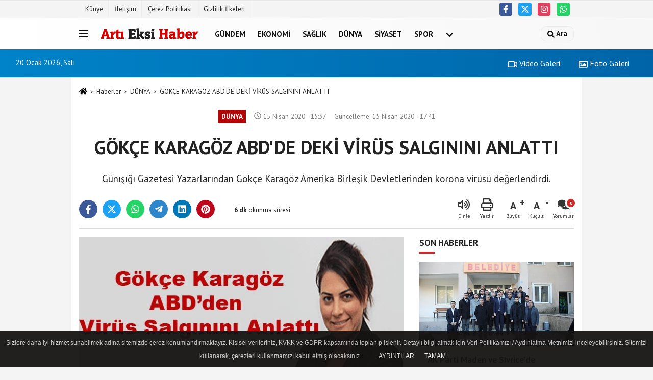

--- FILE ---
content_type: text/html; charset=UTF-8
request_url: https://www.artieksihaber.com/gokce-karagoz-abd-de-deki-virus-salginini-anlatti/3477/
body_size: 15361
content:
 <!DOCTYPE html> <html lang="tr-TR"><head> <meta name="format-detection" content="telephone=no"/> <meta id="meta-viewport" name="viewport" content="width=1200"> <meta charset="utf-8"> <title>GÖKÇE KARAGÖZ ABD’DE DEKİ VİRÜS SALGININI ANLATTI - DÜNYA - Artı Eksi Haber</title> <meta name="title" content="GÖKÇE KARAGÖZ ABD&#39;DE DEKİ VİRÜS SALGININI ANLATTI - DÜNYA - Artı Eksi Haber"> <meta name="description" content="Günışığı Gazetesi Yazarlarından Gökçe Karagöz Amerika Birleşik Devletlerinden korona virüsü değerlendirdi."> <meta name="datePublished" content="2020-04-15T15:37:54+03:00"> <meta name="dateModified" content="2020-04-15T17:41:54+03:00"> <meta name="articleSection" content="news"> <link rel="canonical" href="https://www.artieksihaber.com/gokce-karagoz-abd-de-deki-virus-salginini-anlatti/3477/" /> <link rel="manifest" href="https://www.artieksihaber.com/manifest.json"> <meta name="robots" content="max-image-preview:large" /> <meta name="robots" content="max-snippet:160"> <link rel="amphtml" href="https://www.artieksihaber.com/amp/haber/gokce-karagoz-abd-de-deki-virus-salginini-anlatti/3477/"/> <meta http-equiv="last-modified" content="2020-04-15T17:41:54+03:00" /> <link rel="image_src" type="image/jpeg" href="https://www.artieksihaber.com/images/haberler/m_gokce-karagoz-abd-de-deki-virus-salginini-anlatti.jpg"/> <meta http-equiv="content-language" content="tr"/> <meta name="content-language" content="tr"><meta name="apple-mobile-web-app-status-bar-style" content="#ebe7e6"><meta name="msapplication-navbutton-color" content="#ebe7e6"> <meta name="theme-color" content="#ebe7e6"/> <link rel="shortcut icon" type="image/x-icon" href="https://www.artieksihaber.com/favicon.ico"> <link rel="apple-touch-icon" href="https://www.artieksihaber.com/favicon.ico"> <meta property="og:site_name" content="https://www.artieksihaber.com" /> <meta property="og:type" content="article" /> <meta property="og:title" content="GÖKÇE KARAGÖZ ABD&#39;DE DEKİ VİRÜS SALGININI ANLATTI" /> <meta property="og:url" content="https://www.artieksihaber.com/gokce-karagoz-abd-de-deki-virus-salginini-anlatti/3477/" /> <meta property="og:description" content="Günışığı Gazetesi Yazarlarından Gökçe Karagöz Amerika Birleşik Devletlerinden korona virüsü değerlendirdi."/> <meta property="og:image" content="https://www.artieksihaber.com/images/haberler/m_gokce-karagoz-abd-de-deki-virus-salginini-anlatti.jpg" /> <meta property="og:locale" content="tr_TR" /> <meta property="og:image:width" content="641" /> <meta property="og:image:height" content="380" /> <meta property="og:image:alt" content="GÖKÇE KARAGÖZ ABD&#39;DE DEKİ VİRÜS SALGININI ANLATTI" /> <meta name="twitter:card" content="summary_large_image" /> <meta name="twitter:url" content="https://www.artieksihaber.com/gokce-karagoz-abd-de-deki-virus-salginini-anlatti/3477/" /> <meta name="twitter:title" content="GÖKÇE KARAGÖZ ABD&#39;DE DEKİ VİRÜS SALGININI ANLATTI" /> <meta name="twitter:description" content="Günışığı Gazetesi Yazarlarından Gökçe Karagöz Amerika Birleşik Devletlerinden korona virüsü değerlendirdi." /> <meta name="twitter:image:src" content="https://www.artieksihaber.com/images/haberler/m_gokce-karagoz-abd-de-deki-virus-salginini-anlatti.jpg" /> <meta name="twitter:domain" content="https://www.artieksihaber.com" /> <link rel="alternate" type="application/rss+xml" title="GÖKÇE KARAGÖZ ABD&#39;DE DEKİ VİRÜS SALGININI ANLATTI" href="https://www.artieksihaber.com/rss_dunya_2.xml"/> <script type="text/javascript"> var facebookApp = ''; var facebookAppVersion = 'v10.0'; var twitter_username = ''; var reklamtime = "3000"; var domainname = "https://www.artieksihaber.com"; var splashcookie = null; var splashtime = null;	var _TOKEN = "281bdbd233d8f74aeca971eb404ee01c"; </script><link rel="preload" as="style" href="https://www.artieksihaber.com/template/prime/assets/css/app.php?v=2021060813065220251227133713" /><link rel="stylesheet" type="text/css" media='all' href="https://www.artieksihaber.com/template/prime/assets/css/app.php?v=2021060813065220251227133713"/> <link rel="preload" as="script" href="https://www.artieksihaber.com/template/prime/assets/js/app.js?v=2021060813065220251227133713" /><script src="https://www.artieksihaber.com/template/prime/assets/js/app.js?v=2021060813065220251227133713"></script> <script src="https://www.artieksihaber.com/template/prime/assets/js/sticky.sidebar.js?v=2021060813065220251227133713"></script> <script src="https://www.artieksihaber.com/template/prime/assets/js/libs/swiper/swiper.js?v=2021060813065220251227133713" defer></script> <script src="https://www.artieksihaber.com/template/prime/assets/js/print.min.js?v=2021060813065220251227133713" defer></script> <script src="https://www.artieksihaber.com/reg-sw.js?v=2021060813065220251227133713" defer></script> <script data-schema="organization" type="application/ld+json"> { "@context": "https://schema.org", "@type": "Organization", "name": "Artı Eksi Haber", "url": "https://www.artieksihaber.com", "logo": { "@type": "ImageObject",	"url": "https://www.artieksihaber.com/images/genel/logo_4.png",	"width": 360, "height": 90}, "sameAs": [ "https://www.facebook.com/artieksihabernet?ref=bookmarks", "", "https://www.twitter.com/sahismailgezici", "https://www.instagram.com/sahismailgezici", "", "", "" ] } </script> <script type="application/ld+json"> { "@context": "https://schema.org", "@type": "BreadcrumbList",	"@id": "https://www.artieksihaber.com/gokce-karagoz-abd-de-deki-virus-salginini-anlatti/3477/#breadcrumb", "itemListElement": [{ "@type": "ListItem", "position": 1, "item": { "@id": "https://www.artieksihaber.com", "name": "Ana Sayfa" } }, { "@type": "ListItem", "position": 2, "item": {"@id": "https://www.artieksihaber.com/dunya/","name": "DÜNYA" } }, { "@type": "ListItem", "position": 3, "item": { "@id": "https://www.artieksihaber.com/gokce-karagoz-abd-de-deki-virus-salginini-anlatti/3477/", "name": "GÖKÇE KARAGÖZ ABD&#39;DE DEKİ VİRÜS SALGININI ANLATTI" } }] } </script> <script type="application/ld+json">{ "@context": "https://schema.org", "@type": "NewsArticle",	"inLanguage":"tr-TR", "mainEntityOfPage": { "@type": "WebPage", "@id": "https://www.artieksihaber.com/gokce-karagoz-abd-de-deki-virus-salginini-anlatti/3477/" }, "headline": "GÖKÇE KARAGÖZ ABD&amp;#39;DE DEKİ VİRÜS SALGININI ANLATTI", "name": "GÖKÇE KARAGÖZ ABD&#39;DE DEKİ VİRÜS SALGININI ANLATTI", "articleBody": "Günışığı Gazetesi Yazarlarından Gökçe Karagöz Amerika Birleşik Devletlerinden korona virüsü değerlendirdi.
Kanal Fırat Televizyonunda Zeki Akbıyık&#39;ın hazırlayıp sunduğu Gündem programına katılan Günışığı Gazetesi  köşe yazarı Gökçe Karagöz Amerika&#39;da ki durumu değerlendirdi. Karagöz ABD&#39;den de Türkiye&#39;yi takip ettiklerini ifade etti.
ABD&#39;DE HAYATINI KAYBEDEN TÜRKLERİN SAYISI 5&#39;E YÜKSELDİ
Günışığı gazetesi köşe yazarı Gökçe Karagöz ABD&#39;den katıldığı Gündem programında korona virüs salgınının Amerika&#39;da ki boyutlarını anlattı. Karagöz yaptığı değerlendirmesinde, &quot;  
Mart ayında Çin&#39;in Wuhan kentinde çıkan Corona virüsünün ardından en fazla vaka teşhisi biliyorsunuz Amerika&#39;da kaydedildi. Dünya genelinde en üst sıralarda Amerika yer alıyor rakamlara baktığınızda. Şuan için az önce New York eyalet valisi Andrew Cumono&#39;nun açıklamalarını dinledim ben ancak her an ve her dakika bu rakamlar artabiliyor. Şuan için 195.031 vaka var Amerika&#39;da ve 10.056&#39;da maalesef can kaybı var. Bu arada birkaç gün önce Türk vatandaşlarımızdan birkaçını daha kaybettik ve burada hayatını kaybeden Türk vatandaşlarımızın sayısı 5&#39;e yükseldi. Buda çok üzücü bir haber bunu da sizlerle paylaşmak istiyorum. Amerika&#39;da insanlar kurallara riayet etmeye çalışıyorlar. Bütün iş yerleri ve okullar kapalı. Büyük ihtimalle resmi bir açıklama New York genelinde verildi ama benim yaşadığım bölgede henüz resmi bir açıklama yok ama büyük ihtimalle yıl sonuna kadar okulların kapalı kalacağına dair bir bilgi her an gelmek üzere. Büyük ihtimal de kapalı olacak. Bütün tedbirler alınmış durumda. İnsanlar hakikaten kurallara uyuyorlar. Evinde izole yaşamıyla devam ediyorlar. Az önce sizde izledim &quot;Evde kal, Sağlıklı kal&quot; sloganıyla birlikte panik yapmamaya çalışıyorlar ve bir bekleyiş içerisindeler. Bu bekleyiş bir aşı müjdesi olabilir, tekrar iş yerlerinin açılma müjdesi olabilir, normal hayata, eski hayata dönmek adına herkes televizyonlarının başında. Özellikle Amerikan başkanı da kendi ekibiyle birlikte Trump&#39;ta  Corona virüsle mücadele görev gücü ekibiyle birlikte an be an televizyon ekranlarında. Dakika dakika konuyla alakalı gelişmeleri halkla paylaşıyor. Açıkçası Amerika şuan sessizliğini koruyor diyebiliriz. &quot; Dedi.
SAĞLIK ÇALIŞANLARI VAR GÜÇLERİ İLE MÜCADELE EDİYOR
Gökçe Karagöz  tüm Dünya&#39;da olduğu gibi ABD&#39;de de sağlık çalışanlarının çalışmalarının takdire şayan olduğunu belirterek, &quot; Sağlık çalışanları malum Türkiye&#39;de olduğu gibi burada da hakikaten takdire şayan bir şekilde çalışmalarına devam ediyor. İyileşen hastalar var onu da hemen söyleyeyim. Bu da insanlara hakikaten çok büyük bir moral teşvik ediyor. Ve Empire State binası, Manhattan&#39;ın sembol binalarından biri biliyorsunuz. Yanıp sönen kırmızı bir ışık göstererek corona virüs yani pandemisiyle ön hatlarda çalışan doktor ve hemşireler için aydınlanmaya devam ediyor. İnsanlar umutla güzel haberler bekliyor Amerika&#39;da, bizde öyle.  Bu arada Günışığı Gazetesi&#39;nde haftalık köşe yazılarımda yine Amerika&#39;daki gelişmeleri ben sizlere aktarmaya devam ediyorum.
Konsolosluğumuz insanlara yardım paketleri hazırlıyorlar. Hem Türk vatandaşlarımıza hem ihtiyacı olan diğer ailelere, Gönüllü olarak çalışan ekipler var. An be an adresler ve telefonlar verilerek acil durumlar için, bu paketlerin ulaşmaları için insanlar bilgilendiriliyor.
Her eyaletin kendi sınırları içerisinde Amerika&#39;nın kuralları var. Bu kurallara farklı farklı kurallarla karşılaşabiliyoruz. Ama ben New York bölgesi için konuşmam gerekirse bu bölgede henüz bir sokağa çıkma yasağı ilan edilmiş değil.  Ancak sokağa çıkma yasağı varmış gibi insanlar önlemlerini alıyorlar. İnsanlar evlerinde bu süreci geçirmeye çalışıyorlar. O bakımdan bir yasak konulmasına da şu aşamada gerek yok. Çünkü insanlar hakikaten kurallara riayet ediyorlar. Tıpkı Türkiye&#39;deki gibi işte market alışverişlerinin, mecburi market alışverişleri var. İnsanlar yaşamak zorunda, yemek yemek zorundalar. Marketler açık sabah erken saatlerde marketlere gidip alışveriş yapıyorlar. Çünkü akşam saatlerine kadar ürünler stoklarda kalmayabiliyor. O bakımdan maske ve eldivenlerle insanlar uzun kuyruklar görmeniz mümkün bu arada marketlerde. Ben ilk defa böyle bir şeye rastladım Amerika&#39;da. Çok uzun kuyruklar var market özellikle kasalarda. İnsanlar oradaki ihtiyaçlarını karşılayıp tekrar evlerine geri dönüyorlar. Yani burada şuan için herhangi bir yasağa gerek yok çünkü insanlar hakikaten kurallara çok riayet ediyor. Zaten Manhattan&#39;da belli bölgelerde ve belli sokaklarda trafiğe ve yaya trafiğine kapalı olduğu için şehir trafiğine şuan için gerek duyulmadığı kanısındayım. Tabi yarından sonra ne olur şuan için kestirmek zor.
Benim yaşadığım bölge Suffolk County olarak geçiyor ve Nassau olarak geçiyor yani iki ayrı bölge Long Island&#39;ı bir ada olarak düşünün Long Island&#39;da yaşıyorum ben. Adanın doğusu ve batısı olarak değerlendirirsek ben doğu kısmında yaşıyorum, Suffolk kısmında yaşıyorum. Suffolk kısmında batı kısmına göre rakamlarda daha bir düşüş görülüyor. Fakat yine 2500 civarında vaka sayısı var ve ölenlerin sayısı da 650&#39;lere dayanmış durumda. Hastanelerde büyük bir yoğunluk var.  Üniversitesinin kampüsü komple hastaneye çevrilmiş durumda ve orada çadır hastaneler var. Sağlık çalışanları orada hastalara ulaşmaya çalışıyor. New York eyalet valisi Cuomo solunum cihazlarının yeterli olduğuna dair bir bilgi aktardı. İnsanlar rahat olsunlar solunum yeterliliği kadar yeterince solunum cihazımız var dediler. Amerika&#39;da maske kullanımı yaygın,  Maske ve eldiven kullanımı yaygın. Fakat şunu hepimiz biliyoruz ki Amerika bu duruma hazırlıksız yakalandı. Açık konuşmak gerekirse bunun hepimiz farkındayız. Türkiye bu anlamda daha ön planda, Türkiye daha iyi durumda sağlık açısından, önlemler açısından. Sağlık bakanlığımız özellikle Amerika&#39;yla kıyasladığımızda çok daha ön planda ve daha iyi durumda. Ancak Amerika hazırlıksız yakalandığı için bazı yerlerde maske dağıtımı yapılabiliyor özellikle bu gönüllü dediğimiz yardım paketleri içerisinde insanlara ve yakın çevrelere maske ve eldiven dağıtımı yapılabiliyor. Ancak herhangi bir maske almak adına eczane ya da markete gittiğinizde hiçbir şekilde temizlik malzemesi de dahil bunların çoğuna ulaşamıyorsunuz çünkü reyonlar bomboş, yok. Bu durumda maalesef böyle bir eksiklik yaşıyoruz. Maske ve eldiven konusunda ancak gönüllü gruplar hemen müdahale ettiler. &quot; Diye konuştu.
 
", "articleSection": "DÜNYA",	"wordCount": 834,	"image": [{	"@type": "ImageObject",	"url": "https://www.artieksihaber.com/images/haberler/m_gokce-karagoz-abd-de-deki-virus-salginini-anlatti.jpg",	"height": 380,	"width": 641 }], "datePublished": "2020-04-15T15:37:54+03:00", "dateModified": "2020-04-15T17:41:54+03:00", "genre": "news",	"isFamilyFriendly":"True",	"publishingPrinciples":"https://www.artieksihaber.com/gizlilik-ilkesi.html",	"thumbnailUrl": "https://www.artieksihaber.com/images/haberler/m_gokce-karagoz-abd-de-deki-virus-salginini-anlatti.jpg", "typicalAgeRange": "7-", "keywords": "",	"author": { "@type": "Person", "name": "Artı Eksi Haber",	"url": "https://www.artieksihaber.com/editor/arti-eksi-haber" }, "publisher": { "@type": "Organization", "name": "Artı Eksi Haber", "logo": { "@type": "ImageObject", "url": "https://www.artieksihaber.com/images/genel/logo_4.png", "width": 360, "height": 90 } }, "description": "Günışığı Gazetesi Yazarlarından Gökçe Karagöz Amerika Birleşik Devletlerinden korona virüsü değerlendirdi."
} </script><meta name="yandex-verification" content="9d6c0ec3479a89dd" /><!-- Google tag (gtag.js) --><script async src="https://www.googletagmanager.com/gtag/js?id=G-66DPJZYV8W"></script><script> window.dataLayer = window.dataLayer || []; function gtag(){dataLayer.push(arguments);} gtag('js', new Date()); gtag('config', 'G-66DPJZYV8W');</script></head><body class=""> <div class="container position-relative"><div class="sabit-reklam fixed-reklam"></div><div class="sabit-reklam sag-sabit fixed-reklam"></div></div> <div class="container-fluid d-md-block d-none header-border"><div class="container d-md-block d-none"><div class="row"><div class="col-md-7"><ul class="nav text-12 float-left"> <li><a class="nav-link-top" href="https://www.artieksihaber.com/kunye.html" title="Künye" rel="external">Künye</a></li><li><a class="nav-link-top" href="https://www.artieksihaber.com/iletisim.html" title="İletişim" rel="external">İletişim</a></li><li><a class="nav-link-top" href="https://www.artieksihaber.com/cerez-politikasi.html" title="Çerez Politikası" rel="external">Çerez Politikası</a></li><li><a class="nav-link-top" href="https://www.artieksihaber.com/gizlilik-ilkeleri.html" title="Gizlilik İlkeleri" rel="external">Gizlilik İlkeleri</a></li> </ul></div><div class="col-md-5"><div class="my-1 float-right"> <a href="https://www.facebook.com/artieksihabernet?ref=bookmarks" title="https://www.facebook.com/artieksihabernet?ref=bookmarks" target="_blank" rel="noopener" class="bg-facebook btn btn-icon-top rounded mr-2"><svg width="16" height="16" class="svg-wh"> <use xlink:href="https://www.artieksihaber.com/template/prime/assets/img/sprite.svg?v=1#facebook-f" /> </svg> </a> <a href="https://www.twitter.com/sahismailgezici" title="https://www.twitter.com/sahismailgezici" target="_blank" rel="noopener" class="bg-twitter btn btn-icon-top rounded mr-2"><svg width="16" height="16" class="svg-wh"> <use xlink:href="https://www.artieksihaber.com/template/prime/assets/img/sprite.svg?v=1#twitterx" /> </svg> </a> <a href="https://www.instagram.com/sahismailgezici" title="https://www.instagram.com/sahismailgezici" target="_blank" rel="noopener" class="bg-instagram btn btn-icon-top rounded mr-2"><svg width="16" height="16" class="svg-wh"> <use xlink:href="https://www.artieksihaber.com/template/prime/assets/img/sprite.svg?v=1#instagram" /> </svg> </a> <a href="https://api.whatsapp.com/send?phone=905305018080" target="_blank" rel="noopener" class="bg-whatsapp btn btn-icon-top rounded mr-2" title="05305018080"><svg width="16" height="16" class="svg-wh"> <use xlink:href="https://www.artieksihaber.com/template/prime/assets/img/sprite.svg?v=1#whatsapp" /> </svg> </a> </div></div> </div> </div></div> <div class="header-border"></div> <nav class="d-print-none navbar navbar-expand-lg bg-white align-items-center header box-shadow-menu"> <div class="container"><div class="menu" data-toggle="modal" data-target="#menu-aside" data-toggle-class="modal-open-aside"> <span class="menu-item"></span> <span class="menu-item"></span> <span class="menu-item"></span> </div> <a class="navbar-brand logo align-items-center" href="https://www.artieksihaber.com" title="Artı Eksi Haber"><picture> <source data-srcset="https://www.artieksihaber.com/images/genel/logowebp_4.webp?v=2021060813065220251227133713" type="image/webp" class="img-fluid logoh"> <source data-srcset="https://www.artieksihaber.com/images/genel/logo_4.png?v=2021060813065220251227133713" type="image/jpeg" class="img-fluid logoh"> <img src="https://www.artieksihaber.com/images/genel/logo_4.png?v=2021060813065220251227133713" alt="Anasayfa" class="img-fluid logoh" width="100%" height="100%"></picture></a> <ul class="navbar-nav mr-auto font-weight-bolder nav-active-border bottom b-primary d-none d-md-flex"> <li class="nav-item text-uppercase"><a class="nav-link text-uppercase" href="https://www.artieksihaber.com/gundem/" title="GÜNDEM" rel="external" >GÜNDEM</a></li><li class="nav-item text-uppercase"><a class="nav-link text-uppercase" href="https://www.artieksihaber.com/ekonomi/" title="EKONOMİ" rel="external" >EKONOMİ</a></li><li class="nav-item text-uppercase"><a class="nav-link text-uppercase" href="https://www.artieksihaber.com/saglik/" title="SAĞLIK" rel="external" >SAĞLIK</a></li><li class="nav-item text-uppercase"><a class="nav-link text-uppercase" href="https://www.artieksihaber.com/dunya/" title="DÜNYA" rel="external" >DÜNYA</a></li><li class="nav-item text-uppercase"><a class="nav-link text-uppercase" href="https://www.artieksihaber.com/siyaset/" title="SİYASET" rel="external" >SİYASET</a></li><li class="nav-item text-uppercase"><a class="nav-link text-uppercase" href="https://www.artieksihaber.com/spor/" title="SPOR" rel="external" >SPOR</a></li> <li class="nav-item dropdown dropdown-hover"> <a title="tümü" href="#" class="nav-link text-uppercase"><svg width="16" height="16" class="svg-bl text-16"><use xlink:href="https://www.artieksihaber.com/template/prime/assets/img/sprite.svg#chevron-down"></use></svg></a> <div class="dropdown-menu px-2 py-2"> <a class="d-block p-1 text-nowrap nav-link" href="https://www.artieksihaber.com/yerel/" title="Yerel">Yerel</a> <a class="d-block p-1 text-nowrap nav-link" href="https://www.artieksihaber.com/magazin/" title="Magazin">Magazin</a> <a class="d-block p-1 text-nowrap nav-link" href="https://www.artieksihaber.com/cevre/" title="Çevre">Çevre</a> <a class="d-block p-1 text-nowrap nav-link" href="https://www.artieksihaber.com/bilim-ve-teknoloji/" title="Bilim ve Teknoloji">Bilim ve Teknoloji</a> <a class="d-block p-1 text-nowrap nav-link" href="https://www.artieksihaber.com/medya/" title="MEDYA">MEDYA</a> <a class="d-block p-1 text-nowrap nav-link" href="https://www.artieksihaber.com/kultur-sanat/" title="KÜLTÜR-SANAT">KÜLTÜR-SANAT</a> <a class="d-block p-1 text-nowrap nav-link" href="https://www.artieksihaber.com/ozel-haber/" title="ÖZEL HABER">ÖZEL HABER</a> <a class="d-block p-1 text-nowrap nav-link" href="https://www.artieksihaber.com/asayis/" title="ASAYİŞ">ASAYİŞ</a> <a class="d-block p-1 text-nowrap nav-link" href="https://www.artieksihaber.com/yasam/" title="YAŞAM">YAŞAM</a> </div> </li> </ul> <ul class="navbar-nav ml-auto align-items-center font-weight-bolder"> <li class="nav-item"><a href="javascript:;" data-toggle="modal" data-target="#search-box" class="search-button nav-link py-1" title="Arama"><svg class="svg-bl" width="14" height="18"> <use xlink:href="https://www.artieksihaber.com/template/prime/assets/img/sprite.svg?v=1#search" /> </svg> <span> Ara</span></a></li> </ul> </div></nav></header><div class="container-fluid d-md-block sondakika-bg d-print-none"> <div class="row py-s px-3"> <div class="col-md-5"> <span id="bugun">Bugün <script> function tarihsaat() { var b = new Date, g = b.getSeconds(), d = b.getMinutes(), a = b.getHours(), c = b.getDay(), h = b.getDate(), k = b.getMonth(), b = b.getFullYear(); 10 > a && (a = "0" + a); 10 > g && (g = "0" + g); 10 > d && (d = "0" + d); document.getElementById("bugun").innerHTML = h + " " + "Ocak Şubat Mart Nisan Mayıs Haziran Temmuz Ağustos Eylül Ekim Kasım Aralık".split(" ")[k] + " " + b + ", " + "Pazar Pazartesi Salı Çarşamba Perşembe Cuma Cumartesi".split(" ")[c] + " "; setTimeout("tarihsaat()", 1E3) } function CC_noErrors() { return !0 } window.onerror = CC_noErrors; function bookmarksite(b, g) { document.all ? window.external.AddFavorite(g, b) : window.sidebar && window.sidebar.addPanel(b, g, "") } tarihsaat();</script></span> </div> <div class="col-md-7 d-none d-md-block"> <div class="text-right text-16"><a href="https://www.artieksihaber.com/video-galeri/" class="px-3" title="Video Galeri" rel="external"><svg class="svg-whss" width="18" height="18"> <use xlink:href="https://www.artieksihaber.com/template/prime/assets/img/sprite.svg#video" /> </svg> Video Galeri</a> <a href="https://www.artieksihaber.com/foto-galeri/" class="px-3" title="Foto Galeri" rel="external"><svg class="svg-whss" width="18" height="18"> <use xlink:href="https://www.artieksihaber.com/template/prime/assets/img/sprite.svg#image" /> </svg> Foto Galeri</a> </div> </div> </div></div> <div class="fixed-share bg-white box-shadow is-hidden align-items-center d-flex post-tools px-3"> <span class="bg-facebook post-share share-link" onClick="ShareOnFacebook('https://www.artieksihaber.com/gokce-karagoz-abd-de-deki-virus-salginini-anlatti/3477/');return false;" title="facebook"><svg width="18" height="18" class="svg-wh"><use xlink:href="https://www.artieksihaber.com/template/prime/assets/img/sprite.svg?v=1#facebook-f"></use></svg> </span> <span class="bg-twitter post-share share-link" onClick="ShareOnTwitter('https://www.artieksihaber.com/gokce-karagoz-abd-de-deki-virus-salginini-anlatti/3477/', 'tr', '', 'GÖKÇE KARAGÖZ ABD’DE DEKİ VİRÜS SALGININI ANLATTI')" title="twitter"><svg width="18" height="18" class="svg-wh"><use xlink:href="https://www.artieksihaber.com/template/prime/assets/img/sprite.svg?v=1#twitterx"></use></svg></span> <a rel="noopener" class="bg-whatsapp post-share share-link" href="https://api.whatsapp.com/send?text=GÖKÇE KARAGÖZ ABD’DE DEKİ VİRÜS SALGININI ANLATTI https://www.artieksihaber.com/gokce-karagoz-abd-de-deki-virus-salginini-anlatti/3477/" title="whatsapp"><svg width="18" height="18" class="svg-wh"><use xlink:href="https://www.artieksihaber.com/template/prime/assets/img/sprite.svg?v=1#whatsapp"></use></svg></a> <a target="_blank" rel="noopener" class="bg-telegram post-share share-link" href="https://t.me/share/url?url=https://www.artieksihaber.com/gokce-karagoz-abd-de-deki-virus-salginini-anlatti/3477/&text=GÖKÇE KARAGÖZ ABD’DE DEKİ VİRÜS SALGININI ANLATTI" title="telegram"><svg width="18" height="18" class="svg-wh"><use xlink:href="https://www.artieksihaber.com/template/prime/assets/img/sprite.svg?v=1#telegram"></use></svg></a> <a target="_blank" rel="noopener" class="bg-linkedin post-share share-link" href="https://www.linkedin.com/shareArticle?url=https://www.artieksihaber.com/gokce-karagoz-abd-de-deki-virus-salginini-anlatti/3477/" title="linkedin"><svg width="18" height="18" class="svg-wh"><use xlink:href="https://www.artieksihaber.com/template/prime/assets/img/sprite.svg?v=1#linkedin"></use></svg></a> <a target="_blank" rel="noopener" class="bg-pinterest post-share share-link" href="https://pinterest.com/pin/create/button/?url=https://www.artieksihaber.com/gokce-karagoz-abd-de-deki-virus-salginini-anlatti/3477/&media=https://www.artieksihaber.com/images/haberler/m_gokce-karagoz-abd-de-deki-virus-salginini-anlatti.jpg&description=GÖKÇE KARAGÖZ ABD’DE DEKİ VİRÜS SALGININI ANLATTI" title="pinterest"><svg width="18" height="18" class="svg-wh"><use xlink:href="https://www.artieksihaber.com/template/prime/assets/img/sprite.svg?v=1#pinterest"></use></svg></a> <div class="ml-auto d-flex align-items-center"> <a href="javascript:;" class="font-buyut text-muted text-center font-button plus mr-2"> <span>A</span> <div class="text-10 font-weight-normal">Büyüt</div> </a> <a href="javascript:;" class="font-kucult text-muted text-center font-button mr-2"> <span>A</span> <div class="text-10 font-weight-normal">Küçült</div> </a> <a href="javascript:;" class="text-muted text-center position-relative scroll-go" data-scroll="yorumlar-3477" data-count="0"> <svg class="svg-gr" width="24" height="24"><use xlink:href="https://www.artieksihaber.com/template/prime/assets/img/sprite.svg?v=1#comments" /></svg> <div class="text-10">Yorumlar</div> </a> </div> </div> <div class="print-body" id="print-3477"> <div class="container py-1 bg-white"> <nav aria-label="breadcrumb"> <ol class="breadcrumb justify-content-left"> <li class="breadcrumb-item"><a href="https://www.artieksihaber.com" title="Ana Sayfa"><svg class="svg-br-2" width="16" height="16"><use xlink:href="https://www.artieksihaber.com/template/prime/assets/img/sprite.svg?v=1#home" /></svg></a></li> <li class="breadcrumb-item"><a href="https://www.artieksihaber.com/arsiv/" title="Arşiv">Haberler</a></li> <li class="breadcrumb-item"><a href="https://www.artieksihaber.com/dunya/" title="DÜNYA">DÜNYA</a></li> <li class="breadcrumb-item active d-md-block d-none" aria-current="page"><a href="https://www.artieksihaber.com/gokce-karagoz-abd-de-deki-virus-salginini-anlatti/3477/" title="GÖKÇE KARAGÖZ ABD&#39;DE DEKİ VİRÜS SALGININI ANLATTI">GÖKÇE KARAGÖZ ABD&#39;DE DEKİ VİRÜS SALGININI ANLATTI</a></li> </ol> </nav> <div id="haberler"> <div class="haber-kapsa print-body" id="print-3477"> <div class="news-start"> <article id="haber-3477"> <div class="text-md-center" > <div class="text-muted text-sm py-2 d-md-flex align-items-center justify-content-center d-none"> <div class="badge badge-lg text-uppercase bg-primary mr-3 " style="background: !important;"> DÜNYA </div> <div class="text-12 text-fade"><svg class="svg-gr-2" width="14" height="14"><use xlink:href="https://www.artieksihaber.com/template/prime/assets/img/sprite.svg?v=1#clock"></use></svg> 15 Nisan 2020 - 15:37 </div> <div class="ml-3 text-12 text-fade"> Güncelleme: 15 Nisan 2020 - 17:41 </div> </div> <h1 class="text-36 post-title my-2 py-2 font-weight-bold"> GÖKÇE KARAGÖZ ABD&#39;DE DEKİ VİRÜS SALGININI ANLATTI </h1> <h2 class="text-2222 mb-0 my-2 py-2 font-weight-normal">Günışığı Gazetesi Yazarlarından Gökçe Karagöz Amerika Birleşik Devletlerinden korona virüsü değerlendirdi.</h2> <div class="text-muted text-sm py-2 d-md-none align-items-center d-flex text-nowrap"> <div class="badge badge-lg text-uppercase bg-primary mr-3"> DÜNYA </div> <div class="text-12"> 15 Nisan 2020 - 15:37 </div> <div class="ml-3 d-none d-md-block text-12"> Güncelleme: 15 Nisan 2020 - 17:41 </div> </div> <div class="fix-socials_btm d-flex d-md-none"> <div class="post-tools"> <a rel="noopener" class="post-share share-link" href="https://www.artieksihaber.com" title="Ana Sayfa"><svg width="18" height="18" class="svg-wh"><use xlink:href="https://www.artieksihaber.com/template/prime/assets/img/sprite.svg?v=1#home"></use></svg></a> <span class="bg-facebook post-share share-link" onClick="ShareOnFacebook('https://www.artieksihaber.com/gokce-karagoz-abd-de-deki-virus-salginini-anlatti/3477/');return false;" title="facebook"><svg width="18" height="18" class="svg-wh"><use xlink:href="https://www.artieksihaber.com/template/prime/assets/img/sprite.svg?v=1#facebook-f"></use></svg> </span> <span class="bg-twitter post-share share-link" onClick="ShareOnTwitter('https://www.artieksihaber.com/gokce-karagoz-abd-de-deki-virus-salginini-anlatti/3477/', 'tr', '', 'GÖKÇE KARAGÖZ ABD’DE DEKİ VİRÜS SALGININI ANLATTI')" title="twitter"><svg width="18" height="18" class="svg-wh"><use xlink:href="https://www.artieksihaber.com/template/prime/assets/img/sprite.svg?v=1#twitterx"></use></svg> </span> <a target="_blank" rel="noopener" class="bg-whatsapp post-share share-link" href="https://api.whatsapp.com/send?text=GÖKÇE KARAGÖZ ABD’DE DEKİ VİRÜS SALGININI ANLATTI https://www.artieksihaber.com/gokce-karagoz-abd-de-deki-virus-salginini-anlatti/3477/" title="whatsapp"><svg width="18" height="18" class="svg-wh"><use xlink:href="https://www.artieksihaber.com/template/prime/assets/img/sprite.svg?v=1#whatsapp"></use></svg></a> <a target="_blank" rel="noopener" class="bg-telegram post-share share-link" href="https://t.me/share/url?url=https://www.artieksihaber.com/gokce-karagoz-abd-de-deki-virus-salginini-anlatti/3477/&text=GÖKÇE KARAGÖZ ABD’DE DEKİ VİRÜS SALGININI ANLATTI" title="telegram"><svg width="18" height="18" class="svg-wh"><use xlink:href="https://www.artieksihaber.com/template/prime/assets/img/sprite.svg?v=1#telegram"></use></svg></a> <a target="_blank" rel="noopener" class="bg-linkedin post-share share-link" href="https://www.linkedin.com/shareArticle?url=https://www.artieksihaber.com/gokce-karagoz-abd-de-deki-virus-salginini-anlatti/3477/" title="linkedin"><svg width="18" height="18" class="svg-wh"><use xlink:href="https://www.artieksihaber.com/template/prime/assets/img/sprite.svg?v=1#linkedin"></use></svg></a> <a target="_blank" rel="noopener" class="bg-pinterest post-share share-link" href="https://pinterest.com/pin/create/button/?url=https://www.artieksihaber.com/gokce-karagoz-abd-de-deki-virus-salginini-anlatti/3477/&media=https://www.artieksihaber.com/images/haberler/m_gokce-karagoz-abd-de-deki-virus-salginini-anlatti.jpg&description=GÖKÇE KARAGÖZ ABD’DE DEKİ VİRÜS SALGININI ANLATTI" title="pinterest"><svg width="18" height="18" class="svg-wh"><use xlink:href="https://www.artieksihaber.com/template/prime/assets/img/sprite.svg?v=1#pinterest"></use></svg></a> <div class="ml-5 ml-auto d-flex align-items-center"> <a href="javascript:;" class="text-muted text-center position-relative scroll-go d-md-inline-block " data-scroll="yorumlar-3477" data-count="0"> <svg class="svg-gr" width="24" height="24"><use xlink:href="https://www.artieksihaber.com/template/prime/assets/img/sprite.svg?v=1#comments" /></svg> <div class="text-10">Yorumlar</div> </a> </div> </div></div> <div class="post-tools my-3 d-flex d-print-none flex-scroll flex-wrap"> <span class="bg-facebook post-share share-link" onClick="ShareOnFacebook('https://www.artieksihaber.com/gokce-karagoz-abd-de-deki-virus-salginini-anlatti/3477/');return false;" title="facebook"><svg width="18" height="18" class="svg-wh"><use xlink:href="https://www.artieksihaber.com/template/prime/assets/img/sprite.svg?v=1#facebook-f"></use></svg> </span> <span class="bg-twitter post-share share-link" onClick="ShareOnTwitter('https://www.artieksihaber.com/gokce-karagoz-abd-de-deki-virus-salginini-anlatti/3477/', 'tr', '', 'GÖKÇE KARAGÖZ ABD’DE DEKİ VİRÜS SALGININI ANLATTI')" title="twitter"><svg width="18" height="18" class="svg-wh"><use xlink:href="https://www.artieksihaber.com/template/prime/assets/img/sprite.svg?v=1#twitterx"></use></svg> </span> <a target="_blank" rel="noopener" class="bg-whatsapp post-share share-link" href="https://api.whatsapp.com/send?text=GÖKÇE KARAGÖZ ABD’DE DEKİ VİRÜS SALGININI ANLATTI https://www.artieksihaber.com/gokce-karagoz-abd-de-deki-virus-salginini-anlatti/3477/" title="whatsapp"><svg width="18" height="18" class="svg-wh"><use xlink:href="https://www.artieksihaber.com/template/prime/assets/img/sprite.svg?v=1#whatsapp"></use></svg></a> <a target="_blank" rel="noopener" class="bg-telegram post-share share-link" href="https://t.me/share/url?url=https://www.artieksihaber.com/gokce-karagoz-abd-de-deki-virus-salginini-anlatti/3477/&text=GÖKÇE KARAGÖZ ABD’DE DEKİ VİRÜS SALGININI ANLATTI" title="telegram"><svg width="18" height="18" class="svg-wh"><use xlink:href="https://www.artieksihaber.com/template/prime/assets/img/sprite.svg?v=1#telegram"></use></svg></a> <a target="_blank" rel="noopener" class="bg-linkedin post-share share-link" href="https://www.linkedin.com/shareArticle?url=https://www.artieksihaber.com/gokce-karagoz-abd-de-deki-virus-salginini-anlatti/3477/" title="linkedin"><svg width="18" height="18" class="svg-wh"><use xlink:href="https://www.artieksihaber.com/template/prime/assets/img/sprite.svg?v=1#linkedin"></use></svg></a> <a target="_blank" rel="noopener" class="bg-pinterest post-share share-link" href="https://pinterest.com/pin/create/button/?url=https://www.artieksihaber.com/gokce-karagoz-abd-de-deki-virus-salginini-anlatti/3477/&media=https://www.artieksihaber.com/images/haberler/m_gokce-karagoz-abd-de-deki-virus-salginini-anlatti.jpg&description=GÖKÇE KARAGÖZ ABD’DE DEKİ VİRÜS SALGININI ANLATTI" title="pinterest"><svg width="18" height="18" class="svg-wh"><use xlink:href="https://www.artieksihaber.com/template/prime/assets/img/sprite.svg?v=1#pinterest"></use></svg></a> <div class="content-esimited-read"><strong>6 dk</strong> okunma süresi</div> <div class="ml-5 ml-auto d-flex align-items-center"> <span onClick="responsiveVoice.speak($('#haber-3477 .post-title').text() + '.' + $('#haber-3477 .post-desc').text() + '.' + $('#haber-3477 .post-body')[0].innerText, 'Turkish Female');" class="px-3 text-muted text-center mr-1"> <svg class="svg-gr" width="24" height="24"><use xlink:href="https://www.artieksihaber.com/template/prime/assets/img/sprite.svg?v=1#volume-up" /></svg> <div class="text-10">Dinle</div> </span> <a href="javascript:;" class="text-muted text-center mr-4 printer d-none d-md-inline-block" name="print3477" id="3477" title="Yazdır"> <svg class="svg-gr" width="24" height="24"><use xlink:href="https://www.artieksihaber.com/template/prime/assets/img/sprite.svg?v=1#print" /></svg> <div class="text-10">Yazdır</div> </a> <a href="javascript:;" class="font-buyut text-muted text-center font-button plus mr-2"> <span>A</span> <div class="text-10 font-weight-normal">Büyüt</div> </a> <a href="javascript:;" class="font-kucult text-muted text-center font-button mr-2"> <span>A</span> <div class="text-10 font-weight-normal">Küçült</div> </a> <a href="javascript:;" class="text-muted text-center position-relative scroll-go d-none d-md-inline-block " data-scroll="yorumlar-3477" data-count="0"> <svg class="svg-gr" width="24" height="24"><use xlink:href="https://www.artieksihaber.com/template/prime/assets/img/sprite.svg?v=1#comments" /></svg> <div class="text-10">Yorumlar</div> </a> </div> </div> </div> <div class="border-bottom my-3"></div> <div class="row"> <div class="col-md-8"> <div class="lazy mb-4 responsive-image"> <a data-fancybox="image" href="https://www.artieksihaber.com/images/haberler/gokce-karagoz-abd-de-deki-virus-salginini-anlatti.jpg" title="GÖKÇE KARAGÖZ ABD’DE DEKİ VİRÜS SALGININI ANLATTI"><img src="https://www.artieksihaber.com/template/prime/assets/img/641x380.jpg?v=2021060813065220251227133713" data-src="https://www.artieksihaber.com/images/haberler/gokce-karagoz-abd-de-deki-virus-salginini-anlatti.jpg" width="100%" height="100%" alt="GÖKÇE KARAGÖZ ABD’DE DEKİ VİRÜS SALGININI ANLATTI" class="img-fluid lazy"/></a> </div> <div class="post-body my-3"> <div class="detay" property="articleBody"> <span style="font-family:arial,helvetica,sans-serif;"><span style="font-size:16px;">Günışığı Gazetesi Yazarlarından Gökçe Karagöz Amerika Birleşik Devletlerinden korona virüsü değerlendirdi.</span></span></p><span style="font-family:arial,helvetica,sans-serif;"><span style="font-size:16px;">Kanal Fırat Televizyonunda Zeki Akbıyık’ın hazırlayıp sunduğu Gündem programına katılan Günışığı Gazetesi  köşe yazarı Gökçe Karagöz Amerika’da ki durumu değerlendirdi. Karagöz ABD’den de Türkiye’yi takip ettiklerini ifade etti.</span></span></p><p style="text-align: center;"><span style="font-family:arial,helvetica,sans-serif;"><span style="font-size:16px;"><img alt="" src="/images/g%C3%B6k%C3%A7%C3%A7%C3%A7.jpg" style="width: 450px; height: 600px;" /></span></span></p><strong><span style="font-family:arial,helvetica,sans-serif;"><span style="font-size:16px;">ABD’DE HAYATINI KAYBEDEN TÜRKLERİN SAYISI 5’E YÜKSELDİ</span></span></strong></p><span style="font-family:arial,helvetica,sans-serif;"><span style="font-size:16px;">Günışığı gazetesi köşe yazarı Gökçe Karagöz ABD’den katıldığı Gündem programında korona virüs salgınının Amerika’da ki boyutlarını anlattı. Karagöz yaptığı değerlendirmesinde, “  </span></span></p><span style="font-family:arial,helvetica,sans-serif;"><span style="font-size:16px;">Mart ayında Çin’in Wuhan kentinde çıkan Corona virüsünün ardından en fazla vaka teşhisi biliyorsunuz Amerika’da kaydedildi. Dünya genelinde en üst sıralarda Amerika yer alıyor rakamlara baktığınızda. Şuan için az önce New York eyalet valisi Andrew Cumono’nun açıklamalarını dinledim ben ancak her an ve her dakika bu rakamlar artabiliyor. Şuan için 195.031 vaka var Amerika’da ve 10.056’da maalesef can kaybı var. Bu arada birkaç gün önce Türk vatandaşlarımızdan birkaçını daha kaybettik ve burada hayatını kaybeden Türk vatandaşlarımızın sayısı 5’e yükseldi. Buda çok üzücü bir haber bunu da sizlerle paylaşmak istiyorum. Amerika’da insanlar kurallara riayet etmeye çalışıyorlar. Bütün iş yerleri ve okullar kapalı. Büyük ihtimalle resmi bir açıklama New York genelinde verildi ama benim yaşadığım bölgede henüz resmi bir açıklama yok ama büyük ihtimalle yıl sonuna kadar okulların kapalı kalacağına dair bir bilgi her an gelmek üzere. Büyük ihtimal de kapalı olacak. Bütün tedbirler alınmış durumda. İnsanlar hakikaten kurallara uyuyorlar. Evinde izole yaşamıyla devam ediyorlar. Az önce sizde izledim “Evde kal, Sağlıklı kal” sloganıyla birlikte panik yapmamaya çalışıyorlar ve bir bekleyiş içerisindeler. Bu bekleyiş bir aşı müjdesi olabilir, tekrar iş yerlerinin açılma müjdesi olabilir, normal hayata, eski hayata dönmek adına herkes televizyonlarının başında. Özellikle Amerikan başkanı da kendi ekibiyle birlikte Trump’ta  Corona virüsle mücadele görev gücü ekibiyle birlikte an be an televizyon ekranlarında. Dakika dakika konuyla alakalı gelişmeleri halkla paylaşıyor. Açıkçası Amerika şuan sessizliğini koruyor diyebiliriz. “ Dedi.</span></span></p><strong><span style="font-family:arial,helvetica,sans-serif;"><span style="font-size:16px;">SAĞLIK ÇALIŞANLARI VAR GÜÇLERİ İLE MÜCADELE EDİYOR</span></span></strong></p><strong><span style="font-family:arial,helvetica,sans-serif;"><span style="font-size:16px;"><img alt="" src="/images/15171032_783165605158032_1080104508917084968_n.jpg" style="width: 720px; height: 960px;" /></span></span></strong></p><span style="font-family:arial,helvetica,sans-serif;"><span style="font-size:16px;">Gökçe Karagöz  tüm Dünya’da olduğu gibi ABD’de de sağlık çalışanlarının çalışmalarının takdire şayan olduğunu belirterek, “ Sağlık çalışanları malum Türkiye’de olduğu gibi burada da hakikaten takdire şayan bir şekilde çalışmalarına devam ediyor. İyileşen hastalar var onu da hemen söyleyeyim. Bu da insanlara hakikaten çok büyük bir moral teşvik ediyor. Ve Empire State binası, Manhattan’ın sembol binalarından biri biliyorsunuz. Yanıp sönen kırmızı bir ışık göstererek corona virüs yani pandemisiyle ön hatlarda çalışan doktor ve hemşireler için aydınlanmaya devam ediyor. İnsanlar umutla güzel haberler bekliyor Amerika’da, bizde öyle.  Bu arada Günışığı Gazetesi’nde haftalık köşe yazılarımda yine Amerika’daki gelişmeleri ben sizlere aktarmaya devam ediyorum.</span></span></p><span style="font-family:arial,helvetica,sans-serif;"><span style="font-size:16px;">Konsolosluğumuz insanlara yardım paketleri hazırlıyorlar. Hem Türk vatandaşlarımıza hem ihtiyacı olan diğer ailelere, Gönüllü olarak çalışan ekipler var. An be an adresler ve telefonlar verilerek acil durumlar için, bu paketlerin ulaşmaları için insanlar bilgilendiriliyor.</span></span></p><span style="font-family:arial,helvetica,sans-serif;"><span style="font-size:16px;">Her eyaletin kendi sınırları içerisinde Amerika’nın kuralları var. Bu kurallara farklı farklı kurallarla karşılaşabiliyoruz. Ama ben New York bölgesi için konuşmam gerekirse bu bölgede henüz bir sokağa çıkma yasağı ilan edilmiş değil.  Ancak sokağa çıkma yasağı varmış gibi insanlar önlemlerini alıyorlar. İnsanlar evlerinde bu süreci geçirmeye çalışıyorlar. O bakımdan bir yasak konulmasına da şu aşamada gerek yok. Çünkü insanlar hakikaten kurallara riayet ediyorlar. Tıpkı Türkiye’deki gibi işte market alışverişlerinin, mecburi market alışverişleri var. İnsanlar yaşamak zorunda, yemek yemek zorundalar. Marketler açık sabah erken saatlerde marketlere gidip alışveriş yapıyorlar. Çünkü akşam saatlerine kadar ürünler stoklarda kalmayabiliyor. O bakımdan maske ve eldivenlerle insanlar uzun kuyruklar görmeniz mümkün bu arada marketlerde. Ben ilk defa böyle bir şeye rastladım Amerika’da. Çok uzun kuyruklar var market özellikle kasalarda. İnsanlar oradaki ihtiyaçlarını karşılayıp tekrar evlerine geri dönüyorlar. Yani burada şuan için herhangi bir yasağa gerek yok çünkü insanlar hakikaten kurallara çok riayet ediyor. Zaten Manhattan’da belli bölgelerde ve belli sokaklarda trafiğe ve yaya trafiğine kapalı olduğu için şehir trafiğine şuan için gerek duyulmadığı kanısındayım. Tabi yarından sonra ne olur şuan için kestirmek zor.</span></span></p><span style="font-family:arial,helvetica,sans-serif;"><span style="font-size:16px;">Benim yaşadığım bölge Suffolk County olarak geçiyor ve Nassau olarak geçiyor yani iki ayrı bölge Long Island’ı bir ada olarak düşünün Long Island’da yaşıyorum ben. Adanın doğusu ve batısı olarak değerlendirirsek ben doğu kısmında yaşıyorum, Suffolk kısmında yaşıyorum. Suffolk kısmında batı kısmına göre rakamlarda daha bir düşüş görülüyor. Fakat yine 2500 civarında vaka sayısı var ve ölenlerin sayısı da 650’lere dayanmış durumda. Hastanelerde büyük bir yoğunluk var.  Üniversitesinin kampüsü komple hastaneye çevrilmiş durumda ve orada çadır hastaneler var. Sağlık çalışanları orada hastalara ulaşmaya çalışıyor. New York eyalet valisi Cuomo solunum cihazlarının yeterli olduğuna dair bir bilgi aktardı. İnsanlar rahat olsunlar solunum yeterliliği kadar yeterince solunum cihazımız var dediler. Amerika’da maske kullanımı yaygın,  Maske ve eldiven kullanımı yaygın. Fakat şunu hepimiz biliyoruz ki Amerika bu duruma hazırlıksız yakalandı. Açık konuşmak gerekirse bunun hepimiz farkındayız. Türkiye bu anlamda daha ön planda, Türkiye daha iyi durumda sağlık açısından, önlemler açısından. Sağlık bakanlığımız özellikle Amerika’yla kıyasladığımızda çok daha ön planda ve daha iyi durumda. Ancak Amerika hazırlıksız yakalandığı için bazı yerlerde maske dağıtımı yapılabiliyor özellikle bu gönüllü dediğimiz yardım paketleri içerisinde insanlara ve yakın çevrelere maske ve eldiven dağıtımı yapılabiliyor. Ancak herhangi bir maske almak adına eczane ya da markete gittiğinizde hiçbir şekilde temizlik malzemesi de dahil bunların çoğuna ulaşamıyorsunuz çünkü reyonlar bomboş, yok. Bu durumda maalesef böyle bir eksiklik yaşıyoruz. Maske ve eldiven konusunda ancak gönüllü gruplar hemen müdahale ettiler. “ Diye konuştu.</span></span></p> </p> </div> </div> <div class="text-fade text-sm my-4">Bu haber <strong>2380</strong> defa okunmuştur.</div> <div class="clearfixy"></div><div class="emojiler py-3" data-id="3477"></div><script> $(document).ready(function () {
$('.emojiler[data-id="'+3477+'"]').load('https://www.artieksihaber.com/template/prime/include/emoji.php?postid=3477&type=1');
});</script> <div class="my-3 py-1 d-print-none commenttab" id="yorumlar-3477"> <div class="b-t"> <div class="nav-active-border b-primary top"> <ul class="nav font-weight-bold align-items-center" id="myTab" role="tablist"> <li class="nav-item" role="tab" aria-selected="false"> <a class="nav-link py-3 active" id="comments-tab-3477" data-toggle="tab" href="#comments-3477"><span class="d-md-block text-16">YORUMLAR</span></a> </li> </ul> </div> </div> <div class="tab-content"> <div class="tab-pane show active" id="comments-3477"> <div class="my-3"> <div class="commentResult"></div> <form class="contact_form commentstyle" action="" onsubmit="return tumeva.commentSubmit(this)" name="yorum"> <div class="reply my-2" id="kim" style="display:none;"><strong> <span></span> </strong> adlı kullanıcıya cevap <a href="#" class="notlikeid reply-comment-cancel">x</a> </div> <div class="form-group"> <textarea onkeyup="textCounterJS(this.form.Yorum,this.form.remLensoz,1000);" id="yorum" type="text" minlength="10" name="Yorum" required="required" class="form-control pb-4" placeholder="Kanunlara aykırı, konuyla ilgisi olmayan, küfür içeren yorumlar onaylanmamaktadır.IP adresiniz kaydedilmektedir."></textarea> <label for="remLensoz"> <input autocomplete="off" class="commentbgr text-12 border-0 py-2 px-1" readonly id="remLensoz" name="remLensoz" type="text" maxlength="3" value="2000 karakter"/> </label> <script type="text/javascript"> function textCounterJS(field, cntfield, maxlimit) { if (field.value.length > maxlimit) field.value = field.value.substring(0, maxlimit); else cntfield.value = (maxlimit - field.value.length).toString().concat(' karakter'); } </script> </div> <div class="row"> <div class="col-md-6"> <div class="form-group"> <input autocomplete="off" type="text" maxlength="75" name="AdSoyad" class="form-control" id="adsoyad" required placeholder="Ad / Soyad"> </div> </div> </div> <input type="hidden" name="Baglanti" value="0" class="YorumId"/> <input type="hidden" name="Durum" value="YorumGonder"/> <input type="hidden" name="VeriId" value="3477"/> <input type="hidden" name="Tip" value="1"/> <input type="hidden" name="show" value="20260120"/> <input type="hidden" name="token" value="281bdbd233d8f74aeca971eb404ee01c"> <button id="send" type="submit" class="text-14 btn btn-sm btn-primary px-4 font-weight-bold"> Gönder</button> </form> </div> <!-- yorumlar --> </div> </div></div> <div class="btnGoHomePage mt-3"><a href="https://www.artieksihaber.com"><strong class="click-tracking" data-event-category="detailHomeButton" data-event-label="Anasayfaya Dönmek İçin Tıklayınız" data-event-action="click" title="ANASAYFA">ANASAYFAYA DÖNMEK İÇİN TIKLAYINIZ</strong></a></div> <div class="heading d-print-none py-3">İlginizi Çekebilir</div><div class="row row-sm list-grouped d-print-none"> <div class="col-md-6"> <div class="list-item block"> <a href="https://www.artieksihaber.com/zirai-don-felaketi-tbmm-gundeminde-elazig-milletvekili-ejder-acikkapi-komisyon-uyesi-oldu/8070/" rel="external" title="Zirai Don Felaketi TBMM Gündeminde: Elazığ Milletvekili Ejder Açıkkapı Komisyon Üyesi Oldu"><picture> <source data-srcset="https://www.artieksihaber.com/images/haberler/2025/05/zirai-don-felaketi-tbmm-gundeminde-elazig-milletvekili-ejder-acikkapi-komisyon-uyesi-oldu-8839-t.webp" type="image/webp" class="img-fluid"> <source data-srcset="https://www.artieksihaber.com/images/haberler/2025/05/zirai-don-felaketi-tbmm-gundeminde-elazig-milletvekili-ejder-acikkapi-komisyon-uyesi-oldu-8839-t.jpg" type="image/jpeg" class="img-fluid"> <img src="https://www.artieksihaber.com/template/prime/assets/img/313x170.jpg?v=2021060813065220251227133713" data-src="https://www.artieksihaber.com/images/haberler/2025/05/zirai-don-felaketi-tbmm-gundeminde-elazig-milletvekili-ejder-acikkapi-komisyon-uyesi-oldu-8839-t.jpg" alt="Zirai Don Felaketi TBMM Gündeminde: Elazığ Milletvekili Ejder Açıkkapı Komisyon Üyesi Oldu" class="img-fluid lazy maxh3" width="384" height="208"></picture></a> <div class="list-content"> <div class="list-body h-2x"><a href="https://www.artieksihaber.com/zirai-don-felaketi-tbmm-gundeminde-elazig-milletvekili-ejder-acikkapi-komisyon-uyesi-oldu/8070/" rel="external" title="Zirai Don Felaketi TBMM Gündeminde: Elazığ Milletvekili Ejder Açıkkapı Komisyon Üyesi Oldu" class="list-title mt-1">Zirai Don Felaketi TBMM Gündeminde: Elazığ Milletvekili Ejder Açıkkapı Komisyon Üyesi Oldu</a> </div> </div> </div> </div> <div class="col-md-6"> <div class="list-item block"> <a href="https://www.artieksihaber.com/isvicre-de-corona-virusu-asisi-gelistirildi-iddiasi/3500/" rel="external" title="İsviçre’de Corona Virüsü Aşısı Geliştirildi İddiası"><img src="https://www.artieksihaber.com/template/prime/assets/img/313x170.jpg?v=2021060813065220251227133713" data-src="https://www.artieksihaber.com/images/haberler/t_isvicre-de-corona-virusu-asisi-gelistirildi-iddiasi.jpg" width="384" height="208" alt="İsviçre’de Corona Virüsü Aşısı Geliştirildi İddiası" class="img-fluid lazy maxh3"/></a> <div class="list-content"> <div class="list-body h-2x"><a href="https://www.artieksihaber.com/isvicre-de-corona-virusu-asisi-gelistirildi-iddiasi/3500/" rel="external" title="İsviçre’de Corona Virüsü Aşısı Geliştirildi İddiası" class="list-title mt-1">İsviçre’de Corona Virüsü Aşısı Geliştirildi İddiası</a> </div> </div> </div> </div> <div class="col-md-6"> <div class="list-item block"> <a href="https://www.artieksihaber.com/gozluk-ve-lens-korona-virusunden-koruyor-mu/3491/" rel="external" title="Gözlük ve Lens Korona Virüsünden Koruyor mu?"><img src="https://www.artieksihaber.com/template/prime/assets/img/313x170.jpg?v=2021060813065220251227133713" data-src="https://www.artieksihaber.com/images/haberler/t__778.jpg" width="384" height="208" alt="Gözlük ve Lens Korona Virüsünden Koruyor mu?" class="img-fluid lazy maxh3"/></a> <div class="list-content"> <div class="list-body h-2x"><a href="https://www.artieksihaber.com/gozluk-ve-lens-korona-virusunden-koruyor-mu/3491/" rel="external" title="Gözlük ve Lens Korona Virüsünden Koruyor mu?" class="list-title mt-1">Gözlük ve Lens Korona Virüsünden Koruyor mu?</a> </div> </div> </div> </div> <div class="col-md-6"> <div class="list-item block"> <a href="https://www.artieksihaber.com/merhum-ali-riza-septioglunun-ismi-sri-lanka-da-yasatiliyor/2995/" rel="external" title="MERHUM ALİ RIZA SEPTİOĞLU'NUN iSMi SRİ LANKA’DA YAŞATILIYOR"><img src="https://www.artieksihaber.com/template/prime/assets/img/313x170.jpg?v=2021060813065220251227133713" data-src="https://www.artieksihaber.com/images/haberler/t__751.jpg" width="384" height="208" alt="MERHUM ALİ RIZA SEPTİOĞLU'NUN iSMi SRİ LANKA’DA YAŞATILIYOR" class="img-fluid lazy maxh3"/></a> <div class="list-content"> <div class="list-body h-2x"><a href="https://www.artieksihaber.com/merhum-ali-riza-septioglunun-ismi-sri-lanka-da-yasatiliyor/2995/" rel="external" title="MERHUM ALİ RIZA SEPTİOĞLU'NUN iSMi SRİ LANKA’DA YAŞATILIYOR" class="list-title mt-1">MERHUM ALİ RIZA SEPTİOĞLU'NUN iSMi SRİ LANKA’DA YAŞATILIYOR</a> </div> </div> </div> </div> </div></div> <div class="col-md-4 d-print-none sidebar3477"><div><div class="heading">Son Haberler</div> <div class="popular-posts"> <a href="https://www.artieksihaber.com/ak-parti-maden-ve-sivrice-de-danisma-meclisi-toplantilari-gerceklestirdi/8270/" title="AK Parti Maden ve Sivrice’de Danışma Meclisi Toplantıları Gerçekleştirdi" rel="external"><div class="list-item block block-shadow"> <picture> <source data-srcset="https://www.artieksihaber.com/images/haberler/2026/01/ak-parti-maden-ve-sivrice-de-danisma-meclisi-toplantilari-gerceklestirdi-1372-t.webp" type="image/webp" class="img-fluid"> <source data-srcset="https://www.artieksihaber.com/images/haberler/2026/01/ak-parti-maden-ve-sivrice-de-danisma-meclisi-toplantilari-gerceklestirdi-1372-t.jpg" type="image/jpeg" class="img-fluid"> <img src="https://www.artieksihaber.com/template/prime/assets/img/313x170.jpg?v=2021060813065220251227133713" data-src="https://www.artieksihaber.com/images/haberler/2026/01/ak-parti-maden-ve-sivrice-de-danisma-meclisi-toplantilari-gerceklestirdi-1372-t.jpg" alt="AK Parti Maden ve Sivrice’de Danışma Meclisi Toplantıları Gerçekleştirdi" class="img-fluid lazy maxh3" width="384" height="208"></picture> <div class="list-content home-hover"> <div class="list-body h-2x"> <div class="list-title h-3x text-topnews"> AK Parti Maden ve Sivrice’de Danışma Meclisi Toplantıları Gerçekleştirdi </div> </div> </div> </div> </a> <a href="https://www.artieksihaber.com/firat-universitesi-hastanesi-2025-te-bolgenin-saglik-yukunu-sirtladi/8269/" title="Fırat Üniversitesi Hastanesi 2025’te Bölgenin Sağlık Yükünü Sırtladı" rel="external"><div class="list-item block block-shadow"> <picture> <source data-srcset="https://www.artieksihaber.com/images/haberler/2026/01/firat-universitesi-hastanesi-2025-te-bolgenin-saglik-yukunu-sirtladi-8226-t.webp" type="image/webp" class="img-fluid"> <source data-srcset="https://www.artieksihaber.com/images/haberler/2026/01/firat-universitesi-hastanesi-2025-te-bolgenin-saglik-yukunu-sirtladi-8226-t.jpg" type="image/jpeg" class="img-fluid"> <img src="https://www.artieksihaber.com/template/prime/assets/img/313x170.jpg?v=2021060813065220251227133713" data-src="https://www.artieksihaber.com/images/haberler/2026/01/firat-universitesi-hastanesi-2025-te-bolgenin-saglik-yukunu-sirtladi-8226-t.jpg" alt="Fırat Üniversitesi Hastanesi 2025’te Bölgenin Sağlık Yükünü Sırtladı" class="img-fluid lazy maxh3" width="384" height="208"></picture> <div class="list-content home-hover"> <div class="list-body h-2x"> <div class="list-title h-3x text-topnews"> Fırat Üniversitesi Hastanesi 2025’te Bölgenin Sağlık Yükünü... </div> </div> </div> </div> </a> <a href="https://www.artieksihaber.com/baskan-alan-dan-il-milli-egitim-muduru-beraat-sahin-e-ziyaret/8268/" title="Başkan Alan’dan İl Milli Eğitim Müdürü Beraat Şahin’e Ziyaret" rel="external"><div class="list-item block block-shadow"> <picture> <source data-srcset="https://www.artieksihaber.com/images/haberler/2026/01/baskan-alan-dan-il-milli-egitim-muduru-beraat-sahin-e-ziyaret-8212-t.webp" type="image/webp" class="img-fluid"> <source data-srcset="https://www.artieksihaber.com/images/haberler/2026/01/baskan-alan-dan-il-milli-egitim-muduru-beraat-sahin-e-ziyaret-8212-t.jpg" type="image/jpeg" class="img-fluid"> <img src="https://www.artieksihaber.com/template/prime/assets/img/313x170.jpg?v=2021060813065220251227133713" data-src="https://www.artieksihaber.com/images/haberler/2026/01/baskan-alan-dan-il-milli-egitim-muduru-beraat-sahin-e-ziyaret-8212-t.jpg" alt="Başkan Alan’dan İl Milli Eğitim Müdürü Beraat Şahin’e Ziyaret" class="img-fluid lazy maxh3" width="384" height="208"></picture> <div class="list-content home-hover"> <div class="list-body h-2x"> <div class="list-title h-3x text-topnews"> Başkan Alan’dan İl Milli Eğitim Müdürü Beraat Şahin’e Ziyaret </div> </div> </div> </div> </a> <a href="https://www.artieksihaber.com/elazig-gazeteciler-ve-medya-cemiyeti-kuruldu/8267/" title="Elazığ Gazeteciler ve Medya Cemiyeti Kuruldu" rel="external"><div class="list-item block block-shadow"> <picture> <source data-srcset="https://www.artieksihaber.com/images/haberler/2026/01/elazig-gazeteciler-ve-medya-cemiyeti-kuruldu-7299-t.webp" type="image/webp" class="img-fluid"> <source data-srcset="https://www.artieksihaber.com/images/haberler/2026/01/elazig-gazeteciler-ve-medya-cemiyeti-kuruldu-7299-t.jpg" type="image/jpeg" class="img-fluid"> <img src="https://www.artieksihaber.com/template/prime/assets/img/313x170.jpg?v=2021060813065220251227133713" data-src="https://www.artieksihaber.com/images/haberler/2026/01/elazig-gazeteciler-ve-medya-cemiyeti-kuruldu-7299-t.jpg" alt="Elazığ Gazeteciler ve Medya Cemiyeti Kuruldu" class="img-fluid lazy maxh3" width="384" height="208"></picture> <div class="list-content home-hover"> <div class="list-body h-2x"> <div class="list-title h-3x text-topnews"> Elazığ Gazeteciler ve Medya Cemiyeti Kuruldu </div> </div> </div> </div> </a> <a href="https://www.artieksihaber.com/selmanoglu-ndan-10-ocak-calisan-gazeteciler-gunu-mesaji/8266/" title="SELMANOĞLU'NDAN 10 OCAK ÇALIŞAN GAZETECİLER GÜNÜ MESAJI" rel="external"><div class="list-item block block-shadow"> <picture> <source data-srcset="https://www.artieksihaber.com/images/haberler/2026/01/ak-parti-elazig-il-baskani-sencer-selmanoglu-ndan-10-ocak-calisan-gazeteciler-gunu-mesaji-5691-t.webp" type="image/webp" class="img-fluid"> <source data-srcset="https://www.artieksihaber.com/images/haberler/2026/01/ak-parti-elazig-il-baskani-sencer-selmanoglu-ndan-10-ocak-calisan-gazeteciler-gunu-mesaji-5691-t.jpg" type="image/jpeg" class="img-fluid"> <img src="https://www.artieksihaber.com/template/prime/assets/img/313x170.jpg?v=2021060813065220251227133713" data-src="https://www.artieksihaber.com/images/haberler/2026/01/ak-parti-elazig-il-baskani-sencer-selmanoglu-ndan-10-ocak-calisan-gazeteciler-gunu-mesaji-5691-t.jpg" alt="SELMANOĞLU'NDAN 10 OCAK ÇALIŞAN GAZETECİLER GÜNÜ MESAJI" class="img-fluid lazy maxh3" width="384" height="208"></picture> <div class="list-content home-hover"> <div class="list-body h-2x"> <div class="list-title h-3x text-topnews"> SELMANOĞLU'NDAN 10 OCAK ÇALIŞAN GAZETECİLER GÜNÜ MESAJI </div> </div> </div> </div> </a> </div> </div> </div> </div> <div style="display:none;"> <div id="news-nextprev" class="group" style="display: block;"> <div id="prevNewsUrl" class="leftNewsDetailArrow" data-url="https://www.artieksihaber.com/bereketli-bir-yil/3476/"> <a href="https://www.artieksihaber.com/bereketli-bir-yil/3476/" rel="external" class="leftArrow prev"> <div class="leftTextImgWrap" style="display: none; opacity: 1;"> <div class="lText nwstle">BEREKETLİ BİR YIL</div> </div> </a> </div> <div id="nextNewsUrl" class="rightNewsDetailArrow" data-url="https://www.artieksihaber.com/bereketli-bir-yil/3476/"> <a href="https://www.artieksihaber.com/bereketli-bir-yil/3476/" rel="external" class="rightArrow next"> <div class="rightTextImgWrap" style="display: none; opacity: 1;"> <div class="rText nwstle">BEREKETLİ BİR YIL</div> </div> </a> <a href="https://www.artieksihaber.com/bereketli-bir-yil/3476/" id="sonrakiHaber"></a> </div> </div> <script> $(document).ready(function () { $('.sidebar3477').theiaStickySidebar({ additionalMarginTop: 70, additionalMarginBottom: 20 });}); </script> </div></article> </div> </div> </div> <div class="page-load-status"> <div class="loader-ellips infinite-scroll-request"> <span class="loader-ellips__dot"></span> <span class="loader-ellips__dot"></span> <span class="loader-ellips__dot"></span> <span class="loader-ellips__dot"></span> </div> <p class="infinite-scroll-last"></p> <p class="infinite-scroll-error"></p></div> </div> </div> </div> <div class="modal" id="search-box" data-backdrop="true" aria-hidden="true"> <div class="modal-dialog modal-lg modal-dialog-centered"> <div class="modal-content bg-transparent"> <div class="modal-body p-0"> <a href="javascript:;" data-dismiss="modal" title="Kapat" class="float-right ml-3 d-flex text-white mb-3 font-weight-bold"><svg class="svg-wh fa-4x" width="18" height="18"> <use xlink:href="https://www.artieksihaber.com/template/prime/assets/img/sprite.svg?v=1?v=1#times" /> </svg></a> <form role="search" action="https://www.artieksihaber.com/template/prime/search.php" method="post"> <input id="arama-input" required minlength="3" autocomplete="off" type="text" name="q" placeholder="Lütfen aramak istediğiniz kelimeyi yazınız." class="form-control py-3 px-4 border-0"> <input type="hidden" name="type" value="1" > <input type="hidden" name="token" value="e8aa2c3e07ca36fabc2dbc62aee25c0c"></form> <div class="text-white mt-3 mx-3"></div> </div> </div> </div></div> <div class="modal fade" id="menu-aside" data-backdrop="true" aria-hidden="true"> <div class="modal-dialog modal-left w-xxl mobilmenuheader"> <div class="d-flex flex-column h-100"> <div class="navbar px-md-5 px-3 py-3 d-flex"> <a href="javascript:;" data-dismiss="modal" class="ml-auto"> <svg class="svg-w fa-3x" width="18" height="18"> <use xlink:href="https://www.artieksihaber.com/template/prime/assets/img/sprite.svg?v=1?v=1#times" /> </svg> </a> </div> <div class="px-md-5 px-3 py-2 scrollable hover flex"> <div class="nav flex-column"> <div class="nav-item"> <a class="nav-link pl-0 py-2" href="https://www.artieksihaber.com" rel="external" title="Ana Sayfa">Ana Sayfa</a></div> <div class="nav-item"><a class="nav-link pl-0 py-2" href="https://www.artieksihaber.com/gundem/" title="GÜNDEM" rel="external">GÜNDEM</a></div><div class="nav-item"><a class="nav-link pl-0 py-2" href="https://www.artieksihaber.com/ekonomi/" title="EKONOMİ" rel="external">EKONOMİ</a></div><div class="nav-item"><a class="nav-link pl-0 py-2" href="https://www.artieksihaber.com/saglik/" title="SAĞLIK" rel="external">SAĞLIK</a></div><div class="nav-item"><a class="nav-link pl-0 py-2" href="https://www.artieksihaber.com/dunya/" title="DÜNYA" rel="external">DÜNYA</a></div><div class="nav-item"><a class="nav-link pl-0 py-2" href="https://www.artieksihaber.com/siyaset/" title="SİYASET" rel="external">SİYASET</a></div><div class="nav-item"><a class="nav-link pl-0 py-2" href="https://www.artieksihaber.com/spor/" title="SPOR" rel="external">SPOR</a></div><div class="nav-item"><a class="nav-link pl-0 py-2" href="https://www.artieksihaber.com/egitim/" title="EĞİTİM" rel="external">EĞİTİM</a></div><div class="nav-item"><a class="nav-link pl-0 py-2" href="https://www.artieksihaber.com/yerel/" title="Yerel" rel="external">Yerel</a></div><div class="nav-item"><a class="nav-link pl-0 py-2" href="https://www.artieksihaber.com/magazin/" title="Magazin" rel="external">Magazin</a></div><div class="nav-item"><a class="nav-link pl-0 py-2" href="https://www.artieksihaber.com/cevre/" title="Çevre" rel="external">Çevre</a></div><div class="nav-item"><a class="nav-link pl-0 py-2" href="https://www.artieksihaber.com/bilim-ve-teknoloji/" title="Bilim ve Teknoloji" rel="external">Bilim ve Teknoloji</a></div><div class="nav-item"><a class="nav-link pl-0 py-2" href="https://www.artieksihaber.com/medya/" title="MEDYA" rel="external">MEDYA</a></div><div class="nav-item"><a class="nav-link pl-0 py-2" href="https://www.artieksihaber.com/kultur-sanat/" title="KÜLTÜR-SANAT" rel="external">KÜLTÜR-SANAT</a></div><div class="nav-item"><a class="nav-link pl-0 py-2" href="https://www.artieksihaber.com/ozel-haber/" title="ÖZEL HABER" rel="external">ÖZEL HABER</a></div><div class="nav-item"><a class="nav-link pl-0 py-2" href="https://www.artieksihaber.com/asayis/" title="ASAYİŞ" rel="external">ASAYİŞ</a></div><div class="nav-item"><a class="nav-link pl-0 py-2" href="https://www.artieksihaber.com/yasam/" title="YAŞAM" rel="external">YAŞAM</a></div> <div class="nav-item"> <a class="nav-link pl-0 py-2" href="https://www.artieksihaber.com/foto-galeri/" rel="external" title=" Foto Galeri">Foto Galeri</a> </div> <div class="nav-item"> <a class="nav-link pl-0 py-2" href="https://www.artieksihaber.com/video-galeri/" rel="external" title="Video Galeri">Video Galeri</a> </div> <div class="nav-item"><a class="nav-link pl-0 py-2" href="https://www.artieksihaber.com/biyografiler/" rel="external"title="Biyografiler">Biyografiler</a></div> <div class="nav-item"><a class="nav-link pl-0 py-2" href="https://www.artieksihaber.com/vefatlar/" rel="external"title="Vefatlar">Vefatlar</a></div> <div class="nav-item"><a class="nav-link pl-0 py-2" href="https://www.artieksihaber.com/yerel-haberler/" rel="external" title="Yerel Haberler">Yerel Haberler</a></div> <div class="nav-item"><a class="nav-link pl-0 py-2" href="https://www.artieksihaber.com/gunun-haberleri/" rel="external" title="Günün Haberleri">Günün Haberleri</a></div> <div class="nav-item"><a class="nav-link pl-0 py-2" href="https://www.artieksihaber.com/arsiv/" rel="external" title="Arşiv"> Arşiv</a></div> <div class="nav-item"><a class="nav-link pl-0 py-2" href="https://www.artieksihaber.com/gazete-arsivi/" rel="external" title="Gazete Arşivi">Gazete Arşivi</a></div> <div class="nav-item"><a class="nav-link pl-0 py-2" href="https://www.artieksihaber.com/karikaturler/" rel="external" title="Karikatürler">Karikatürler</a></div> <div class="nav-item"><a class="nav-link pl-0 py-2" href="https://www.artieksihaber.com/anketler/" rel="external" title="Anketler">Anketler</a></div> <div class="nav-item"><a class="nav-link pl-0 py-2" href="https://www.artieksihaber.com/hava-durumu/" rel="external" title="Hava Durumu">Hava Durumu</a> </div> <div class="nav-item"> <a class="nav-link pl-0 py-2" href="https://www.artieksihaber.com/gazete-mansetleri/" rel="external" title="Gazete Manşetleri">Gazete Manşetleri</a> </div> <div class="nav-item"> <a class="nav-link pl-0 py-2" href="https://www.artieksihaber.com/nobetci-eczaneler/" rel="external" title="Nöbetci Eczaneler">Nöbetci Eczaneler</a> </div> <div class="nav-item"> <a class="nav-link pl-0 py-2" href="https://www.artieksihaber.com/namaz-vakitleri/" rel="external" title="Namaz Vakitleri">Namaz Vakitleri</a> </div> </div> </div> </div> </div></div><footer class="d-print-none"><div class="py-4 bg-white footer"> <div class="container py-1 text-13"> <div class="row"> <div class="col-md-4"> <a class="lazy img-fluid" href="https://www.artieksihaber.com" title="Artı Eksi Haber"><picture> <source data-srcset="https://www.artieksihaber.com/images/genel/footerlogowebp.webp?v=2021060813065220251227133713" type="image/webp"> <source data-srcset="https://www.artieksihaber.com/images/genel/footerlogo.png?v=2021060813065220251227133713" type="image/jpeg"> <img src="https://www.artieksihaber.com/images/genel/footerlogo.png?v=2021060813065220251227133713" width="200" height="50" alt="Artı Eksi Haber"></picture></a> <div class="d-flex align-items-center py-3"> <div class="text-center w-20 mr-3"> <svg width="16" height="16" class="svg-whf text-16"> <use xlink:href="https://www.artieksihaber.com/template/prime/assets/img/sprite.svg?v=1?v=1#building" /> </svg> </div> <div>Doğukent Mahallesi 94. sokak 6/1 - Elazığ</div> </div> <div class="d-flex align-items-center py-1"> <div class="text-center w-20 mr-3"> <svg width="16" height="16" class="svg-whf text-16"> <use xlink:href="https://www.artieksihaber.com/template/prime/assets/img/sprite.svg?v=1?v=1#envelope-open" /> </svg> </div> <div><a itemprop="email" href="/cdn-cgi/l/email-protection#2457454c4d5749454d481617644c4b5049454d480a474b49"><span class="__cf_email__" data-cfemail="6013010809130d01090c525320080f140d01090c4e030f0d">[email&#160;protected]</span></a></div> </div> <div class="d-flex align-items-center py-1"> <div class="text-center w-20 mr-3"> <svg width="16" height="16" class="svg-whf text-16"> <use xlink:href="https://www.artieksihaber.com/template/prime/assets/img/sprite.svg?v=1?v=1#phone-volume" /> </svg> </div> <div><a href="tel:0 (530) 501-8080">0 (530) 501-8080</a></div> </div> </div> <div class="col-md-8"> <div class="row"> <div class="col-4 col-md-3"> <ul class="list-unstyled l-h-2x text-13"> <li class="mtf-1"><a href="https://www.artieksihaber.com/foto-galeri/" rel="external" title=" Foto Galeri">Foto Galeri</a></li> <li class="mtf-1"><a href="https://www.artieksihaber.com/video-galeri/" rel="external" title="Video Galeri">Video Galeri</a></li> <li class="mtf-1"><a href="https://www.artieksihaber.com/biyografiler/" rel="external" title="Biyografiler">Biyografiler</a></li> <li class="mtf-1"><a href="https://www.artieksihaber.com/vefatlar/" rel="external"title="Vefatlar">Vefatlar</a></li> </ul> </div> <div class="col-6 col-md-3"> <ul class="list-unstyled l-h-2x text-13"> <li class="mtf-1"><a href="https://www.artieksihaber.com/yerel-haberler/" rel="external" title="Yerel Haberler">Yerel Haberler</a></li> <li class="mtf-1"><a href="https://www.artieksihaber.com/gunun-haberleri/" rel="external" title="Günün Haberleri">Günün Haberleri</a></li> <li class="mtf-1"><a href="https://www.artieksihaber.com/arsiv/" rel="external" title="Arşiv"> Arşiv</a></li> <li class="mtf-1"><a href="https://www.artieksihaber.com/gazete-arsivi/" rel="external" title="Gazete Arşivi">Gazete Arşivi</a></li> <li class="mtf-1"><a href="https://www.artieksihaber.com/karikaturler/" rel="external" title="Karikatürler">Karikatürler</a></li> </ul> </div> <div class="col-6 col-md-3"> <ul class="list-unstyled l-h-2x text-13"> <li class="mtf-1"><a href="https://www.artieksihaber.com/anketler/" rel="external" title="Anketler">Anketler</a></li> <li class="mtf-1"> <a href="https://www.artieksihaber.com/hava-durumu/" rel="external" title=" Hava Durumu"> Hava Durumu</a> </li> <li class="mtf-1"> <a href="https://www.artieksihaber.com/gazete-mansetleri/" rel="external" title="Gazete Manşetleri">Gazete Manşetleri</a> </li> <li class="mtf-1"> <a href="https://www.artieksihaber.com/nobetci-eczaneler/" rel="external" title="Nöbetci Eczaneler">Nöbetci Eczaneler</a> </li> <li class="mtf-1"> <a href="https://www.artieksihaber.com/namaz-vakitleri/" rel="external" title="Namaz Vakitleri">Namaz Vakitleri</a> </li> </ul> </div> <div class="col-6 col-md-3"> </div> <div class="col-md-12 py-2"> <a href="https://www.facebook.com/artieksihabernet?ref=bookmarks" title="https://www.facebook.com/artieksihabernet?ref=bookmarks" target="_blank" rel="noopener" class="bg-facebook btn btn-icon rounded mr-2"><svg width="18" height="18" class="svg-wh"> <use xlink:href="https://www.artieksihaber.com/template/prime/assets/img/sprite.svg?v=1?v=1#facebook-f" /> </svg> </a> <a href="https://www.twitter.com/sahismailgezici" title="https://www.twitter.com/sahismailgezici" target="_blank" rel="noopener" class="bg-twitter btn btn-icon rounded mr-2"><svg width="18" height="18" class="svg-wh"> <use xlink:href="https://www.artieksihaber.com/template/prime/assets/img/sprite.svg?v=1?v=1#twitterx" /> </svg> </a> <a href="https://www.instagram.com/sahismailgezici" title="https://www.instagram.com/sahismailgezici" target="_blank" rel="noopener" class="bg-instagram btn btn-icon rounded mr-2"><svg width="18" height="18" class="svg-wh"> <use xlink:href="https://www.artieksihaber.com/template/prime/assets/img/sprite.svg?v=1?v=1#instagram" /> </svg> </a> <a href="https://api.whatsapp.com/send?phone=905305018080" target="_blank" rel="noopener" class="bg-whatsapp btn btn-icon rounded mr-2" title="05305018080"><svg width="18" height="18" class="svg-wh"> <use xlink:href="https://www.artieksihaber.com/template/prime/assets/img/sprite.svg?v=1?v=1#whatsapp" /> </svg> </a> </div> </div> <div class="col-4 col-md-4"> </div> </div> </div> </div> <hr> <div class="container"> <div class="row"> <div class="col-md-12"> <ul class="nav mb-1 justify-content-center text-13"> <li><a class="nav-link pl-0" href="https://www.artieksihaber.com/rss.html" title="RSS" target="_blank" rel="noopener">Rss</a></li> <li><a class="nav-link pl-0" href="https://www.artieksihaber.com/sitene-ekle.html" title="Sitene Ekle" target="_blank" rel="noopener">Sitene Ekle</a></li> <li><a class="nav-link pl-0" href="https://www.artieksihaber.com/kunye.html" title="Künye" rel="external">Künye</a></li><li><a class="nav-link pl-0" href="https://www.artieksihaber.com/iletisim.html" title="İletişim" rel="external">İletişim</a></li><li><a class="nav-link pl-0" href="https://www.artieksihaber.com/cerez-politikasi.html" title="Çerez Politikası" rel="external">Çerez Politikası</a></li><li><a class="nav-link pl-0" href="https://www.artieksihaber.com/gizlilik-ilkeleri.html" title="Gizlilik İlkeleri" rel="external">Gizlilik İlkeleri</a></li> </ul> <div class="text-12"><p class="text-center">Sitemizde bulunan yazı , video, fotoğraf ve haberlerin her hakkı saklıdır.<br>İzinsiz veya kaynak gösterilemeden kullanılamaz.</p></div> <p class="text-center text-12"><a href="https://www.tumeva.com" class="nav-link pl-0" title="https://www.tumeva.com" target="_blank" rel="noopener">Yazılım: Tumeva Bilişim</a></p> </div> </div> </div></div> <script data-cfasync="false" src="/cdn-cgi/scripts/5c5dd728/cloudflare-static/email-decode.min.js"></script><script type="text/javascript" src="https://www.artieksihaber.com/template/prime/assets/js/jquery.cookie-alert.js?v=2021060813065220251227133713" defer="defer"></script> <script> document.addEventListener('DOMContentLoaded', function (event) { window.cookieChoices && cookieChoices.showCookieConsentBar && cookieChoices.showCookieConsentBar( (window.cookieOptions && cookieOptions.msg) || "Sizlere daha iyi hizmet sunabilmek adına sitemizde çerez konumlandırmaktayız. Kişisel verileriniz, KVKK ve GDPR kapsamında toplanıp işlenir. Detaylı bilgi almak için Veri Politikamızı / Aydınlatma Metnimizi inceleyebilirsiniz. Sitemizi kullanarak, çerezleri kullanmamızı kabul etmiş olacaksınız.", (window.cookieOptions && cookieOptions.close) || "Tamam", (window.cookieOptions && cookieOptions.learn) || "Ayrıntılar",
(window.cookieOptions && cookieOptions.link) || 'https://www.artieksihaber.com/cerez-politikasi.html'); }); </script> <a href="#" class="scrollup"><svg width="20" height="20" class="svg-wh"><use xlink:href="https://www.artieksihaber.com/template/prime/assets/img/sprite.svg?v=1?v=1#arrow-up"></use></svg></a> <script src="//code.responsivevoice.org/responsivevoice.js?key=I3EJu3e0"></script> <script>$('.mb20').on('load', function() { $(this).css('cssText', 'height: '+this.contentDocument.body.scrollHeight+'px !important'); }); $('.post-body img').not('#reklam img').each(function() {	$(this).addClass('lazy'); $(this).attr({ "data-src": $(this).attr('src') }) .removeAttr('src');
});</script> <script src="https://www.artieksihaber.com/template/prime/assets/js/infinite-scroll.pkgd.min.js?v=2021060813065220251227133713" defer></script> <script> var PRIME = {"settings": { "analytics": "" } }; $(document).ready(function () { $infinityContainer = $('#haberler').infiniteScroll({ path: function() { return $('.haber-kapsa').last().find('#sonrakiHaber').attr('href'); }, append: '.haber-kapsa', prefill: true, historyTitle: true, history: 'push',	status: '.page-load-status', });
if ($infinityContainer) { $infinityContainer.on('history.infiniteScroll', function(event, title, path) {
$(".scroll-go").click(function() { var e = $(this).attr("data-scroll"); $("html, body").animate({ scrollTop: $("#" + e).offset().top }, 1e3) }); $("article").addClass("my-3"); $(".news-start").addClass("border-bottom");	$('.mb20').on('load', function() { $(this).css('cssText', 'height: '+this.contentDocument.body.scrollHeight+'px !important'); }); gtag('config', PRIME.settings.analytics, { 'page_path': window.location.pathname }); }); }	}); //	// </script> <script> var tumeva = tumeva || {}; $(document).ready(function () { $(document).on('focus', '.yorumComment', function () { $(".commentox").css('display', 'block'); }); tumeva = $.extend(tumeva, { commentInit: function () { this.replyCommentInit(); }, replyCommentInit: function () { $(document).on('click', '.reply-comment', function (elem) { var $elem = $(this), $form = $('#comments-' + $elem.data('id')); $form.find('.reply').show(); $form.find('.reply strong').html($elem.data('name')); $form.find('input[name=Baglanti]').val($elem.data('comment-id')); elem.preventDefault(); }); $(document).on('click', '.reply-comment-cancel', function (elem) { var $elem = $(this); $elem.closest('form').find('.reply').hide(); $elem.closest('form').find('input[name=Baglanti]').val(0); elem.preventDefault(); }); }, commentSubmit: function (elem) { var $form = $(elem); if (tumeva.inputCommentCheck($form)) return false; tumeva.sendComment($form); return false; }, sendComment: function (form) { var resultDiv = form.find('.commentResult'); $.ajax({ type: "POST", url: "https://www.artieksihaber.com/template/prime/include/ajaxcomment.php", data: form.serialize(), success: function (response) {	$('.commentResult').html(response); form.each(function () { this.reset(); }); form.find('.reply').hide(); form.find('input[name=Baglanti]').val(0); }, error: function () { resultDiv.html("Sistemsel hata oluştu. Lütfen daha sonra tekrar deneyiniz"); } }); }, inputCommentCheck: function (form) { var error = false; form.find('.minput').each(function (index) { $(this).removeClass('requiredx').parent().find("span").remove(); if ($(this).val() == "") { $(this).addClass('requiredx'); $(this).parent().append('<span class="commentstyledanger">* Zorunlu alan</span>'); error = true; } }); return error; }, commentLike: function (id, url) { $.ajax({ type: 'POST', url: url, data: 'id=' + id, success: function (response) { $('span#like' + id).html(response); } }); return false; }, commentNotLike: function (id, url) { $.ajax({ type: 'POST', url: url, data: 'id=' + id, success: function (response) { $('span#notlike' + id).html(response); } }); return false; } }); tumeva.commentInit(); }); </script> <script defer src="https://static.cloudflareinsights.com/beacon.min.js/vcd15cbe7772f49c399c6a5babf22c1241717689176015" integrity="sha512-ZpsOmlRQV6y907TI0dKBHq9Md29nnaEIPlkf84rnaERnq6zvWvPUqr2ft8M1aS28oN72PdrCzSjY4U6VaAw1EQ==" data-cf-beacon='{"version":"2024.11.0","token":"e0ab7c39847346748f421a7ae9e0f14f","r":1,"server_timing":{"name":{"cfCacheStatus":true,"cfEdge":true,"cfExtPri":true,"cfL4":true,"cfOrigin":true,"cfSpeedBrain":true},"location_startswith":null}}' crossorigin="anonymous"></script>
</body></html>

--- FILE ---
content_type: text/css; charset: UTF-8;charset=UTF-8
request_url: https://www.artieksihaber.com/template/prime/assets/css/app.php?v=2021060813065220251227133713
body_size: 57477
content:
  
@import url('https://fonts.googleapis.com/css2?family=PT+Sans:wght@400;700&display=swap');
    :root {
	  --theme-spot-bg: #f5f5f5;
	  --theme-spot-text-color: #000000;
	  --theme-namaz-bg: #307a2c;
      --theme-sondakika-bg: #0078b8;
      --theme-darmanset-bg: #d91a1a;
      --theme-anamanset-bg: #cc0700;
      --theme-tabmanset-bg: #e01b1b;
      --theme-devmanset-bg: #6b2e36;
      --theme-scrollup-bg: #cc0700;
      --theme-cokokunanlar-bg: #d91a1a;
      --theme-footer-bg: #f0f0f0;
      --theme-footer-color: #0f0f0f;
	  --theme-tab-bg: #d43333;
      --theme-tab-color: #ffffff;
      --theme-sondakika-text-color: #ffffff;
	  --theme-galeri-bg: #000302;
	  --theme-sondakika-bgx: #0083c9;
	  --theme-sondakika-bgy: #0065a8;
	  --theme-galeritab-bg: #9e0b06;
	  --theme-galeri-text-color: #ffffff;
	  --theme-body-bg: #f4f4f4;
	  --theme-flash-bg: #d10f0f;
	  --theme-flash2-bg: #b30220;
	  --theme-flash3-bg: #8f0209;
	  --theme-flash-text-color: #ffffff;
	  --theme-ustmenuarkaplan-bg: #f7f7f7;
	  --theme-ustmenuarkaplanrd-bg: #ffffff;
	  --theme-ustmenu-text-color: #0f0f0f;
	  --theme-maustmenu-text-color: #ffffff;
	  --theme-maustmenuarkaplan-bg: #3d3d3d;
	   	   --theme-ustmenu-shadow-color: rgba(255, 0, 0, 0.0);
	   	   --theme-top-border-color: #128ae6;
	   --theme-categorygeneral-border-color: ;
	   --theme-top-border-desktop-color: #e6e6e6;
	 

        --theme-headerv2-bg: #f7f7f7;
        --theme-headerv2-color: #0f0f0f;
        --theme-headerv2-border: #fff;
	  
	  
    }

a.disable-links {
     pointer-events: none;
  cursor: default;
}
.title-box {
    display: flex;
    flex-direction: row;
    line-height: 1;
}
.mb-5 {
    margin-bottom: 1.25rem;
}
.title-box>* {
    display: inline-block;
    font-weight: 500;
    line-height: 1.65rem;
    margin: 0;
    padding: 0.375rem 0.75rem;
    text-align: center;
	text-transform: uppercase !important
}
.title-box:after {
    border-bottom: 1px solid #a4a4a4;
    content: "";
    flex: 40 0 0%;
}
.title-box:before {
border-bottom: 1px solid #a4a4a4;
    content: "";
}
.timeline-body {
  position: relative;
  padding: 15px;
  margin-top: 20px;

  background-color: #f5f6fa;
  -webkit-border-radius: 4px;
  -moz-border-radius: 4px;
  -ms-border-radius: 4px;
  -o-border-radius: 4px;
  border-radius: 10px;
}
 .fix-socials_btm {
    margin-top: 20px;
    margin-bottom: 8px;
}
@media (max-width: 575px){
.fix-socials_btm {
    position: fixed;
    bottom: 0;
    margin-bottom: 0!important;
    left: 0;
    right: 0;
    background: #fff;
    z-index: 3999;
    height: 72px;
    display: flex;
    align-items: center;
    justify-content: center;
    box-shadow: 0 -1px 4px rgb(186 186 186 / 58%);
}}
.maxh1{
 max-height: 380px!important;
}

.maxh2{
 max-height: 122px!important;
}

.maxh3{
 max-height: 208px!important;
}
   
#reklam img{
 max-width: 100%;
     height: auto;
}
.mb15 {
margin-bottom: 15px!important;
}
.mb20 {
margin-top: 10px!important;
margin-bottom: 10px!important;
}
.post-body #reklam iframe {
	  /* min-height:auto !important; */
    margin: 0 !important;
    height: 100% !important;
}

.content-esimited-read {
    padding: 8px 18px;
    margin-top: 3px;
    border-radius: 20px;
    font-size: 13px;
    float: left;
    margin-left: 10px;
	}
.btnGoHomePage {
    display: flex;
    align-items: center;
    justify-content: center;
    margin: 10px 0 20px;
    clear: both;
}
.btnGoHomePage a {
    background: linear-gradient(
130deg
,#003880,#1ca1f2,#003880);
    background-size: 200% 200%;
    color: #fff;
    width: 100%;
    font-size: 15px;
    padding: 15px 0;
    text-align: center;
    -webkit-animation: homeBtnAnimate 4s ease infinite;
    animation: homeBtnAnimate 4s ease infinite;
}
.btnGoHomePage span {
    background: #e2edff;
    padding: 10px 20px;
    display: inline-block;
}
.btnGoHomePage img {
    width: 70px;
}
.btnGoHomePage strong {
    padding: 0 20px 0 0;
    position: relative;
}
.btnGoHomePage a:hover {
    opacity: 0.9;
    color:#fff;
}
.btnGoHomePage strong:after {
    content: "";
    position: absolute;
    right: -5px;
    top: 3px;
    width: 0;
    height: 0;
    transition: all 0.2s ease-in-out;
    border-left: 7px solid transparent;
    border-right: 7px solid transparent;
    border-top: 10px solid #fff;
    transform: rotate(-90deg);
}
@-webkit-keyframes homeBtnAnimate {
    0% {
        background-position: 10% 0;
    }
    50% {
        background-position: 91% 100%;
    }
    to {
        background-position: 10% 0;
    }
}
@keyframes homeBtnAnimate {
    0% {
        background-position: 10% 0;
    }
    50% {
        background-position: 91% 100%;
    }
    to {
        background-position: 10% 0;
    }
}
.transformTop {
    top: -70px;
}

.cartooonpage {
max-height: 170px;
width: auto;
    margin: 0 auto;
    display: block;
}
.cartooonphoto {
max-height: 250px;
width: auto;
    margin: 0 auto;
    display: block;
}
.brwhite {
color: #fff !important;
}
.pageSkin {
    top: 0;
    margin: 0 auto;
    width: 100%;
    height: 100%;
    z-index: 0;
    left: 0px;
    position: fixed;
}

.pageSkin a {
    background-attachment: fixed;
    background-position: 50% 0;
    background-repeat: no-repeat no-repeat;
    width: 100%;
    height: 100%;
    position: absolute;
}

.frontendAd {
    position: fixed;
    height: 100%;
    width: 100%;
    background: rgba(24, 24, 18, 0.93);
    z-index: 6000;
    display: none;
    left: 0px;
    top: 0px;
}

.frontendAd .content {
    position: absolute;
    margin-top: 1%;
    z-index: 9999;
}
.content {
    margin: 0 0 20px;
}
.frontendAd .bar {
    text-align: right;
    font-weight: bold;
    background: #f2f2f2;
    padding: 10px 20px;
    height: 40px;
    font-size: 14px;
    z-index: 9999;
}

.frontendAd .bar div {
    margin-right: 10px;
    
}

.frontendAd .second {
    float: left;
    z-index: 9999;
}

.frontendAd .closer {
    float: right;
}

.kosehbr a {
    color: #000;
}

.kosehbr {
    position: fixed;
    z-index: 9999;
    padding: 15px;
    display: none;
    background: #fff;
    width: 330px;
    right: 10px;
    bottom: 2px;
    -webkit-box-shadow: 0px 0px 5px 0px rgba(50, 50, 50, 0.75);
    -moz-box-shadow: 0px 0px 5px 0px rgba(50, 50, 50, 0.75);
    box-shadow: 0px 0px 5px 0px rgba(50, 50, 50, 0.75);
}

.kosehbr .item {
    width: 100%;
    padding-top: 10px;
    padding-left: 10px;
    height: 80px;
    margin-bottom: 10px;
}

.kosehbr .resim img {
    height: 66px;
    width: 100px;
    float: left;
}

.kosehbr .icerik {
    padding-left: 10px;
    width: 174px;
    color: #000;
    float: left;
}

.kosehbr .kapat {
    border-radius: 2px;
    padding: 2px 8px;
    color: #fff;
    position: absolute;
    top: 10px;
    right: 20px;
    text-align: center;
    text-decoration: none;
    font-size: 16px;
    
}
.yediyuzyirmisekiz{
height: 90px !important;
margin-top: 2px;
width: 728px;
}

.boxed_layout {
    width: 1000px;
    margin: 0 auto;
    background:#fff;
    -webkit-box-shadow: 0px 0px 3px -1px rgba(0,0,0,0.70);
    -moz-box-shadow: 0px 0px 3px -1px rgba(0,0,0,0.70); 
    box-shadow: 0px 0px 3px -1px rgb(0 0 0 / 35%);
}
.get_ajax_data {
display: inline-flex;
align-items: center;
}
    
.maUstMenuArkaPlan{
color: var(--theme-maustmenu-text-color);
background-color: var(--theme-maustmenuarkaplan-bg);
}

.svg-bl {
vertical-align: sub;
fill: black;
}
.svg-wh {
vertical-align: sub;
fill: white;
}

.svg-whfmm {
vertical-align: sub;
fill: var(--theme-ustmenu-text-color);
}
.svg-whf {
vertical-align: sub;
fill: var(--theme-footer-color);
}

.svg-whss {
vertical-align: sub;
fill: var(--theme-sondakika-text-color);
}
.svg-wh-2xx {
vertical-align: sub;
fill: var(--theme-sondakika-text-color);
margin-bottom: 2px;
}



.svg-whssf {
vertical-align: sub;
fill: var(--theme-flash-text-color);
}
.svg-wh-2xxf {
vertical-align: sub;
fill: var(--theme-flash-text-color);
margin-bottom: 2px;
}


.svg-wh-2 {
vertical-align: sub;
fill: white;
margin-bottom: 2px;
}
.svg-br {
vertical-align: sub;
fill: #6c757d;
}
.svg-br-2 {
vertical-align: sub;
fill: #000;
margin-bottom: 2px;
}
.svg-gr {
vertical-align: sub;
fill: #333;
margin-bottom: 3px;
}
.svg-gr-2 {
vertical-align: sub;
fill: #333;
margin-bottom: 2px;
}
.svg-b {
width: 18px !important;
height: 18px !important;
}
   
.svg-pr {
vertical-align: sub;
fill: #cc292b;
}   
 

  
     
 :root {
     --blue: #007bff;
     --indigo: #6610f2;
     --purple: #6f42c1;
     --pink: #e83e8c;
     --red: #dc3545;
     --orange: #fd7e14;
     --yellow: #ffc107;
     --green: #28a745;
     --teal: #20c997;
     --cyan: #17a2b8;
     --white: #ffffff;
     --gray: #6c757d;
     --gray-dark: #343a40;
     --primary: #cc292b;
     --secondary: #a0a4a7;
     --success: #5bc146;
     --info: #7258ff;
     --warning: #ffd14d;
     --danger: #fe4d62;
     --light: #dfe1e2;
     --dark: #171c21;
     --breakpoint-xs: 0;
     --breakpoint-sm: 576px;
     --breakpoint-md: 768px;
     --breakpoint-lg: 992px;
     --breakpoint-xl: 1200px;
     --font-family-sans-serif: -apple-system, BlinkMacSystemFont, "Segoe UI", PT Sans, "Helvetica Neue", Arial, sans-serif, "Apple Color Emoji", "Segoe UI Emoji", "Segoe UI Symbol";
     --font-family-monospace: SFMono-Regular, Menlo, Monaco, Consolas, "Liberation Mono", "Courier New", monospace;
 }

 *,
 *::before,
 *::after {
     box-sizing: border-box;
 }

 html {
     font-family: sans-serif;
     line-height: 1.15;
     -webkit-text-size-adjust: 100%;
     -ms-text-size-adjust: 100%;
     -ms-overflow-style: scrollbar;
     -webkit-tap-highlight-color: rgba(18, 18, 18, 0);
 }

 @-ms-viewport {
     width: device-width;
 }

 article,
 aside,
 dialog,
 figcaption,
 figure,
 footer,
 header,
 hgroup,
 main,
 nav,
 section {
     display: block;
 }

 body {
     margin: 0;
     font-family: -apple-system, BlinkMacSystemFont, "PT Sans", "Helvetica Neue", Arial, sans-serif, "Apple Color Emoji", "Segoe UI Emoji", "Segoe UI Symbol";
         
    
                font-size: 0.91rem;
      
     
     
     
     font-weight: 400;
     line-height: 1.4285714286;
     color: #222;
     text-align: left;
     background-color: var(--theme-body-bg);
 }

 [tabindex="-1"]:focus {
     outline: 0 !important;
 }

 hr {
     box-sizing: content-box;
     height: 0;
     overflow: visible;
 }

 h1,
 h2,
 h3,
 h4,
 h5,
 h6 {
     margin-top: 0;
     margin-bottom: 0.5rem;
 }
 
 .homegallery h2  {
    padding: 1px 0px 0px 8px;
    color: #fff;
      font-size: 16px;
       
    float: right;
}
    
  .homepage {
   display:none;
}   

 p {
     margin-top: 10px;
     margin-bottom: 1rem;
 }
 
 br {
   display: block;
   margin: 10px 0;
}

 abbr[title],
 abbr[data-original-title] {
     text-decoration: underline;
     text-decoration: underline dotted;
     cursor: help;
     border-bottom: 0;
 }

 address {
     margin-bottom: 1rem;
     font-style: normal;
     line-height: inherit;
 }

 ol,
 ul,
 dl {
     margin-top: 0;
     margin-bottom: 1rem;
 }

 ol ol,
 ul ul,
 ol ul,
 ul ol {
     margin-bottom: 0;
 }

 dt {
     font-weight: 600;
 }

 dd {
     margin-bottom: .5rem;
     margin-left: 0;
 }

 blockquote {
     margin: 0 0 1rem;
 }

 dfn {
     font-style: italic;
 }

 b,
 strong {
     font-weight: bolder;
 }

 small {
     font-size: 80%;
 }

 sub,
 sup {
     position: relative;
     font-size: 75%;
     line-height: 0;
     vertical-align: baseline;
 }

 sub {
     bottom: -.25em;
 }

 sup {
     top: -.5em;
 }

 a {
     color: #222;
     text-decoration: none;
     background-color: transparent;
     -webkit-text-decoration-skip: objects;
 }

 a:hover {
     color: #cc292b;
     text-decoration: underline;
 }

 a:not([href]):not([tabindex]) {
     color: inherit;
     text-decoration: none;
 }

 a:not([href]):not([tabindex]):hover,
 a:not([href]):not([tabindex]):focus {
     color: inherit;
     text-decoration: none;
 }

 a:not([href]):not([tabindex]):focus {
     outline: 0;
 }

 pre,
 code,
 kbd,
 samp {
     font-family: monospace, monospace;
     font-size: 1em;
 }

 pre {
     margin-top: 0;
     margin-bottom: 1rem;
     overflow: auto;
     -ms-overflow-style: scrollbar;
 }

 figure {
     margin: 0 0 1rem;
 }

 img {
     vertical-align: middle;
     border-style: none;
 }

 svg:not(:root) {
     overflow: hidden;
 }

 table {
     border-collapse: collapse;
 }

 caption {
     padding-top: 0.75rem;
     padding-bottom: 0.75rem;
     color: #666;
     text-align: left;
     caption-side: bottom;
 }

 th {
     text-align: inherit;
 }

 label {
     display: inline-block;
     margin-bottom: 0.5rem;
 }

 button {
     border-radius: 0;
 }

 button:focus {
     outline: 1px dotted;
     outline: 5px auto -webkit-focus-ring-color;
 }

 input,
 button,
 select,
 optgroup,
 textarea {
     margin: 0;
     font-family: inherit;
     font-size: inherit;
     line-height: inherit;
 }

 button,
 input {
     overflow: visible;
 }

 button,
 select {
     text-transform: none;
 }

 button,
 html [type="button"],
 [type="reset"],
 [type="submit"] {
     -webkit-appearance: button;
 }

 button::-moz-focus-inner,
 [type="button"]::-moz-focus-inner,
 [type="reset"]::-moz-focus-inner,
 [type="submit"]::-moz-focus-inner {
     padding: 0;
     border-style: none;
 }

 input[type="radio"],
 input[type="checkbox"] {
     box-sizing: border-box;
     padding: 0;
 }

 input[type="date"],
 input[type="time"],
 input[type="datetime-local"],
 input[type="month"] {
     -webkit-appearance: listbox;
 }

 textarea {
     overflow: auto;
     resize: vertical;
 }

 fieldset {
     min-width: 0;
     padding: 0;
     margin: 0;
     border: 0;
 }

 legend {
     display: block;
     width: 100%;
     max-width: 100%;
     padding: 0;
     margin-bottom: .5rem;
     font-size: 1.5rem;
     line-height: inherit;
     color: inherit;
     white-space: normal;
 }

 progress {
     vertical-align: baseline;
 }

 [type="number"]::-webkit-inner-spin-button,
 [type="number"]::-webkit-outer-spin-button {
     height: auto;
 }

 [type="search"] {
     outline-offset: -2px;
     -webkit-appearance: none;
 }

 [type="search"]::-webkit-search-cancel-button,
 [type="search"]::-webkit-search-decoration {
     -webkit-appearance: none;
 }

 ::-webkit-file-upload-button {
     font: inherit;
     -webkit-appearance: button;
 }

 output {
     display: inline-block;
 }

 summary {
     display: list-item;
     cursor: pointer;
 }

 template {
     display: none;
 }

 [hidden] {
     display: none !important;
 }

 h1,
 h2,
 h3,
 h4,
 h5,
 h6,
 .h1,
 .h2,
 .h3,
 .h4,
 .h5,
 .h6 {
     margin-bottom: 0.5rem;
     font-family: inherit;
     font-weight: bold;
     line-height: 1.2;
     color: inherit;
 }


 h1,
 .h1 {
     font-size: 2.1875rem;
 }

 h2,
 .h2 {
     font-size: 1.25rem;
 }

 h3,
 .h3 {
     font-size: 1.09375rem;
 }

 h4,
 .h4 {
     font-size: 1.3125rem;
 }

 h5,
 .h5 {
     font-size: 0.875rem;
 }

 h6,
 .h6 {
     font-size: 0.875rem;
 }

 .lead {
     font-size: 1.09375rem;
     font-weight: 300;
 }

 .display-1 {
     font-size: 6rem;
     font-weight: 300;
     line-height: 1.2;
 }

 .display-2 {
     font-size: 5.5rem;
     font-weight: 300;
     line-height: 1.2;
 }

 .display-3 {
     font-size: 4.5rem;
     font-weight: 300;
     line-height: 1.2;
 }

 .display-4 {
     font-size: 3.5rem;
     font-weight: 300;
     line-height: 1.2;
 }

 hr {
     margin-top: 1rem;
     margin-bottom: 1rem;
     border: 0;
     border-top: 1px solid rgba(18, 18, 18, 0.1);
 }

 small,
 .small {
     font-size: 80%;
     font-weight: 400;
 }

 mark,
 .mark {
     padding: 0.2em;
     background-color: #fcf8e3;
 }

 .list-unstyled {
     padding-left: 0;
     list-style: none;
 }

 .list-inline {
     padding-left: 0;
     list-style: none;
 }

 .list-inline-item {
     display: inline-block;
 }

 .list-inline-item:not(:last-child) {
     margin-right: 0.5rem;
 }

 .initialism {
     font-size: 90%;
     text-transform: uppercase;
 }

.img_position_left{
    float: left;
        margin-right: 20px;
    margin-bottom: 20px;
    width: 300px;
    min-height: 250px;
    display: block;
    position: relative;
}

.img_position_left:after {
	content:"";
    display:table;
    clear:both;
}
 .blockquote {
     margin-bottom: 1rem;
     font-size: 1.09375rem;
 }

 .blockquote-footer {
     display: block;
     font-size: 80%;
     color: #6c757d;
 }

 .blockquote-footer::before {
     content: "\2014 \00A0";
 }

.img-object-fit {
object-fit: cover;
height: 100%;
  }   
  
 .breadcrumb-video {
   color: #fff !important;
}
  
  .list-grouped .col-md-6 .img-object-fit {
  height:auto;
}  

 .img-fluid {
     max-width: 100%;
     height: auto;
 }
 .img-fluid-mynet {
     max-width: 100%;
     height: 500px;
 }
 .img-thumbnail {
     padding: 0.25rem;
     background-color: #e9ecef;
     border: 1px solid #dee2e6;
     border-radius: 0.25rem;
     max-width: 100%;
     height: auto;
 }

 .figure {
     display: inline-block;
 }

 .figure-img {
     margin-bottom: 0.5rem;
     line-height: 1;
 }

 .figure-caption {
     font-size: 90%;
     color: #6c757d;
 }

 code,
 kbd,
 pre,
 samp {
     font-family: SFMono-Regular, Menlo, Monaco, Consolas, "Liberation Mono", "Courier New", monospace;
 }

 code {
     font-size: 87.5%;
     color: #e83e8c;
     word-break: break-word;
 }

 a>code {
     color: inherit;
 }

 kbd {
     padding: 0.2rem 0.4rem;
     font-size: 87.5%;
     color: #ffffff;
     background-color: #313335;
     border-radius: 0.2rem;
 }

 kbd kbd {
     padding: 0;
     font-size: 100%;
     font-weight: 600;
 }



 pre {
     display: block;
     font-size: 87.5%;
     color: #313335;
 }

 pre code {
     font-size: inherit;
     color: inherit;
     word-break: normal;
 }

 .pre-scrollable {
     max-height: 340px;
     overflow-y: scroll;
 }

 .container {
     width: 100%;
     padding-right: 15px;
     padding-left: 15px;
     margin-right: auto;
     margin-left: auto;
 }

 @media (min-width: 576px) {
     .container {
         max-width: 540px;
     }
 }

 @media (min-width: 768px) {
     .container {
         max-width: 720px;
     }
 }

 @media (min-width: 992px) {
     .container {
         max-width: 960px;
     }
 }

 @media (min-width: 1200px) {
     .container {
         max-width: 1000px;
     }
 }

 .container-fluid {
     width: 100%;
     padding-right: 15px;
     padding-left: 15px;
     margin-right: auto;
     margin-left: auto;
 }

 .row {
     display: flex;
     flex-wrap: wrap;
     margin-right: -15px;
     margin-left: -15px;
 }
 
 .row-flash {
    display: flex;
    flex-wrap: wrap;

}

 .no-gutters {
     margin-right: 0;
     margin-left: 0;
 }

 .no-gutters>.col,
 .no-gutters>[class*="col-"] {
     padding-right: 0;
     padding-left: 0;
 }
 


 .col-1,
 .col-2,
 .col-3,
 .col-4,
 .col-5,
 .col-6,
 .col-7,
 .col-8,
 .col-9,
 .col-10,
 .col-11,
 .col-12,
 .col,
 .col-auto,
 .col-sm-1,
 .col-sm-2,
 .col-sm-3,
 .col-sm-4,
 .col-sm-5,
 .col-sm-6,
 .col-sm-7,
 .col-sm-8,
 .col-sm-9,
 .col-sm-10,
 .col-sm-11,
 .col-sm-12,
 .col-sm,
 .col-sm-auto,
 .col-md-1,
 .col-md-2,
 .col-md-3,
 .col-md-4,
 .col-md-5,
 .col-md-6,
 .col-md-7,
 .col-md-8,
 .col-md-9,
 .col-md-10,
 .col-md-11,
 .col-md-12,
 .col-md,
 .col-md-auto,
 .col-lg-1,
 .col-lg-2,
 .col-lg-3,
 .col-lg-4,
 .col-lg-5,
 .col-lg-6,
 .col-lg-7,
 .col-lg-8,
 .col-lg-9,
 .col-lg-10,
 .col-lg-11,
 .col-lg-12,
 .col-lg,
 .col-lg-auto,
 .col-xl-1,
 .col-xl-2,
 .col-xl-3,
 .col-xl-4,
 .col-xl-5,
 .col-xl-6,
 .col-xl-7,
 .col-xl-8,
 .col-xl-9,
 .col-xl-10,
 .col-xl-11,
 .col-xl-12,
 .col-xl,
 .col-xl-auto {
     position: relative;
     width: 100%;
     min-height: 1px;
     padding-right: 15px;
     padding-left: 15px;
 }

 .col {
     flex-basis: 0;
     flex-grow: 1;
     max-width: 100%;
 }

 .col-auto {
     flex: 0 0 auto;
     width: auto;
     max-width: none;
 }

 .col-1 {
     flex: 0 0 8.3333333333%;
     max-width: 8.3333333333%;
 }

 .col-2 {
     flex: 0 0 16.6666666667%;
     max-width: 16.6666666667%;
 }

 .col-3 {
     flex: 0 0 25%;
     max-width: 25%;
 }

 .col-4 {
     flex: 0 0 33.3333333333%;
     max-width: 33.3333333333%;
 }

 .col-5 {
     flex: 0 0 41.6666666667%;
     max-width: 41.6666666667%;
 }

 .col-6 {
     flex: 0 0 50%;
     max-width: 50%;
 }

 .col-7 {
     flex: 0 0 58.3333333333%;
     max-width: 58.3333333333%;
 }

 .col-8 {
     flex: 0 0 66.6666666667%;
     max-width: 66.6666666667%;
 }

 .col-9 {
     flex: 0 0 75%;
     max-width: 75%;
 }

 .col-10 {
     flex: 0 0 83.3333333333%;
     max-width: 83.3333333333%;
 }

 .col-11 {
     flex: 0 0 91.6666666667%;
     max-width: 91.6666666667%;
 }

 .col-12 {
     flex: 0 0 100%;
     max-width: 100%;
 }

 .order-first {
     order: -1;
 }

 .order-last {
     order: 13;
 }

 .order-0 {
     order: 0;
 }

 .order-1 {
     order: 1;
 }

 .order-2 {
     order: 2;
 }

 .order-3 {
     order: 3;
 }

 .order-4 {
     order: 4;
 }

 .order-5 {
     order: 5;
 }

 .order-6 {
     order: 6;
 }

 .order-7 {
     order: 7;
 }

 .order-8 {
     order: 8;
 }

 .order-9 {
     order: 9;
 }

 .order-10 {
     order: 10;
 }

 .order-11 {
     order: 11;
 }

 .order-12 {
     order: 12;
 }

 .offset-1 {
     margin-left: 8.3333333333%;
 }

 .offset-2 {
     margin-left: 16.6666666667%;
 }

 .offset-3 {
     margin-left: 25%;
 }

 .offset-4 {
     margin-left: 33.3333333333%;
 }

 .offset-5 {
     margin-left: 41.6666666667%;
 }

 .offset-6 {
     margin-left: 50%;
 }

 .offset-7 {
     margin-left: 58.3333333333%;
 }

 .offset-8 {
     margin-left: 66.6666666667%;
 }

 .offset-9 {
     margin-left: 75%;
 }

 .offset-10 {
     margin-left: 83.3333333333%;
 }

 .offset-11 {
     margin-left: 91.6666666667%;
 }

 @media (min-width: 576px) {
     .col-sm {
         flex-basis: 0;
         flex-grow: 1;
         max-width: 100%;
     }

     .col-sm-auto {
         flex: 0 0 auto;
         width: auto;
         max-width: none;
     }

     .col-sm-1 {
         flex: 0 0 8.3333333333%;
         max-width: 8.3333333333%;
     }

     .col-sm-2 {
         flex: 0 0 16.6666666667%;
         max-width: 16.6666666667%;
     }

     .col-sm-3 {
         flex: 0 0 25%;
         max-width: 25%;
     }

     .col-sm-4 {
         flex: 0 0 33.3333333333%;
         max-width: 33.3333333333%;
     }

     .col-sm-5 {
         flex: 0 0 41.6666666667%;
         max-width: 41.6666666667%;
     }

     .col-sm-6 {
         flex: 0 0 50%;
         max-width: 50%;
     }

     .col-sm-7 {
         flex: 0 0 58.3333333333%;
         max-width: 58.3333333333%;
     }

     .col-sm-8 {
         flex: 0 0 66.6666666667%;
         max-width: 66.6666666667%;
     }

     .col-sm-9 {
         flex: 0 0 75%;
         max-width: 75%;
     }

     .col-sm-10 {
         flex: 0 0 83.3333333333%;
         max-width: 83.3333333333%;
     }

     .col-sm-11 {
         flex: 0 0 91.6666666667%;
         max-width: 91.6666666667%;
     }

     .col-sm-12 {
         flex: 0 0 100%;
         max-width: 100%;
     }

     .order-sm-first {
         order: -1;
     }

     .order-sm-last {
         order: 13;
     }

     .order-sm-0 {
         order: 0;
     }

     .order-sm-1 {
         order: 1;
     }

     .order-sm-2 {
         order: 2;
     }

     .order-sm-3 {
         order: 3;
     }

     .order-sm-4 {
         order: 4;
     }

     .order-sm-5 {
         order: 5;
     }

     .order-sm-6 {
         order: 6;
     }

     .order-sm-7 {
         order: 7;
     }

     .order-sm-8 {
         order: 8;
     }

     .order-sm-9 {
         order: 9;
     }

     .order-sm-10 {
         order: 10;
     }

     .order-sm-11 {
         order: 11;
     }

     .order-sm-12 {
         order: 12;
     }

     .offset-sm-0 {
         margin-left: 0;
     }

     .offset-sm-1 {
         margin-left: 8.3333333333%;
     }

     .offset-sm-2 {
         margin-left: 16.6666666667%;
     }

     .offset-sm-3 {
         margin-left: 25%;
     }

     .offset-sm-4 {
         margin-left: 33.3333333333%;
     }

     .offset-sm-5 {
         margin-left: 41.6666666667%;
     }

     .offset-sm-6 {
         margin-left: 50%;
     }

     .offset-sm-7 {
         margin-left: 58.3333333333%;
     }

     .offset-sm-8 {
         margin-left: 66.6666666667%;
     }

     .offset-sm-9 {
         margin-left: 75%;
     }

     .offset-sm-10 {
         margin-left: 83.3333333333%;
     }

     .offset-sm-11 {
         margin-left: 91.6666666667%;
     }
 }

 @media (min-width: 768px) {
     .col-md {
         flex-basis: 0;
         flex-grow: 1;
         max-width: 100%;
     }

     .col-md-auto {
         flex: 0 0 auto;
         width: auto;
         max-width: none;
     }

     .col-md-1 {
         flex: 0 0 8.3333333333%;
         max-width: 8.3333333333%;
     }

     .col-md-2 {
         flex: 0 0 16.6666666667%;
         max-width: 16.6666666667%;
     }

     .col-md-3 {
         flex: 0 0 25%;
         max-width: 25%;
     }

     .col-md-4 {
         flex: 0 0 33.3333333333%;
         max-width: 33.3333333333%;
     }

     .col-md-5 {
         flex: 0 0 41.6666666667%;
         max-width: 41.6666666667%;
     }

     .col-md-6 {
         flex: 0 0 50%;
         max-width: 50%;
     }

     .col-md-7 {
         flex: 0 0 58.3333333333%;
         max-width: 58.3333333333%;
     }

     .col-md-8 {
         flex: 0 0 66.6666666667%;
         max-width: 66.6666666667%;
     }

     .col-md-9 {
         flex: 0 0 75%;
         max-width: 75%;
     }

     .col-md-10 {
         flex: 0 0 83.3333333333%;
         max-width: 83.3333333333%;
     }

     .col-md-11 {
         flex: 0 0 91.6666666667%;
         max-width: 91.6666666667%;
     }

     .col-md-12 {
         flex: 0 0 100%;
         max-width: 100%;
     }

     .order-md-first {
         order: -1;
     }

     .order-md-last {
         order: 13;
     }

     .order-md-0 {
         order: 0;
     }

     .order-md-1 {
         order: 1;
     }

     .order-md-2 {
         order: 2;
     }

     .order-md-3 {
         order: 3;
     }

     .order-md-4 {
         order: 4;
     }

     .order-md-5 {
         order: 5;
     }

     .order-md-6 {
         order: 6;
     }

     .order-md-7 {
         order: 7;
     }

     .order-md-8 {
         order: 8;
     }

     .order-md-9 {
         order: 9;
     }

     .order-md-10 {
         order: 10;
     }

     .order-md-11 {
         order: 11;
     }

     .order-md-12 {
         order: 12;
     }

     .offset-md-0 {
         margin-left: 0;
     }

     .offset-md-1 {
         margin-left: 8.3333333333%;
     }

     .offset-md-2 {
         margin-left: 16.6666666667%;
     }

     .offset-md-3 {
         margin-left: 25%;
     }

     .offset-md-4 {
         margin-left: 33.3333333333%;
     }

     .offset-md-5 {
         margin-left: 41.6666666667%;
     }

     .offset-md-6 {
         margin-left: 50%;
     }

     .offset-md-7 {
         margin-left: 58.3333333333%;
     }

     .offset-md-8 {
         margin-left: 66.6666666667%;
     }

     .offset-md-9 {
         margin-left: 75%;
     }

     .offset-md-10 {
         margin-left: 83.3333333333%;
     }

     .offset-md-11 {
         margin-left: 91.6666666667%;
     }
 }

 @media (min-width: 992px) {
     .col-lg {
         flex-basis: 0;
         flex-grow: 1;
         max-width: 100%;
     }

     .col-lg-auto {
         flex: 0 0 auto;
         width: auto;
         max-width: none;
     }

     .col-lg-1 {
         flex: 0 0 8.3333333333%;
         max-width: 8.3333333333%;
     }

     .col-lg-2 {
         flex: 0 0 16.6666666667%;
         max-width: 16.6666666667%;
     }

     .col-lg-3 {
         flex: 0 0 25%;
         max-width: 25%;
     }

     .col-lg-4 {
         flex: 0 0 33.3333333333%;
         max-width: 33.3333333333%;
     }

     .col-lg-5 {
         flex: 0 0 41.6666666667%;
         max-width: 41.6666666667%;
     }

     .col-lg-6 {
         flex: 0 0 50%;
         max-width: 50%;
     }

     .col-lg-7 {
         flex: 0 0 58.3333333333%;
         max-width: 58.3333333333%;
     }

     .col-lg-8 {
         flex: 0 0 66.6666666667%;
         max-width: 66.6666666667%;
     }

     .col-lg-9 {
         flex: 0 0 75%;
         max-width: 75%;
     }

     .col-lg-10 {
         flex: 0 0 83.3333333333%;
         max-width: 83.3333333333%;
     }

     .col-lg-11 {
         flex: 0 0 91.6666666667%;
         max-width: 91.6666666667%;
     }

     .col-lg-12 {
         flex: 0 0 100%;
         max-width: 100%;
     }

     .order-lg-first {
         order: -1;
     }

     .order-lg-last {
         order: 13;
     }

     .order-lg-0 {
         order: 0;
     }

     .order-lg-1 {
         order: 1;
     }

     .order-lg-2 {
         order: 2;
     }

     .order-lg-3 {
         order: 3;
     }

     .order-lg-4 {
         order: 4;
     }

     .order-lg-5 {
         order: 5;
     }

     .order-lg-6 {
         order: 6;
     }

     .order-lg-7 {
         order: 7;
     }

     .order-lg-8 {
         order: 8;
     }

     .order-lg-9 {
         order: 9;
     }

     .order-lg-10 {
         order: 10;
     }

     .order-lg-11 {
         order: 11;
     }

     .order-lg-12 {
         order: 12;
     }

     .offset-lg-0 {
         margin-left: 0;
     }

     .offset-lg-1 {
         margin-left: 8.3333333333%;
     }

     .offset-lg-2 {
         margin-left: 16.6666666667%;
     }

     .offset-lg-3 {
         margin-left: 25%;
     }

     .offset-lg-4 {
         margin-left: 33.3333333333%;
     }

     .offset-lg-5 {
         margin-left: 41.6666666667%;
     }

     .offset-lg-6 {
         margin-left: 50%;
     }

     .offset-lg-7 {
         margin-left: 58.3333333333%;
     }

     .offset-lg-8 {
         margin-left: 66.6666666667%;
     }

     .offset-lg-9 {
         margin-left: 75%;
     }

     .offset-lg-10 {
         margin-left: 83.3333333333%;
     }

     .offset-lg-11 {
         margin-left: 91.6666666667%;
     }
 }

 @media (min-width: 1200px) {
     .col-xl {
         flex-basis: 0;
         flex-grow: 1;
         max-width: 100%;
     }

     .col-xl-auto {
         flex: 0 0 auto;
         width: auto;
         max-width: none;
     }

     .col-xl-1 {
         flex: 0 0 8.3333333333%;
         max-width: 8.3333333333%;
     }

     .col-xl-2 {
         flex: 0 0 16.6666666667%;
         max-width: 16.6666666667%;
     }

     .col-xl-3 {
         flex: 0 0 25%;
         max-width: 25%;
     }

     .col-xl-4 {
         flex: 0 0 33.3333333333%;
         max-width: 33.3333333333%;
     }

     .col-xl-5 {
         flex: 0 0 41.6666666667%;
         max-width: 41.6666666667%;
     }

     .col-xl-6 {
         flex: 0 0 50%;
         max-width: 50%;
     }

     .col-xl-7 {
         flex: 0 0 58.3333333333%;
         max-width: 58.3333333333%;
     }

     .col-xl-8 {
         flex: 0 0 66.6666666667%;
         max-width: 66.6666666667%;
     }

     .col-xl-9 {
         flex: 0 0 75%;
         max-width: 75%;
     }

     .col-xl-10 {
         flex: 0 0 83.3333333333%;
         max-width: 83.3333333333%;
     }

     .col-xl-11 {
         flex: 0 0 91.6666666667%;
         max-width: 91.6666666667%;
     }

     .col-xl-12 {
         flex: 0 0 100%;
         max-width: 100%;
     }

     .order-xl-first {
         order: -1;
     }

     .order-xl-last {
         order: 13;
     }

     .order-xl-0 {
         order: 0;
     }

     .order-xl-1 {
         order: 1;
     }

     .order-xl-2 {
         order: 2;
     }

     .order-xl-3 {
         order: 3;
     }

     .order-xl-4 {
         order: 4;
     }

     .order-xl-5 {
         order: 5;
     }

     .order-xl-6 {
         order: 6;
     }

     .order-xl-7 {
         order: 7;
     }

     .order-xl-8 {
         order: 8;
     }

     .order-xl-9 {
         order: 9;
     }

     .order-xl-10 {
         order: 10;
     }

     .order-xl-11 {
         order: 11;
     }

     .order-xl-12 {
         order: 12;
     }

     .offset-xl-0 {
         margin-left: 0;
     }

     .offset-xl-1 {
         margin-left: 8.3333333333%;
     }

     .offset-xl-2 {
         margin-left: 16.6666666667%;
     }

     .offset-xl-3 {
         margin-left: 25%;
     }

     .offset-xl-4 {
         margin-left: 33.3333333333%;
     }

     .offset-xl-5 {
         margin-left: 41.6666666667%;
     }

     .offset-xl-6 {
         margin-left: 50%;
     }

     .offset-xl-7 {
         margin-left: 58.3333333333%;
     }

     .offset-xl-8 {
         margin-left: 66.6666666667%;
     }

     .offset-xl-9 {
         margin-left: 75%;
     }

     .offset-xl-10 {
         margin-left: 83.3333333333%;
     }

     .offset-xl-11 {
         margin-left: 91.6666666667%;
     }
 }

 .table {
     width: 100%;
     max-width: 100%;
     margin-bottom: 1rem;
     background-color: transparent;
 }

 .table th,
 .table td {
     padding: 0.75rem;
     vertical-align: top;
     border-top: 1px solid rgba(135, 150, 165, 0.1);
 }

 .table thead th {
     vertical-align: bottom;
     border-bottom: 2px solid rgba(135, 150, 165, 0.1);
 }

 .table tbody+tbody {
     border-top: 2px solid rgba(135, 150, 165, 0.1);
 }

 .table .table {
     background-color: #e9ecef;
 }

 .table-sm th,
 .table-sm td {
     padding: 0.3rem;
 }

 .table-bordered {
     border: 1px solid rgba(135, 150, 165, 0.1);
 }

 .table-bordered th,
 .table-bordered td {
     border: 1px solid rgba(135, 150, 165, 0.1);
 }

 .table-bordered thead th,
 .table-bordered thead td {
     border-bottom-width: 2px;
 }

 .table-borderless th,
 .table-borderless td,
 .table-borderless thead th,
 .table-borderless tbody+tbody {
     border: 0;
 }

 .table-striped tbody tr:nth-of-type(odd) {
     background-color: rgba(18, 18, 18, 0.05);
 }

 .table-hover tbody tr:hover {
     background-color: rgba(18, 18, 18, 0.075);
 }

 .table-primary,
 .table-primary>th,
 .table-primary>td {
     background-color: #f1c3c4;
 }

 .table-hover .table-primary:hover {
     background-color: #ecaeb0;
 }

 .table-hover .table-primary:hover>td,
 .table-hover .table-primary:hover>th {
     background-color: #ecaeb0;
 }

 .table-secondary,
 .table-secondary>th,
 .table-secondary>td {
     background-color: #e4e6e6;
 }

 .table-hover .table-secondary:hover {
     background-color: #d7dada;
 }

 .table-hover .table-secondary:hover>td,
 .table-hover .table-secondary:hover>th {
     background-color: #d7dada;
 }

 .table-success,
 .table-success>th,
 .table-success>td {
     background-color: #d1eecb;
 }

 .table-hover .table-success:hover {
     background-color: #c0e8b8;
 }

 .table-hover .table-success:hover>td,
 .table-hover .table-success:hover>th {
     background-color: #c0e8b8;
 }

 .table-info,
 .table-info>th,
 .table-info>td {
     background-color: #d8d0ff;
 }

 .table-hover .table-info:hover {
     background-color: #c3b7ff;
 }

 .table-hover .table-info:hover>td,
 .table-hover .table-info:hover>th {
     background-color: #c3b7ff;
 }

 .table-warning,
 .table-warning>th,
 .table-warning>td {
     background-color: #fff2cd;
 }

 .table-hover .table-warning:hover {
     background-color: #ffebb4;
 }

 .table-hover .table-warning:hover>td,
 .table-hover .table-warning:hover>th {
     background-color: #ffebb4;
 }

 .table-danger,
 .table-danger>th,
 .table-danger>td {
     background-color: #ffcdd3;
 }

 .table-hover .table-danger:hover {
     background-color: #ffb4bd;
 }

 .table-hover .table-danger:hover>td,
 .table-hover .table-danger:hover>th {
     background-color: #ffb4bd;
 }

 .table-light,
 .table-light>th,
 .table-light>td {
     background-color: #f6f7f7;
 }

 .table-hover .table-light:hover {
     background-color: #e9ebeb;
 }

 .table-hover .table-light:hover>td,
 .table-hover .table-light:hover>th {
     background-color: #e9ebeb;
 }

 .table-dark,
 .table-dark>th,
 .table-dark>td {
     background-color: #bebfc1;
 }

 .table-hover .table-dark:hover {
     background-color: #b1b2b5;
 }

 .table-hover .table-dark:hover>td,
 .table-hover .table-dark:hover>th {
     background-color: #b1b2b5;
 }

 .table-active,
 .table-active>th,
 .table-active>td {
     background-color: rgba(18, 18, 18, 0.075);
 }

 .table-hover .table-active:hover {
     background-color: rgba(5, 5, 5, 0.075);
 }

 .table-hover .table-active:hover>td,
 .table-hover .table-active:hover>th {
     background-color: rgba(5, 5, 5, 0.075);
 }

 .table .thead-dark th {
     color: #e9ecef;
     background-color: #313335;
     border-color: #434649;
 }

 .table .thead-light th {
     color: #495057;
     background-color: #e9ecef;
     border-color: rgba(135, 150, 165, 0.1);
 }

 .table-dark {
     color: #e9ecef;
     background-color: #313335;
 }

 .table-dark th,
 .table-dark td,
 .table-dark thead th {
     border-color: #434649;
 }

 .table-dark.table-bordered {
     border: 0;
 }

 .table-dark.table-striped tbody tr:nth-of-type(odd) {
     background-color: rgba(255, 255, 255, 0.05);
 }

 .table-dark.table-hover tbody tr:hover {
     background-color: rgba(255, 255, 255, 0.075);
 }

 @media (max-width: 575.98px) {
     .table-responsive-sm {
         display: block;
         width: 100%;
         overflow-x: auto;
         -webkit-overflow-scrolling: touch;
         -ms-overflow-style: -ms-autohiding-scrollbar;
     }

     .table-responsive-sm>.table-bordered {
         border: 0;
     }
 }

.list-height {
min-height: 246px;max-height: 246px;	
}


 @media (max-width: 767.98px) {
    .list-mobile .list-item:last-child {
    margin-bottom:0px !important;
}




  
    
    
    
    
    
.list-height {
	min-height:auto;
}
     .table-responsive-md {
         display: block;
         width: 100%;
         overflow-x: auto;
         -webkit-overflow-scrolling: touch;
         -ms-overflow-style: -ms-autohiding-scrollbar;
     }

     .table-responsive-md>.table-bordered {
         border: 0;
     }
 }

 @media (max-width: 991.98px) {
     .table-responsive-lg {
         display: block;
         width: 100%;
         overflow-x: auto;
         -webkit-overflow-scrolling: touch;
         -ms-overflow-style: -ms-autohiding-scrollbar;
     }

     .table-responsive-lg>.table-bordered {
         border: 0;
     }
 }

 @media (max-width: 1199.98px) {
     .table-responsive-xl {
         display: block;
         width: 100%;
         overflow-x: auto;
         -webkit-overflow-scrolling: touch;
         -ms-overflow-style: -ms-autohiding-scrollbar;
     }

     .table-responsive-xl>.table-bordered {
         border: 0;
     }
 }

 .table-responsive {
     display: block;
     width: 100%;
     overflow-x: auto;
     -webkit-overflow-scrolling: touch;
     -ms-overflow-style: -ms-autohiding-scrollbar;
 }

 .table-responsive>.table-bordered {
     border: 0;
 }

 .form-control {
     display: block;
     width: 100%;
     padding: 0.375rem 0.75rem;
     font-size: 0.875rem;
     line-height: 1.4285714286;
     color: #495057;
     background-color: #ffffff;
     background-clip: padding-box;
     border: 1px solid #ced4da;
     border-radius: 0.25rem;
     transition: border-color 0.15s ease-in-out, box-shadow 0.15s ease-in-out;
 }

 @media screen and (prefers-reduced-motion: reduce) {
     .form-control {
         transition: none;
     }
 }

 .form-control::-ms-expand {
     background-color: transparent;
     border: 0;
 }

 .form-control:focus {
     color: #495057;
     background-color: #ffffff;
     border-color: #e88d8e;
     outline: 0;
     box-shadow: 0 0 0 0.2rem rgba(204, 41, 43, 0.25);
 }

 .form-control::placeholder {
     color: #6c757d;
     opacity: 1;
 }

 .form-control:disabled,
 .form-control[readonly] {
     background-color: #e9ecef;
     opacity: 1;
 }

 select.form-control:not([size]):not([multiple]) {
     height: calc(2rem + 2px);
 }

 select.form-control:focus::-ms-value {
     color: #495057;
     background-color: #ffffff;
 }

 .form-control-file,
 .form-control-range {
     display: block;
     width: 100%;
 }

 .col-form-label {
     padding-top: calc(0.375rem + 1px);
     padding-bottom: calc(0.375rem + 1px);
     margin-bottom: 0;
     font-size: inherit;
     line-height: 1.4285714286;
 }

 .col-form-label-lg {
     padding-top: calc(0.75rem + 1px);
     padding-bottom: calc(0.75rem + 1px);
     font-size: 0.875rem;
     line-height: 1.4285714286;
 }

 .col-form-label-sm {
     padding-top: calc(0.25rem + 1px);
     padding-bottom: calc(0.25rem + 1px);
     font-size: 0.75rem;
     line-height: 1.4285714286;
 }

 .form-control-plaintext {
     display: block;
     width: 100%;
     padding-top: 0.375rem;
     padding-bottom: 0.375rem;
     margin-bottom: 0;
     line-height: 1.4285714286;
     color: #313335;
     background-color: transparent;
     border: solid transparent;
     border-width: 1px 0;
 }

 .form-control-plaintext.form-control-sm,
 .input-group-sm>.form-control-plaintext.form-control,
 .input-group-sm>.input-group-prepend>.form-control-plaintext.input-group-text,
 .input-group-sm>.input-group-append>.form-control-plaintext.input-group-text,
 .input-group-sm>.input-group-prepend>.form-control-plaintext.btn,
 .input-group-sm>.input-group-append>.form-control-plaintext.btn,
 .form-control-plaintext.form-control-lg,
 .input-group-lg>.form-control-plaintext.form-control,
 .input-group-lg>.input-group-prepend>.form-control-plaintext.input-group-text,
 .input-group-lg>.input-group-append>.form-control-plaintext.input-group-text,
 .input-group-lg>.input-group-prepend>.form-control-plaintext.btn,
 .input-group-lg>.input-group-append>.form-control-plaintext.btn {
     padding-right: 0;
     padding-left: 0;
 }

 .form-control-sm,
 .input-group-sm>.form-control,
 .input-group-sm>.input-group-prepend>.input-group-text,
 .input-group-sm>.input-group-append>.input-group-text,
 .input-group-sm>.input-group-prepend>.btn,
 .input-group-sm>.input-group-append>.btn {
     padding: 0.25rem 0.5rem;
     font-size: 0.75rem;
     line-height: 1.4285714286;
     border-radius: 0.25rem;
 }

 select.form-control-sm:not([size]):not([multiple]),
 .input-group-sm>select.form-control:not([size]):not([multiple]),
 .input-group-sm>.input-group-prepend>select.input-group-text:not([size]):not([multiple]),
 .input-group-sm>.input-group-append>select.input-group-text:not([size]):not([multiple]),
 .input-group-sm>.input-group-prepend>select.btn:not([size]):not([multiple]),
 .input-group-sm>.input-group-append>select.btn:not([size]):not([multiple]) {
     height: calc(1.5714285714rem + 2px);
 }

 .form-control-lg,
 .input-group-lg>.form-control,
 .input-group-lg>.input-group-prepend>.input-group-text,
 .input-group-lg>.input-group-append>.input-group-text,
 .input-group-lg>.input-group-prepend>.btn,
 .input-group-lg>.input-group-append>.btn {
     padding: 0.75rem 1rem;
     font-size: 0.875rem;
     line-height: 1.4285714286;
     border-radius: 0.25rem;
 }

 select.form-control-lg:not([size]):not([multiple]),
 .input-group-lg>select.form-control:not([size]):not([multiple]),
 .input-group-lg>.input-group-prepend>select.input-group-text:not([size]):not([multiple]),
 .input-group-lg>.input-group-append>select.input-group-text:not([size]):not([multiple]),
 .input-group-lg>.input-group-prepend>select.btn:not([size]):not([multiple]),
 .input-group-lg>.input-group-append>select.btn:not([size]):not([multiple]) {
     height: calc(2.75rem + 2px);
 }

 .form-group {
     margin-bottom: 1rem;
 }

 .form-text {
     display: block;
     margin-top: 0.25rem;
 }

 .form-row {
     display: flex;
     flex-wrap: wrap;
     margin-right: -5px;
     margin-left: -5px;
 }

 .form-row>.col,
 .form-row>[class*="col-"] {
     padding-right: 5px;
     padding-left: 5px;
 }

 .form-check {
     position: relative;
     display: block;
     padding-left: 1.25rem;
 }

 .form-check-input {
     position: absolute;
     margin-top: 0.3rem;
     margin-left: -1.25rem;
 }

 .form-check-input:disabled~.form-check-label {
     color: #666;
 }

 .form-check-label {
     margin-bottom: 0;
 }

 .form-check-inline {
     display: inline-flex;
     align-items: center;
     padding-left: 0;
     margin-right: 0.75rem;
 }

 .form-check-inline .form-check-input {
     position: static;
     margin-top: 0;
     margin-right: 0.3125rem;
     margin-left: 0;
 }

 .valid-feedback {
     display: none;
     width: 100%;
     margin-top: 0.25rem;
     font-size: 80%;
     color: #5bc146;
 }

 .valid-tooltip {
     position: absolute;
     top: 100%;
     z-index: 5;
     display: none;
     max-width: 100%;
     padding: .5rem;
     margin-top: .1rem;
     font-size: .875rem;
     line-height: 1;
     color: #ffffff;
     background-color: rgba(91, 193, 70, 0.8);
     border-radius: .2rem;
 }

 .was-validated .form-control:valid,
 .form-control.is-valid,
 .was-validated .custom-select:valid,
 .custom-select.is-valid {
     border-color: #5bc146;
 }

 .was-validated .form-control:valid:focus,
 .form-control.is-valid:focus,
 .was-validated .custom-select:valid:focus,
 .custom-select.is-valid:focus {
     border-color: #5bc146;
     box-shadow: 0 0 0 0.2rem rgba(91, 193, 70, 0.25);
 }

 .was-validated .form-control:valid~.valid-feedback,
 .was-validated .form-control:valid~.valid-tooltip,
 .form-control.is-valid~.valid-feedback,
 .form-control.is-valid~.valid-tooltip,
 .was-validated .custom-select:valid~.valid-feedback,
 .was-validated .custom-select:valid~.valid-tooltip,
 .custom-select.is-valid~.valid-feedback,
 .custom-select.is-valid~.valid-tooltip {
     display: block;
 }

 .was-validated .form-check-input:valid~.form-check-label,
 .form-check-input.is-valid~.form-check-label {
     color: #5bc146;
 }

 .was-validated .form-check-input:valid~.valid-feedback,
 .was-validated .form-check-input:valid~.valid-tooltip,
 .form-check-input.is-valid~.valid-feedback,
 .form-check-input.is-valid~.valid-tooltip {
     display: block;
 }

 .was-validated .custom-control-input:valid~.custom-control-label,
 .custom-control-input.is-valid~.custom-control-label {
     color: #5bc146;
 }

 .was-validated .custom-control-input:valid~.custom-control-label::before,
 .custom-control-input.is-valid~.custom-control-label::before {
     background-color: #b0e1a5;
 }

 .was-validated .custom-control-input:valid~.valid-feedback,
 .was-validated .custom-control-input:valid~.valid-tooltip,
 .custom-control-input.is-valid~.valid-feedback,
 .custom-control-input.is-valid~.valid-tooltip {
     display: block;
 }

 .was-validated .custom-control-input:valid:checked~.custom-control-label::before,
 .custom-control-input.is-valid:checked~.custom-control-label::before {
     background-color: #7dce6c;
 }

 .was-validated .custom-control-input:valid:focus~.custom-control-label::before,
 .custom-control-input.is-valid:focus~.custom-control-label::before {
     box-shadow: 0 0 0 1px #e9ecef, 0 0 0 0.2rem rgba(91, 193, 70, 0.25);
 }

 .was-validated .custom-file-input:valid~.custom-file-label,
 .custom-file-input.is-valid~.custom-file-label {
     border-color: #5bc146;
 }

 .was-validated .custom-file-input:valid~.custom-file-label::before,
 .custom-file-input.is-valid~.custom-file-label::before {
     border-color: inherit;
 }

 .was-validated .custom-file-input:valid~.valid-feedback,
 .was-validated .custom-file-input:valid~.valid-tooltip,
 .custom-file-input.is-valid~.valid-feedback,
 .custom-file-input.is-valid~.valid-tooltip {
     display: block;
 }

 .was-validated .custom-file-input:valid:focus~.custom-file-label,
 .custom-file-input.is-valid:focus~.custom-file-label {
     box-shadow: 0 0 0 0.2rem rgba(91, 193, 70, 0.25);
 }

 .invalid-feedback {
     display: none;
     width: 100%;
     margin-top: 0.25rem;
     font-size: 80%;
     color: #fe4d62;
 }

 .invalid-tooltip {
     position: absolute;
     top: 100%;
     z-index: 5;
     display: none;
     max-width: 100%;
     padding: .5rem;
     margin-top: .1rem;
     font-size: .875rem;
     line-height: 1;
     color: #ffffff;
     background-color: rgba(254, 77, 98, 0.8);
     border-radius: .2rem;
 }

 .was-validated .form-control:invalid,
 .form-control.is-invalid,
 .was-validated .custom-select:invalid,
 .custom-select.is-invalid {
     border-color: #fe4d62;
 }

 .was-validated .form-control:invalid:focus,
 .form-control.is-invalid:focus,
 .was-validated .custom-select:invalid:focus,
 .custom-select.is-invalid:focus {
     border-color: #fe4d62;
     box-shadow: 0 0 0 0.2rem rgba(254, 77, 98, 0.25);
 }

 .was-validated .form-control:invalid~.invalid-feedback,
 .was-validated .form-control:invalid~.invalid-tooltip,
 .form-control.is-invalid~.invalid-feedback,
 .form-control.is-invalid~.invalid-tooltip,
 .was-validated .custom-select:invalid~.invalid-feedback,
 .was-validated .custom-select:invalid~.invalid-tooltip,
 .custom-select.is-invalid~.invalid-feedback,
 .custom-select.is-invalid~.invalid-tooltip {
     display: block;
 }

 .was-validated .form-check-input:invalid~.form-check-label,
 .form-check-input.is-invalid~.form-check-label {
     color: #fe4d62;
 }

 .was-validated .form-check-input:invalid~.invalid-feedback,
 .was-validated .form-check-input:invalid~.invalid-tooltip,
 .form-check-input.is-invalid~.invalid-feedback,
 .form-check-input.is-invalid~.invalid-tooltip {
     display: block;
 }

 .was-validated .custom-control-input:invalid~.custom-control-label,
 .custom-control-input.is-invalid~.custom-control-label {
     color: #fe4d62;
 }

 .was-validated .custom-control-input:invalid~.custom-control-label::before,
 .custom-control-input.is-invalid~.custom-control-label::before {
     background-color: #ffccd2;
 }

 .was-validated .custom-control-input:invalid~.invalid-feedback,
 .was-validated .custom-control-input:invalid~.invalid-tooltip,
 .custom-control-input.is-invalid~.invalid-feedback,
 .custom-control-input.is-invalid~.invalid-tooltip {
     display: block;
 }

 .was-validated .custom-control-input:invalid:checked~.custom-control-label::before,
 .custom-control-input.is-invalid:checked~.custom-control-label::before {
     background-color: #fe808f;
 }

 .was-validated .custom-control-input:invalid:focus~.custom-control-label::before,
 .custom-control-input.is-invalid:focus~.custom-control-label::before {
     box-shadow: 0 0 0 1px #e9ecef, 0 0 0 0.2rem rgba(254, 77, 98, 0.25);
 }

 .was-validated .custom-file-input:invalid~.custom-file-label,
 .custom-file-input.is-invalid~.custom-file-label {
     border-color: #fe4d62;
 }

 .was-validated .custom-file-input:invalid~.custom-file-label::before,
 .custom-file-input.is-invalid~.custom-file-label::before {
     border-color: inherit;
 }

 .was-validated .custom-file-input:invalid~.invalid-feedback,
 .was-validated .custom-file-input:invalid~.invalid-tooltip,
 .custom-file-input.is-invalid~.invalid-feedback,
 .custom-file-input.is-invalid~.invalid-tooltip {
     display: block;
 }

 .was-validated .custom-file-input:invalid:focus~.custom-file-label,
 .custom-file-input.is-invalid:focus~.custom-file-label {
     box-shadow: 0 0 0 0.2rem rgba(254, 77, 98, 0.25);
 }

 .form-inline {
     display: flex;
     flex-flow: row wrap;
     align-items: center;
 }

 .form-inline .form-check {
     width: 100%;
 }

 @media (min-width: 576px) {
     .form-inline label {
         display: flex;
         align-items: center;
         justify-content: center;
         margin-bottom: 0;
     }

     .form-inline .form-group {
         display: flex;
         flex: 0 0 auto;
         flex-flow: row wrap;
         align-items: center;
         margin-bottom: 0;
     }

     .form-inline .form-control {
         display: inline-block;
         width: auto;
         vertical-align: middle;
     }

     .form-inline .form-control-plaintext {
         display: inline-block;
     }

     .form-inline .input-group,
     .form-inline .custom-select {
         width: auto;
     }

     .form-inline .form-check {
         display: flex;
         align-items: center;
         justify-content: center;
         width: auto;
         padding-left: 0;
     }

     .form-inline .form-check-input {
         position: relative;
         margin-top: 0;
         margin-right: 0.25rem;
         margin-left: 0;
     }

     .form-inline .custom-control {
         align-items: center;
         justify-content: center;
     }

     .form-inline .custom-control-label {
         margin-bottom: 0;
     }
 }

 .btn {
     display: inline-block;
     font-weight: 400;
     text-align: center;
     white-space: nowrap;
     vertical-align: middle;
     user-select: none;
     border: 1px solid transparent;
     padding: 0.375rem 0.75rem;
     font-size: 0.875rem;
     line-height: 1.4285714286;
     border-radius: 0.25rem;
     transition: color 0.15s ease-in-out, background-color 0.15s ease-in-out, border-color 0.15s ease-in-out, box-shadow 0.15s ease-in-out;
 }

 @media screen and (prefers-reduced-motion: reduce) {
     .btn {
         transition: none;
     }
 }

 .btn:hover,
 .btn:focus {
     text-decoration: none;
 }

 .btn:focus,
 .btn.focus {
     outline: 0;
     box-shadow: 0 0 0 0.2rem rgba(204, 41, 43, 0.25);
 }

 .btn.disabled,
 .btn:disabled {
     opacity: 0.65;
 }

 .btn:not(:disabled):not(.disabled) {
     cursor: pointer;
 }

 .btn:not(:disabled):not(.disabled):active,
 .btn:not(:disabled):not(.disabled).active {
     background-image: none;
 }

 a.btn.disabled,
 fieldset:disabled a.btn {
     pointer-events: none;
 }

 .btn-primary {
     color: #ffffff;
     background-color: #cc292b;
     border-color: #cc292b;
 }

 .btn-primary:hover {
     color: #ffffff;
     background-color: #ac2324;
     border-color: #a22022;
 }

 .btn-primary:focus,
 .btn-primary.focus {
     box-shadow: 0 0 0 0.2rem rgba(204, 41, 43, 0.5);
 }

 .btn-primary.disabled,
 .btn-primary:disabled {
     color: #ffffff;
     background-color: #cc292b;
     border-color: #cc292b;
 }

 .btn-primary:not(:disabled):not(.disabled):active,
 .btn-primary:not(:disabled):not(.disabled).active,
 .show>.btn-primary.dropdown-toggle {
     color: #ffffff;
     background-color: #a22022;
     border-color: #971e20;
 }

 .btn-primary:not(:disabled):not(.disabled):active:focus,
 .btn-primary:not(:disabled):not(.disabled).active:focus,
 .show>.btn-primary.dropdown-toggle:focus {
     box-shadow: 0 0 0 0.2rem rgba(204, 41, 43, 0.5);
 }

 .btn-secondary {
     color: #313335;
     background-color: #a0a4a7;
     border-color: #a0a4a7;
 }

 .btn-secondary:hover {
     color: #ffffff;
     background-color: #8c9195;
     border-color: #868b8e;
 }

 .btn-secondary:focus,
 .btn-secondary.focus {
     box-shadow: 0 0 0 0.2rem rgba(160, 164, 167, 0.5);
 }

 .btn-secondary.disabled,
 .btn-secondary:disabled {
     color: #313335;
     background-color: #a0a4a7;
     border-color: #a0a4a7;
 }

 .btn-secondary:not(:disabled):not(.disabled):active,
 .btn-secondary:not(:disabled):not(.disabled).active,
 .show>.btn-secondary.dropdown-toggle {
     color: #ffffff;
     background-color: #868b8e;
     border-color: #7f8488;
 }

 .btn-secondary:not(:disabled):not(.disabled):active:focus,
 .btn-secondary:not(:disabled):not(.disabled).active:focus,
 .show>.btn-secondary.dropdown-toggle:focus {
     box-shadow: 0 0 0 0.2rem rgba(160, 164, 167, 0.5);
 }

 .btn-success {
     color: #ffffff;
     background-color: #5bc146;
     border-color: #5bc146;
 }

 .btn-success:hover {
     color: #ffffff;
     background-color: #4ca838;
     border-color: #479f35;
 }

 .btn-success:focus,
 .btn-success.focus {
     box-shadow: 0 0 0 0.2rem rgba(91, 193, 70, 0.5);
 }

 .btn-success.disabled,
 .btn-success:disabled {
     color: #ffffff;
     background-color: #5bc146;
     border-color: #5bc146;
 }

 .btn-success:not(:disabled):not(.disabled):active,
 .btn-success:not(:disabled):not(.disabled).active,
 .show>.btn-success.dropdown-toggle {
     color: #ffffff;
     background-color: #479f35;
     border-color: #439532;
 }

 .btn-success:not(:disabled):not(.disabled):active:focus,
 .btn-success:not(:disabled):not(.disabled).active:focus,
 .show>.btn-success.dropdown-toggle:focus {
     box-shadow: 0 0 0 0.2rem rgba(91, 193, 70, 0.5);
 }

 .btn-info {
     color: #ffffff;
     background-color: #7258ff;
     border-color: #7258ff;
 }

 .btn-info:hover {
     color: #ffffff;
     background-color: #5232ff;
     border-color: #4725ff;
 }

 .btn-info:focus,
 .btn-info.focus {
     box-shadow: 0 0 0 0.2rem rgba(114, 88, 255, 0.5);
 }

 .btn-info.disabled,
 .btn-info:disabled {
     color: #ffffff;
     background-color: #7258ff;
     border-color: #7258ff;
 }

 .btn-info:not(:disabled):not(.disabled):active,
 .btn-info:not(:disabled):not(.disabled).active,
 .show>.btn-info.dropdown-toggle {
     color: #ffffff;
     background-color: #4725ff;
     border-color: #3c18ff;
 }

 .btn-info:not(:disabled):not(.disabled):active:focus,
 .btn-info:not(:disabled):not(.disabled).active:focus,
 .show>.btn-info.dropdown-toggle:focus {
     box-shadow: 0 0 0 0.2rem rgba(114, 88, 255, 0.5);
 }

 .btn-warning {
     color: #313335;
     background-color: #ffd14d;
     border-color: #ffd14d;
 }

 .btn-warning:hover {
     color: #313335;
     background-color: #ffc727;
     border-color: #ffc41a;
 }

 .btn-warning:focus,
 .btn-warning.focus {
     box-shadow: 0 0 0 0.2rem rgba(255, 209, 77, 0.5);
 }

 .btn-warning.disabled,
 .btn-warning:disabled {
     color: #313335;
     background-color: #ffd14d;
     border-color: #ffd14d;
 }

 .btn-warning:not(:disabled):not(.disabled):active,
 .btn-warning:not(:disabled):not(.disabled).active,
 .show>.btn-warning.dropdown-toggle {
     color: #313335;
     background-color: #ffc41a;
     border-color: #ffc10d;
 }

 .btn-warning:not(:disabled):not(.disabled):active:focus,
 .btn-warning:not(:disabled):not(.disabled).active:focus,
 .show>.btn-warning.dropdown-toggle:focus {
     box-shadow: 0 0 0 0.2rem rgba(255, 209, 77, 0.5);
 }

 .btn-danger {
     color: #ffffff;
     background-color: #fe4d62;
     border-color: #fe4d62;
 }

 .btn-danger:hover {
     color: #ffffff;
     background-color: #fe2740;
     border-color: #fe1a35;
 }

 .btn-danger:focus,
 .btn-danger.focus {
     box-shadow: 0 0 0 0.2rem rgba(254, 77, 98, 0.5);
 }

 .btn-danger.disabled,
 .btn-danger:disabled {
     color: #ffffff;
     background-color: #fe4d62;
     border-color: #fe4d62;
 }

 .btn-danger:not(:disabled):not(.disabled):active,
 .btn-danger:not(:disabled):not(.disabled).active,
 .show>.btn-danger.dropdown-toggle {
     color: #ffffff;
     background-color: #fe1a35;
     border-color: #fe0e2a;
 }

 .btn-danger:not(:disabled):not(.disabled):active:focus,
 .btn-danger:not(:disabled):not(.disabled).active:focus,
 .show>.btn-danger.dropdown-toggle:focus {
     box-shadow: 0 0 0 0.2rem rgba(254, 77, 98, 0.5);
 }

 .btn-light {
     color: #313335;
     background-color: #dfe1e2;
     border-color: #dfe1e2;
 }

 .btn-light:hover {
     color: #313335;
     background-color: #cbced0;
     border-color: #c4c8ca;
 }

 .btn-light:focus,
 .btn-light.focus {
     box-shadow: 0 0 0 0.2rem rgba(223, 225, 226, 0.5);
 }

 .btn-light.disabled,
 .btn-light:disabled {
     color: #313335;
     background-color: #dfe1e2;
     border-color: #dfe1e2;
 }

 .btn-light:not(:disabled):not(.disabled):active,
 .btn-light:not(:disabled):not(.disabled).active,
 .show>.btn-light.dropdown-toggle {
     color: #313335;
     background-color: #c4c8ca;
     border-color: #bec2c4;
 }

 .btn-light:not(:disabled):not(.disabled):active:focus,
 .btn-light:not(:disabled):not(.disabled).active:focus,
 .show>.btn-light.dropdown-toggle:focus {
     box-shadow: 0 0 0 0.2rem rgba(223, 225, 226, 0.5);
 }

 .btn-dark {
     color: #ffffff;
     background-color: #171c21;
     border-color: #171c21;
 }

 .btn-dark:hover {
     color: #ffffff;
     background-color: #07090a;
     border-color: #020303;
 }

 .btn-dark:focus,
 .btn-dark.focus {
     box-shadow: 0 0 0 0.2rem rgba(23, 28, 33, 0.5);
 }

 .btn-dark.disabled,
 .btn-dark:disabled {
     color: #ffffff;
     background-color: #171c21;
     border-color: #171c21;
 }

 .btn-dark:not(:disabled):not(.disabled):active,
 .btn-dark:not(:disabled):not(.disabled).active,
 .show>.btn-dark.dropdown-toggle {
     color: #ffffff;
     background-color: #020303;
     border-color: black;
 }

 .btn-dark:not(:disabled):not(.disabled):active:focus,
 .btn-dark:not(:disabled):not(.disabled).active:focus,
 .show>.btn-dark.dropdown-toggle:focus {
     box-shadow: 0 0 0 0.2rem rgba(23, 28, 33, 0.5);
 }

 .btn-outline-primary {
     color: #cc292b;
     background-color: transparent;
     background-image: none;
     border-color: #cc292b;
 }

 .btn-outline-primary:hover {
     color: #ffffff;
     background-color: #cc292b;
     border-color: #cc292b;
 }

 .btn-outline-primary:focus,
 .btn-outline-primary.focus {
     box-shadow: 0 0 0 0.2rem rgba(204, 41, 43, 0.5);
 }

 .btn-outline-primary.disabled,
 .btn-outline-primary:disabled {
     color: #cc292b;
     background-color: transparent;
 }

 .btn-outline-primary:not(:disabled):not(.disabled):active,
 .btn-outline-primary:not(:disabled):not(.disabled).active,
 .show>.btn-outline-primary.dropdown-toggle {
     color: #ffffff;
     background-color: #cc292b;
     border-color: #cc292b;
 }

 .btn-outline-primary:not(:disabled):not(.disabled):active:focus,
 .btn-outline-primary:not(:disabled):not(.disabled).active:focus,
 .show>.btn-outline-primary.dropdown-toggle:focus {
     box-shadow: 0 0 0 0.2rem rgba(204, 41, 43, 0.5);
 }

 .btn-outline-secondary {
     color: #222;
     background-color: transparent;
     background-image: none;
     border-color: #a0a4a7;
 }

 .btn-outline-secondary:hover {
     color: #313335;
     background-color: #a0a4a7;
     border-color: #a0a4a7;
 }

 .btn-outline-secondary:focus,
 .btn-outline-secondary.focus {
     box-shadow: 0 0 0 0.2rem rgba(160, 164, 167, 0.5);
 }

 .btn-outline-secondary.disabled,
 .btn-outline-secondary:disabled {
     color: #a0a4a7;
     background-color: transparent;
 }

 .btn-outline-secondary:not(:disabled):not(.disabled):active,
 .btn-outline-secondary:not(:disabled):not(.disabled).active,
 .show>.btn-outline-secondary.dropdown-toggle {
     color: #313335;
     background-color: #a0a4a7;
     border-color: #a0a4a7;
 }

 .btn-outline-secondary:not(:disabled):not(.disabled):active:focus,
 .btn-outline-secondary:not(:disabled):not(.disabled).active:focus,
 .show>.btn-outline-secondary.dropdown-toggle:focus {
     box-shadow: 0 0 0 0.2rem rgba(160, 164, 167, 0.5);
 }

 .btn-outline-success {
     color: #5bc146;
     background-color: transparent;
     background-image: none;
     border-color: #5bc146;
 }

 .btn-outline-success:hover {
     color: #ffffff;
     background-color: #5bc146;
     border-color: #5bc146;
 }

 .btn-outline-success:focus,
 .btn-outline-success.focus {
     box-shadow: 0 0 0 0.2rem rgba(91, 193, 70, 0.5);
 }

 .btn-outline-success.disabled,
 .btn-outline-success:disabled {
     color: #5bc146;
     background-color: transparent;
 }

 .btn-outline-success:not(:disabled):not(.disabled):active,
 .btn-outline-success:not(:disabled):not(.disabled).active,
 .show>.btn-outline-success.dropdown-toggle {
     color: #ffffff;
     background-color: #5bc146;
     border-color: #5bc146;
 }

 .btn-outline-success:not(:disabled):not(.disabled):active:focus,
 .btn-outline-success:not(:disabled):not(.disabled).active:focus,
 .show>.btn-outline-success.dropdown-toggle:focus {
     box-shadow: 0 0 0 0.2rem rgba(91, 193, 70, 0.5);
 }

 .btn-outline-info {
     color: #7258ff;
     background-color: transparent;
     background-image: none;
     border-color: #7258ff;
 }

 .btn-outline-info:hover {
     color: #ffffff;
     background-color: #7258ff;
     border-color: #7258ff;
 }

 .btn-outline-info:focus,
 .btn-outline-info.focus {
     box-shadow: 0 0 0 0.2rem rgba(114, 88, 255, 0.5);
 }

 .btn-outline-info.disabled,
 .btn-outline-info:disabled {
     color: #7258ff;
     background-color: transparent;
 }

 .btn-outline-info:not(:disabled):not(.disabled):active,
 .btn-outline-info:not(:disabled):not(.disabled).active,
 .show>.btn-outline-info.dropdown-toggle {
     color: #ffffff;
     background-color: #7258ff;
     border-color: #7258ff;
 }

 .btn-outline-info:not(:disabled):not(.disabled):active:focus,
 .btn-outline-info:not(:disabled):not(.disabled).active:focus,
 .show>.btn-outline-info.dropdown-toggle:focus {
     box-shadow: 0 0 0 0.2rem rgba(114, 88, 255, 0.5);
 }

 .btn-outline-warning {
     color: #ffd14d;
     background-color: transparent;
     background-image: none;
     border-color: #ffd14d;
 }

 .btn-outline-warning:hover {
     color: #313335;
     background-color: #ffd14d;
     border-color: #ffd14d;
 }

 .btn-outline-warning:focus,
 .btn-outline-warning.focus {
     box-shadow: 0 0 0 0.2rem rgba(255, 209, 77, 0.5);
 }

 .btn-outline-warning.disabled,
 .btn-outline-warning:disabled {
     color: #ffd14d;
     background-color: transparent;
 }

 .btn-outline-warning:not(:disabled):not(.disabled):active,
 .btn-outline-warning:not(:disabled):not(.disabled).active,
 .show>.btn-outline-warning.dropdown-toggle {
     color: #313335;
     background-color: #ffd14d;
     border-color: #ffd14d;
 }

 .btn-outline-warning:not(:disabled):not(.disabled):active:focus,
 .btn-outline-warning:not(:disabled):not(.disabled).active:focus,
 .show>.btn-outline-warning.dropdown-toggle:focus {
     box-shadow: 0 0 0 0.2rem rgba(255, 209, 77, 0.5);
 }

 .btn-outline-danger {
     color: #fe4d62;
     background-color: transparent;
     background-image: none;
     border-color: #fe4d62;
 }

 .btn-outline-danger:hover {
     color: #ffffff;
     background-color: #fe4d62;
     border-color: #fe4d62;
 }

 .btn-outline-danger:focus,
 .btn-outline-danger.focus {
     box-shadow: 0 0 0 0.2rem rgba(254, 77, 98, 0.5);
 }

 .btn-outline-danger.disabled,
 .btn-outline-danger:disabled {
     color: #fe4d62;
     background-color: transparent;
 }

 .btn-outline-danger:not(:disabled):not(.disabled):active,
 .btn-outline-danger:not(:disabled):not(.disabled).active,
 .show>.btn-outline-danger.dropdown-toggle {
     color: #ffffff;
     background-color: #fe4d62;
     border-color: #fe4d62;
 }

 .btn-outline-danger:not(:disabled):not(.disabled):active:focus,
 .btn-outline-danger:not(:disabled):not(.disabled).active:focus,
 .show>.btn-outline-danger.dropdown-toggle:focus {
     box-shadow: 0 0 0 0.2rem rgba(254, 77, 98, 0.5);
 }

 .btn-outline-light {
     color: #dfe1e2;
     background-color: transparent;
     background-image: none;
     border-color: #dfe1e2;
 }

 .btn-outline-light:hover {
     color: #313335;
     background-color: #dfe1e2;
     border-color: #dfe1e2;
 }

 .btn-outline-light:focus,
 .btn-outline-light.focus {
     box-shadow: 0 0 0 0.2rem rgba(223, 225, 226, 0.5);
 }

 .btn-outline-light.disabled,
 .btn-outline-light:disabled {
     color: #dfe1e2;
     background-color: transparent;
 }

 .btn-outline-light:not(:disabled):not(.disabled):active,
 .btn-outline-light:not(:disabled):not(.disabled).active,
 .show>.btn-outline-light.dropdown-toggle {
     color: #313335;
     background-color: #dfe1e2;
     border-color: #dfe1e2;
 }

 .btn-outline-light:not(:disabled):not(.disabled):active:focus,
 .btn-outline-light:not(:disabled):not(.disabled).active:focus,
 .show>.btn-outline-light.dropdown-toggle:focus {
     box-shadow: 0 0 0 0.2rem rgba(223, 225, 226, 0.5);
 }

 .btn-outline-dark {
     color: #171c21;
     background-color: transparent;
     background-image: none;
     border-color: #171c21;
 }

 .btn-outline-dark:hover {
     color: #ffffff;
     background-color: #171c21;
     border-color: #171c21;
 }

 .btn-outline-dark:focus,
 .btn-outline-dark.focus {
     box-shadow: 0 0 0 0.2rem rgba(23, 28, 33, 0.5);
 }

 .btn-outline-dark.disabled,
 .btn-outline-dark:disabled {
     color: #171c21;
     background-color: transparent;
 }

 .btn-outline-dark:not(:disabled):not(.disabled):active,
 .btn-outline-dark:not(:disabled):not(.disabled).active,
 .show>.btn-outline-dark.dropdown-toggle {
     color: #ffffff;
     background-color: #171c21;
     border-color: #171c21;
 }

 .btn-outline-dark:not(:disabled):not(.disabled):active:focus,
 .btn-outline-dark:not(:disabled):not(.disabled).active:focus,
 .show>.btn-outline-dark.dropdown-toggle:focus {
     box-shadow: 0 0 0 0.2rem rgba(23, 28, 33, 0.5);
 }

 .btn-link {
     font-weight: 400;
     color: #313335;
     background-color: transparent;
 }

 .btn-link:hover {
     color: #cc292b;
     text-decoration: underline;
     background-color: transparent;
     border-color: transparent;
 }

 .btn-link:focus,
 .btn-link.focus {
     text-decoration: underline;
     border-color: transparent;
     box-shadow: none;
 }

 .btn-link:disabled,
 .btn-link.disabled {
     color: #6c757d;
     pointer-events: none;
 }

 .btn-lg,
 .btn-group-lg>.btn {
     padding: 0.75rem 1rem;
     font-size: 0.875rem;
     line-height: 1.4285714286;
     border-radius: 0.25rem;
 }

 .btn-sm,
 .btn-group-sm>.btn {
     padding: 0.25rem 0.5rem;
     font-size: 0.80rem;
     line-height: 1.4285714286;
     border-radius: 0.25rem;
 }

 .btn-block {
     display: block;
     width: 100%;
 }

 .btn-block+.btn-block {
     margin-top: 0.5rem;
 }

 input[type="submit"].btn-block,
 input[type="reset"].btn-block,
 input[type="button"].btn-block {
     width: 100%;
 }

 .fade {
     transition: opacity 0.15s linear;
 }

 @media screen and (prefers-reduced-motion: reduce) {
     .fade {
         transition: none;
     }
 }

 .fade:not(.show) {
     opacity: 0;
 }

 .collapse:not(.show) {
     display: none;
 }

 .collapsing {
     position: relative;
     height: 0;
     overflow: hidden;
     transition: height 0.35s ease;
 }

 @media screen and (prefers-reduced-motion: reduce) {
     .collapsing {
         transition: none;
     }
 }

 .dropup,
 .dropright,
 .dropdown,
 .dropleft {
     position: relative;
 }

 .dropdown-toggle::after {
     display: inline-block;
     width: 0;
     height: 0;
     margin-left: 0.255em;
     vertical-align: 0.255em;
     content: "";
     border-top: 0.3em solid;
     border-right: 0.3em solid transparent;
     border-bottom: 0;
     border-left: 0.3em solid transparent;
 }

 .dropdown-toggle:empty::after {
     margin-left: 0;
 }

 .dropdown-hover:hover>.dropdown-menu {
     display: block;
 }
.dropdown-transform {
    transform:none !important;
}
 .dropdown-menu {
     position: absolute;
     top: 100%;
     left: 0;
     z-index: 1000;
     display: none;
     float: left;
     min-width: 10rem;
     padding: 0.5rem 0;
     margin: 0.125rem 0 0;
     font-size: 0.875rem;
     color: #313335;
     text-align: left;
     list-style: none;
     background-color: #ffffff;
     background-clip: padding-box;
     border: 1px solid rgba(18, 18, 18, 0.15);
     border-radius: 0.25rem;
 }

 .dropdown-menu-right {
     right: 0;
     left: auto;
 }

 .dropup .dropdown-menu {
     top: auto;
     bottom: 100%;
     margin-top: 0;
     margin-bottom: 0.125rem;
 }

 .dropup .dropdown-toggle::after {
     display: inline-block;
     width: 0;
     height: 0;
     margin-left: 0.255em;
     vertical-align: 0.255em;
     content: "";
     border-top: 0;
     border-right: 0.3em solid transparent;
     border-bottom: 0.3em solid;
     border-left: 0.3em solid transparent;
 }

 .dropup .dropdown-toggle:empty::after {
     margin-left: 0;
 }

 .dropright .dropdown-menu {
     top: 0;
     right: auto;
     left: 100%;
     margin-top: 0;
     margin-left: 0.125rem;
 }

 .dropright .dropdown-toggle::after {
     display: inline-block;
     width: 0;
     height: 0;
     margin-left: 0.255em;
     vertical-align: 0.255em;
     content: "";
     border-top: 0.3em solid transparent;
     border-right: 0;
     border-bottom: 0.3em solid transparent;
     border-left: 0.3em solid;
 }

 .dropright .dropdown-toggle:empty::after {
     margin-left: 0;
 }

 .dropright .dropdown-toggle::after {
     vertical-align: 0;
 }

 .dropleft .dropdown-menu {
     top: 0;
     right: 100%;
     left: auto;
     margin-top: 0;
     margin-right: 0.125rem;
 }

 .dropleft .dropdown-toggle::after {
     display: inline-block;
     width: 0;
     height: 0;
     margin-left: 0.255em;
     vertical-align: 0.255em;
     content: "";
 }

 .dropleft .dropdown-toggle::after {
     display: none;
 }

 .dropleft .dropdown-toggle::before {
     display: inline-block;
     width: 0;
     height: 0;
     margin-right: 0.255em;
     vertical-align: 0.255em;
     content: "";
     border-top: 0.3em solid transparent;
     border-right: 0.3em solid;
     border-bottom: 0.3em solid transparent;
 }

 .dropleft .dropdown-toggle:empty::after {
     margin-left: 0;
 }

 .dropleft .dropdown-toggle::before {
     vertical-align: 0;
 }

 .dropdown-menu[x-placement^="top"],
 .dropdown-menu[x-placement^="right"],
 .dropdown-menu[x-placement^="bottom"],
 .dropdown-menu[x-placement^="left"] {
     right: auto;
     bottom: auto;
 }

 .dropdown-divider {
     height: 0;
     margin: 0.5rem 0;
     overflow: hidden;
     border-top: 1px solid #e9ecef;
 }

 .dropdown-item {
     display: block;
     width: 100%;
     padding: 0.25rem 1.5rem;
     clear: both;
     font-weight: 400;
     color: #313335;
     text-align: inherit;
     white-space: nowrap;
     background-color: transparent;
     border: 0;
 }

 .dropdown-item:hover,
 .dropdown-item:focus {
     color: #252628;
     text-decoration: none;
 }

 .dropdown-item.active,
 .dropdown-item:active {
     color: #ffffff;
     text-decoration: none;
     background-color: #cc292b;
 }

 .dropdown-item.disabled,
 .dropdown-item:disabled {
     color: #6c757d;
     background-color: transparent;
 }

 .dropdown-menu.show {
     display: block;
 }

 .dropdown-header {
     display: block;
     padding: 0.5rem 1.5rem;
     margin-bottom: 0;
     font-size: 0.75rem;
     color: #6c757d;
     white-space: nowrap;
 }

 .dropdown-item-text {
     display: block;
     padding: 0.25rem 1.5rem;
     color: #313335;
 }

 .dropdown-menu-wide {
     position: absolute;
     width: 100%;
     left: 0;
     top: 98%;
     width: 100% !important;
     left: 0px;
     right: 0px;
 }

 .dropdown-menu-ajax a {
     position: relative;
     padding: 10px 20px;
 }

 .dropdown-menu-ajax .active {
     color: #cc292b;
     position: relative;
     background-color: rgba(204, 41, 43, 0.04) !important;
 }

 .dropdown-menu-ajax .active:after {
     content: '';
     position: absolute;
     top: 0;
     left: 0px;
     bottom: 0;
     border-color: #cc292b;
     border-width: 3px;
     border-left-style: solid;
 }

 .btn-group,
 .btn-group-vertical {
     position: relative;
     display: inline-flex;
     vertical-align: middle;
 }

 .btn-group>.btn,
 .btn-group-vertical>.btn {
     position: relative;
     flex: 0 1 auto;
 }

 .btn-group>.btn:hover,
 .btn-group-vertical>.btn:hover {
     z-index: 1;
 }

 .btn-group>.btn:focus,
 .btn-group>.btn:active,
 .btn-group>.btn.active,
 .btn-group-vertical>.btn:focus,
 .btn-group-vertical>.btn:active,
 .btn-group-vertical>.btn.active {
     z-index: 1;
 }

 .btn-group .btn+.btn,
 .btn-group .btn+.btn-group,
 .btn-group .btn-group+.btn,
 .btn-group .btn-group+.btn-group,
 .btn-group-vertical .btn+.btn,
 .btn-group-vertical .btn+.btn-group,
 .btn-group-vertical .btn-group+.btn,
 .btn-group-vertical .btn-group+.btn-group {
     margin-left: -1px;
 }

 .btn-toolbar {
     display: flex;
     flex-wrap: wrap;
     justify-content: flex-start;
 }

 .btn-toolbar .input-group {
     width: auto;
 }

 .btn-group>.btn:first-child {
     margin-left: 0;
 }

 .btn-group>.btn:not(:last-child):not(.dropdown-toggle),
 .btn-group>.btn-group:not(:last-child)>.btn {
     border-top-right-radius: 0;
     border-bottom-right-radius: 0;
 }

 .btn-group>.btn:not(:first-child),
 .btn-group>.btn-group:not(:first-child)>.btn {
     border-top-left-radius: 0;
     border-bottom-left-radius: 0;
 }

 .dropdown-toggle-split {
     padding-right: 0.5625rem;
     padding-left: 0.5625rem;
 }

 .dropdown-toggle-split::after,
 .dropup .dropdown-toggle-split::after,
 .dropright .dropdown-toggle-split::after {
     margin-left: 0;
 }

 .dropleft .dropdown-toggle-split::before {
     margin-right: 0;
 }

 .btn-sm+.dropdown-toggle-split,
 .btn-group-sm>.btn+.dropdown-toggle-split {
     padding-right: 0.375rem;
     padding-left: 0.375rem;
 }

 .btn-lg+.dropdown-toggle-split,
 .btn-group-lg>.btn+.dropdown-toggle-split {
     padding-right: 0.75rem;
     padding-left: 0.75rem;
 }

 .btn-group-vertical {
     flex-direction: column;
     align-items: flex-start;
     justify-content: center;
 }

 .btn-group-vertical .btn,
 .btn-group-vertical .btn-group {
     width: 100%;
 }

 .btn-group-vertical>.btn+.btn,
 .btn-group-vertical>.btn+.btn-group,
 .btn-group-vertical>.btn-group+.btn,
 .btn-group-vertical>.btn-group+.btn-group {
     margin-top: -1px;
     margin-left: 0;
 }

 .btn-group-vertical>.btn:not(:last-child):not(.dropdown-toggle),
 .btn-group-vertical>.btn-group:not(:last-child)>.btn {
     border-bottom-right-radius: 0;
     border-bottom-left-radius: 0;
 }

 .btn-group-vertical>.btn:not(:first-child),
 .btn-group-vertical>.btn-group:not(:first-child)>.btn {
     border-top-left-radius: 0;
     border-top-right-radius: 0;
 }

 .btn-group-toggle>.btn,
 .btn-group-toggle>.btn-group>.btn {
     margin-bottom: 0;
 }

 .btn-group-toggle>.btn input[type="radio"],
 .btn-group-toggle>.btn input[type="checkbox"],
 .btn-group-toggle>.btn-group>.btn input[type="radio"],
 .btn-group-toggle>.btn-group>.btn input[type="checkbox"] {
     position: absolute;
     clip: rect(0, 0, 0, 0);
     pointer-events: none;
 }

 .input-group {
     position: relative;
     display: flex;
     flex-wrap: wrap;
     align-items: stretch;
     width: 100%;
 }

 .input-group>.form-control,
 .input-group>.custom-select,
 .input-group>.custom-file {
     position: relative;
     flex: 1 1 auto;
     width: 1%;
     margin-bottom: 0;
 }

 .input-group>.form-control:focus,
 .input-group>.custom-select:focus,
 .input-group>.custom-file:focus {
     z-index: 3;
 }

 .input-group>.form-control+.form-control,
 .input-group>.form-control+.custom-select,
 .input-group>.form-control+.custom-file,
 .input-group>.custom-select+.form-control,
 .input-group>.custom-select+.custom-select,
 .input-group>.custom-select+.custom-file,
 .input-group>.custom-file+.form-control,
 .input-group>.custom-file+.custom-select,
 .input-group>.custom-file+.custom-file {
     margin-left: -1px;
 }

 .input-group>.form-control:not(:last-child),
 .input-group>.custom-select:not(:last-child) {
     border-top-right-radius: 0;
     border-bottom-right-radius: 0;
 }

 .input-group>.form-control:not(:first-child),
 .input-group>.custom-select:not(:first-child) {
     border-top-left-radius: 0;
     border-bottom-left-radius: 0;
 }

 .input-group>.custom-file {
     display: flex;
     align-items: center;
 }

 .input-group>.custom-file:not(:last-child) .custom-file-label,
 .input-group>.custom-file:not(:last-child) .custom-file-label::after {
     border-top-right-radius: 0;
     border-bottom-right-radius: 0;
 }

 .input-group>.custom-file:not(:first-child) .custom-file-label,
 .input-group>.custom-file:not(:first-child) .custom-file-label::after {
     border-top-left-radius: 0;
     border-bottom-left-radius: 0;
 }

 .input-group-prepend,
 .input-group-append {
     display: flex;
 }

 .input-group-prepend .btn,
 .input-group-append .btn {
     position: relative;
     z-index: 2;
 }

 .input-group-prepend .btn+.btn,
 .input-group-prepend .btn+.input-group-text,
 .input-group-prepend .input-group-text+.input-group-text,
 .input-group-prepend .input-group-text+.btn,
 .input-group-append .btn+.btn,
 .input-group-append .btn+.input-group-text,
 .input-group-append .input-group-text+.input-group-text,
 .input-group-append .input-group-text+.btn {
     margin-left: -1px;
 }

 .input-group-prepend {
     margin-right: -1px;
 }

 .input-group-append {
     margin-left: -1px;
 }

 .input-group-text {
     display: flex;
     align-items: center;
     padding: 0.375rem 0.75rem;
     margin-bottom: 0;
     font-size: 0.875rem;
     font-weight: 400;
     line-height: 1.4285714286;
     color: #495057;
     text-align: center;
     white-space: nowrap;
     background-color: #e9ecef;
     border: 1px solid #ced4da;
     border-radius: 0.25rem;
 }

 .input-group-text input[type="radio"],
 .input-group-text input[type="checkbox"] {
     margin-top: 0;
 }

 .input-group>.input-group-prepend>.btn,
 .input-group>.input-group-prepend>.input-group-text,
 .input-group>.input-group-append:not(:last-child)>.btn,
 .input-group>.input-group-append:not(:last-child)>.input-group-text,
 .input-group>.input-group-append:last-child>.btn:not(:last-child):not(.dropdown-toggle),
 .input-group>.input-group-append:last-child>.input-group-text:not(:last-child) {
     border-top-right-radius: 0;
     border-bottom-right-radius: 0;
 }

 .input-group>.input-group-append>.btn,
 .input-group>.input-group-append>.input-group-text,
 .input-group>.input-group-prepend:not(:first-child)>.btn,
 .input-group>.input-group-prepend:not(:first-child)>.input-group-text,
 .input-group>.input-group-prepend:first-child>.btn:not(:first-child),
 .input-group>.input-group-prepend:first-child>.input-group-text:not(:first-child) {
     border-top-left-radius: 0;
     border-bottom-left-radius: 0;
 }

 .custom-control {
     position: relative;
     display: block;
     min-height: 1.4285714286rem;
     padding-left: 1.5rem;
 }

 .custom-control-inline {
     display: inline-flex;
     margin-right: 1rem;
 }

 .custom-control-input {
     position: absolute;
     z-index: -1;
     opacity: 0;
 }

 .custom-control-input:checked~.custom-control-label::before {
     color: #ffffff;
     background-color: #cc292b;
 }

 .custom-control-input:focus~.custom-control-label::before {
     box-shadow: 0 0 0 1px #e9ecef, 0 0 0 0.2rem rgba(204, 41, 43, 0.25);
 }

 .custom-control-input:active~.custom-control-label::before {
     color: #ffffff;
     background-color: #f1b7b8;
 }

 .custom-control-input:disabled~.custom-control-label {
     color: #6c757d;
 }

 .custom-control-input:disabled~.custom-control-label::before {
     background-color: #e9ecef;
 }

 .custom-control-label {
     margin-bottom: 0;
 }

 .custom-control-label::before {
     position: absolute;
     top: 0.2142857143rem;
     left: 0;
     display: block;
     width: 1rem;
     height: 1rem;
     pointer-events: none;
     content: "";
     user-select: none;
     background-color: #dee2e6;
 }

 .custom-control-label::after {
     position: absolute;
     top: 0.2142857143rem;
     left: 0;
     display: block;
     width: 1rem;
     height: 1rem;
     content: "";
     background-repeat: no-repeat;
     background-position: center center;
     background-size: 50% 50%;
 }

 .custom-checkbox .custom-control-label::before {
     border-radius: 0.25rem;
 }

 .custom-checkbox .custom-control-input:checked~.custom-control-label::before {
     background-color: #cc292b;
 }

 .custom-checkbox .custom-control-input:checked~.custom-control-label::after {
     background-image: url("data:image/svg+xml;charset=utf8,%3Csvg xmlns='http://www.w3.org/2000/svg' viewBox='0 0 8 8'%3E%3Cpath fill='%23ffffff' d='M6.564.75l-3.59 3.612-1.538-1.55L0 4.26 2.974 7.25 8 2.193z'/%3E%3C/svg%3E");
 }

 .custom-checkbox .custom-control-input:indeterminate~.custom-control-label::before {
     background-color: #cc292b;
 }

 .custom-checkbox .custom-control-input:indeterminate~.custom-control-label::after {
     background-image: url("data:image/svg+xml;charset=utf8,%3Csvg xmlns='http://www.w3.org/2000/svg' viewBox='0 0 4 4'%3E%3Cpath stroke='%23ffffff' d='M0 2h4'/%3E%3C/svg%3E");
 }

 .custom-checkbox .custom-control-input:disabled:checked~.custom-control-label::before {
     background-color: rgba(204, 41, 43, 0.5);
 }

 .custom-checkbox .custom-control-input:disabled:indeterminate~.custom-control-label::before {
     background-color: rgba(204, 41, 43, 0.5);
 }

 .custom-radio .custom-control-label::before {
     border-radius: 50%;
 }

 .custom-radio .custom-control-input:checked~.custom-control-label::before {
     background-color: #cc292b;
 }

 .custom-radio .custom-control-input:checked~.custom-control-label::after {
     background-image: url("data:image/svg+xml;charset=utf8,%3Csvg xmlns='http://www.w3.org/2000/svg' viewBox='-4 -4 8 8'%3E%3Ccircle r='3' fill='%23ffffff'/%3E%3C/svg%3E");
 }

 .custom-radio .custom-control-input:disabled:checked~.custom-control-label::before {
     background-color: rgba(204, 41, 43, 0.5);
 }

 .custom-select {
     display: inline-block;
     width: 100%;
     height: calc(2rem + 2px);
     padding: 0.275rem 1.55rem 0.265rem 0.65rem;
     line-height: 1.4285714286;
     color: #495057;
     vertical-align: middle;
     background: #ffffff url("data:image/svg+xml;charset=utf8,%3Csvg xmlns='http://www.w3.org/2000/svg' viewBox='0 0 4 5'%3E%3Cpath fill='%23343a40' d='M2 0L0 2h4zm0 5L0 3h4z'/%3E%3C/svg%3E") no-repeat right 0.75rem center;
     background-size: 8px 10px;
     border: 1px solid #ced4da;
     border-radius: 0.25rem;
     appearance: none;
 }

 .custom-select:focus {
     border-color: #e88d8e;
     outline: 0;
     box-shadow: inset 0 1px 2px rgba(18, 18, 18, 0.075), 0 0 5px rgba(232, 141, 142, 0.5);
 }

 .custom-select:focus::-ms-value {
     color: #495057;
     background-color: #ffffff;
 }

 .custom-select[multiple],
 .custom-select[size]:not([size="1"]) {
     height: auto;
     padding-right: 0.75rem;
     background-image: none;
 }

 .custom-select:disabled {
     color: #6c757d;
     background-color: #e9ecef;
 }

 .custom-select::-ms-expand {
     opacity: 0;
 }

 .custom-select-sm {
     height: calc(1.5714285714rem + 2px);
     padding-top: 0.375rem;
     padding-bottom: 0.375rem;
     font-size: 75%;
 }

 .custom-select-lg {
     height: calc(2.75rem + 2px);
     padding-top: 0.375rem;
     padding-bottom: 0.375rem;
     font-size: 125%;
 }

 .custom-file {
     position: relative;
     display: inline-block;
     width: 100%;
     height: calc(2rem + 2px);
     margin-bottom: 0;
 }

 .custom-file-input {
     position: relative;
     z-index: 2;
     width: 100%;
     height: calc(2rem + 2px);
     margin: 0;
     opacity: 0;
 }

 .custom-file-input:focus~.custom-file-label {
     border-color: #e88d8e;
     box-shadow: 0 0 0 0.2rem rgba(204, 41, 43, 0.25);
 }

 .custom-file-input:focus~.custom-file-label::after {
     border-color: #e88d8e;
 }

 .custom-file-input:lang(en)~.custom-file-label::after {
     content: "Browse";
 }

 .custom-file-label {
     position: absolute;
     top: 0;
     right: 0;
     left: 0;
     z-index: 1;
     height: calc(2rem + 2px);
     padding: 0.375rem 0.75rem;
     line-height: 1.4285714286;
     color: #495057;
     background-color: #ffffff;
     border: 1px solid #ced4da;
     border-radius: 0.25rem;
 }

 .custom-file-label::after {
     position: absolute;
     top: 0;
     right: 0;
     bottom: 0;
     z-index: 3;
     display: block;
     height: calc(calc(2rem + 2px) - 1px * 2);
     padding: 0.375rem 0.75rem;
     line-height: 1.4285714286;
     color: #495057;
     content: "Browse";
     background-color: #e9ecef;
     border-left: 1px solid #ced4da;
     border-radius: 0 0.25rem 0.25rem 0;
 }

 .custom-range {
     width: 100%;
     padding-left: 0;
     background-color: transparent;
     appearance: none;
 }

 .custom-range:focus {
     outline: none;
 }

 .custom-range::-moz-focus-outer {
     border: 0;
 }

 .custom-range::-webkit-slider-thumb {
     width: 1rem;
     height: 1rem;
     margin-top: -0.25rem;
     background-color: #cc292b;
     border: 0;
     border-radius: 1rem;
     appearance: none;
 }

 .custom-range::-webkit-slider-thumb:focus {
     outline: none;
     box-shadow: 0 0 0 1px #e9ecef, 0 0 0 0.2rem rgba(204, 41, 43, 0.25);
 }

 .custom-range::-webkit-slider-thumb:active {
     background-color: #f1b7b8;
 }

 .custom-range::-webkit-slider-runnable-track {
     width: 100%;
     height: 0.5rem;
     color: transparent;
     cursor: pointer;
     background-color: #dee2e6;
     border-color: transparent;
     border-radius: 1rem;
 }

 .custom-range::-moz-range-thumb {
     width: 1rem;
     height: 1rem;
     background-color: #cc292b;
     border: 0;
     border-radius: 1rem;
     appearance: none;
 }

 .custom-range::-moz-range-thumb:focus {
     outline: none;
     box-shadow: 0 0 0 1px #e9ecef, 0 0 0 0.2rem rgba(204, 41, 43, 0.25);
 }

 .custom-range::-moz-range-thumb:active {
     background-color: #f1b7b8;
 }

 .custom-range::-moz-range-track {
     width: 100%;
     height: 0.5rem;
     color: transparent;
     cursor: pointer;
     background-color: #dee2e6;
     border-color: transparent;
     border-radius: 1rem;
 }

 .custom-range::-ms-thumb {
     width: 1rem;
     height: 1rem;
     background-color: #cc292b;
     border: 0;
     border-radius: 1rem;
     appearance: none;
 }

 .custom-range::-ms-thumb:focus {
     outline: none;
     box-shadow: 0 0 0 1px #e9ecef, 0 0 0 0.2rem rgba(204, 41, 43, 0.25);
 }

 .custom-range::-ms-thumb:active {
     background-color: #f1b7b8;
 }

 .custom-range::-ms-track {
     width: 100%;
     height: 0.5rem;
     color: transparent;
     cursor: pointer;
     background-color: transparent;
     border-color: transparent;
     border-width: 0.5rem;
 }

 .custom-range::-ms-fill-lower {
     background-color: #dee2e6;
     border-radius: 1rem;
 }

 .custom-range::-ms-fill-upper {
     margin-right: 15px;
     background-color: #dee2e6;
     border-radius: 1rem;
 }

 .nav {
     display: flex;
     flex-wrap: wrap;
     padding-left: 0;
     margin-bottom: 0;
     list-style: none;
 }




 .nav-link {
     display: block;
     padding: 0.65rem 0.85rem;
 }

 .nav-link:hover,
 .nav-link:focus {
     text-decoration: none;
 }

 .nav-link.disabled {
     color: #6c757d;
 }

 .nav-tabs {
     border-bottom: 1px solid #dee2e6;
 }

 .nav-tabs .nav-item {
     margin-bottom: -1px;
 }

 .nav-tabs .nav-link {
     border: 1px solid transparent;
     border-top-left-radius: 0.25rem;
     border-top-right-radius: 0.25rem;
 }

 .nav-tabs .nav-link:hover,
 .nav-tabs .nav-link:focus {
     border-color: #e9ecef #e9ecef #dee2e6;
 }

 .nav-tabs .nav-link.disabled {
     color: #6c757d;
     background-color: transparent;
     border-color: transparent;
 }

 .nav-tabs .nav-link.active,
 .nav-tabs .nav-item.show .nav-link {
     color: #495057;
     background-color: #e9ecef;
     border-color: #dee2e6 #dee2e6 #e9ecef;
 }

 .nav-tabs .dropdown-menu {
     margin-top: -1px;
     border-top-left-radius: 0;
     border-top-right-radius: 0;
 }

 .nav-pills .nav-link.active,
 .nav-pills .show>.nav-link {
     color: #ffffff;
     background-color: #cc292b;
 }

 .nav-fill .nav-item {
     flex: 1 1 auto;
     text-align: center;
 }

 .nav-justified .nav-item {
     flex-basis: 0;
     flex-grow: 1;
     text-align: center;
 }

 .tab-content>.tab-pane {
     display: none;
     position: relative;
 }

 .tab-content>.active {
     display: block;
 }

 .navbar {
     position: relative;
     display: flex;
     flex-wrap: wrap;
     align-items: center;
     justify-content: space-between;
     padding: 0.5rem 1rem;
 }

 .navbar>.container,
 .navbar>.container-fluid {
     display: flex;
     flex-wrap: wrap;
     align-items: center;
     justify-content: space-between;
 }

 .navbar-brand {
     display: inline-block;
     padding-top: 0.125rem;
     padding-bottom: 0.125rem;
     margin-right: 1rem;
     font-size: 0.875rem;
     line-height: inherit;
     white-space: nowrap;
 }

 .navbar-brand:hover,
 .navbar-brand:focus {
     text-decoration: none;
 }

 .navbar-nav {
     display: flex;
     flex-direction: column;
     padding-left: 0;
     margin-bottom: 0;
     list-style: none;
 }

 .navbar-nav .nav-link {
     padding-right: 0;
     padding-left: 0;
 }

 .navbar-nav .dropdown-menu {
     position: static;
     float: none;
 }

 .navbar-text {
     display: inline-block;
     padding-top: 0.75rem;
     padding-bottom: 0.75rem;
 }

 .navbar-collapse {
     flex-basis: 100%;
     flex-grow: 1;
     align-items: center;
 }

 .navbar-toggler {
     padding: 0.25rem 0.75rem;
     font-size: 0.875rem;
     line-height: 1;
     background-color: transparent;
     border: 1px solid transparent;
     border-radius: 0.25rem;
 }

 .navbar-toggler:hover,
 .navbar-toggler:focus {
     text-decoration: none;
 }

 .navbar-toggler:not(:disabled):not(.disabled) {
     cursor: pointer;
 }

 .navbar-toggler-icon {
     display: inline-block;
     width: 1.5em;
     height: 1.5em;
     vertical-align: middle;
     content: "";
     background: no-repeat center center;
     background-size: 100% 100%;
 }

 @media (max-width: 575.98px) {

     .navbar-expand-sm>.container,
     .navbar-expand-sm>.container-fluid {
         padding-right: 0;
         padding-left: 0;
     }
 }

 @media (min-width: 576px) {
     .navbar-expand-sm {
         flex-flow: row nowrap;
         justify-content: flex-start;
     }

     .navbar-expand-sm .navbar-nav {
         flex-direction: row;
     }

     .navbar-expand-sm .navbar-nav .dropdown-menu {
         position: absolute;
     }

     .navbar-expand-sm .navbar-nav .nav-link {
         padding-right: 0.75rem;
         padding-left: 0.75rem;
         font-weight: bold;
     }

     .navbar-expand-sm>.container,
     .navbar-expand-sm>.container-fluid {
         flex-wrap: nowrap;
     }

     .navbar-expand-sm .navbar-collapse {
         display: flex !important;
         flex-basis: auto;
     }

     .navbar-expand-sm .navbar-toggler {
         display: none;
     }
 }

 @media (max-width: 767.98px) {


.img_position_left{
    float: none;
    width: 100%;
}


     .navbar-expand-md>.container,
     .navbar-expand-md>.container-fluid {
         padding-right: 0;
         padding-left: 0;
     }
 }

 @media (min-width: 768px) {
     .navbar-expand-md {
         flex-flow: row nowrap;
         justify-content: flex-start;
     }

     .navbar-expand-md .navbar-nav {
         flex-direction: row;
     }

     .navbar-expand-md .navbar-nav .dropdown-menu {
         position: absolute;
     }

     .navbar-expand-md .navbar-nav .nav-link {
         padding-right: 0.75rem;
         padding-left: 0.75rem;
         font-weight: bold;
     }

     .navbar-expand-md>.container,
     .navbar-expand-md>.container-fluid {
         flex-wrap: nowrap;
     }

     .navbar-expand-md .navbar-collapse {
         display: flex !important;
         flex-basis: auto;
     }

     .navbar-expand-md .navbar-toggler {
         display: none;
     }
 }

 @media (max-width: 991.98px) {

     .navbar-expand-lg>.container,
     .navbar-expand-lg>.container-fluid {
         padding-right: 0;
         padding-left: 0;
     }
 }

 @media (min-width: 992px) {
     .navbar-expand-lg {
         flex-flow: row nowrap;
         justify-content: flex-start;
     }

     .navbar-expand-lg .navbar-nav {
         flex-direction: row;
     }

     .navbar-expand-lg .navbar-nav .dropdown-menu {
         position: absolute;
         background-color: var(--theme-headerv2-bg);
         color: var(--theme-headerv2-color) !important;
     }

     .navbar-expand-lg .navbar-nav .nav-link {
              padding-right: 0.75rem;
         padding-left: 0.75rem;
                            font-weight: bold;
               }

     

     .navbar-expand-lg>.container,
     .navbar-expand-lg>.container-fluid {
         flex-wrap: nowrap;
     }

     .navbar-expand-lg .navbar-collapse {
         display: flex !important;
         flex-basis: auto;
     }

     .navbar-expand-lg .navbar-toggler {
         display: none;
     }
 }

 @media (max-width: 1199.98px) {

     .navbar-expand-xl>.container,
     .navbar-expand-xl>.container-fluid {
         padding-right: 0;
         padding-left: 0;
     }
 }

 @media (min-width: 1200px) {
     .navbar-expand-xl {
         flex-flow: row nowrap;
         justify-content: flex-start;
     }

     .navbar-expand-xl .navbar-nav {
         flex-direction: row;
     }

     .navbar-expand-xl .navbar-nav .dropdown-menu {
         position: absolute;
     }

     .navbar-expand-xl .navbar-nav .nav-link {
         padding-right: 0.75rem;
         padding-left: 0.75rem;
         font-weight: bold;
     }

     .navbar-expand-xl>.container,
     .navbar-expand-xl>.container-fluid {
         flex-wrap: nowrap;
     }

     .navbar-expand-xl .navbar-collapse {
         display: flex !important;
         flex-basis: auto;
     }

     .navbar-expand-xl .navbar-toggler {
         display: none;
     }
 }

 .navbar-expand {
     flex-flow: row nowrap;
     justify-content: flex-start;
 }

 .navbar-expand>.container,
 .navbar-expand>.container-fluid {
     padding-right: 0;
     padding-left: 0;
 }

 .navbar-expand .navbar-nav {
     flex-direction: row;
 }

 .navbar-expand .navbar-nav .dropdown-menu {
     position: absolute;
 }

 .navbar-expand .navbar-nav .nav-link {
     padding-right: 0.75rem;
     padding-left: 0.75rem;
     font-weight: bold;
 }

 .navbar-expand>.container,
 .navbar-expand>.container-fluid {
     flex-wrap: nowrap;
 }

 .navbar-expand .navbar-collapse {
     display: flex !important;
     flex-basis: auto;
 }

 .navbar-expand .navbar-toggler {
     display: none;
 }

 .navbar-light .navbar-brand {
     color: rgba(18, 18, 18, 0.9);
 }

 .navbar-light .navbar-brand:hover,
 .navbar-light .navbar-brand:focus {
     color: rgba(18, 18, 18, 0.9);
 }

 .navbar-light .navbar-nav .nav-link {
     color: rgba(18, 18, 18, 0.5);
 }

 .navbar-light .navbar-nav .nav-link:hover,
 .navbar-light .navbar-nav .nav-link:focus {
     color: rgba(18, 18, 18, 0.7);
 }

 .navbar-light .navbar-nav .nav-link.disabled {
     color: rgba(18, 18, 18, 0.3);
 }

 .navbar-light .navbar-nav .show>.nav-link,
 .navbar-light .navbar-nav .active>.nav-link,
 .navbar-light .navbar-nav .nav-link.show,
 .navbar-light .navbar-nav .nav-link.active {
     color: rgba(18, 18, 18, 0.9);
 }

 .navbar-light .navbar-toggler {
     color: rgba(18, 18, 18, 0.5);
     border-color: rgba(18, 18, 18, 0.1);
 }

 .navbar-light .navbar-toggler-icon {
     background-image: url("data:image/svg+xml;charset=utf8,%3Csvg viewBox='0 0 30 30' xmlns='http://www.w3.org/2000/svg'%3E%3Cpath stroke='rgba(18, 18, 18, 0.5)' stroke-width='2' stroke-linecap='round' stroke-miterlimit='10' d='M4 7h22M4 15h22M4 23h22'/%3E%3C/svg%3E");
 }

 .navbar-light .navbar-text {
     color: rgba(18, 18, 18, 0.5);
 }

 .navbar-light .navbar-text a {
     color: rgba(18, 18, 18, 0.9);
 }

 .navbar-light .navbar-text a:hover,
 .navbar-light .navbar-text a:focus {
     color: rgba(18, 18, 18, 0.9);
 }

 .navbar-dark .navbar-brand {
     color: #ffffff;
 }

 .navbar-dark .navbar-brand:hover,
 .navbar-dark .navbar-brand:focus {
     color: #ffffff;
 }

 .navbar-dark .navbar-nav .nav-link {
     color: rgba(255, 255, 255, 0.5);
 }

 .navbar-dark .navbar-nav .nav-link:hover,
 .navbar-dark .navbar-nav .nav-link:focus {
     color: rgba(255, 255, 255, 0.75);
 }

 .navbar-dark .navbar-nav .nav-link.disabled {
     color: rgba(255, 255, 255, 0.25);
 }

 .navbar-dark .navbar-nav .show>.nav-link,
 .navbar-dark .navbar-nav .active>.nav-link,
 .navbar-dark .navbar-nav .nav-link.show,
 .navbar-dark .navbar-nav .nav-link.active {
     color: #ffffff;
 }

 .navbar-dark .navbar-toggler {
     color: rgba(255, 255, 255, 0.5);
     border-color: rgba(255, 255, 255, 0.1);
 }

 .navbar-dark .navbar-toggler-icon {
     background-image: url("data:image/svg+xml;charset=utf8,%3Csvg viewBox='0 0 30 30' xmlns='http://www.w3.org/2000/svg'%3E%3Cpath stroke='rgba(255, 255, 255, 0.5)' stroke-width='2' stroke-linecap='round' stroke-miterlimit='10' d='M4 7h22M4 15h22M4 23h22'/%3E%3C/svg%3E");
 }

 .navbar-dark .navbar-text {
     color: rgba(255, 255, 255, 0.5);
 }

 .navbar-dark .navbar-text a {
     color: #ffffff;
 }

 .navbar-dark .navbar-text a:hover,
 .navbar-dark .navbar-text a:focus {
     color: #ffffff;
 }

 .card {
     position: relative;
     display: flex;
     flex-direction: column;
     min-width: 0;
     word-wrap: break-word;
     background-color: #ffffff;
     background-clip: border-box;
     border: 1px solid rgba(18, 18, 18, 0.125);
     border-radius: 0.25rem;
 }

 .card>hr {
     margin-right: 0;
     margin-left: 0;
 }

 .card>.list-group:first-child .list-group-item:first-child {
     border-top-left-radius: 0.25rem;
     border-top-right-radius: 0.25rem;
 }

 .card>.list-group:last-child .list-group-item:last-child {
     border-bottom-right-radius: 0.25rem;
     border-bottom-left-radius: 0.25rem;
 }

 .card-body {
     flex: 1 1 auto;
     padding: 1.25rem;
 }

 .card-title {
     margin-bottom: 0.75rem;
 }

 .card-subtitle {
     margin-top: -0.375rem;
     margin-bottom: 0;
 }

 .card-text:last-child {
     margin-bottom: 0;
 }

 .card-link:hover {
     text-decoration: none;
 }

 .card-link+.card-link {
     margin-left: 1.25rem;
 }

 .card-header {
     padding: 0.75rem 1.25rem;
     margin-bottom: 0;
     background-color: rgba(18, 18, 18, 0.03);
     border-bottom: 1px solid rgba(18, 18, 18, 0.125);
 }

 .card-header:first-child {
     border-radius: calc(0.25rem - 1px) calc(0.25rem - 1px) 0 0;
 }

 .card-header+.list-group .list-group-item:first-child {
     border-top: 0;
 }

 .card-footer {
     padding: 0.75rem 1.25rem;
     background-color: rgba(18, 18, 18, 0.03);
     border-top: 1px solid rgba(18, 18, 18, 0.125);
 }

 .card-footer:last-child {
     border-radius: 0 0 calc(0.25rem - 1px) calc(0.25rem - 1px);
 }

 .card-header-tabs {
     margin-right: -0.625rem;
     margin-bottom: -0.75rem;
     margin-left: -0.625rem;
     border-bottom: 0;
 }

 .card-header-pills {
     margin-right: -0.625rem;
     margin-left: -0.625rem;
 }

 .card-img-overlay {
     position: absolute;
     top: 0;
     right: 0;
     bottom: 0;
     left: 0;
     padding: 1.25rem;
 }

 .card-img {
     width: 100%;
     border-radius: calc(0.25rem - 1px);
 }

 .card-img-top {
     width: 100%;
     border-top-left-radius: calc(0.25rem - 1px);
     border-top-right-radius: calc(0.25rem - 1px);
 }

 .card-img-bottom {
     width: 100%;
     border-bottom-right-radius: calc(0.25rem - 1px);
     border-bottom-left-radius: calc(0.25rem - 1px);
 }

 .card-deck {
     display: flex;
     flex-direction: column;
 }

 .card-deck .card {
     margin-bottom: 15px;
 }

 @media (min-width: 576px) {
     .card-deck {
         flex-flow: row wrap;
         margin-right: -15px;
         margin-left: -15px;
     }

     .card-deck .card {
         display: flex;
         flex: 1 0 0%;
         flex-direction: column;
         margin-right: 15px;
         margin-bottom: 0;
         margin-left: 15px;
     }
 }

 .card-group {
     display: flex;
     flex-direction: column;
 }

 .card-group>.card {
     margin-bottom: 15px;
 }

 @media (min-width: 576px) {
     .card-group {
         flex-flow: row wrap;
     }

     .card-group>.card {
         flex: 1 0 0%;
         margin-bottom: 0;
     }

     .card-group>.card+.card {
         margin-left: 0;
         border-left: 0;
     }

     .card-group>.card:first-child {
         border-top-right-radius: 0;
         border-bottom-right-radius: 0;
     }

     .card-group>.card:first-child .card-img-top,
     .card-group>.card:first-child .card-header {
         border-top-right-radius: 0;
     }

     .card-group>.card:first-child .card-img-bottom,
     .card-group>.card:first-child .card-footer {
         border-bottom-right-radius: 0;
     }

     .card-group>.card:last-child {
         border-top-left-radius: 0;
         border-bottom-left-radius: 0;
     }

     .card-group>.card:last-child .card-img-top,
     .card-group>.card:last-child .card-header {
         border-top-left-radius: 0;
     }

     .card-group>.card:last-child .card-img-bottom,
     .card-group>.card:last-child .card-footer {
         border-bottom-left-radius: 0;
     }

     .card-group>.card:only-child {
         border-radius: 0.25rem;
     }

     .card-group>.card:only-child .card-img-top,
     .card-group>.card:only-child .card-header {
         border-top-left-radius: 0.25rem;
         border-top-right-radius: 0.25rem;
     }

     .card-group>.card:only-child .card-img-bottom,
     .card-group>.card:only-child .card-footer {
         border-bottom-right-radius: 0.25rem;
         border-bottom-left-radius: 0.25rem;
     }

     .card-group>.card:not(:first-child):not(:last-child):not(:only-child) {
         border-radius: 0;
     }

     .card-group>.card:not(:first-child):not(:last-child):not(:only-child) .card-img-top,
     .card-group>.card:not(:first-child):not(:last-child):not(:only-child) .card-img-bottom,
     .card-group>.card:not(:first-child):not(:last-child):not(:only-child) .card-header,
     .card-group>.card:not(:first-child):not(:last-child):not(:only-child) .card-footer {
         border-radius: 0;
     }
 }

 .card-columns .card {
     margin-bottom: 0.75rem;
 }

 @media (min-width: 576px) {
     .card-columns {
         column-count: 3;
         column-gap: 1.25rem;
         orphans: 1;
         widows: 1;
     }

     .card-columns .card {
         display: inline-block;
         width: 100%;
     }
 }

 .accordion .card:not(:first-of-type):not(:last-of-type) {
     border-bottom: 0;
     border-radius: 0;
 }

 .accordion .card:not(:first-of-type) .card-header:first-child {
     border-radius: 0;
 }

 .accordion .card:first-of-type {
     border-bottom: 0;
     border-bottom-right-radius: 0;
     border-bottom-left-radius: 0;
 }

 .accordion .card:last-of-type {
     border-top-left-radius: 0;
     border-top-right-radius: 0;
 }

 .breadcrumb {
     display: flex;
     flex-wrap: wrap;
     padding: 0.75rem 0;
     margin-bottom: 1rem;
     list-style: none;
     border-radius: 0.25rem;
     margin-top: 1rem;
 }

 .breadcrumb-item {
     font-size: 0.82rem;
 }

 .seoh1 {
 display:none;
 }
 
 .breadcrumb-item a {
     color: #222;
 }

 .breadcrumb-item+.breadcrumb-item {
     padding-left: 0.35rem;
 }

 .breadcrumb-item+.breadcrumb-item::before {
     display: inline-block;
     padding-right: 0.40rem;

     font-weight: 400;
     content: ">";
     font-size: 14px;
     position: relative;
     top: 0px;
     font-size: 11px;
 }

 .breadcrumb-item+.breadcrumb-item:hover::before {
     text-decoration: underline;
 }

 .breadcrumb-item+.breadcrumb-item:hover::before {
     text-decoration: none;
 }

 .breadcrumb-item.active {
     
 }

 .pagination {
     display: flex;
     padding-left: 0;
     list-style: none;
     border-radius: 0.25rem;
 }

 .page-link {
     position: relative;
     display: block;
     padding: 0.5rem 0.875rem;
     margin-left: -1px;
     line-height: 1.6;
     color: #313335;
     background-color: #ffffff;
     border: 1px solid #dee2e6;
 }

 .page-link:hover {
     z-index: 2;
     color: #cc292b;
     text-decoration: none;
     background-color: #e9ecef;
     border-color: #dee2e6;
 }

 .page-link:focus {
     z-index: 2;
     outline: 0;
     box-shadow: 0 0 0 0.2rem rgba(204, 41, 43, 0.25);
 }

 .page-link:not(:disabled):not(.disabled) {
     cursor: pointer;
 }

 .page-item.active .page-link {
     z-index: 1;
     color: #ffffff;
     background-color: #cc292b;
     border-color: #cc292b;
 }

 .page-item.disabled .page-link {
     color: #6c757d;
     pointer-events: none;
     cursor: auto;
     background-color: #ffffff;
     border-color: #fff;
 }

 .pagination-lg .page-link {
     padding: 0.75rem 1.5rem;
     font-size: 0.875rem;
     line-height: 1.5;
 }

 .pagination-lg .page-item:first-child .page-link {
     border-top-left-radius: 0.3rem;
     border-bottom-left-radius: 0.3rem;
 }

 .pagination-lg .page-item:last-child .page-link {
     border-top-right-radius: 0.3rem;
     border-bottom-right-radius: 0.3rem;
 }

 .pagination-sm .page-link {
     padding: 0.25rem 0.5rem;
     font-size: 0.75rem;
     line-height: 1.5;
 }

 .pagination-sm .page-item:first-child .page-link {
     border-top-left-radius: 0.2rem;
     border-bottom-left-radius: 0.2rem;
 }

 .pagination-sm .page-item:last-child .page-link {
     border-top-right-radius: 0.2rem;
     border-bottom-right-radius: 0.2rem;
 }

 .badge {
     display: inline-block;
     padding: 0.55em 0.5em;
        font-size: 0.825rem;
       
     font-weight: 600;
     line-height: 1;
     text-align: center;
     white-space: nowrap;
     vertical-align: baseline;
 }

 .badge:empty {
     display: none;
 }

 .btn .badge {
     position: relative;
     top: -1px;
 }

 .badge-pill {
     padding-right: 0.6em;
     padding-left: 0.6em;
     border-radius: 10rem;
 }

 .badge-primary {
     color: #ffffff;
     background-color: #cc292b;
 }

 .badge-primary[href]:hover,
 .badge-primary[href]:focus {
     color: #ffffff;
     text-decoration: none;
     background-color: #a22022;
 }

 .badge-secondary {
     color: #313335;
     background-color: #a0a4a7;
 }

 .badge-secondary[href]:hover,
 .badge-secondary[href]:focus {
     color: #313335;
     text-decoration: none;
     background-color: #868b8e;
 }

 .badge-success {
     color: #ffffff;
     background-color: #5bc146;
 }

 .badge-success[href]:hover,
 .badge-success[href]:focus {
     color: #ffffff;
     text-decoration: none;
     background-color: #479f35;
 }

 .badge-info {
     color: #ffffff;
     background-color: #7258ff;
 }

 .badge-info[href]:hover,
 .badge-info[href]:focus {
     color: #ffffff;
     text-decoration: none;
     background-color: #4725ff;
 }

 .badge-warning {
     color: #313335;
     background-color: #ffd14d;
 }

 .badge-warning[href]:hover,
 .badge-warning[href]:focus {
     color: #313335;
     text-decoration: none;
     background-color: #ffc41a;
 }

 .badge-danger {
     color: #ffffff;
     background-color: #fe4d62;
 }

 .badge-danger[href]:hover,
 .badge-danger[href]:focus {
     color: #ffffff;
     text-decoration: none;
     background-color: #fe1a35;
 }

 .badge-light {
     color: #313335;
     background-color: #dfe1e2;
 }

 .badge-light[href]:hover,
 .badge-light[href]:focus {
     color: #313335;
     text-decoration: none;
     background-color: #c4c8ca;
 }

 .badge-dark {
     color: #ffffff;
     background-color: #171c21;
 }

 .badge-dark[href]:hover,
 .badge-dark[href]:focus {
     color: #ffffff;
     text-decoration: none;
     background-color: #020303;
 }

 .jumbotron {
     padding: 2rem 1rem;
     margin-bottom: 2rem;
     background-color: #e9ecef;
     border-radius: 0.3rem;
 }

 @media (min-width: 576px) {
     .jumbotron {
         padding: 4rem 2rem;
     }
 }

 .jumbotron-fluid {
     padding-right: 0;
     padding-left: 0;
     border-radius: 0;
 }

 .alert {
     position: relative;
     padding: 0.75rem 1.25rem;
     margin-bottom: 1rem;
     border: 1px solid transparent;
     border-radius: 0.25rem;
 }

 .alert-heading {
     color: inherit;
 }

 .alert-link {
     font-weight: 600;
 }

 .alert-dismissible {
     padding-right: 3.8125rem;
 }

 .alert-dismissible .close {
     position: absolute;
     top: 0;
     right: 0;
     padding: 0.75rem 1.25rem;
     color: inherit;
 }

 .alert-primary {
     color: #731e1f;
     background-color: #f5d4d5;
     border-color: #f1c3c4;
 }

 .alert-primary hr {
     border-top-color: #ecaeb0;
 }

 .alert-primary .alert-link {
     color: #4b1314;
 }

 .alert-secondary {
     color: #5c5e5f;
     background-color: #eceded;
     border-color: #e4e6e6;
 }

 .alert-secondary hr {
     border-top-color: #d7dada;
 }

 .alert-secondary .alert-link {
     color: #434445;
 }

 .alert-success {
     color: #386d2d;
     background-color: #def3da;
     border-color: #d1eecb;
 }

 .alert-success hr {
     border-top-color: #c0e8b8;
 }

 .alert-success .alert-link {
     color: #25491e;
 }

 .alert-info {
     color: #44368d;
     background-color: #e3deff;
     border-color: #d8d0ff;
 }

 .alert-info hr {
     border-top-color: #c3b7ff;
 }

 .alert-info .alert-link {
     color: #322868;
 }

 .alert-warning {
     color: #8d7531;
     background-color: #fff6db;
     border-color: #fff2cd;
 }

 .alert-warning hr {
     border-top-color: #ffebb4;
 }

 .alert-warning .alert-link {
     color: #675624;
 }

 .alert-danger {
     color: #8d313c;
     background-color: #ffdbe0;
     border-color: #ffcdd3;
 }

 .alert-danger hr {
     border-top-color: #ffb4bd;
 }

 .alert-danger .alert-link {
     color: #67242c;
 }

 .alert-light {
     color: #7d7e7e;
     background-color: #f9f9f9;
     border-color: #f6f7f7;
 }

 .alert-light hr {
     border-top-color: #e9ebeb;
 }

 .alert-light .alert-link {
     color: #646464;
 }

 .alert-dark {
     color: #15171a;
     background-color: #d1d2d3;
     border-color: #bebfc1;
 }

 .alert-dark hr {
     border-top-color: #b1b2b5;
 }

 .alert-dark .alert-link {
     color: black;
 }

 @keyframes progress-bar-stripes {
     from {
         background-position: 1rem 0;
     }

     to {
         background-position: 0 0;
     }
 }

 .progress {
     display: flex;
     height: 1rem;
     overflow: hidden;
     font-size: 0.65625rem;
     background-color: #e9ecef;
     border-radius: 0.25rem;
 }

 .progress-bar {
     display: flex;
     flex-direction: column;
     justify-content: center;
     color: #ffffff;
     text-align: center;
     white-space: nowrap;
     background-color: #cc292b;
     transition: width 0.6s ease;
 }

 @media screen and (prefers-reduced-motion: reduce) {
     .progress-bar {
         transition: none;
     }
 }

 .progress-bar-striped {
     background-image: linear-gradient(45deg, rgba(255, 255, 255, 0.15) 25%, transparent 25%, transparent 50%, rgba(255, 255, 255, 0.15) 50%, rgba(255, 255, 255, 0.15) 75%, transparent 75%, transparent);
     background-size: 1rem 1rem;
 }

 .progress-bar-animated {
     animation: progress-bar-stripes 1s linear infinite;
 }

 .media {
     display: flex;
     align-items: flex-start;
 }

 .media-body {
     flex: 1;
 }

 .list-group {
     display: flex;
     flex-direction: column;
     padding-left: 0;
     margin-bottom: 0;
 }

 .list-group-item-action {
     width: 100%;
     color: #495057;
     text-align: inherit;
 }

 .list-group-item-action:hover,
 .list-group-item-action:focus {
     color: #495057;
     text-decoration: none;
     background-color: #f8f9fa;
 }

 .list-group-item-action:active {
     color: #313335;
     background-color: #e9ecef;
 }

 .list-group-item {
     position: relative;
     display: block;
     padding: 0.75rem 1.25rem;
     margin-bottom: -1px;
     background-color: #ffffff;

 }

 .list-group-item:first-child {
     border-top-left-radius: 0.25rem;
     border-top-right-radius: 0.25rem;
 }

 .list-group-item:last-child {
     margin-bottom: 0;
     border-bottom-right-radius: 0.25rem;
     border-bottom-left-radius: 0.25rem;
 }

 .list-group-item:hover,
 .list-group-item:focus {
     z-index: 1;
     text-decoration: none;
 }

 .list-group-item.disabled,
 .list-group-item:disabled {
     color: #6c757d;
     background-color: #ffffff;
 }

 .list-group-item.active {
     z-index: 2;
     color: #ffffff;
     background-color: #cc292b;
     border-color: #cc292b;
 }

 .list-group-flush .list-group-item {
     border-right: 0;
     border-left: 0;
     border-radius: 0;
 }

 .list-group-flush:first-child .list-group-item:first-child {
     border-top: 0;
 }

 .list-group-flush:last-child .list-group-item:last-child {
     border-bottom: 0;
 }

 .list-group-item-primary {
     color: #731e1f;
     background-color: #f1c3c4;
 }

 .list-group-item-primary.list-group-item-action:hover,
 .list-group-item-primary.list-group-item-action:focus {
     color: #731e1f;
     background-color: #ecaeb0;
 }

 .list-group-item-primary.list-group-item-action.active {
     color: #ffffff;
     background-color: #731e1f;
     border-color: #731e1f;
 }

 .list-group-item-secondary {
     color: #5c5e5f;
     background-color: #e4e6e6;
 }

 .list-group-item-secondary.list-group-item-action:hover,
 .list-group-item-secondary.list-group-item-action:focus {
     color: #5c5e5f;
     background-color: #d7dada;
 }

 .list-group-item-secondary.list-group-item-action.active {
     color: #ffffff;
     background-color: #5c5e5f;
     border-color: #5c5e5f;
 }

 .list-group-item-success {
     color: #386d2d;
     background-color: #d1eecb;
 }

 .list-group-item-success.list-group-item-action:hover,
 .list-group-item-success.list-group-item-action:focus {
     color: #386d2d;
     background-color: #c0e8b8;
 }

 .list-group-item-success.list-group-item-action.active {
     color: #ffffff;
     background-color: #386d2d;
     border-color: #386d2d;
 }

 .list-group-item-info {
     color: #44368d;
     background-color: #d8d0ff;
 }

 .list-group-item-info.list-group-item-action:hover,
 .list-group-item-info.list-group-item-action:focus {
     color: #44368d;
     background-color: #c3b7ff;
 }

 .list-group-item-info.list-group-item-action.active {
     color: #ffffff;
     background-color: #44368d;
     border-color: #44368d;
 }

 .list-group-item-warning {
     color: #8d7531;
     background-color: #fff2cd;
 }

 .list-group-item-warning.list-group-item-action:hover,
 .list-group-item-warning.list-group-item-action:focus {
     color: #8d7531;
     background-color: #ffebb4;
 }

 .list-group-item-warning.list-group-item-action.active {
     color: #ffffff;
     background-color: #8d7531;
     border-color: #8d7531;
 }

 .list-group-item-danger {
     color: #8d313c;
     background-color: #ffcdd3;
 }

 .list-group-item-danger.list-group-item-action:hover,
 .list-group-item-danger.list-group-item-action:focus {
     color: #8d313c;
     background-color: #ffb4bd;
 }

 .list-group-item-danger.list-group-item-action.active {
     color: #ffffff;
     background-color: #8d313c;
     border-color: #8d313c;
 }

 .list-group-item-light {
     color: #7d7e7e;
     background-color: #f6f7f7;
 }

 .list-group-item-light.list-group-item-action:hover,
 .list-group-item-light.list-group-item-action:focus {
     color: #7d7e7e;
     background-color: #e9ebeb;
 }

 .list-group-item-light.list-group-item-action.active {
     color: #ffffff;
     background-color: #7d7e7e;
     border-color: #7d7e7e;
 }

 .list-group-item-dark {
     color: #15171a;
     background-color: #bebfc1;
 }

 .list-group-item-dark.list-group-item-action:hover,
 .list-group-item-dark.list-group-item-action:focus {
     color: #15171a;
     background-color: #b1b2b5;
 }

 .list-group-item-dark.list-group-item-action.active {
     color: #ffffff;
     background-color: #15171a;
     border-color: #15171a;
 }

 .close {
     float: right;
     font-size: 1.3125rem;
     font-weight: 600;
     line-height: 1;
     color: #121212;
     text-shadow: 0 1px 0 #ffffff;
     opacity: .5;
 }

 .close:hover,
 .close:focus {
     color: #121212;
     text-decoration: none;
     opacity: .75;
 }

 .close:not(:disabled):not(.disabled) {
     cursor: pointer;
 }

 button.close {
     padding: 0;
     background-color: transparent;
     border: 0;
     -webkit-appearance: none;
 }

 .modal-open {
     overflow: hidden;
 }

 .modal {
     position: fixed;
     top: 0;
     right: 0;
     bottom: 0;
     left: 0;
     z-index: 9999;
     display: none;
     overflow: hidden;
     outline: 0;
 }

 .modal-open .modal {
     overflow-x: hidden;
     overflow-y: auto;
 }

 .modal-dialog {
     position: relative;
     width: auto;
     margin: 0.5rem;
     pointer-events: none;
 }

 .modal.fade .modal-dialog {
     transition: transform 0.3s ease-out;
     transform: translate(0, -25%);
 }

 @media screen and (prefers-reduced-motion: reduce) {
     .modal.fade .modal-dialog {
         transition: none;
     }
 }

 .modal.show .modal-dialog {
     transform: translate(0, 0);
 }

 .modal-dialog-centered {
     display: flex;
     align-items: center;
     min-height: calc(100% - (0.5rem * 2));
 }

 .modal-content {
     position: relative;
     display: flex;
     flex-direction: column;
     width: 100%;
     pointer-events: auto;
     background-color: #ffffff;
     background-clip: padding-box;
     border: 0;
     border-radius: 0.3rem;
     outline: 0;
 }

 .modal-backdrop {
     position: fixed;
     top: 0;
     right: 0;
     bottom: 0;
     left: 0;
     z-index: 1040;
     background-color: #121212;
 }

 .modal-backdrop.fade {
     opacity: 0;
 }

 .modal-backdrop.show {
     opacity: 0.9;
 }

 .modal-header {
     display: flex;
     align-items: flex-start;
     justify-content: space-between;
     padding: 1rem;
     border-bottom: 1px solid #e9ecef;
     border-top-left-radius: 0.3rem;
     border-top-right-radius: 0.3rem;
 }

 .modal-header .close {
     padding: 1rem;
     margin: -1rem -1rem -1rem auto;
 }

 .modal-title {
     margin-bottom: 0;
     line-height: 1.4285714286;
 }

 .modal-body {
     position: relative;
     flex: 1 1 auto;
     padding: 1rem;
 }

 .modal-footer {
     display: flex;
     align-items: center;
     justify-content: flex-end;
     padding: 1rem;
     border-top: 1px solid #e9ecef;
 }

 .modal-footer> :not(:first-child) {
     margin-left: .25rem;
 }

 .modal-footer> :not(:last-child) {
     margin-right: .25rem;
 }

 .modal-scrollbar-measure {
     position: absolute;
     top: -9999px;
     width: 50px;
     height: 50px;
     overflow: scroll;
 }

 @media (min-width: 576px) {
     .modal-dialog {
         max-width: 500px;
         margin: 1.75rem auto;
     }

     .modal-dialog-centered {
         min-height: calc(100% - (1.75rem * 2));
     }

     .modal-sm {
         max-width: 300px;
     }
 }

 @media (min-width: 992px) {
     .modal-lg {
         max-width: 800px;
     }
 }

 .tooltip {
     position: absolute;
     z-index: 1070;
     display: block;
     margin: 0;
     font-family: -apple-system, BlinkMacSystemFont, "PT Sans", "Helvetica Neue", Arial, sans-serif, "Apple Color Emoji", "Segoe UI Emoji", "Segoe UI Symbol";
     font-style: normal;
     font-weight: 400;
     line-height: 1.4285714286;
     text-align: left;
     text-align: start;
     text-decoration: none;
     text-shadow: none;
     text-transform: none;
     letter-spacing: normal;
     word-break: normal;
     word-spacing: normal;
     white-space: normal;
     line-break: auto;
     font-size: 0.75rem;
     word-wrap: break-word;
     opacity: 0;
 }

 .tooltip.show {
     opacity: 0.9;
 }

 .tooltip .arrow {
     position: absolute;
     display: block;
     width: 0.8rem;
     height: 0.4rem;
 }

 .tooltip .arrow::before {
     position: absolute;
     content: "";
     border-color: transparent;
     border-style: solid;
 }

 .bs-tooltip-top,
 .bs-tooltip-auto[x-placement^="top"] {
     padding: 0.4rem 0;
 }

 .bs-tooltip-top .arrow,
 .bs-tooltip-auto[x-placement^="top"] .arrow {
     bottom: 0;
 }

 .bs-tooltip-top .arrow::before,
 .bs-tooltip-auto[x-placement^="top"] .arrow::before {
     top: 0;
     border-width: 0.4rem 0.4rem 0;
     border-top-color: #121212;
 }

 .bs-tooltip-right,
 .bs-tooltip-auto[x-placement^="right"] {
     padding: 0 0.4rem;
 }

 .bs-tooltip-right .arrow,
 .bs-tooltip-auto[x-placement^="right"] .arrow {
     left: 0;
     width: 0.4rem;
     height: 0.8rem;
 }

 .bs-tooltip-right .arrow::before,
 .bs-tooltip-auto[x-placement^="right"] .arrow::before {
     right: 0;
     border-width: 0.4rem 0.4rem 0.4rem 0;
     border-right-color: #121212;
 }

 .bs-tooltip-bottom,
 .bs-tooltip-auto[x-placement^="bottom"] {
     padding: 0.4rem 0;
 }

 .bs-tooltip-bottom .arrow,
 .bs-tooltip-auto[x-placement^="bottom"] .arrow {
     top: 0;
 }

 .bs-tooltip-bottom .arrow::before,
 .bs-tooltip-auto[x-placement^="bottom"] .arrow::before {
     bottom: 0;
     border-width: 0 0.4rem 0.4rem;
     border-bottom-color: #121212;
 }

 .bs-tooltip-left,
 .bs-tooltip-auto[x-placement^="left"] {
     padding: 0 0.4rem;
 }

 .bs-tooltip-left .arrow,
 .bs-tooltip-auto[x-placement^="left"] .arrow {
     right: 0;
     width: 0.4rem;
     height: 0.8rem;
 }

 .bs-tooltip-left .arrow::before,
 .bs-tooltip-auto[x-placement^="left"] .arrow::before {
     left: 0;
     border-width: 0.4rem 0 0.4rem 0.4rem;
     border-left-color: #121212;
 }

 .tooltip-inner {
     max-width: 200px;
     padding: 0.25rem 0.5rem;
     color: #ffffff;
     text-align: center;
     background-color: #121212;
     border-radius: 0.25rem;
 }

 .popover {
     position: absolute;
     top: 0;
     left: 0;
     z-index: 1060;
     display: block;
     max-width: 276px;
     font-family: -apple-system, BlinkMacSystemFont, "PT Sans", "Helvetica Neue", Arial, sans-serif, "Apple Color Emoji", "Segoe UI Emoji", "Segoe UI Symbol";
     font-style: normal;
     font-weight: 400;
     line-height: 1.4285714286;
     text-align: left;
     text-align: start;
     text-decoration: none;
     text-shadow: none;
     text-transform: none;
     letter-spacing: normal;
     word-break: normal;
     word-spacing: normal;
     white-space: normal;
     line-break: auto;
     font-size: 0.75rem;
     word-wrap: break-word;
     background-color: #ffffff;
     background-clip: padding-box;
     border: 1px solid rgba(18, 18, 18, 0.2);
     border-radius: 0.3rem;
 }

 .popover .arrow {
     position: absolute;
     display: block;
     width: 1rem;
     height: 0.5rem;
     margin: 0 0.3rem;
 }

 .popover .arrow::before,
 .popover .arrow::after {
     position: absolute;
     display: block;
     content: "";
     border-color: transparent;
     border-style: solid;
 }

 .bs-popover-top,
 .bs-popover-auto[x-placement^="top"] {
     margin-bottom: 0.5rem;
 }

 .bs-popover-top .arrow,
 .bs-popover-auto[x-placement^="top"] .arrow {
     bottom: calc((0.5rem + 1px) * -1);
 }

 .bs-popover-top .arrow::before,
 .bs-popover-auto[x-placement^="top"] .arrow::before,
 .bs-popover-top .arrow::after,
 .bs-popover-auto[x-placement^="top"] .arrow::after {
     border-width: 0.5rem 0.5rem 0;
 }

 .bs-popover-top .arrow::before,
 .bs-popover-auto[x-placement^="top"] .arrow::before {
     bottom: 0;
     border-top-color: rgba(18, 18, 18, 0.25);
 }

 .bs-popover-top .arrow::after,
 .bs-popover-auto[x-placement^="top"] .arrow::after {
     bottom: 1px;
     border-top-color: #ffffff;
 }

 .bs-popover-right,
 .bs-popover-auto[x-placement^="right"] {
     margin-left: 0.5rem;
 }

 .bs-popover-right .arrow,
 .bs-popover-auto[x-placement^="right"] .arrow {
     left: calc((0.5rem + 1px) * -1);
     width: 0.5rem;
     height: 1rem;
     margin: 0.3rem 0;
 }

 .bs-popover-right .arrow::before,
 .bs-popover-auto[x-placement^="right"] .arrow::before,
 .bs-popover-right .arrow::after,
 .bs-popover-auto[x-placement^="right"] .arrow::after {
     border-width: 0.5rem 0.5rem 0.5rem 0;
 }

 .bs-popover-right .arrow::before,
 .bs-popover-auto[x-placement^="right"] .arrow::before {
     left: 0;
     border-right-color: rgba(18, 18, 18, 0.25);
 }

 .bs-popover-right .arrow::after,
 .bs-popover-auto[x-placement^="right"] .arrow::after {
     left: 1px;
     border-right-color: #ffffff;
 }

 .bs-popover-bottom,
 .bs-popover-auto[x-placement^="bottom"] {
     margin-top: 0.5rem;
 }

 .bs-popover-bottom .arrow,
 .bs-popover-auto[x-placement^="bottom"] .arrow {
     top: calc((0.5rem + 1px) * -1);
 }

 .bs-popover-bottom .arrow::before,
 .bs-popover-auto[x-placement^="bottom"] .arrow::before,
 .bs-popover-bottom .arrow::after,
 .bs-popover-auto[x-placement^="bottom"] .arrow::after {
     border-width: 0 0.5rem 0.5rem 0.5rem;
 }

 .bs-popover-bottom .arrow::before,
 .bs-popover-auto[x-placement^="bottom"] .arrow::before {
     top: 0;
     border-bottom-color: rgba(18, 18, 18, 0.25);
 }

 .bs-popover-bottom .arrow::after,
 .bs-popover-auto[x-placement^="bottom"] .arrow::after {
     top: 1px;
     border-bottom-color: #ffffff;
 }

 .bs-popover-bottom .popover-header::before,
 .bs-popover-auto[x-placement^="bottom"] .popover-header::before {
     position: absolute;
     top: 0;
     left: 50%;
     display: block;
     width: 1rem;
     margin-left: -0.5rem;
     content: "";
     border-bottom: 1px solid #f7f7f7;
 }

 .bs-popover-left,
 .bs-popover-auto[x-placement^="left"] {
     margin-right: 0.5rem;
 }

 .bs-popover-left .arrow,
 .bs-popover-auto[x-placement^="left"] .arrow {
     right: calc((0.5rem + 1px) * -1);
     width: 0.5rem;
     height: 1rem;
     margin: 0.3rem 0;
 }

 .bs-popover-left .arrow::before,
 .bs-popover-auto[x-placement^="left"] .arrow::before,
 .bs-popover-left .arrow::after,
 .bs-popover-auto[x-placement^="left"] .arrow::after {
     border-width: 0.5rem 0 0.5rem 0.5rem;
 }

 .bs-popover-left .arrow::before,
 .bs-popover-auto[x-placement^="left"] .arrow::before {
     right: 0;
     border-left-color: rgba(18, 18, 18, 0.25);
 }

 .bs-popover-left .arrow::after,
 .bs-popover-auto[x-placement^="left"] .arrow::after {
     right: 1px;
     border-left-color: #ffffff;
 }

 .popover-header {
     padding: 0.5rem 0.75rem;
     margin-bottom: 0;
     font-size: 0.875rem;
     color: inherit;
     background-color: #f7f7f7;
     border-bottom: 1px solid #ebebeb;
     border-top-left-radius: calc(0.3rem - 1px);
     border-top-right-radius: calc(0.3rem - 1px);
 }

 .popover-header:empty {
     display: none;
 }

 .popover-body {
     padding: 0.5rem 0.75rem;
     color: #313335;
 }

 .carousel {
     position: relative;
 }

 .carousel-inner {
     position: relative;
     width: 100%;
     overflow: hidden;
 }

 .carousel-item {
     position: relative;
     display: none;
     align-items: center;
     width: 100%;
     transition: transform 0.6s ease;
     backface-visibility: hidden;
     perspective: 1000px;
 }

 @media screen and (prefers-reduced-motion: reduce) {
     .carousel-item {
         transition: none;
     }
 }

 .carousel-item.active,
 .carousel-item-next,
 .carousel-item-prev {
     display: block;
 }

 .carousel-item-next,
 .carousel-item-prev {
     position: absolute;
     top: 0;
 }

 .carousel-item-next.carousel-item-left,
 .carousel-item-prev.carousel-item-right {
     transform: translateX(0);
 }

 @supports (transform-style: preserve-3d) {

     .carousel-item-next.carousel-item-left,
     .carousel-item-prev.carousel-item-right {
         transform: translate3d(0, 0, 0);
     }
 }

 .carousel-item-next,
 .active.carousel-item-right {
     transform: translateX(100%);
 }

 @supports (transform-style: preserve-3d) {

     .carousel-item-next,
     .active.carousel-item-right {
         transform: translate3d(100%, 0, 0);
     }
 }

 .carousel-item-prev,
 .active.carousel-item-left {
     transform: translateX(-100%);
 }

 @supports (transform-style: preserve-3d) {

     .carousel-item-prev,
     .active.carousel-item-left {
         transform: translate3d(-100%, 0, 0);
     }
 }

 .carousel-fade .carousel-item {
     opacity: 0;
     transition-duration: .6s;
     transition-property: opacity;
 }

 .carousel-fade .carousel-item.active,
 .carousel-fade .carousel-item-next.carousel-item-left,
 .carousel-fade .carousel-item-prev.carousel-item-right {
     opacity: 1;
 }

 .carousel-fade .active.carousel-item-left,
 .carousel-fade .active.carousel-item-right {
     opacity: 0;
 }

 .carousel-fade .carousel-item-next,
 .carousel-fade .carousel-item-prev,
 .carousel-fade .carousel-item.active,
 .carousel-fade .active.carousel-item-left,
 .carousel-fade .active.carousel-item-prev {
     transform: translateX(0);
 }

 @supports (transform-style: preserve-3d) {

     .carousel-fade .carousel-item-next,
     .carousel-fade .carousel-item-prev,
     .carousel-fade .carousel-item.active,
     .carousel-fade .active.carousel-item-left,
     .carousel-fade .active.carousel-item-prev {
         transform: translate3d(0, 0, 0);
     }
 }

 .carousel-control-prev,
 .carousel-control-next {
     position: absolute;
     bottom: 0;
     top: 50%;
     transform: translateY(-50%);
     display: flex;
     align-items: center;
     justify-content: center;
     color: #ffffff; 
     background-color: #fff;
     text-align: center;
     font-size: 24px;
     color: #333;
     width: 34px;
     height: 80px;
 }
 .carousel-control-prev svg,
 .carousel-control-next svg {
     fill: #333 !important;
     width:24px;
     height:24px;
 }

 .carousel-control-prev:hover,
 .carousel-control-prev:focus,
 .carousel-control-next:hover,
 .carousel-control-next:focus {
     color: #cc292b;
     text-decoration: none;
     outline: 0;
 }

 .carousel-control-prev {
     left: 0;
 }

 .carousel-control-next {
     right: 0;
 }

 .carousel-control-prev-icon,
 .carousel-control-next-icon {
     display: inline-block;
     background: transparent no-repeat center center;
     background-size: 100% 100%;
 }
 

 .carousel-indicators {
     position: absolute;
     right: 0;
     bottom: 10px;
     left: 0;
     z-index: 15;
     display: flex;
     justify-content: center;
     padding-left: 0;
     margin-right: 15%;
     margin-left: 15%;
     list-style: none;
 }

 .carousel-indicators li {
     position: relative;
     flex: 0 1 auto;
     width: 30px;
     height: 3px;
     margin-right: 3px;
     margin-left: 3px;
     o o o o text-indent: -999px;
     background-color: rgba(255, 255, 255, 0.5);
 }

 .carousel-indicators li::before {
     position: absolute;
     top: -10px;
     left: 0;
     display: inline-block;
     width: 100%;
     height: 10px;
     content: "";
 }

 .carousel-indicators li::after {
     position: absolute;
     bottom: -10px;
     left: 0;
     display: inline-block;
     width: 100%;
     height: 10px;
     content: "";
 }

 .carousel-indicators .active {
     background-color: #ffffff;
 }

 .carousel-caption {
     position: absolute;
     right: 15%;
     bottom: 20px;
     left: 15%;
     z-index: 10;
     padding-top: 20px;
     padding-bottom: 20px;
     color: #ffffff;
     text-align: center;
 }

 .align-baseline {
     vertical-align: baseline !important;
 }

 .align-top {
     vertical-align: top !important;
 }

 .align-middle {
     vertical-align: middle !important;
 }

 .align-bottom {
     vertical-align: bottom !important;
 }

 .align-text-bottom {
     vertical-align: text-bottom !important;
 }

 .align-text-top {
     vertical-align: text-top !important;
 }

 .bg-primary {
     background-color: #b30505 !important;
 }

 a.bg-primary:hover,
 a.bg-primary:focus,
 button.bg-primary:hover,
 button.bg-primary:focus {
     background-color: #a22022 !important;
 }

 .bg-secondary {
     background-color: #a0a4a7 !important;
 }

 a.bg-secondary:hover,
 a.bg-secondary:focus,
 button.bg-secondary:hover,
 button.bg-secondary:focus {
     background-color: #868b8e !important;
 }

 .bg-success {
     background-color: #5bc146 !important;
 }

 a.bg-success:hover,
 a.bg-success:focus,
 button.bg-success:hover,
 button.bg-success:focus {
     background-color: #479f35 !important;
 }

 .bg-info {
     background-color: #7258ff !important;
 }

 a.bg-info:hover,
 a.bg-info:focus,
 button.bg-info:hover,
 button.bg-info:focus {
     background-color: #4725ff !important;
 }

 .bg-warning {
     background-color: #ffd14d !important;
 }

 a.bg-warning:hover,
 a.bg-warning:focus,
 button.bg-warning:hover,
 button.bg-warning:focus {
     background-color: #ffc41a !important;
 }

 .bg-danger {
     background-color: #fe4d62 !important;
 }

 a.bg-danger:hover,
 a.bg-danger:focus,
 button.bg-danger:hover,
 button.bg-danger:focus {
     background-color: #fe1a35 !important;
 }

 .bg-light {
     background-color: #dfe1e2 !important;
 }

 .bg-lightx {
     background-color: #f6f6f6 !important;
      border: 1px solid rgb(11 11 11 / 7%) !important;
 }
 
 a.bg-light:hover,
 a.bg-light:focus,
 button.bg-light:hover,
 button.bg-light:focus {
     background-color: #c4c8ca !important;
 }

 .bg-dark {
     background-color: #171c21 !important;
 }

 a.bg-dark:hover,
 a.bg-dark:focus,
 button.bg-dark:hover,
 button.bg-dark:focus {
     background-color: #020303 !important;
 }

 .bg-white {
     background-color: #ffffff !important;
 }
  .bg-grey-d {
     background: #f3f3f3; !important;
 }
 	 


 .bg-transparent {
     background-color: transparent !important;
 }

 .bg-facebook {
     color: #fff !important;
     background-color: #3b5998 !important;
     border-color: #3b5998 !important;
 }

 .bg-facebook:hover {
     color: #fff;
     background-color: #2d4373;
     border-color: #2d4373;
 }

 .bg-twitter {
     color: #fff !important;
     background-color: #1da1f2 !important;
     border-color: #1da1f2 !important;
 }

 .bg-twitter:hover {
     color: #fff;
     background-color: #0c85d0;
     border-color: #0c85d0;
 }

 .bg-google {
     color: #fff !important;
     background-color: #dc4e41 !important;
     border-color: #dc4e41 !important;
 }

 .bg-google:hover {
     color: #fff;
     background-color: #c63224;
     border-color: #c63224;
 }

 .bg-youtube {
     color: #fff !important;
     background-color: red !important;
     border-color: red !important;
 }

 .bg-youtube:hover {
     color: #fff;
     background-color: #cc0000;
     border-color: #cc0000;
 }

 .bg-vimeo {
     color: #fff !important;
     background-color: #1ab7ea !important;
     border-color: #1ab7ea !important;
 }

 .bg-vimeo:hover {
     color: #fff;
     background-color: #1295bf;
     border-color: #1295bf;
 }

 .bg-dribbble {
     color: #fff !important;
     background-color: #ea4c89 !important;
     border-color: #ea4c89 !important;
 }

 .bg-dribbble:hover {
     color: #fff;
     background-color: #e51e6b;
     border-color: #e51e6b;
 }

 .bg-github {
     color: #fff !important;
     background-color: #181717 !important;
     border-color: #181717 !important;
 }

 .bg-github:hover {
     color: #fff;
     background-color: black;
     border-color: black;
 }

 .bg-instagram {
     color: #fff !important;
     background-color: #e4405f !important;
     border-color: #e4405f !important;
 }

 .bg-instagram:hover {
     color: #fff;
     background-color: #d31e40;
     border-color: #d31e40;
 }

 .bg-linkedin {
     color: #fff !important;
     background-color: #0077b5 !important;
     border-color: #0077b5 !important;
 }

 .bg-linkedin:hover {
     color: #fff;
     background-color: #005582;
     border-color: #005582;
 }

 .bg-pinterest {
     color: #fff !important;
     background-color: #bd081c !important;
     border-color: #bd081c !important;
 }

 .bg-pinterest:hover {
     color: #fff;
     background-color: #8c0615;
     border-color: #8c0615;
 }

 .bg-tumblr {
     color: #fff !important;
     background-color: #35465c !important;
     border-color: #35465c !important;
 }

 .bg-tumblr:hover {
     color: #fff;
     background-color: #222d3c;
     border-color: #222d3c;
 }

 .bg-vk {
     color: #fff !important;
     background-color: #6383a8 !important;
     border-color: #6383a8 !important;
 }

 .bg-vk:hover {
     color: #fff;
     background-color: #4d6a8b;
     border-color: #4d6a8b;
 }

 .bg-rss {
     color: #fff !important;
     background-color: orange !important;
     border-color: orange !important;
 }

 .bg-rss:hover {
     color: #fff;
     background-color: #cc8400;
     border-color: #cc8400;
 }

 .bg-whatsapp {
     color: #fff !important;
     background-color: #1ebea5 !important;
     border-color: #1ebea5 !important;
 }

 .bg-whatsapp:hover {
     color: #fff;
     background-color: #17927f;
     border-color: #17927f;
 }

 .bg-app {
     color: var(--theme-footer-color)!important;
     background-color: var(--theme-footer-bg) !important;
     border: 1px solid #bbb !important;
 }
 
  .bg-app:hover {
     color: var(--theme-footer-color)!important;
     background-color: var(--theme-footer-bg) !important;
      border: 1px solid #bbb !important;
 }
 
 .bg-telegram {
     color: #fff !important;
     background-color: #2e87ca !important;
     border-color: #2e87ca !important;
 }

 .bg-telegram:hover {
     color: #fff;
     background-color: #2e87caa3;
     border-color: #2e87caa3;
 }
 
 .bg-bitbucket {
     color: #fff !important;
     background-color: #0052cc !important;
     border-color: #0052cc !important;
 }

 .bg-bitbucket:hover {
     color: #fff;
     background-color: #003e99;
     border-color: #003e99;
 }

 .border {
     border: 1px solid rgba(135, 150, 165, 0.1) !important;
 }

 .border-top {
     border-top: 1px solid rgba(135, 150, 165, 0.1) !important;
 }

 .border-right {
     border-right: 1px solid rgba(135, 150, 165, 0.1) !important;
 }

 .border-bottom {
     border-bottom: 1px solid rgb(0 0 0 / 15%) !important;
 }

 .border-left {
     border-left: 1px solid rgba(135, 150, 165, 0.1) !important;
 }

 .border-0 {
     border: 0 !important;
 }

 .border-top-0 {
     border-top: 0 !important;
 }

 .border-right-0 {
     border-right: 0 !important;
 }

 .border-bottom-0 {
     border-bottom: 0 !important;
 }

 .border-left-0 {
     border-left: 0 !important;
 }

 .border-primary {
     border-color: #cc292b !important;
 }

 .border-secondary {
     border-color: #a0a4a7 !important;
 }

 .border-success {
     border-color: #5bc146 !important;
 }

 .border-info {
     border-color: #7258ff !important;
 }

 .border-warning {
     border-color: #ffd14d !important;
 }

 .border-danger {
     border-color: #fe4d62 !important;
 }

 .border-light {
     border-color: #dfe1e2 !important;
 }

 .border-dark {
     border-color: #171c21 !important;
 }

 .border-white {
     border-color: #ffffff !important;
 }

 .rounded {
     border-radius: 0.25rem !important;
 }

 .rounded-top {
     border-top-left-radius: 0.25rem !important;
     border-top-right-radius: 0.25rem !important;
 }

 .rounded-right {
     border-top-right-radius: 0.25rem !important;
     border-bottom-right-radius: 0.25rem !important;
 }

 .rounded-bottom {
     border-bottom-right-radius: 0.25rem !important;
     border-bottom-left-radius: 0.25rem !important;
 }

 .rounded-left {
     border-top-left-radius: 0.25rem !important;
     border-bottom-left-radius: 0.25rem !important;
 }

 .rounded-circle {
     border-radius: 50% !important;
     border: 3px solid #d9d9d9;
 }

 .rounded-0 {
     border-radius: 0 !important;
 }
 
 .clearfixy {
     display: block;
     clear: both;
     content: "";
 }
 
 .clearfix::after {
     display: block;
     clear: both;
     content: "";
 }

 .d-none {
     display: none !important;
 }

 .d-inline {
     display: inline !important;
 }

 .d-inline-block {
     display: inline-block !important;
 }

 .d-block {
     display: block !important;
 }

 .d-table {
     display: table !important;
 }

 .d-table-row {
     display: table-row !important;
 }

 .d-table-cell {
     display: table-cell !important;
 }

 .d-flex {
     display: flex !important;
 }

 .d-inline-flex {
     display: inline-flex !important;
 }

 @media (min-width: 576px) {
     .d-sm-none {
         display: none !important;
     }

     .d-sm-inline {
         display: inline !important;
     }

     .d-sm-inline-block {
         display: inline-block !important;
     }

     .d-sm-block {
         display: block !important;
     }

     .d-sm-table {
         display: table !important;
     }

     .d-sm-table-row {
         display: table-row !important;
     }

     .d-sm-table-cell {
         display: table-cell !important;
     }

     .d-sm-flex {
         display: flex !important;
     }

     .d-sm-inline-flex {
         display: inline-flex !important;
     }
 }

 @media (min-width: 768px) {
     .d-md-none {
         display: none !important;
     }

     .d-md-inline {
         display: inline !important;
     }

     .d-md-inline-block {
         display: inline-block !important;
     }

     .d-md-block {
         display: block !important;
     }

     .d-md-table {
         display: table !important;
     }

     .d-md-table-row {
         display: table-row !important;
     }

     .d-md-table-cell {
         display: table-cell !important;
     }

     .d-md-flex {
         display: flex !important;
     }

     .d-md-inline-flex {
         display: inline-flex !important;
     }
 }

 @media (min-width: 992px) {
     .d-lg-none {
         display: none !important;
     }

     .d-lg-inline {
         display: inline !important;
     }

     .d-lg-inline-block {
         display: inline-block !important;
     }

     .d-lg-block {
         display: block !important;
     }

     .d-lg-table {
         display: table !important;
     }

     .d-lg-table-row {
         display: table-row !important;
     }

     .d-lg-table-cell {
         display: table-cell !important;
     }

     .d-lg-flex {
         display: flex !important;
     }

     .d-lg-inline-flex {
         display: inline-flex !important;
     }
 }

 @media (min-width: 1200px) {
     .d-xl-none {
         display: none !important;
     }

     .d-xl-inline {
         display: inline !important;
     }

     .d-xl-inline-block {
         display: inline-block !important;
     }

     .d-xl-block {
         display: block !important;
     }

     .d-xl-table {
         display: table !important;
     }

     .d-xl-table-row {
         display: table-row !important;
     }

     .d-xl-table-cell {
         display: table-cell !important;
     }

     .d-xl-flex {
         display: flex !important;
     }

     .d-xl-inline-flex {
         display: inline-flex !important;
     }
 }

 @media print {
     .d-print-none {
         display: none !important;
     }

     .d-print-inline {
         display: inline !important;
     }

     .d-print-inline-block {
         display: inline-block !important;
     }

     .d-print-block {
         display: block !important;
     }

     .d-print-table {
         display: table !important;
     }

     .d-print-table-row {
         display: table-row !important;
     }

     .d-print-table-cell {
         display: table-cell !important;
     }

     .d-print-flex {
         display: flex !important;
     }

     .d-print-inline-flex {
         display: inline-flex !important;
     }
 }

 .embed-responsive {
position: relative;
     display: block;
     width: 100%;
     padding: 0;
     overflow: hidden;
 }

 .embed-responsive::before {
     display: block;
     content: "";
 }

 .embed-responsive .embed-responsive-item,
 .embed-responsive iframe,
 .embed-responsive embed,
 .embed-responsive object,
 .embed-responsive video {
     position: absolute;
     top: 0;
     bottom: 0;
     left: 0;
     width: 100%;
     height: 100%;
     border: 0;
 }

 .embed-responsive-21by9::before {
     padding-top: 42.8571428571%;
 }

 .embed-responsive-16by9::before {
     padding-top: 56.25%;
 }

 .embed-responsive-4by3::before {
     padding-top: 75%;
 }

 .embed-responsive-1by1::before {
     padding-top: 100%;
 }

 .flex-row {
     flex-direction: row !important;
 }

 .flex-column {
     flex-direction: column !important;
 }

 .flex-row-reverse {
     flex-direction: row-reverse !important;
 }

 .flex-column-reverse {
     flex-direction: column-reverse !important;
 }

 .flex-wrap {
     flex-wrap: wrap !important;
 }

 .flex-nowrap {
     flex-wrap: nowrap !important;
 }

 .flex-wrap-reverse {
     flex-wrap: wrap-reverse !important;
 }

 .flex-fill {
     flex: 1 1 auto !important;
 }

 .flex-grow-0 {
     flex-grow: 0 !important;
 }

 .flex-grow-1 {
     flex-grow: 1 !important;
 }

 .flex-shrink-0 {
     flex-shrink: 0 !important;
 }

 .flex-shrink-1 {
     flex-shrink: 1 !important;
 }

 .justify-content-start {
     justify-content: flex-start !important;
 }

 .justify-content-end {
     justify-content: flex-end !important;
 }

 .justify-content-center {
     justify-content: center !important;
 }

 .justify-content-between {
     justify-content: space-between !important;
 }

 .justify-content-around {
     justify-content: space-around !important;
 }

 .align-items-start {
     align-items: flex-start !important;
 }

 .align-items-end {
     align-items: flex-end !important;
 }

 .align-items-center {
     align-items: center !important;
 }

 .align-items-baseline {
     align-items: baseline !important;
 }

 .align-items-stretch {
     align-items: stretch !important;
 }

 .align-content-start {
     align-content: flex-start !important;
 }

 .align-content-end {
     align-content: flex-end !important;
 }

 .align-content-center {
     align-content: center !important;
 }

 .align-content-between {
     align-content: space-between !important;
 }

 .align-content-around {
     align-content: space-around !important;
 }

 .align-content-stretch {
     align-content: stretch !important;
 }

 .align-self-auto {
     align-self: auto !important;
 }

 .align-self-start {
     align-self: flex-start !important;
 }

 .align-self-end {
     align-self: flex-end !important;
 }

 .align-self-center {
     align-self: center !important;
 }

 .align-self-baseline {
     align-self: baseline !important;
 }

 .align-self-stretch {
     align-self: stretch !important;
 }

 @media (min-width: 576px) {
     .flex-sm-row {
         flex-direction: row !important;
     }

     .flex-sm-column {
         flex-direction: column !important;
     }

     .flex-sm-row-reverse {
         flex-direction: row-reverse !important;
     }

     .flex-sm-column-reverse {
         flex-direction: column-reverse !important;
     }

     .flex-sm-wrap {
         flex-wrap: wrap !important;
     }

     .flex-sm-nowrap {
         flex-wrap: nowrap !important;
     }

     .flex-sm-wrap-reverse {
         flex-wrap: wrap-reverse !important;
     }

     .flex-sm-fill {
         flex: 1 1 auto !important;
     }

     .flex-sm-grow-0 {
         flex-grow: 0 !important;
     }

     .flex-sm-grow-1 {
         flex-grow: 1 !important;
     }

     .flex-sm-shrink-0 {
         flex-shrink: 0 !important;
     }

     .flex-sm-shrink-1 {
         flex-shrink: 1 !important;
     }

     .justify-content-sm-start {
         justify-content: flex-start !important;
     }

     .justify-content-sm-end {
         justify-content: flex-end !important;
     }

     .justify-content-sm-center {
         justify-content: center !important;
     }

     .justify-content-sm-between {
         justify-content: space-between !important;
     }

     .justify-content-sm-around {
         justify-content: space-around !important;
     }

     .align-items-sm-start {
         align-items: flex-start !important;
     }

     .align-items-sm-end {
         align-items: flex-end !important;
     }

     .align-items-sm-center {
         align-items: center !important;
     }

     .align-items-sm-baseline {
         align-items: baseline !important;
     }

     .align-items-sm-stretch {
         align-items: stretch !important;
     }

     .align-content-sm-start {
         align-content: flex-start !important;
     }

     .align-content-sm-end {
         align-content: flex-end !important;
     }

     .align-content-sm-center {
         align-content: center !important;
     }

     .align-content-sm-between {
         align-content: space-between !important;
     }

     .align-content-sm-around {
         align-content: space-around !important;
     }

     .align-content-sm-stretch {
         align-content: stretch !important;
     }

     .align-self-sm-auto {
         align-self: auto !important;
     }

     .align-self-sm-start {
         align-self: flex-start !important;
     }

     .align-self-sm-end {
         align-self: flex-end !important;
     }

     .align-self-sm-center {
         align-self: center !important;
     }

     .align-self-sm-baseline {
         align-self: baseline !important;
     }

     .align-self-sm-stretch {
         align-self: stretch !important;
     }
 }

 @media (min-width: 768px) {
     .flex-md-row {
         flex-direction: row !important;
     }

     .flex-md-column {
         flex-direction: column !important;
     }

     .flex-md-row-reverse {
         flex-direction: row-reverse !important;
     }

     .flex-md-column-reverse {
         flex-direction: column-reverse !important;
     }

     .flex-md-wrap {
         flex-wrap: wrap !important;
     }

     .flex-md-nowrap {
         flex-wrap: nowrap !important;
     }

     .flex-md-wrap-reverse {
         flex-wrap: wrap-reverse !important;
     }

     .flex-md-fill {
         flex: 1 1 auto !important;
     }

     .flex-md-grow-0 {
         flex-grow: 0 !important;
     }

     .flex-md-grow-1 {
         flex-grow: 1 !important;
     }

     .flex-md-shrink-0 {
         flex-shrink: 0 !important;
     }

     .flex-md-shrink-1 {
         flex-shrink: 1 !important;
     }

     .justify-content-md-start {
         justify-content: flex-start !important;
     }

     .justify-content-md-end {
         justify-content: flex-end !important;
     }

     .justify-content-md-center {
         justify-content: center !important;
     }

     .justify-content-md-between {
         justify-content: space-between !important;
     }

     .justify-content-md-around {
         justify-content: space-around !important;
     }

     .align-items-md-start {
         align-items: flex-start !important;
     }

     .align-items-md-end {
         align-items: flex-end !important;
     }

     .align-items-md-center {
         align-items: center !important;
     }

     .align-items-md-baseline {
         align-items: baseline !important;
     }

     .align-items-md-stretch {
         align-items: stretch !important;
     }

     .align-content-md-start {
         align-content: flex-start !important;
     }

     .align-content-md-end {
         align-content: flex-end !important;
     }

     .align-content-md-center {
         align-content: center !important;
     }

     .align-content-md-between {
         align-content: space-between !important;
     }

     .align-content-md-around {
         align-content: space-around !important;
     }

     .align-content-md-stretch {
         align-content: stretch !important;
     }

     .align-self-md-auto {
         align-self: auto !important;
     }

     .align-self-md-start {
         align-self: flex-start !important;
     }

     .align-self-md-end {
         align-self: flex-end !important;
     }

     .align-self-md-center {
         align-self: center !important;
     }

     .align-self-md-baseline {
         align-self: baseline !important;
     }

     .align-self-md-stretch {
         align-self: stretch !important;
     }
 }

 @media (min-width: 992px) {
     .flex-lg-row {
         flex-direction: row !important;
     }

     .flex-lg-column {
         flex-direction: column !important;
     }

     .flex-lg-row-reverse {
         flex-direction: row-reverse !important;
     }

     .flex-lg-column-reverse {
         flex-direction: column-reverse !important;
     }

     .flex-lg-wrap {
         flex-wrap: wrap !important;
     }

     .flex-lg-nowrap {
         flex-wrap: nowrap !important;
     }

     .flex-lg-wrap-reverse {
         flex-wrap: wrap-reverse !important;
     }

     .flex-lg-fill {
         flex: 1 1 auto !important;
     }

     .flex-lg-grow-0 {
         flex-grow: 0 !important;
     }

     .flex-lg-grow-1 {
         flex-grow: 1 !important;
     }

     .flex-lg-shrink-0 {
         flex-shrink: 0 !important;
     }

     .flex-lg-shrink-1 {
         flex-shrink: 1 !important;
     }

     .justify-content-lg-start {
         justify-content: flex-start !important;
     }

     .justify-content-lg-end {
         justify-content: flex-end !important;
     }

     .justify-content-lg-center {
         justify-content: center !important;
     }

     .justify-content-lg-between {
         justify-content: space-between !important;
     }

     .justify-content-lg-around {
         justify-content: space-around !important;
     }

     .align-items-lg-start {
         align-items: flex-start !important;
     }

     .align-items-lg-end {
         align-items: flex-end !important;
     }

     .align-items-lg-center {
         align-items: center !important;
     }

     .align-items-lg-baseline {
         align-items: baseline !important;
     }

     .align-items-lg-stretch {
         align-items: stretch !important;
     }

     .align-content-lg-start {
         align-content: flex-start !important;
     }

     .align-content-lg-end {
         align-content: flex-end !important;
     }

     .align-content-lg-center {
         align-content: center !important;
     }

     .align-content-lg-between {
         align-content: space-between !important;
     }

     .align-content-lg-around {
         align-content: space-around !important;
     }

     .align-content-lg-stretch {
         align-content: stretch !important;
     }

     .align-self-lg-auto {
         align-self: auto !important;
     }

     .align-self-lg-start {
         align-self: flex-start !important;
     }

     .align-self-lg-end {
         align-self: flex-end !important;
     }

     .align-self-lg-center {
         align-self: center !important;
     }

     .align-self-lg-baseline {
         align-self: baseline !important;
     }

     .align-self-lg-stretch {
         align-self: stretch !important;
     }
 }

 @media (min-width: 1200px) {
     .flex-xl-row {
         flex-direction: row !important;
     }

     .flex-xl-column {
         flex-direction: column !important;
     }

     .flex-xl-row-reverse {
         flex-direction: row-reverse !important;
     }

     .flex-xl-column-reverse {
         flex-direction: column-reverse !important;
     }

     .flex-xl-wrap {
         flex-wrap: wrap !important;
     }

     .flex-xl-nowrap {
         flex-wrap: nowrap !important;
     }

     .flex-xl-wrap-reverse {
         flex-wrap: wrap-reverse !important;
     }

     .flex-xl-fill {
         flex: 1 1 auto !important;
     }

     .flex-xl-grow-0 {
         flex-grow: 0 !important;
     }

     .flex-xl-grow-1 {
         flex-grow: 1 !important;
     }

     .flex-xl-shrink-0 {
         flex-shrink: 0 !important;
     }

     .flex-xl-shrink-1 {
         flex-shrink: 1 !important;
     }

     .justify-content-xl-start {
         justify-content: flex-start !important;
     }

     .justify-content-xl-end {
         justify-content: flex-end !important;
     }

     .justify-content-xl-center {
         justify-content: center !important;
     }

     .justify-content-xl-between {
         justify-content: space-between !important;
     }

     .justify-content-xl-around {
         justify-content: space-around !important;
     }

     .align-items-xl-start {
         align-items: flex-start !important;
     }

     .align-items-xl-end {
         align-items: flex-end !important;
     }

     .align-items-xl-center {
         align-items: center !important;
     }

     .align-items-xl-baseline {
         align-items: baseline !important;
     }

     .align-items-xl-stretch {
         align-items: stretch !important;
     }

     .align-content-xl-start {
         align-content: flex-start !important;
     }

     .align-content-xl-end {
         align-content: flex-end !important;
     }

     .align-content-xl-center {
         align-content: center !important;
     }

     .align-content-xl-between {
         align-content: space-between !important;
     }

     .align-content-xl-around {
         align-content: space-around !important;
     }

     .align-content-xl-stretch {
         align-content: stretch !important;
     }

     .align-self-xl-auto {
         align-self: auto !important;
     }

     .align-self-xl-start {
         align-self: flex-start !important;
     }

     .align-self-xl-end {
         align-self: flex-end !important;
     }

     .align-self-xl-center {
         align-self: center !important;
     }

     .align-self-xl-baseline {
         align-self: baseline !important;
     }

     .align-self-xl-stretch {
         align-self: stretch !important;
     }
 }

 .float-left {
     float: left !important;
 }

 .float-right {
     float: right !important;
 }

 .float-none {
     float: none !important;
 }

 @media (min-width: 576px) {
     .float-sm-left {
         float: left !important;
     }

     .float-sm-right {
         float: right !important;
     }

     .float-sm-none {
         float: none !important;
     }
 }

 @media (min-width: 768px) {
     .float-md-left {
         float: left !important;
     }

     .float-md-right {
         float: right !important;
     }

     .float-md-none {
         float: none !important;
     }
 }

 @media (min-width: 992px) {
     .float-lg-left {
         float: left !important;
     }

     .float-lg-right {
         float: right !important;
     }

     .float-lg-none {
         float: none !important;
     }
 }

 @media (min-width: 1200px) {
     .float-xl-left {
         float: left !important;
     }

     .float-xl-right {
         float: right !important;
     }

     .float-xl-none {
         float: none !important;
     }
 }

 .position-static {
     position: static !important;
 }

 .position-relative {
     position: relative !important;
 }

 .position-absolute {
     position: absolute !important;
 }

 .position-fixed {
     position: fixed !important;
 }

 .position-sticky {
     position: sticky !important;
 }

 .fixed-top {
     position: fixed;
     top: 0;
     right: 0;
     left: 0;
     z-index: 1030;
 }

 .fixed-bottom {
     position: fixed;
     right: 0;
     bottom: 0;
     left: 0;
     z-index: 1030;
 }

 @supports (position: sticky) {
     .sticky-top {
         position: sticky;
         top: 0;
         z-index: 1020;
     }
 }

 .sr-only {
     position: absolute;
     width: 1px;
     height: 1px;
     padding: 0;
     overflow: hidden;
     clip: rect(0, 0, 0, 0);
     white-space: nowrap;
     border: 0;
 }

 .sr-only-focusable:active,
 .sr-only-focusable:focus {
     position: static;
     width: auto;
     height: auto;
     overflow: visible;
     clip: auto;
     white-space: normal;
 }

 .shadow-sm {
     box-shadow: 0 0.125rem 0.25rem rgba(18, 18, 18, 0.075) !important;
 }

 .shadow {
     box-shadow: 0 1px 3px rgba(0, 0, 0, 0.05), 0 -1px 0px rgba(0, 0, 0, 0.015) !important;
 }

 .shadow-lg {
     box-shadow: 0 1rem 3rem rgba(18, 18, 18, 0.175) !important;
 }

 .shadow-none {
     box-shadow: none !important;
 }

 .w-25 {
     width: 25% !important;
 }

 .w-50 {
     width: 50% !important;
 }

 .w-75 {
     width: 75% !important;
 }

 .w-100 {
     width: 100% !important;
 }

 .w-auto {
     width: auto !important;
 }

 .h-25 {
     height: 25% !important;
 }

 .h-50 {
     height: 50% !important;
 }

 .h-75 {
     height: 75% !important;
 }

 .h-100 {
     height: 100% !important;
 }

 .h-auto {
     height: auto !important;
 }

 .mw-100 {
     max-width: 100% !important;
 }

 .mh-100 {
     max-height: 100% !important;
 }

 .m-0 {
     margin: 0 !important;
 }

 .mt-0,
 .my-0 {
     margin-top: 0 !important;
 }

 .mr-0,
 .mx-0 {
     margin-right: 0 !important;
 }

 .mb-0,
 .my-0 {
     margin-bottom: 0 !important;
 }

 .ml-0,
 .mx-0 {
     margin-left: 0 !important;
 }

 .m-1 {
     margin: 0.25rem !important;
 }

 .mt-1,
 .my-1 {
     margin-top: 0.25rem !important;
 }

 .mtf-1 {
     margin-top: 0.25rem !important;
 }


 .myf-1 {
     margin-top: 0.40rem !important;
 }
 .myf-1 {
     margin-bottom: 0.15rem !important;
 }
 
 

 .mr-1,
 .mx-1 {
     margin-right: 0.25rem !important;
 }

 .mb-1,
 .my-1 {
     margin-bottom: 0.25rem !important;
 }

 .ml-1,
 .mx-1 {
     margin-left: 0.25rem !important;
 }

 .m-2 {
     margin: 0.5rem !important;
 }

 .mt-2,
 .my-2 {
     margin-top: 0.5rem !important;
 }

 .mr-2,
 .mx-2 {
     margin-right: 0.5rem !important;
 }

 .mb-2,
 .my-2 {
     margin-bottom: 0.5rem !important;
 }

 .ml-2,
 .mx-2 {
     margin-left: 0.5rem !important;
 }

 .m-3 {
     margin: 1rem !important;
 }


 .mv-3,
 .mz-3 {
     margin-top: 0.8rem !important;
 }
 
 
 .mt-3,
 .my-3 {
     margin-top: 1rem !important;
 }

 .mr-3,
 .mx-3 {
     margin-right: 1rem !important;
 }

 .mb-3,
 .my-3 {
     margin-bottom: 1rem !important;
 }

 .ml-3,
 .mx-3 {
     margin-left: 1rem !important;
 }

 .m-4 {
     margin: 1.5rem !important;
 }

 .mt-4,
 .my-4 {
     margin-top: 1.5rem !important;
 }

 .mr-4,
 .mx-4 {
     margin-right: 1.5rem !important;
 }
 
.mbg-4 {
     margin-bottom: -1rem !important;
 }
 .mbgt-4 {
     margin-bottom: 0rem !important;
 }
 .mb-4,
 .my-4 {
     margin-bottom: 1.5rem !important;
 }

 .ml-4,
 .mx-4 {
     margin-left: 1.5rem !important;
 }

 .m-5 {
     margin: 3rem !important;
 }

 .mt-5,
 .my-5 {
     margin-top: 3rem !important;
 }

 .mr-5,
 .mx-5 {
     margin-right: 3rem !important;
 }

 .mb-5,
 .my-5 {
     margin-bottom: 3rem !important;
 }

 .ml-5,
 .mx-5 {
     margin-left: 3rem !important;
 }

 .p-0 {
     padding: 0 !important;
 }

 .pt-0,
 .py-0 {
     padding-top: 0 !important;
 }

 .pr-0,
 .px-0 {
     padding-right: 0 !important;
 }

 .pb-0,
 .py-0 {
     padding-bottom: 0 !important;
 }

 .pl-0,
 .px-0 {
     padding-left: 0 !important;
 }

 .p-1 {
     padding: 0.25rem !important;
 }

 .pt-1,
 .py-1 {
     padding-top: 0.25rem !important;
 }

 .pr-1,
 .px-1 {
     padding-right: 0.25rem !important;
 }

 .pb-1,
 .py-1 {
     padding-bottom: 0.25rem !important;
 }

 .pl-1,
 .px-1 {
     padding-left: 0.25rem !important;
 }

 .p-2 {
     padding: 0.5rem !important;
 }

 .pt-2,
 .py-2 {
     padding-top: 0.5rem !important;
 }

 .pr-2,
 .px-2 {
     padding-right: 0.5rem !important;
 }

 .pb-2,
 .py-2 {
     padding-bottom: 0.5rem !important;
 }

 .pl-2,
 .px-2 {
     padding-left: 0.5rem !important;
 }

 .p-3 {
     padding: 1rem !important;
 }

 .pt-3,
 .py-3 {
     padding-top: 1rem !important;
 }
 

 .py-s {
     padding-top: 1rem !important;
     padding-bottom: 1rem !important;
 }

 .pr-3,
 .px-3 {
     padding-right: 1rem !important;
 }

 .pb-3,
 .py-3 {
     padding-bottom: 1rem !important;
 }

 .pl-3,
 .px-3 {
     padding-left: 1rem !important;
 }

 .p-4 {
     padding: 1.5rem !important;
 }

 .pt-4,
 .py-4 {
     padding-top: 1.5rem !important;
 }

 .pr-4,
 .px-4 {
     padding-right: 1.5rem !important;
 }

 .pb-4,
 .py-4 {
     padding-bottom: 1.5rem !important;
 }

 .pl-4,
 .px-4 {
     padding-left: 1.5rem !important;
 }

 .p-5 {
     padding: 3rem !important;
 }

 .pt-5,
 .py-5 {
     padding-top: 3rem !important;
 }

 .pr-5,
 .px-5 {
     padding-right: 3rem !important;
 }

 .pb-5,
 .py-5 {
     padding-bottom: 3rem !important;
 }
 
  .pb-8{
     padding-bottom:      1.3rem !important;
	  }

 .pl-5,
 .px-5 {
     padding-left: 3rem !important;
 }

 .m-auto {
     margin: auto !important;
 }

 .mt-auto,
 .my-auto {
     margin-top: auto !important;
 }

 .mr-auto,
 .mx-auto {
     margin-right: auto !important;
 }

 .mb-auto,
 .my-auto {
     margin-bottom: auto !important;
 }

 .ml-auto,
 .mx-auto {
     margin-left: auto !important;
 }

 @media (min-width: 576px) {
     .m-sm-0 {
         margin: 0 !important;
     }

     .mt-sm-0,
     .my-sm-0 {
         margin-top: 0 !important;
     }

     .mr-sm-0,
     .mx-sm-0 {
         margin-right: 0 !important;
     }

     .mb-sm-0,
     .my-sm-0 {
         margin-bottom: 0 !important;
     }

     .ml-sm-0,
     .mx-sm-0 {
         margin-left: 0 !important;
     }

     .m-sm-1 {
         margin: 0.25rem !important;
     }

     .mt-sm-1,
     .my-sm-1 {
         margin-top: 0.25rem !important;
     }

     .mr-sm-1,
     .mx-sm-1 {
         margin-right: 0.25rem !important;
     }

     .mb-sm-1,
     .my-sm-1 {
         margin-bottom: 0.25rem !important;
     }

     .ml-sm-1,
     .mx-sm-1 {
         margin-left: 0.25rem !important;
     }

     .m-sm-2 {
         margin: 0.5rem !important;
     }

     .mt-sm-2,
     .my-sm-2 {
         margin-top: 0.5rem !important;
     }

     .mr-sm-2,
     .mx-sm-2 {
         margin-right: 0.5rem !important;
     }

     .mb-sm-2,
     .my-sm-2 {
         margin-bottom: 0.5rem !important;
     }

     .ml-sm-2,
     .mx-sm-2 {
         margin-left: 0.5rem !important;
     }

     .m-sm-3 {
         margin: 1rem !important;
     }

     .mt-sm-3,
     .my-sm-3 {
         margin-top: 1rem !important;
     }

     .mr-sm-3,
     .mx-sm-3 {
         margin-right: 1rem !important;
     }

     .mb-sm-3,
     .my-sm-3 {
         margin-bottom: 1rem !important;
     }

     .ml-sm-3,
     .mx-sm-3 {
         margin-left: 1rem !important;
     }

     .m-sm-4 {
         margin: 1.5rem !important;
     }

     .mt-sm-4,
     .my-sm-4 {
         margin-top: 1.5rem !important;
     }

     .mr-sm-4,
     .mx-sm-4 {
         margin-right: 1.5rem !important;
     }

     .mb-sm-4,
     .my-sm-4 {
         margin-bottom: 1.5rem !important;
     }

     .ml-sm-4,
     .mx-sm-4 {
         margin-left: 1.5rem !important;
     }

     .m-sm-5 {
         margin: 3rem !important;
     }

     .mt-sm-5,
     .my-sm-5 {
         margin-top: 3rem !important;
     }

     .mr-sm-5,
     .mx-sm-5 {
         margin-right: 3rem !important;
     }

     .mb-sm-5,
     .my-sm-5 {
         margin-bottom: 3rem !important;
     }

     .ml-sm-5,
     .mx-sm-5 {
         margin-left: 3rem !important;
     }

     .p-sm-0 {
         padding: 0 !important;
     }

     .pt-sm-0,
     .py-sm-0 {
         padding-top: 0 !important;
     }

     .pr-sm-0,
     .px-sm-0 {
         padding-right: 0 !important;
     }

     .pb-sm-0,
     .py-sm-0 {
         padding-bottom: 0 !important;
     }

     .pl-sm-0,
     .px-sm-0 {
         padding-left: 0 !important;
     }

     .p-sm-1 {
         padding: 0.25rem !important;
     }

     .pt-sm-1,
     .py-sm-1 {
         padding-top: 0.25rem !important;
     }

     .pr-sm-1,
     .px-sm-1 {
         padding-right: 0.25rem !important;
     }

     .pb-sm-1,
     .py-sm-1 {
         padding-bottom: 0.25rem !important;
     }

     .pl-sm-1,
     .px-sm-1 {
         padding-left: 0.25rem !important;
     }

     .p-sm-2 {
         padding: 0.5rem !important;
     }

     .pt-sm-2,
     .py-sm-2 {
         padding-top: 0.5rem !important;
     }

     .pr-sm-2,
     .px-sm-2 {
         padding-right: 0.5rem !important;
     }

     .pb-sm-2,
     .py-sm-2 {
         padding-bottom: 0.5rem !important;
     }

     .pl-sm-2,
     .px-sm-2 {
         padding-left: 0.5rem !important;
     }

     .p-sm-3 {
         padding: 1rem !important;
     }

     .pt-sm-3,
     .py-sm-3 {
         padding-top: 1rem !important;
     }

     .pr-sm-3,
     .px-sm-3 {
         padding-right: 1rem !important;
     }

     .pb-sm-3,
     .py-sm-3 {
         padding-bottom: 1rem !important;
     }

     .pl-sm-3,
     .px-sm-3 {
         padding-left: 1rem !important;
     }

     .p-sm-4 {
         padding: 1.5rem !important;
     }

     .pt-sm-4,
     .py-sm-4 {
         padding-top: 1.5rem !important;
     }

     .pr-sm-4,
     .px-sm-4 {
         padding-right: 1.5rem !important;
     }

     .pb-sm-4,
     .py-sm-4 {
         padding-bottom: 1.5rem !important;
     }

     .pl-sm-4,
     .px-sm-4 {
         padding-left: 1.5rem !important;
     }

     .p-sm-5 {
         padding: 3rem !important;
     }

     .pt-sm-5,
     .py-sm-5 {
         padding-top: 3rem !important;
     }

     .pr-sm-5,
     .px-sm-5 {
         padding-right: 3rem !important;
     }

     .pb-sm-5,
     .py-sm-5 {
         padding-bottom: 3rem !important;
     }

     .pl-sm-5,
     .px-sm-5 {
         padding-left: 3rem !important;
     }

     .m-sm-auto {
         margin: auto !important;
     }

     .mt-sm-auto,
     .my-sm-auto {
         margin-top: auto !important;
     }

     .mr-sm-auto,
     .mx-sm-auto {
         margin-right: auto !important;
     }

     .mb-sm-auto,
     .my-sm-auto {
         margin-bottom: auto !important;
     }

     .ml-sm-auto,
     .mx-sm-auto {
         margin-left: auto !important;
     }
 }

 @media (min-width: 768px) {
     .m-md-0 {
         margin: 0 !important;
     }

     .mt-md-0,
     .my-md-0 {
         margin-top: 0 !important;
     }

     .mr-md-0,
     .mx-md-0 {
         margin-right: 0 !important;
     }

     .mb-md-0,
     .my-md-0 {
         margin-bottom: 0 !important;
     }

     .ml-md-0,
     .mx-md-0 {
         margin-left: 0 !important;
     }

     .m-md-1 {
         margin: 0.25rem !important;
     }

     .mt-md-1,
     .my-md-1 {
         margin-top: 0.25rem !important;
     }

     .mr-md-1,
     .mx-md-1 {
         margin-right: 0.25rem !important;
     }

     .mb-md-1,
     .my-md-1 {
         margin-bottom: 0.25rem !important;
     }

     .ml-md-1,
     .mx-md-1 {
         margin-left: 0.25rem !important;
     }

     .m-md-2 {
         margin: 0.5rem !important;
     }

     .mt-md-2,
     .my-md-2 {
         margin-top: 0.5rem !important;
     }

     .mr-md-2,
     .mx-md-2 {
         margin-right: 0.5rem !important;
     }

     .mb-md-2,
     .my-md-2 {
         margin-bottom: 0.5rem !important;
     }

     .ml-md-2,
     .mx-md-2 {
         margin-left: 0.5rem !important;
     }

     .m-md-3 {
         margin: 1rem !important;
     }

     .mt-md-3,
     .my-md-3 {
         margin-top: 1rem !important;
     }

     .mr-md-3,
     .mx-md-3 {
         margin-right: 1rem !important;
     }

     .mb-md-3,
     .my-md-3 {
         margin-bottom: 1rem !important;
     }

     .ml-md-3,
     .mx-md-3 {
         margin-left: 1rem !important;
     }

     .m-md-4 {
         margin: 1.5rem !important;
     }

     .mt-md-4,
     .my-md-4 {
         margin-top: 1.5rem !important;
     }

     .mr-md-4,
     .mx-md-4 {
         margin-right: 1.5rem !important;
     }

     .mb-md-4,
     .my-md-4 {
         margin-bottom: 1.5rem !important;
     }

     .ml-md-4,
     .mx-md-4 {
         margin-left: 1.5rem !important;
     }

     .m-md-5 {
         margin: 3rem !important;
     }

     .mt-md-5,
     .my-md-5 {
         margin-top: 3rem !important;
     }

     .mr-md-5,
     .mx-md-5 {
         margin-right: 3rem !important;
     }

     .mb-md-5,
     .my-md-5 {
         margin-bottom: 3rem !important;
     }

     .ml-md-5,
     .mx-md-5 {
         margin-left: 3rem !important;
     }

     .p-md-0 {
         padding: 0 !important;
     }

     .pt-md-0,
     .py-md-0 {
         padding-top: 0 !important;
     }

     .pr-md-0,
     .px-md-0 {
         padding-right: 0 !important;
     }

     .pb-md-0,
     .py-md-0 {
         padding-bottom: 0 !important;
     }

     .pl-md-0,
     .px-md-0 {
         padding-left: 0 !important;
     }

     .p-md-1 {
         padding: 0.25rem !important;
     }

     .pt-md-1,
     .py-md-1 {
         padding-top: 0.25rem !important;
     }

     .pr-md-1,
     .px-md-1 {
         padding-right: 0.25rem !important;
     }

     .pb-md-1,
     .py-md-1 {
         padding-bottom: 0.25rem !important;
     }

     .pl-md-1,
     .px-md-1 {
         padding-left: 0.25rem !important;
     }

     .p-md-2 {
         padding: 0.5rem !important;
     }

     .pt-md-2,
     .py-md-2 {
         padding-top: 0.5rem !important;
     }

     .pr-md-2,
     .px-md-2 {
         padding-right: 0.5rem !important;
     }

     .pb-md-2,
     .py-md-2 {
         padding-bottom: 0.5rem !important;
     }

     .pl-md-2,
     .px-md-2 {
         padding-left: 0.5rem !important;
     }

     .p-md-3 {
         padding: 1rem !important;
     }

     .pt-md-3,
     .py-md-3 {
         padding-top: 1rem !important;
     }

     .pr-md-3,
     .px-md-3 {
         padding-right: 1rem !important;
     }

     .pb-md-3,
     .py-md-3 {
         padding-bottom: 1rem !important;
     }

     .pl-md-3,
     .px-md-3 {
         padding-left: 1rem !important;
     }

     .p-md-4 {
         padding: 1.5rem !important;
     }

     .pt-md-4,
     .py-md-4 {
         padding-top: 1.5rem !important;
     }

     .pr-md-4,
     .px-md-4 {
         padding-right: 1.5rem !important;
     }

     .pb-md-4,
     .py-md-4 {
         padding-bottom: 1.5rem !important;
     }

     .pl-md-4,
     .px-md-4 {
         padding-left: 1.5rem !important;
     }

     .p-md-5 {
         padding: 3rem !important;
     }

     .pt-md-5,
     .py-md-5 {
         padding-top: 3rem !important;
     }

     .pr-md-5,
     .px-md-5 {
         padding-right: 3rem !important;
     }

     .pb-md-5,
     .py-md-5 {
         padding-bottom: 3rem !important;
     }

     .pl-md-5,
     .px-md-5 {
         padding-left: 3rem !important;
     }

     .m-md-auto {
         margin: auto !important;
     }

     .mt-md-auto,
     .my-md-auto {
         margin-top: auto !important;
     }

     .mr-md-auto,
     .mx-md-auto {
         margin-right: auto !important;
     }

     .mb-md-auto,
     .my-md-auto {
         margin-bottom: auto !important;
     }

     .ml-md-auto,
     .mx-md-auto {
         margin-left: auto !important;
     }
 }

 @media (min-width: 992px) {
     .m-lg-0 {
         margin: 0 !important;
     }

     .mt-lg-0,
     .my-lg-0 {
         margin-top: 0 !important;
     }

     .mr-lg-0,
     .mx-lg-0 {
         margin-right: 0 !important;
     }

     .mb-lg-0,
     .my-lg-0 {
         margin-bottom: 0 !important;
     }

     .ml-lg-0,
     .mx-lg-0 {
         margin-left: 0 !important;
     }

     .m-lg-1 {
         margin: 0.25rem !important;
     }

     .mt-lg-1,
     .my-lg-1 {
         margin-top: 0.25rem !important;
     }

     .mr-lg-1,
     .mx-lg-1 {
         margin-right: 0.25rem !important;
     }

     .mb-lg-1,
     .my-lg-1 {
         margin-bottom: 0.25rem !important;
     }

     .ml-lg-1,
     .mx-lg-1 {
         margin-left: 0.25rem !important;
     }

     .m-lg-2 {
         margin: 0.5rem !important;
     }

     .mt-lg-2,
     .my-lg-2 {
         margin-top: 0.5rem !important;
     }

     .mr-lg-2,
     .mx-lg-2 {
         margin-right: 0.5rem !important;
     }

     .mb-lg-2,
     .my-lg-2 {
         margin-bottom: 0.5rem !important;
     }

     .ml-lg-2,
     .mx-lg-2 {
         margin-left: 0.5rem !important;
     }

     .m-lg-3 {
         margin: 1rem !important;
     }

     .mt-lg-3,
     .my-lg-3 {
         margin-top: 1rem !important;
     }

     .mr-lg-3,
     .mx-lg-3 {
         margin-right: 1rem !important;
     }

     .mb-lg-3,
     .my-lg-3 {
         margin-bottom: 1rem !important;
     }

     .ml-lg-3,
     .mx-lg-3 {
         margin-left: 1rem !important;
     }

     .m-lg-4 {
         margin: 1.5rem !important;
     }

     .mt-lg-4,
     .my-lg-4 {
         margin-top: 1.5rem !important;
     }

     .mr-lg-4,
     .mx-lg-4 {
         margin-right: 1.5rem !important;
     }

     .mb-lg-4,
     .my-lg-4 {
         margin-bottom: 1.5rem !important;
     }

     .ml-lg-4,
     .mx-lg-4 {
         margin-left: 1.5rem !important;
     }

     .m-lg-5 {
         margin: 3rem !important;
     }

     .mt-lg-5,
     .my-lg-5 {
         margin-top: 3rem !important;
     }

     .mr-lg-5,
     .mx-lg-5 {
         margin-right: 3rem !important;
     }

     .mb-lg-5,
     .my-lg-5 {
         margin-bottom: 3rem !important;
     }

     .ml-lg-5,
     .mx-lg-5 {
         margin-left: 3rem !important;
     }

     .p-lg-0 {
         padding: 0 !important;
     }

     .pt-lg-0,
     .py-lg-0 {
         padding-top: 0 !important;
     }

     .pr-lg-0,
     .px-lg-0 {
         padding-right: 0 !important;
     }

     .pb-lg-0,
     .py-lg-0 {
         padding-bottom: 0 !important;
     }

     .pl-lg-0,
     .px-lg-0 {
         padding-left: 0 !important;
     }

     .p-lg-1 {
         padding: 0.25rem !important;
     }

     .pt-lg-1,
     .py-lg-1 {
         padding-top: 0.25rem !important;
     }

     .pr-lg-1,
     .px-lg-1 {
         padding-right: 0.25rem !important;
     }

     .pb-lg-1,
     .py-lg-1 {
         padding-bottom: 0.25rem !important;
     }

     .pl-lg-1,
     .px-lg-1 {
         padding-left: 0.25rem !important;
     }

     .p-lg-2 {
         padding: 0.5rem !important;
     }

     .pt-lg-2,
     .py-lg-2 {
         padding-top: 0.5rem !important;
     }

     .pr-lg-2,
     .px-lg-2 {
         padding-right: 0.5rem !important;
     }

     .pb-lg-2,
     .py-lg-2 {
         padding-bottom: 0.5rem !important;
     }

     .pl-lg-2,
     .px-lg-2 {
         padding-left: 0.5rem !important;
     }

     .p-lg-3 {
         padding: 1rem !important;
     }

     .pt-lg-3,
     .py-lg-3 {
         padding-top: 1rem !important;
     }

     .pr-lg-3,
     .px-lg-3 {
         padding-right: 1rem !important;
     }

     .pb-lg-3,
     .py-lg-3 {
         padding-bottom: 1rem !important;
     }

     .pl-lg-3,
     .px-lg-3 {
         padding-left: 1rem !important;
     }

     .p-lg-4 {
         padding: 1.5rem !important;
     }

     .pt-lg-4,
     .py-lg-4 {
         padding-top: 1.5rem !important;
     }

     .pr-lg-4,
     .px-lg-4 {
         padding-right: 1.5rem !important;
     }

     .pb-lg-4,
     .py-lg-4 {
         padding-bottom: 1.5rem !important;
     }

      ! .pl-lg-4,
     .px-lg-4 {
         padding-left: 1.5rem !important;
     }

     .p-lg-5 {
         padding: 3rem !important;
     }

     .pt-lg-5,
     .py-lg-5 {
         padding-top: 3rem !important;
     }

     .pr-lg-5,
     .px-lg-5 {
         padding-right: 3rem !important;
     }

     .pb-lg-5,
     .py-lg-5 {
         padding-bottom: 3rem !important;
     }

     .pl-lg-5,
     .px-lg-5 {
         padding-left: 3rem !important;
     }

     .m-lg-auto {
         margin: auto !important;
     }

     .mt-lg-auto,
     .my-lg-auto {
         margin-top: auto !important;
     }

     .mr-lg-auto,
     .mx-lg-auto {
         margin-right: auto !important;
     }

     .mb-lg-auto,
     .my-lg-auto {
         margin-bottom: auto !important;
     }

     .ml-lg-auto,
     .mx-lg-auto {
         margin-left: auto !important;
     }
 }

 @media (min-width: 1200px) {
     .m-xl-0 {
         margin: 0 !important;
     }

     .mt-xl-0,
     .my-xl-0 {
         margin-top: 0 !important;
     }

     .mr-xl-0,
     .mx-xl-0 {
         margin-right: 0 !important;
     }

     .mb-xl-0,
     .my-xl-0 {
         margin-bottom: 0 !important;
     }

     .ml-xl-0,
     .mx-xl-0 {
         margin-left: 0 !important;
     }

     .m-xl-1 {
         margin: 0.25rem !important;
     }

     .mt-xl-1,
     .my-xl-1 {
         margin-top: 0.25rem !important;
     }

     .mr-xl-1,
     .mx-xl-1 {
         margin-right: 0.25rem !important;
     }

     .mb-xl-1,
     .my-xl-1 {
         margin-bottom: 0.25rem !important;
     }

     .ml-xl-1,
     .mx-xl-1 {
         margin-left: 0.25rem !important;
     }

     .m-xl-2 {
         margin: 0.5rem !important;
     }

     .mt-xl-2,
     .my-xl-2 {
         margin-top: 0.5rem !important;
     }

     .mr-xl-2,
     .mx-xl-2 {
         margin-right: 0.5rem !important;
     }

     .mb-xl-2,
     .my-xl-2 {
         margin-bottom: 0.5rem !important;
     }

     .ml-xl-2,
     .mx-xl-2 {
         margin-left: 0.5rem !important;
     }

     .m-xl-3 {
         margin: 1rem !important;
     }

     .mt-xl-3,
     .my-xl-3 {
         margin-top: 1rem !important;
     }

     .mr-xl-3,
     .mx-xl-3 {
         margin-right: 1rem !important;
     }

     .mb-xl-3,
     .my-xl-3 {
         margin-bottom: 1rem !important;
     }

     .ml-xl-3,
     .mx-xl-3 {
         margin-left: 1rem !important;
     }

     .m-xl-4 {
         margin: 1.5rem !important;
     }

     .mt-xl-4,
     .my-xl-4 {
         margin-top: 1.5rem !important;
     }

     .mr-xl-4,
     .mx-xl-4 {
         margin-right: 1.5rem !important;
     }

     .mb-xl-4,
     .my-xl-4 {
         margin-bottom: 1.5rem !important;
     }

     .ml-xl-4,
     .mx-xl-4 {
         margin-left: 1.5rem !important;
     }

     .m-xl-5 {
         margin: 3rem !important;
     }

     .mt-xl-5,
     .my-xl-5 {
         margin-top: 3rem !important;
     }

     .mr-xl-5,
     .mx-xl-5 {
         margin-right: 3rem !important;
     }

     .mb-xl-5,
     .my-xl-5 {
         margin-bottom: 3rem !important;
     }

     .ml-xl-5,
     .mx-xl-5 {
         margin-left: 3rem !important;
     }

     .p-xl-0 {
         padding: 0 !important;
     }

     .pt-xl-0,
     .py-xl-0 {
         padding-top: 0 !important;
     }

     .pr-xl-0,
     .px-xl-0 {
         padding-right: 0 !important;
     }

     .pb-xl-0,
     .py-xl-0 {
         padding-bottom: 0 !important;
     }

     .pl-xl-0,
     .px-xl-0 {
         padding-left: 0 !important;
     }

     .p-xl-1 {
         padding: 0.25rem !important;
     }

     .pt-xl-1,
     .py-xl-1 {
         padding-top: 0.25rem !important;
     }

     .pr-xl-1,
     .px-xl-1 {
         padding-right: 0.25rem !important;
     }

     .pb-xl-1,
     .py-xl-1 {
         padding-bottom: 0.25rem !important;
     }

     .pl-xl-1,
     .px-xl-1 {
         padding-left: 0.25rem !important;
     }

     .p-xl-2 {
         padding: 0.5rem !important;
     }

     .pt-xl-2,
     .py-xl-2 {
         padding-top: 0.5rem !important;
     }

     .pr-xl-2,
     .px-xl-2 {
         padding-right: 0.5rem !important;
     }

     .pb-xl-2,
     .py-xl-2 {
         padding-bottom: 0.5rem !important;
     }

     .pl-xl-2,
     .px-xl-2 {
         padding-left: 0.5rem !important;
     }

     .p-xl-3 {
         padding: 1rem !important;
     }

     .pt-xl-3,
     .py-xl-3 {
         padding-top: 1rem !important;
     }

     .pr-xl-3,
     .px-xl-3 {
         padding-right: 1rem !important;
     }

     .pb-xl-3,
     .py-xl-3 {
         padding-bottom: 1rem !important;
     }

     .pl-xl-3,
     .px-xl-3 {
         padding-left: 1rem !important;
     }

     .p-xl-4 {
         padding: 1.5rem !important;
     }

     .pt-xl-4,
     .py-xl-4 {
         padding-top: 1.5rem !important;
     }

     .pr-xl-4,
     .px-xl-4 {
         padding-right: 1.5rem !important;
     }

     .pb-xl-4,
     .py-xl-4 {
         padding-bottom: 1.5rem !important;
     }

     .pl-xl-4,
     .px-xl-4 {
         padding-left: 1.5rem !important;
     }

     .p-xl-5 {
         padding: 3rem !important;
     }

     .pt-xl-5,
     .py-xl-5 {
         padding-top: 3rem !important;
     }

     .pr-xl-5,
     .px-xl-5 {
         padding-right: 3rem !important;
     }

     .pb-xl-5,
     .py-xl-5 {
         padding-bottom: 3rem !important;
     }

     .pl-xl-5,
     .px-xl-5 {
         padding-left: 3rem !important;
     }

     .m-xl-auto {
         margin: auto !important;
     }

     .mt-xl-auto,
     .my-xl-auto {
         margin-top: auto !important;
     }

     .mr-xl-auto,
     .mx-xl-auto {
         margin-right: auto !important;
     }

     .mb-xl-auto,
     .my-xl-auto {
         margin-bottom: auto !important;
     }

     .ml-xl-auto,
     .mx-xl-auto {
         margin-left: auto !important;
     }
 }

 .text-monospace {
     font-family: SFMono-Regular, Menlo, Monaco, Consolas, "Liberation Mono", "Courier New", monospace;
 }

 .text-justify {
     text-align: justify !important;
 }

 .text-nowrap {
     white-space: nowrap !important;
 }

 .text-truncate {
     overflow: hidden;
     text-overflow: ellipsis;
     white-space: nowrap;
 }

 .text-left {
     text-align: left !important;
 }

 .text-right {
     text-align: right !important;
 }

 .text-center {
     text-align: center !important;
 }

 @media (min-width: 576px) {
     .text-sm-left {
         text-align: left !important;
     }

     .text-sm-right {
         text-align: right !important;
     }

     .text-sm-center {
         text-align: center !important;
     }
 }

 @media (min-width: 768px) {
     .text-md-left {
         text-align: left !important;
     }

     .text-md-right {
         text-align: right !important;
     }

     .text-md-center {
         text-align: center !important;
     }
 }

 @media (min-width: 992px) {
     .text-lg-left {
         text-align: left !important;
     }

     .text-lg-right {
         text-align: right !important;
     }

     .text-lg-center {
         text-align: center !important;
     }
 }

 @media (min-width: 1200px) {
     .text-xl-left {
         text-align: left !important;
     }

     .text-xl-right {
         text-align: right !important;
     }

     .text-xl-center {
         text-align: center !important;
     }
 }

 .text-lowercase {
     text-transform: lowercase !important;
 }

 .text-uppercase {
     text-transform: uppercase !important;
 }

 .text-capitalize {
     text-transform: capitalize !important;
 }

 .font-weight-light {
     font-weight: 300 !important;
 }

 .font-weight-normal {
     font-weight: 400 !important;
 }

 .font-weight-bold {
     font-weight: 600 !important;
 }

 .font-italic {
     font-style: italic !important;
 }

 .text-white {
     color: #ffffff !important;
 }

 .text-primary {
     color: #cc292b !important;
 }
 .text-category-general {
 background-color: #cc292b !important;
     
 }
 a.text-primary:hover,
 a.text-primary:focus {
     color: #a22022 !important;
 }

 .text-secondary {
     color: #555 !important;
 }

 a.text-secondary:hover,
 a.text-secondary:focus {
     color: #868b8e !important;
 }

 .text-success {
     color: #258412 !important
 }

 a.text-success:hover,
 a.text-success:focus {
     color: #479f35 !important;
 }

 .text-info {
     color: #7258ff !important;
 }

 a.text-info:hover,
 a.text-info:focus {
     color: #4725ff !important;
 }

 .text-warning {
     color: #ffd14d !important;
 }

 a.text-warning:hover,
 a.text-warning:focus {
     color: #ffc41a !important;
 }

 .text-danger {
     color: #d00e25 !important
 }

 a.text-danger:hover,
 a.text-danger:focus {
     color: #fe1a35 !important;
 }

 .text-light {
     color: #dfe1e2 !important;
 }

 a.text-light:hover,
 a.text-light:focus {
     color: #c4c8ca !important;
 }

 .text-dark {
     color: #171c21 !important;
 }

 a.text-dark:hover,
 a.text-dark:focus {
     color: #020303 !important;
 }

 .text-body {
     color: #313335 !important;
 }

 .text-muted {
     color: #333 !important;
 }

 .text-black-50 {
     color: rgba(18, 18, 18, 0.5) !important;
 }

 .text-white-50 {
     color: rgba(255, 255, 255, 0.5) !important;
 }

 .text-hide {
     font: 0/0 a;
     color: transparent;
     text-shadow: none;
     background-color: transparent;
     border: 0;
 }

 .visible {
     visibility: visible !important;
 }

 .invisible {
     visibility: hidden !important;
 }

 @media print {

     *,
     *::before,
     *::after {
         text-shadow: none !important;
         box-shadow: none !important;
     }

     a:not(.btn) {
         text-decoration: underline;
     }

     abbr[title]::after {
         content: " ("attr(title) ")";
     }

     pre {
         white-space: pre-wrap !important;
     }

     pre,
     blockquote {
         border: 1px solid #adb5bd;
         page-break-inside: avoid;
     }

     thead {
         display: table-header-group;
     }

     tr,
     img {
         page-break-inside: avoid;
     }

     p,
     h2,
     h3 {
         orphans: 3;
         widows: 3;
     }

     h2,
     h3 {
         page-break-after: avoid;
     }

     @page {
         size: a3;
     }

     body {
         min-width: 992px !important;
     }

     .container {
         min-width: 992px !important;
     }

     .navbar {
         display: none;
     }

     .badge {
         border: 1px solid #121212;
     }

     .table {
         border-collapse: collapse !important;
     }

     .table td,
     .table th {
         background-color: #ffffff !important;
     }

     .table-bordered th,
     .table-bordered td {
         border: 1px solid #dee2e6 !important;
     }
 }

 /** Swiper */
 .swiper-container {
     margin: 0 auto;
     position: relative;
     overflow: hidden;
     list-style: none;
     padding: 0;
     z-index: 1;
 }

 .swiper-container-no-flexbox .swiper-slide {
     float: left;
 }

 .swiper-container-vertical>.swiper-wrapper {
     -webkit-box-orient: vertical;
     -webkit-box-direction: normal;
     -webkit-flex-direction: column;
     -ms-flex-direction: column;
     flex-direction: column;
 }

 .swiper-wrapper {
     position: relative;
     width: 100%;
     height: 100%;
     z-index: 1;
     display: -webkit-box;
     display: -webkit-flex;
     display: -ms-flexbox;
     display: flex;
     -webkit-transition-property: -webkit-transform;
     transition-property: -webkit-transform;
     -o-transition-property: transform;
     transition-property: transform;
     transition-property: transform, -webkit-transform;
     -webkit-box-sizing: content-box;
     box-sizing: content-box;
 }

 .swiper-container-android .swiper-slide,
 .swiper-wrapper {
     -webkit-transform: translate3d(0px, 0, 0);
     transform: translate3d(0px, 0, 0);
 }

 .swiper-container-multirow>.swiper-wrapper {
     -webkit-flex-wrap: wrap;
     -ms-flex-wrap: wrap;
     flex-wrap: wrap;
 }

 .swiper-container-free-mode>.swiper-wrapper {
     -webkit-transition-timing-function: ease-out;
     -o-transition-timing-function: ease-out;
     transition-timing-function: ease-out;
     margin: 0 auto;
 }

 .swiper-slide {
     -webkit-flex-shrink: 0;
     -ms-flex-negative: 0;
     flex-shrink: 0;
     width: 100%;
     position: relative;
     -webkit-transition-property: -webkit-transform;
     transition-property: -webkit-transform;
     -o-transition-property: transform;
     transition-property: transform;
     transition-property: transform, -webkit-transform;
 }

 .swiper-slide-invisible-blank {
     visibility: hidden;
 }

 /* Auto Height */
 .swiper-container-autoheight,
 .swiper-container-autoheight .swiper-slide {
     height: auto;
 }

 .swiper-container-autoheight .swiper-wrapper {
     -webkit-box-align: start;
     -webkit-align-items: flex-start;
     -ms-flex-align: start;
     align-items: flex-start;
     -webkit-transition-property: height, -webkit-transform;
     transition-property: height, -webkit-transform;
     -o-transition-property: transform, height;
     transition-property: transform, height;
     transition-property: transform, height, -webkit-transform;
 }

 /* 3D Effects */
 .swiper-container-3d {
     -webkit-perspective: 1200px;
     perspective: 1200px;
 }

 .swiper-container-3d .swiper-wrapper,
 .swiper-container-3d .swiper-slide,
 .swiper-container-3d .swiper-slide-shadow-left,
 .swiper-container-3d .swiper-slide-shadow-right,
 .swiper-container-3d .swiper-slide-shadow-top,
 .swiper-container-3d .swiper-slide-shadow-bottom,
 .swiper-container-3d .swiper-cube-shadow {
     -webkit-transform-style: preserve-3d;
     transform-style: preserve-3d;
 }

 .swiper-container-3d .swiper-slide-shadow-left,
 .swiper-container-3d .swiper-slide-shadow-right,
 .swiper-container-3d .swiper-slide-shadow-top,
 .swiper-container-3d .swiper-slide-shadow-bottom {
     position: absolute;
     left: 0;
     top: 0;
     width: 100%;
     height: 100%;
     pointer-events: none;
     z-index: 10;
 }

 .swiper-container-3d .swiper-slide-shadow-left {
     background-image: -webkit-gradient(linear, right top, left top, from(rgba(0, 0, 0, 0.5)), to(rgba(0, 0, 0, 0)));
     background-image: -webkit-linear-gradient(right, rgba(0, 0, 0, 0.5), rgba(0, 0, 0, 0));
     background-image: -o-linear-gradient(right, rgba(0, 0, 0, 0.5), rgba(0, 0, 0, 0));
     background-image: linear-gradient(to left, rgba(0, 0, 0, 0.5), rgba(0, 0, 0, 0));
 }

 .swiper-container-3d .swiper-slide-shadow-right {
     background-image: -webkit-gradient(linear, left top, right top, from(rgba(0, 0, 0, 0.5)), to(rgba(0, 0, 0, 0)));
     background-image: -webkit-linear-gradient(left, rgba(0, 0, 0, 0.5), rgba(0, 0, 0, 0));
     background-image: -o-linear-gradient(left, rgba(0, 0, 0, 0.5), rgba(0, 0, 0, 0));
     background-image: linear-gradient(to right, rgba(0, 0, 0, 0.5), rgba(0, 0, 0, 0));
 }

 .swiper-container-3d .swiper-slide-shadow-top {
     background-image: -webkit-gradient(linear, left bottom, left top, from(rgba(0, 0, 0, 0.5)), to(rgba(0, 0, 0, 0)));
     background-image: -webkit-linear-gradient(bottom, rgba(0, 0, 0, 0.5), rgba(0, 0, 0, 0));
     background-image: -o-linear-gradient(bottom, rgba(0, 0, 0, 0.5), rgba(0, 0, 0, 0));
     background-image: linear-gradient(to top, rgba(0, 0, 0, 0.5), rgba(0, 0, 0, 0));
 }

 .swiper-container-3d .swiper-slide-shadow-bottom {
     background-image: -webkit-gradient(linear, left top, left bottom, from(rgba(0, 0, 0, 0.5)), to(rgba(0, 0, 0, 0)));
     background-image: -webkit-linear-gradient(top, rgba(0, 0, 0, 0.5), rgba(0, 0, 0, 0));
     background-image: -o-linear-gradient(top, rgba(0, 0, 0, 0.5), rgba(0, 0, 0, 0));
     background-image: linear-gradient(to bottom, rgba(0, 0, 0, 0.5), rgba(0, 0, 0, 0));
 }

 /* IE10 Windows Phone 8 Fixes */
 .swiper-container-wp8-horizontal,
 .swiper-container-wp8-horizontal>.swiper-wrapper {
     -ms-touch-action: pan-y;
     touch-action: pan-y;
 }

 .swiper-container-wp8-vertical,
 .swiper-container-wp8-vertical>.swiper-wrapper {
     -ms-touch-action: pan-x;
     touch-action: pan-x;
 }

 .swiper-button-prev,
 .swiper-button-next {
     position: absolute;
     top: 50%;
     width: 42px;
     height: 42px;
     transform: translateY(-50%);
     z-index: 10;
     cursor: pointer; 
     font-weight: 300; 
     display: flex;
     align-items: center;
     justify-content: center;
     color: #fff;
 }
 .swiper-button-prev svg,
 .swiper-button-next svg {
 width:42px;
 height:42px;
 fill: #fff;
}

 .swiper-button-prev.swiper-button-disabled,
 .swiper-button-next.swiper-button-disabled {
     opacity: 0.35;
     cursor: auto;
     pointer-events: none;
 }

 .swiper-button-prev,
 .swiper-container-rtl .swiper-button-next {
     left: 10px;
     right: auto;
 }
 
 .swiper-button-next,
 .swiper-container-rtl .swiper-button-prev {
     right: 10px;
     left: auto;
 }
 

 .swiper-button-prev.swiper-button-white,
 .swiper-container-rtl .swiper-button-next.swiper-button-white {
     background-image: url("data:image/svg+xml;charset=utf-8,%3Csvg%20xmlns%3D'http%3A%2F%2Fwww.w3.org%2F2000%2Fsvg'%20viewBox%3D'0%200%2027%2044'%3E%3Cpath%20d%3D'M0%2C22L22%2C0l2.1%2C2.1L4.2%2C22l19.9%2C19.9L22%2C44L0%2C22L0%2C22L0%2C22z'%20fill%3D'%23ffffff'%2F%3E%3C%2Fsvg%3E");
 }

 .swiper-button-next.swiper-button-white,
 .swiper-container-rtl .swiper-button-prev.swiper-button-white {
     background-image: url("data:image/svg+xml;charset=utf-8,%3Csvg%20xmlns%3D'http%3A%2F%2Fwww.w3.org%2F2000%2Fsvg'%20viewBox%3D'0%200%2027%2044'%3E%3Cpath%20d%3D'M27%2C22L27%2C22L5%2C44l-2.1-2.1L22.8%2C22L2.9%2C2.1L5%2C0L27%2C22L27%2C22z'%20fill%3D'%23ffffff'%2F%3E%3C%2Fsvg%3E");
 }

 .swiper-button-prev.swiper-button-black,
 .swiper-container-rtl .swiper-button-next.swiper-button-black {
     background-image: url("data:image/svg+xml;charset=utf-8,%3Csvg%20xmlns%3D'http%3A%2F%2Fwww.w3.org%2F2000%2Fsvg'%20viewBox%3D'0%200%2027%2044'%3E%3Cpath%20d%3D'M0%2C22L22%2C0l2.1%2C2.1L4.2%2C22l19.9%2C19.9L22%2C44L0%2C22L0%2C22L0%2C22z'%20fill%3D'%23000000'%2F%3E%3C%2Fsvg%3E");
 }

 .swiper-button-next.swiper-button-black,
 .swiper-container-rtl .swiper-button-prev.swiper-button-black {
     background-image: url("data:image/svg+xml;charset=utf-8,%3Csvg%20xmlns%3D'http%3A%2F%2Fwww.w3.org%2F2000%2Fsvg'%20viewBox%3D'0%200%2027%2044'%3E%3Cpath%20d%3D'M27%2C22L27%2C22L5%2C44l-2.1-2.1L22.8%2C22L2.9%2C2.1L5%2C0L27%2C22L27%2C22z'%20fill%3D'%23000000'%2F%3E%3C%2Fsvg%3E");
 }

 .swiper-button-lock {
     display: none;
 }

 .swiper-pagination {
     position: relative;
     text-align: center;
     -webkit-transition: 100ms opacity;
     -o-transition: 100ms opacity;
     transition: 100ms opacity;
     -webkit-transform: translate3d(0, 0, 0);
     transform: translate3d(0, 0, 0);
     z-index: 10;
 }

 .swiper-pagination.swiper-pagination-hidden {
     opacity: 0;
 }

 /* Common Styles */
 .swiper-pagination-fraction,
 .swiper-pagination-custom,
 .swiper-container-horizontal>.swiper-pagination-bullets {}

 /* Bullets */
 .swiper-pagination-bullets-dynamic {
     overflow: hidden;
     font-size: 0;
 }

 .swiper-pagination-bullets-dynamic .swiper-pagination-bullet {
     -webkit-transform: scale(0.33);
     -ms-transform: scale(0.33);
     transform: scale(0.33);
     position: relative;
 }

 .swiper-pagination-bullets-dynamic .swiper-pagination-bullet-active {
     -webkit-transform: scale(1);
     -ms-transform: scale(1);
     transform: scale(1);
 }

 .swiper-pagination-bullets-dynamic .swiper-pagination-bullet-active-main {
     -webkit-transform: scale(1);
     -ms-transform: scale(1);
     transform: scale(1);
 }

 .swiper-pagination-bullets-dynamic .swiper-pagination-bullet-active-prev {
     -webkit-transform: scale(0.66);
     -ms-transform: scale(0.66);
     transform: scale(0.66);
 }

 .swiper-pagination-bullets-dynamic .swiper-pagination-bullet-active-prev-prev {
     -webkit-transform: scale(0.33);
     -ms-transform: scale(0.33);
     transform: scale(0.33);
 }

 .swiper-pagination-bullets-dynamic .swiper-pagination-bullet-active-next {
     -webkit-transform: scale(0.66);
     -ms-transform: scale(0.66);
     transform: scale(0.66);
 }

 .swiper-pagination-bullets-dynamic .swiper-pagination-bullet-active-next-next {
     -webkit-transform: scale(0.33);
     -ms-transform: scale(0.33);
     transform: scale(0.33);
 }

 .swiper-pagination-bullet {
     width: 8px;
     height: 8px;
     display: inline-flex;
     font-weight: 400;
     align-items: center;
     justify-content: center;
     background-color: #7c7c7c;
     padding-top: 1px;
     color: #ffffff;
 }

  .swiper-pagination-bullet:hover{
  font-size:18px;  font-weight:bold;
  }
  
 button.swiper-pagination-bullet {
     border: none;
     margin: 0;
     padding: 0;
     -webkit-box-shadow: none;
     box-shadow: none;
     -webkit-appearance: none;
     -moz-appearance: none;
     appearance: none;
 }

 .swiper-pagination-clickable .swiper-pagination-bullet {
     cursor: pointer;
 }

 .swiper-pagination-bullet-active {
     opacity: 1;
     background-color: #cc292b;
     color: #fff;
 }

 .swiper-container-vertical>.swiper-pagination-bullets {
     right: 10px;
     top: 50%;
     -webkit-transform: translate3d(0px, -50%, 0);
     transform: translate3d(0px, -50%, 0);
 }

 .swiper-container-vertical>.swiper-pagination-bullets .swiper-pagination-bullet {
     margin: 6px 0;
     display: block;
 }

 .swiper-container-vertical>.swiper-pagination-bullets.swiper-pagination-bullets-dynamic {
     top: 50%;
     -webkit-transform: translateY(-50%);
     -ms-transform: translateY(-50%);
     transform: translateY(-50%);
     width: 8px;
 }

 .swiper-container-vertical>.swiper-pagination-bullets.swiper-pagination-bullets-dynamic .swiper-pagination-bullet {
     display: inline-block;
     -webkit-transition: 200ms top, 200ms -webkit-transform;
     transition: 200ms top, 200ms -webkit-transform;
     -o-transition: 200ms transform, 200ms top;
     transition: 200ms transform, 200ms top;
     transition: 200ms transform, 200ms top, 200ms -webkit-transform;
 }

 .swiper-container-horizontal>.swiper-pagination-bullets .swiper-pagination-bullet {
     margin: 0 4px;
 }

 .swiper-container-horizontal>.swiper-pagination-bullets.swiper-pagination-bullets-dynamic {
     left: 50%;
     -webkit-transform: translateX(-50%);
     -ms-transform: translateX(-50%);
     transform: translateX(-50%);
     white-space: nowrap;
 }

 .swiper-container-horizontal>.swiper-pagination-bullets.swiper-pagination-bullets-dynamic .swiper-pagination-bullet {
     -webkit-transition: 200ms left, 200ms -webkit-transform;
     transition: 200ms left, 200ms -webkit-transform;
     -o-transition: 200ms transform, 200ms left;
     transition: 200ms transform, 200ms left;
     transition: 200ms transform, 200ms left, 200ms -webkit-transform;
 }

 .swiper-container-horizontal.swiper-container-rtl>.swiper-pagination-bullets-dynamic .swiper-pagination-bullet {
     -webkit-transition: 200ms right, 200ms -webkit-transform;
     transition: 200ms right, 200ms -webkit-transform;
     -o-transition: 200ms transform, 200ms right;
     transition: 200ms transform, 200ms right;
     transition: 200ms transform, 200ms right, 200ms -webkit-transform;
 }

 /* Progress */
 .swiper-pagination-progressbar {
     background: rgba(0, 0, 0, 0.25);
     position: absolute;
 }

 .swiper-pagination-progressbar .swiper-pagination-progressbar-fill {
     background: #007aff;
     position: absolute;
     left: 0;
     top: 0;
     width: 100%;
     height: 100%;
     -webkit-transform: scale(0);
     -ms-transform: scale(0);
     transform: scale(0);
     -webkit-transform-origin: left top;
     -ms-transform-origin: left top;
     transform-origin: left top;
 }

 .swiper-container-rtl .swiper-pagination-progressbar .swiper-pagination-progressbar-fill {
     -webkit-transform-origin: right top;
     -ms-transform-origin: right top;
     transform-origin: right top;
 }

 .swiper-container-horizontal>.swiper-pagination-progressbar,
 .swiper-container-vertical>.swiper-pagination-progressbar.swiper-pagination-progressbar-opposite {
     width: 100%;
     height: 4px;
     left: 0;
     top: 0;
 }

 .swiper-container-vertical>.swiper-pagination-progressbar,
 .swiper-container-horizontal>.swiper-pagination-progressbar.swiper-pagination-progressbar-opposite {
     width: 4px;
     height: 100%;
     left: 0;
     top: 0;
 }

 .swiper-pagination-white .swiper-pagination-bullet-active {
     background: #ffffff;
 }

 .swiper-pagination-progressbar.swiper-pagination-white {
     background: rgba(255, 255, 255, 0.25);
 }

 .swiper-pagination-progressbar.swiper-pagination-white .swiper-pagination-progressbar-fill {
     background: #ffffff;
 }

 .swiper-pagination-black .swiper-pagination-bullet-active {
     background: #000000;
 }

 .swiper-pagination-progressbar.swiper-pagination-black {
     background: rgba(0, 0, 0, 0.25);
 }

 .swiper-pagination-progressbar.swiper-pagination-black .swiper-pagination-progressbar-fill {
     background: #000000;
 }

 .swiper-pagination-lock {
     display: none;
 }

 /* Scrollbar */
 .swiper-scrollbar {
     border-radius: 10px;
     position: relative;
     -ms-touch-action: none;
     background: rgba(0, 0, 0, 0.1);
 }

 .swiper-container-horizontal>.swiper-scrollbar {
     position: absolute;
     left: 1%;
     bottom: 3px;
     z-index: 50;
     height: 5px;
     width: 98%;
 }

 .swiper-container-vertical>.swiper-scrollbar {
     position: absolute;
     right: 3px;
     top: 1%;
     z-index: 50;
     width: 5px;
     height: 98%;
 }

 .swiper-scrollbar-drag {
     height: 100%;
     width: 100%;
     position: relative;
     background: rgba(0, 0, 0, 0.5);
     border-radius: 10px;
     left: 0;
     top: 0;
 }

 .swiper-scrollbar-cursor-drag {
     cursor: move;
 }

 .swiper-scrollbar-lock {
     display: none;
 }

 .swiper-zoom-container {
     width: 100%;
     height: 100%;
     display: -webkit-box;
     display: -webkit-flex;
     display: -ms-flexbox;
     display: flex;
     -webkit-box-pack: center;
     -webkit-justify-content: center;
     -ms-flex-pack: center;
     justify-content: center;
     -webkit-box-align: center;
     -webkit-align-items: center;
     -ms-flex-align: center;
     align-items: center;
     text-align: center;
 }

 .swiper-zoom-container>img,
 .swiper-zoom-container>svg,
 .swiper-zoom-container>canvas {
     max-width: 100%;
     max-height: 100%;
     -o-object-fit: contain;
     object-fit: contain;
 }

 .swiper-slide-zoomed {
     cursor: move;
 }

 /* Preloader */
 .swiper-lazy-preloader {
     width: 42px;
     height: 42px;
     position: absolute;
     left: 50%;
     top: 50%;
     margin-left: -21px;
     margin-top: -21px;
     z-index: 10;
     -webkit-transform-origin: 50%;
     -ms-transform-origin: 50%;
     transform-origin: 50%;
     -webkit-animation: swiper-preloader-spin 1s steps(12, end) infinite;
     animation: swiper-preloader-spin 1s steps(12, end) infinite;
 }

 .swiper-lazy-preloader:after {
     display: block;
     content: '';
     width: 100%;
     height: 100%;
     background-image: url("data:image/svg+xml;charset=utf-8,%3Csvg%20viewBox%3D'0%200%20120%20120'%20xmlns%3D'http%3A%2F%2Fwww.w3.org%2F2000%2Fsvg'%20xmlns%3Axlink%3D'http%3A%2F%2Fwww.w3.org%2F1999%2Fxlink'%3E%3Cdefs%3E%3Cline%20id%3D'l'%20x1%3D'60'%20x2%3D'60'%20y1%3D'7'%20y2%3D'27'%20stroke%3D'%236c6c6c'%20stroke-width%3D'11'%20stroke-linecap%3D'round'%2F%3E%3C%2Fdefs%3E%3Cg%3E%3Cuse%20xlink%3Ahref%3D'%23l'%20opacity%3D'.27'%2F%3E%3Cuse%20xlink%3Ahref%3D'%23l'%20opacity%3D'.27'%20transform%3D'rotate(30%2060%2C60)'%2F%3E%3Cuse%20xlink%3Ahref%3D'%23l'%20opacity%3D'.27'%20transform%3D'rotate(60%2060%2C60)'%2F%3E%3Cuse%20xlink%3Ahref%3D'%23l'%20opacity%3D'.27'%20transform%3D'rotate(90%2060%2C60)'%2F%3E%3Cuse%20xlink%3Ahref%3D'%23l'%20opacity%3D'.27'%20transform%3D'rotate(120%2060%2C60)'%2F%3E%3Cuse%20xlink%3Ahref%3D'%23l'%20opacity%3D'.27'%20transform%3D'rotate(150%2060%2C60)'%2F%3E%3Cuse%20xlink%3Ahref%3D'%23l'%20opacity%3D'.37'%20transform%3D'rotate(180%2060%2C60)'%2F%3E%3Cuse%20xlink%3Ahref%3D'%23l'%20opacity%3D'.46'%20transform%3D'rotate(210%2060%2C60)'%2F%3E%3Cuse%20xlink%3Ahref%3D'%23l'%20opacity%3D'.56'%20transform%3D'rotate(240%2060%2C60)'%2F%3E%3Cuse%20xlink%3Ahref%3D'%23l'%20opacity%3D'.66'%20transform%3D'rotate(270%2060%2C60)'%2F%3E%3Cuse%20xlink%3Ahref%3D'%23l'%20opacity%3D'.75'%20transform%3D'rotate(300%2060%2C60)'%2F%3E%3Cuse%20xlink%3Ahref%3D'%23l'%20opacity%3D'.85'%20transform%3D'rotate(330%2060%2C60)'%2F%3E%3C%2Fg%3E%3C%2Fsvg%3E");
     background-position: 50%;
     background-size: 100%;
     background-repeat: no-repeat;
 }

 .swiper-lazy-preloader-white:after {
     background-image: url("data:image/svg+xml;charset=utf-8,%3Csvg%20viewBox%3D'0%200%20120%20120'%20xmlns%3D'http%3A%2F%2Fwww.w3.org%2F2000%2Fsvg'%20xmlns%3Axlink%3D'http%3A%2F%2Fwww.w3.org%2F1999%2Fxlink'%3E%3Cdefs%3E%3Cline%20id%3D'l'%20x1%3D'60'%20x2%3D'60'%20y1%3D'7'%20y2%3D'27'%20stroke%3D'%23fff'%20stroke-width%3D'11'%20stroke-linecap%3D'round'%2F%3E%3C%2Fdefs%3E%3Cg%3E%3Cuse%20xlink%3Ahref%3D'%23l'%20opacity%3D'.27'%2F%3E%3Cuse%20xlink%3Ahref%3D'%23l'%20opacity%3D'.27'%20transform%3D'rotate(30%2060%2C60)'%2F%3E%3Cuse%20xlink%3Ahref%3D'%23l'%20opacity%3D'.27'%20transform%3D'rotate(60%2060%2C60)'%2F%3E%3Cuse%20xlink%3Ahref%3D'%23l'%20opacity%3D'.27'%20transform%3D'rotate(90%2060%2C60)'%2F%3E%3Cuse%20xlink%3Ahref%3D'%23l'%20opacity%3D'.27'%20transform%3D'rotate(120%2060%2C60)'%2F%3E%3Cuse%20xlink%3Ahref%3D'%23l'%20opacity%3D'.27'%20transform%3D'rotate(150%2060%2C60)'%2F%3E%3Cuse%20xlink%3Ahref%3D'%23l'%20opacity%3D'.37'%20transform%3D'rotate(180%2060%2C60)'%2F%3E%3Cuse%20xlink%3Ahref%3D'%23l'%20opacity%3D'.46'%20transform%3D'rotate(210%2060%2C60)'%2F%3E%3Cuse%20xlink%3Ahref%3D'%23l'%20opacity%3D'.56'%20transform%3D'rotate(240%2060%2C60)'%2F%3E%3Cuse%20xlink%3Ahref%3D'%23l'%20opacity%3D'.66'%20transform%3D'rotate(270%2060%2C60)'%2F%3E%3Cuse%20xlink%3Ahref%3D'%23l'%20opacity%3D'.75'%20transform%3D'rotate(300%2060%2C60)'%2F%3E%3Cuse%20xlink%3Ahref%3D'%23l'%20opacity%3D'.85'%20transform%3D'rotate(330%2060%2C60)'%2F%3E%3C%2Fg%3E%3C%2Fsvg%3E");
 }

 @-webkit-keyframes swiper-preloader-spin {
     100% {
         -webkit-transform: rotate(360deg);
         transform: rotate(360deg);
     }
 }

 @keyframes swiper-preloader-spin {
     100% {
         -webkit-transform: rotate(360deg);
         transform: rotate(360deg);
     }
 }

 /* a11y */
 .swiper-container .swiper-notification {
     position: absolute;
     left: 0;
     top: 0;
     pointer-events: none;
     opacity: 0;
     z-index: -1000;
 }

 .swiper-container-fade.swiper-container-free-mode .swiper-slide {
     -webkit-transition-timing-function: ease-out;
     -o-transition-timing-function: ease-out;
     transition-timing-function: ease-out;
 }

 .swiper-container-fade .swiper-slide {
     pointer-events: none;
     -webkit-transition-property: opacity;
     -o-transition-property: opacity;
     transition-property: opacity;
 }

 .swiper-container-fade .swiper-slide .swiper-slide {
     pointer-events: none;
 }

 .swiper-container-fade .swiper-slide-active,
 .swiper-container-fade .swiper-slide-active .swiper-slide-active {
     pointer-events: auto;
     z-index:1000;
 }

 .swiper-container-cube {
     overflow: visible;
 }

 .swiper-container-cube .swiper-slide {
     pointer-events: none;
     -webkit-backface-visibility: hidden;
     backface-visibility: hidden;
     z-index: 1;
     visibility: hidden;
     -webkit-transform-origin: 0 0;
     -ms-transform-origin: 0 0;
     n transform-origin: 0 0;
     width: 100%;
     height: 100%;
 }

 .swiper-container-cube .swiper-slide .swiper-slide {
     pointer-events: none;
 }

 .swiper-container-cube.swiper-container-rtl .swiper-slide {
     -webkit-transform-origin: 100% 0;
     -ms-transform-origin: 100% 0;
     transform-origin: 100% 0;
 }

 .swiper-container-cube .swiper-slide-active,
 .swiper-container-cube .swiper-slide-active .swiper-slide-active {
     pointer-events: auto;
 }

 .swiper-container-cube .swiper-slide-active,
 .swiper-container-cube .swiper-slide-next,
 .swiper-container-cube .swiper-slide-prev,
 .swiper-container-cube .swiper-slide-next+.swiper-slide {
     pointer-events: auto;
     visibility: visible;
 }

 .swiper-container-cube .swiper-slide-shadow-top,
 .swiper-container-cube .swiper-slide-shadow-bottom,
 .swiper-container-cube .swiper-slide-shadow-left,
 .swiper-container-cube .swiper-slide-shadow-right {
     z-index: 0;
     -webkit-backface-visibility: hidden;
     backface-visibility: hidden;
 }

 .swiper-container-cube .swiper-cube-shadow {
     position: absolute;
     left: 0;
     bottom: 0px;
     width: 100%;
     height: 100%;
     background: #000;
     opacity: 0.6;
     -webkit-filter: blur(50px);
     filter: blur(50px);
     z-index: 0;
 }

 .swiper-container-flip {
     overflow: visible;
 }

 .swiper-container-flip .swiper-slide {
     pointer-events: none;
     -webkit-backface-visibility: hidden;
     backface-visibility: hidden;
     z-index: 1;
 }

 .swiper-container-flip .swiper-slide .swiper-slide {
     pointer-events: none;
 }

 .swiper-container-flip .swiper-slide-active,
 .swiper-container-flip .swiper-slide-active .swiper-slide-active {
     pointer-events: auto;
 }

 .swiper-container-flip .swiper-slide-shadow-top,
 .swiper-container-flip .swiper-slide-shadow-bottom,
 .swiper-container-flip .swiper-slide-shadow-left,
 .swiper-container-flip .swiper-slide-shadow-right {
     z-index: 0;
     -webkit-backface-visibility: hidden;
     backface-visibility: hidden;
 }

 .swiper-container-coverflow .swiper-wrapper {
     /* Windows 8 IE 10 fix */
     -ms-perspective: 1200px;
 }

 /* Swiper end */
 /* story */
 @keyframes zuckSlideTime {
     0% {
         max-width: 0;
     }

     100% {
         max-width: 100%;
     }
 }

 @keyframes zuckLoading {
     0% {
         transform: rotate(0deg);
     }

     100% {
         transform: rotate(360deg);
     }
 }

 #zuck-modal {
     outline: 0 !important;
     overflow: hidden;
     position: fixed;
     top: 0;
     left: 0;
     width: 100vw;
     height: 100%;
     background: rgba(0, 0, 0, 0.75);
     z-index: 100000;
     font-size: 14px;
     font-family: inherit;
 }

 #zuck-modal-content,
 #zuck-modal-content .story-viewer,
 #zuck-modal-content .story-viewer>.slides,
 #zuck-modal-content .story-viewer>.slides>* {
     width: 100vw;
     height: 100%;
     top: 0;
     bottom: 0;
     position: absolute;
     overflow: hidden;
 }

 #zuck-modal * {
     user-select: none;
     outline: 0;
 }

 #zuck-modal.with-effects {
     transform: scale(0.01);
     transform-origin: top left;
     transition: 0.25s;
 }

 #zuck-modal.with-effects.animated {
     transform: scale(1);
     border-radius: 0;
     margin-top: 0 !important;
     margin-left: 0 !important;
 }

 #zuck-modal.with-effects.closed {
     transform: translateY(100%);
 }

 #zuck-modal .slider {
     width: 300vw;
     height: 100%;
     top: 0;
     bottom: 0;
     left: -100vw;
     position: absolute;
 }

 #zuck-modal .slider>* {
     width: 100vw;
     height: 100%;
     top: 0;
     bottom: 0;
     position: absolute;
 }

 #zuck-modal .slider>.previous {
     left: 0;
 }

 #zuck-modal .slider>.viewing {
     left: 100vw;
 }

 #zuck-modal .slider>.next {
     left: 200vw;
 }

 #zuck-modal .slider.animated {
     -webkit-transition: -webkit-transform 0.25s linear;
     transition: -webkit-transform 0.25s linear;
     transition: transform 0.25s linear;
     transition: transform 0.25s linear, -webkit-transform 0.25s linear;
 }

 #zuck-modal.with-cube #zuck-modal-content {
     perspective: 1000vw;
     transform: scale(0.95);
     perspective-origin: 50% 50%;
     overflow: visible;
     transition: 0.3s;
 }

 #zuck-modal.with-cube .slider {
     transform-style: preserve-3d;
     transform: rotateY(0deg);
 }

 #zuck-modal.with-cube .slider>.previous {
     backface-visibility: hidden;
     left: 100vw;
     transform: rotateY(270deg) translateX(-50%);
     transform-origin: center left;
 }

 #zuck-modal.with-cube .slider>.viewing {
     backface-visibility: hidden;
     left: 100vw;
     transform: translateZ(50vw);
 }

 #zuck-modal.with-cube .slider>.next {
     backface-visibility: hidden;
     left: 100vw;
     transform: rotateY(-270deg) translateX(50%);
     transform-origin: top right;
 }

 #zuck-modal-content .story-viewer.paused.longPress .head,
 #zuck-modal-content .story-viewer.paused.longPress .slides-pointers,
 #zuck-modal-content .story-viewer.paused.longPress .tip {
     opacity: 0;
 }

 #zuck-modal-content .story-viewer.viewing:not(.paused):not(.stopped) .slides-pointers>*>.active>b {
     -webkit-animation-play-state: running;
     animation-play-state: running;
 }

 #zuck-modal-content .story-viewer.next {
     z-index: 10;
 }

 #zuck-modal-content .story-viewer.viewing {
     z-index: 5;
 }

 #zuck-modal-content .story-viewer.previous {
     z-index: 0;
 }

 #zuck-modal-content .story-viewer.muted .tip.muted,
 #zuck-modal-content .story-viewer.loading .head .loading {
     display: block;
 }

 #zuck-modal-content .story-viewer.loading .head .right .time,
 #zuck-modal-content .story-viewer.loading .head .right .close {
     display: none;
 }

 #zuck-modal-content .story-viewer .slides-pagination span {
     position: absolute;
     top: 50vh;
     font-size: 48px;
     color: #fff;
     line-height: 48px;
     width: 48px;
     margin: 6px;
     transform: translateY(-50%);
     z-index: 1;
     text-align: center;
 }

 #zuck-modal-content .story-viewer .slides-pagination .previous {
     left: 0;
 }

 #zuck-modal-content .story-viewer .slides-pagination .next {
     right: 0;
 }

 #zuck-modal-content .story-viewer .slides-pointers {
     display: table;
     table-layout: fixed;
     border-spacing: 6px;
     border-collapse: separate;
     position: absolute;
     width: 100vh;
     top: 0;
     left: calc(50vw - 50vh);
     right: calc(50vw - 50vh);
     z-index: 100020;
 }

 #zuck-modal-content .story-viewer .slides-pointers>* {
     display: table-row;
 }

 #zuck-modal-content .story-viewer .slides-pointers>*>* {
     display: table-cell;
     background: rgba(255, 255, 255, 0.5);
     border-radius: 2px;
 }

 #zuck-modal-content .story-viewer .slides-pointers>*>.seen {
     background: #fff;
 }

 #zuck-modal-content .story-viewer .slides-pointers>*>*>b {
     background: #fff;
     width: auto;
     max-width: 0;
     height: 2px;
     display: block;
     -webkit-animation-fill-mode: forwards;
     animation-fill-mode: forwards;
     -webkit-animation-play-state: paused;
     animation-play-state: paused;
     border-radius: 2px;
 }

 #zuck-modal-content .story-viewer .slides-pointers>*>.active>b {
     -webkit-animation-name: zuckSlideTime;
     animation-name: zuckSlideTime;
     -webkit-animation-timing-function: linear;
     animation-timing-function: linear;
 }

 #zuck-modal-content .story-viewer .head {
     position: absolute;
     height: 56px;
     left: 0;
     right: 0;
     line-height: 56px;
     z-index: 100010;
     color: #fff;
     font-size: 14px;
     text-shadow: 1px 1px 1px rgba(0, 0, 0, 0.35), 1px 0 1px rgba(0, 0, 0, 0.35);
     padding: 6px 12px;
 }

 #zuck-modal-content .story-viewer .head .item-preview {
     overflow: hidden;
     vertical-align: top;
     background-size: cover;
     width: 42px;
     height: 42px;
     display: inline-block;
     margin-right: 9px;
     border-radius: 50%;
     vertical-align: middle;
     background-repeat: no-repeat;
     background-position: center;
 }

 #zuck-modal-content .story-viewer .head .item-preview img {
     display: block;
     box-sizing: border-box;
     height: 100%;
     width: 100%;
     background-size: cover;
     background-position: center;
     object-fit: cover;
 }

 #zuck-modal-content .story-viewer .head .time {
     opacity: 0.75;
     font-weight: 500;
     font-size: 13px;
 }

 #zuck-modal-content .story-viewer .head .left {
     line-height: 1 !important;
     display: inline-block;
     margin: 6px 0;
 }

 #zuck-modal-content .story-viewer .head .left .info {
     display: inline-block;
     max-width: 30vw;
     vertical-align: middle;
 }

 #zuck-modal-content .story-viewer .head .left .info>* {
     width: 100%;
     display: inline-block;
     line-height: 21px;
 }

 #zuck-modal-content .story-viewer .head .left .info .name {
     font-weight: 500;
 }

 #zuck-modal-content .story-viewer .head .right {
     float: right;
 }

 #zuck-modal-content .story-viewer .head .right .close,
 #zuck-modal-content .story-viewer .head .back {
     font-size: 42px;
     width: 48px;
     height: 48px;
     line-height: 48px;
     cursor: pointer;
     text-align: center;
     text-shadow: none;
     color: #fff;
     margin-right: 20px;
 }

 #zuck-modal-content .story-viewer .head .left .back {
     display: none;
     width: 24px;
     margin: -9px -6px 0 -6px;
 }

 #zuck-modal-content .story-viewer .head .right .time {
     display: none;
 }

 #zuck-modal-content .story-viewer .head .loading {
     display: none;
     border-radius: 50%;
     width: 30px;
     height: 30px;
     margin: 9px 0;
     border: 4px solid rgba(255, 255, 255, 0.2);
     box-sizing: border-box;
     border-top-color: #fff;
     -webkit-animation: zuckLoading 1s infinite linear;
     animation: zuckLoading 1s infinite linear;
 }

 #zuck-modal-content .story-viewer .head,
 #zuck-modal-content .story-viewer .slides-pointers,
 #zuck-modal-content .story-viewer .tip {
     -webkit-transition: opacity 0.5s;
     transition: opacity 0.5s;
 }

 #zuck-modal-content .story-viewer .slides .item {
     display: none;
     overflow: hidden;
     background: #000;
 }

 #zuck-modal-content .story-viewer .slides .item:before {
     z-index: 4;
     background: transparent;
     content: '';
     position: absolute;
     left: 0;
     right: 0;
     bottom: 0;
     top: 0;
 }

 #zuck-modal-content .story-viewer .slides .item>.media {}

 .story-media {
     padding: 0 1rem;

 }

 .story-text {
     text-align: center;
     font-size: 20px;
     word-break: break-word;
     display: inline;
     max-width: 100%;
     padding: 8px 16px;
     background: #121212;
     -webkit-box-decoration-break: clone;
     overflow: hidden;
     line-height: 36px;
     font-weight: 500;
     color: #fff;
 }

 .story-media img {
     width: 100%;
     height: auto;
     margin-bottom: 1rem;
 }

 #zuck-modal-content .story-viewer .slides .item.active,
 #zuck-modal-content .story-viewer .slides .item.active .tip.link {
     display: flex;
     align-items: center;
     -ms-flex-direction: column;
     flex-direction: column;
     justify-content: center;
 }

 #zuck-modal-content .story-viewer .tip {
     z-index: 5;
     text-decoration: none;
     display: none;
     border-radius: 24px;
     background: rgba(0, 0, 0, 0.5);
     font-size: 16px;
     position: absolute;
     bottom: 24px;
     left: 50%;
     transform: translateX(-50%);
     z-index: 1000;
     color: #fff;
     text-align: center;
     font-weight: 500;
     padding: 12px 24px;
 }



 @media (max-width: 1024px) {
     #zuck-modal-content .story-viewer .head {
         top: 3px;
     }

     #zuck-modal-content .story-viewer .head .loading {
         width: 24px;
         height: 24px;
         margin: 6px 0;
     }

     #zuck-modal-content .story-viewer .head .item-preview {
         width: 30px;
         height: 30px;
         margin-right: 9px;
     }

     #zuck-modal-content .story-viewer .head .left {
         font-size: 15px;
         margin: 15px 0;
     }

     #zuck-modal-content .story-viewer .head .left>div {
         line-height: 30px;
     }

     #zuck-modal-content .story-viewer .head .right .time {
         display: block;
         white-space: nowrap;
         font-size: 15px;
         margin: 15px 0;
         line-height: 30px;
     }

     #zuck-modal-content .story-viewer .head .left>.back {
         display: none;
         background: transparent;
         z-index: 20;
         visibility: visible;
         position: absolute;
         height: 42px;
         width: 24px;
         line-height: 36px;
         text-align: left;
         vertical-align: top;
         text-shadow: none;
     }

     #zuck-modal-content .story-viewer.with-back-button .head .left>.back {
         display: block;
     }

     #zuck-modal-content .story-viewer.with-back-button .head .left .item-preview {
         margin-left: 18px;
     }

     #zuck-modal-content .story-viewer .slides-pointers {
         width: 100vw;
         left: 0;
         right: 0;
     }

     #zuck-modal-content .story-viewer .tip {
         font-size: 16px;
         padding: 6px 12px;
     }

     #zuck-modal-content .story-viewer .head .left .time,
     #zuck-modal-content .story-viewer .head .right .close {
         display: none;
     }
 }
 

 /* timeline */
 .stories.carousel {
     white-space: nowrap;
     overflow: auto;
     -webkit-overflow-scrolling: touch;
     overflow-scrolling: touch;
 }

 .stories.carousel::-webkit-scrollbar {
     width: 0px;
     background: transparent;
 }

 .stories.carousel .story {
     display: inline-block;
     width: 18vw;
     max-width: 90px;
     margin: 0 6px;
     vertical-align: top;
 }

 .stories.carousel .story:first-child {
     margin-left: 0;
 }

 .stories.carousel .story:last-child {
     margin-right: 0;
 }

 .stories.carousel .story>.item-link {
     text-align: center;
     display: block;
 }

 .stories.carousel .story>.item-link:active>.item-preview {
     transform: scale(0.9);
 }

 .stories.carousel .story>.item-link>.item-preview {
     display: block;
     box-sizing: border-box;
     font-size: 0;
     max-height: 90px;
     height: 18vw;
     overflow: hidden;
     transition: transform 0.2s;
 }

 .stories.carousel .story>.item-link>.item-preview img {
     display: block;
     box-sizing: border-box;
     height: 100%;
     width: 100%;
     background-size: cover;
     background-position: center;
     object-fit: cover;
 }

 .stories.carousel .story>.item-link>.info {
     display: inline-block;
     margin-top: 0.5em;
     line-height: 1.2em;
     width: 100%;
     overflow: hidden;
     text-overflow: ellipsis;
 }

 .stories.carousel .story>.item-link>.info .name {
     font-weight: 300;
     font-size: 0.80rem;
     color: #000;
 }

 .stories.carousel .story>.item-link>.info .time {
     display: none;
 }

 .stories.carousel .story>.items {
     display: none;
 }

 .stories.list {
     white-space: nowrap;
     overflow: auto;
 }

 .stories.list .story {
     display: block;
     width: auto;
     margin: 6px;
     padding-bottom: 6px;
 }

 .stories.list .story>.item-link {
     text-align: left;
     display: block;
 }

 .stories.list .story>.item-link>.item-preview {
     height: 42px;
     width: 42px;
     max-width: 42px;
     margin-right: 12px;
     vertical-align: top;
     display: inline-block;
     box-sizing: border-box;
     font-size: 0;
     overflow: hidden;
 }

 .stories.list .story>.item-link>.item-preview img {
     display: block;
     box-sizing: border-box;
     height: 100%;
     width: 100%;
     background-size: cover;
     background-position: center;
 }

 .stories.list .story>.item-link>.info {
     display: inline-block;
     line-height: 1.6em;
     overflow: hidden;
     text-overflow: ellipsis;
     vertical-align: top;
 }

 .stories.list .story>.item-link>.info .name {
     font-weight: 500;
     display: block;
 }

 .stories.list .story>.item-link>.info .time {
     display: inline-block;
 }

 .stories.list .story>.items {
     display: none;
 }

 .stories.snapgram .story>.item-link {
     text-decoration: none;
     color: #666;
     font-size: 12px;
 }

 .stories.snapgram .story>.item-link>.item-preview {
     border-radius: 50%;
     padding: 3px;
     background-color: #cc292b;
 }

 .stories.snapgram .story>.item-link>.item-preview img {
     border-radius: 50%;
     border: 3px solid #fff;
 }

 .stories.snapgram .story.seen {
     opacity: 0.75;
 }

 .stories.snapgram .story.seen>a>.item-preview {
     background: #999;
 }

 .stories.snapgram .story.seen>a {
     color: #999 !important;
 }

 /* Story end */
 html {
     background: #f4f4f4;
 }

 body {
     width: 100%;
     min-height: 100vh;
     color: #222;
     background: #f4f4f4;
      }

 *:focus {
     outline: 0 !important;
 }

 a {
     text-decoration: none;
     cursor: pointer;
     outline: 0;
 }

 a:hover,
 a:focus {
     text-decoration: none;
 }

 button {
     color: inherit;
 }

 pre {
     color: #171c21;
     background-color: #dfe1e2;
     border-color: rgba(135, 150, 165, 0.1);
 }

 hr {
     border-color: rgba(135, 150, 165, 0.1);
 }

 blockquote {
     border-color: rgba(135, 150, 165, 0.1);
 }

blockquote {
    background: #f9f9f9;
    border-left: 3px solid #ccc;
    margin: 1.5em 0px;
    padding: 0.5em 20px;
    margin-left: 20px;
}

blockquote p {
   
}
blockquote:before {
    color: #ccc;
    font-size: 4em;
    line-height: 0.1em;
    margin-right: 0.25em;
    vertical-align: -0.4em;
}

 small {
     font-size: 0.75rem;
 }

 sup {
     vertical-align: text-top;
     top: -.25em;
 }

 canvas {
     max-width: 100%;
 }

 b,
 strong {
     font-weight: bold;
 }

 h1,
 .h1,
 h2,
 .h2,
 h3,
 .h3,
 h4,
 .h4,
 h5,
 .h5,
 h6,
 .h6 {
     color: #222;
 }

 /*
Buttons 
*/
 .btn {
     font-weight: 500;
 }

 .btn>i.float-left,
 .btn>i.float-right {
     line-height: inherit;
     margin: 0;
 }

 .btn>i svg {
     max-width: 16px;
     max-height: 16px;
     vertical-align: middle;
 }

 .btn.loading {
     text-indent: -9999rem;
 }

 .btn-md {
     padding: 0.75rem 1.25rem;
 }

 .btn-white {
     color: #171c21;
     background-color: #fff;
     border-color: rgba(135, 150, 165, 0.1);
 }

 .btn-rounded {
     border-radius: 0rem;
     padding-left: 1rem;
     padding-right: 1rem;
 }

 .btn-rounded.btn-xs {
     padding-left: 0.8rem;
     padding-right: 0.8rem;
 }
 
  .btn-icon-top {
     text-align: center;
     width: 1.60rem;
     height: 1.60rem;
     line-height: 1.60rem;
     border: 0px;
     padding: 0 !important;
     position: relative;
 }

 .btn-icon {
     text-align: center;
     width: 1.90rem;
     height: 1.90rem;
     line-height: 1.90rem;
     border: 0px;
     padding: 0 !important;
     position: relative;
 }

 .btn-icon-lg {
     width: auto;
     line-height: 70px;
     font-size: 18px;
     height: 70px;
 }

 .btn-icon span {
     position: absolute;
     width: 100%;
     height: 100%;
     top: 0;
     display: -ms-flexbox;
     display: flex;
     -webkit-box-align: center;
     -ms-flex-align: center;
     align-items: center;
     -webkit-box-pack: center;
     -ms-flex-pack: center;
     justify-content: center;
 }

 .btn-icon.btn-sm {
     width: 1.75rem;
     height: 1.75rem;
     line-height: 1.75rem;
 }

 .btn-icon.btn-md {
     width: 3rem;
     height: 3rem;
     line-height: 3rem;
 }

 .btn-icon.btn-lg {
     width: 3.875rem;
     height: 3.875rem;
     line-height: 2.875rem;
 }

 .btn-line {
     position: relative;
 }

 .btn-line:after {
     content: '';
     position: absolute;
     left: 0;
     right: 0;
     bottom: 0;
     display: block;
     height: 1px;
     width: 100%;
     background: #000;
     transition: transform 0.8s cubic-bezier(0.9, 0, 0.1, 1);
     transform-origin: right center;
     transform: scaleX(0);
 }

 .btn-line:hover:after,
 .btn-line:active:after {
     transform-origin: left center;
     transform: scaleX(1);
 }

 .btn-wave {
     overflow: hidden;
     position: relative;
     transform: translate3d(0, 0, 0);
 }

 .btn-wave:before {
     content: "";
     display: block;
     position: absolute;
     top: 0;
     left: 0;
     right: 0;
     bottom: 0;
     width: auto;
     height: auto;
     pointer-events: none;
     background-image: radial-gradient(circle, #000 10%, transparent 10.01%);
     background-repeat: no-repeat;
     background-position: 50%;
     transform: scale(10, 10);
     opacity: 0;
     transition: transform .5s, opacity 1.5s;
 }

 .btn-wave:active:before {
     transform: scale(0, 0);
     opacity: .1;
     transition: 0s;
 }

 /*
Card
*/
 .card,
 .block {
     background: #fff;
     border-width: 0;
     margin-bottom: 1.1rem;
 }

 .block-shadow {
     border-bottom: inset 1px rgba(80, 80, 80, .2);
 }

 .card-header,
 .card-footer {
     background-color: transparent;
     border-color: rgba(135, 150, 165, 0.1);
     background-clip: padding-box;
 }

 .card-body p:last-child {
     margin-bottom: 0;
 }

 .card-hide-body .card-body {
     display: none;
 }

 .card-title {
     line-height: 1.5;
 }

 .block-fold:before,
 .block-fold:after,
 .card-fold:before,
 .card-fold:after {
     content: '';
     display: block;
     background-color: inherit;
     box-shadow: inherit;
     border-radius: inherit;
     border-top-left-radius: 0;
     border-top-right-radius: 0;
     position: absolute;
     width: 90%;
     left: 5%;
     height: 0.35rem;
     bottom: -0.35rem;
     opacity: 0.6;
     transition: all .1s;
 }

 .block-fold:before,
 .card-fold:before {
     width: 80%;
     left: 10%;
     bottom: -0.7rem;
     opacity: 0.3;
 }

 .block-fold:hover:before,
 .block-fold:active:before,
 .card-fold:hover:before,
 .card-fold:active:before {
     opacity: 0.5;
 }

 .block-fold:hover:after,
 .block-fold:active:after,
 .card-fold:hover:after,
 .card-fold:active:after {
     opacity: 0.8;
 }

 /*
Carousel 
*/
 .carousel-indicators li {
     width: 5px;
     height: 5px;
     border-radius: 5px;
     transition: all .3s;
 }

 .carousel-indicators li.active {
     width: 20px;
 }

 .carousel-fade .carousel-item {
     transition: opacity 1s;
 }

 .carousel-fade .carousel-item-next.carousel-item-left,
 .carousel-fade .carousel-item-prev.carousel-item-right {
     transform: translateX(0);
     opacity: 1;
 }

 .carousel-fade .carousel-item-next,
 .carousel-fade .active.carousel-item-right {
     opacity: 0;
 }

 .carousel-fade .carousel-item-prev,
 .carousel-fade .active.carousel-item-left {
     opacity: 0;
 }

 /*
Dropdown menu 
*/
 .dropdown-menu {
     border-radius: 3px;
     border: none;
     box-shadow: 0 1px 3px rgba(0, 0, 0, 0.05), 0 -1px 0px rgba(0, 0, 0, 0.015);
     color: #171c21;
 }

 .dropdown-menu>li:not(.dropdown-item)>a {
     display: block;
     padding: 3px 20px;
 }

 .dropdown-menu>li:not(.dropdown-item)>a:hover,
 .dropdown-menu>li:not(.dropdown-item)>a:focus {
     background-color: rgba(135, 150, 165, 0.1);
 }

 .dropdown-menu>.divider {
     height: 1px;
     margin: .5rem 0;
     overflow: hidden;
     background-color: rgba(135, 150, 165, 0.1);
 }

 .dropdown-menu .active {
     background-color: rgba(135, 150, 165, 0.1);
 }

 .dropdown-menu-center {
     left: 50%;
     transform: translateX(-50%);
 }

 .dropdown-item {
     color: inherit;
 }

 .dropdown-item a {
     color: inherit;
 }

 .dropdown-item i {
     margin-left: -0.5rem;
     margin-right: .5rem;
     text-align: center;
 }

 .dropdown-item,
 .dropdown-item.active {
     color: inherit;
 }

 .dropdown-item:hover,
 .dropdown-item:focus,
 .dropdown-item.active:hover,
 .dropdown-item.active:focus {
     color: inherit;
     background-color: rgba(135, 150, 165, 0.1);
 }

 .dropdown-header {
     color: inherit;
     opacity: 0.5;
 }

 .dropdown-toggle {
     white-space: nowrap !important;
 }

 .dropdown-divider {
     border-color: rgba(135, 150, 165, 0.1);
 }

 .dropdown-submenu {
     position: relative;
 }

 .dropdown-submenu:hover>.dropdown-menu,
 .dropdown-submenu:focus>.dropdown-menu {
     display: block;
 }

 .dropdown-submenu .dropdown-menu {
     left: 100%;
     top: 0;
     margin-top: -8px;
     margin-left: -1px;
 }

 .dropdown-submenu .dropdown-menu.pull-left {
     right: 100%;
     left: auto;
 }

 .dropup .dropdown-submenu>.dropdown-menu {
     top: auto;
     bottom: 0;
     margin-bottom: -6px;
 }

 .popover {
     color: #171c21;
 }

 /*
Form 
*/
 .form-control {
     border-color: rgba(135, 150, 165, 0.25);
     border-width: 1px;
     color: inherit;
 }

 .form-control:focus {
     color: inherit;
     box-shadow: none;
 }

 .form-control:not(.is-valid):not(.is-invalid):focus {
     border-color: #cc292b;
 }

 .col-form-label {
     color: #666;
 }

 .form-check-input {
     margin-top: 0.2rem;
 }

 .custom-file-control,
 .custom-file-control:before,
 .custom-select {
     border-color: rgba(135, 150, 165, 0.25);
 }

 .custom-select,
 .custom-range {
     -webkit-appearance: none;
     -moz-appearance: none;
     appearance: none;
 }

 .custom-control-label {
     line-height: 1.75;
 }

 .form-control::-webkit-input-placeholder {
     color: inherit;
     opacity: 0.3;
 }

 .form-control::-moz-placeholder {
     color: inherit;
     opacity: 0.3;
 }

 .form-control:-ms-input-placeholder {
     color: inherit;
     opacity: 0.3;
 }

 .form-control-spin {
     position: absolute;
     z-index: 2;
     right: 10px;
     top: 50%;
     margin-top: -7px;
 }

 .custom-file-label,
 .custom-file-label:after,
 .input-group-text {
     border-color: rgba(135, 150, 165, 0.25) !important;
     background-color: transparent;
     color: inherit;
 }

 .input-group-text,
 .custom-file-label:after {
     background-color: rgba(135, 150, 165, 0.075);
 }

 .form-group-stack .form-control {
     margin-top: -1px;
     position: relative;
     border-radius: 0;
 }

 .form-group-stack .form-control:focus,
 .form-group-stack .form-control:active {
     z-index: 1;
 }

 .input-group-sm>.form-control {
     min-height: 1.95rem;
 }

 .active-checked {
     opacity: 0;
 }

 input:checked+.active-checked {
     opacity: 1;
 }

 /*
List Group 
*/
 .list-group {
     border-radius: 3px;
     background: #fff;
     padding-right: 0;
 }

 .list-group.no-radius .list-group-item {
     border-radius: 0 !important;
 }

 .list-group.no-borders .list-group-item {
     border: none;
 }

 .list-group.no-border .list-group-item {
     border-width: 1px 0;
 }

 .list-group.box .list-group-item,
 .list-group.no-border .list-group-item {
     border-width: 1px 0;
 }

 .list-group.box .list-group-item:first-child,
 .list-group.no-border .list-group-item:first-child {
     border-top-width: 0;
 }

 .list-group.box .list-group-item:last-child,
 .list-group.no-border .list-group-item:last-child {
     border-bottom-width: 0;
 }

 .list-group.no-bg .list-group-item {
     background-color: transparent;
 }

 .list-group.list-group-gap {
     background: transparent;
 }

 .list-group.box .list-group-item {
     border-left-width: 0;
     border-right-width: 0;
 }

 .list-group-item {
     border-color: rgba(135, 150, 165, 0.075);
     background: transparent;
     padding: 6px 6px;
     background-clip: padding-box;
 }

 .list-group-item.media {
     margin-top: 0;
 }

 .list-group-item.box {
     border-width: 0;
 }

 .list-group-item.active,
 .list-group-item.active:hover,
 .list-group-item.active:focus {
     color: inherit;
     background-color: rgba(135, 150, 165, 0.1);
     border-color: rgba(135, 150, 165, 0.075);
     border-bottom-color: rgba(135, 150, 165, 0.075);
 }

 .list-group-item.active a,
 .list-group-item.active:hover a,
 .list-group-item.active:focus a {
     color: inherit;
 }

 .list-group-item:first-child {
     border-top-color: rgba(135, 150, 165, 0.1);
 }

 .list-group-item:last-child {
     border-bottom-color: rgba(135, 150, 165, 0.1);
 }

 .list-group-alt .list-group-item:nth-child(2n+2) {
     background-color: rgba(135, 150, 165, 0.1);
 }

 .list-group-alt .list-group-item.active:nth-child(2n+2) {
     background-color: rgba(135, 150, 165, 0.1);
 }

 .list-group-lg .list-group-item {
     padding: 16px 24px;
 }

 .list-group-md .list-group-item {
     padding-top: 16px;
     padding-bottom: 16px;
 }

 .list-group-sm .list-group-item {
     padding: 10px 12px;
 }

 .list-group-gap .list-group-item {
     margin-bottom: 5px;
     border-radius: 3px;
 }

 .list-group-gap .list-group-item:first-child {
     border-top-color: rgba(135, 150, 165, 0.075);
 }

 .list-group-gap .list-group-item:last-child {
     border-bottom-color: rgba(135, 150, 165, 0.075);
 }

 a.list-group-item {
     color: inherit;
 }

 a.list-group-item:hover,
 a.list-group-item:focus,
 a.list-group-item.hover {
     color: inherit;
     background-color: rgba(135, 150, 165, 0.1);
 }

 /*
Modal 
*/
 .modal.fade .modal-left,
 .modal.fade .modal-right,
 .modal.fade .modal-top,
 .modal.fade .modal-bottom {
     position: fixed;
     z-index: 1055;
     top: 0;
     left: 0;
     right: 0;
     bottom: 0;
     margin: 0;
     max-width: 100%;
 }

 .modal.fade .modal-left {
     right: auto !important;
     transform: translate3d(-100%, 0, 0);
     transition: transform 0.3s cubic-bezier(0.25, 0.8, 0.25, 1);
 }

 .modal.fade .modal-right {
     left: auto !important;
     transform: translate3d(100%, 0, 0);
     transition: transform 0.3s cubic-bezier(0.25, 0.8, 0.25, 1);
 }

 .modal.fade .modal-top {
     bottom: auto !important;
     transform: translate3d(0, -100%, 0);
     transition: transform 0.3s cubic-bezier(0.25, 0.8, 0.25, 1);
 }

 .modal.fade .modal-bottom {
     top: auto !important;
     transform: translate3d(0, 100%, 0);
     transition: transform 0.3s cubic-bezier(0.25, 0.8, 0.25, 1);
 }

 .modal.fade.show .modal-left,
 .modal.fade.show .modal-right,
 .modal.fade.show .modal-top,
 .modal.fade.show .modal-bottom {
     transform: translate3d(0, 0, 0);
 }

 .modal.fade.inactive {
     bottom: auto;
     overflow: visible;
 }

 .modal-open-aside {
     overflow: visible;
 }

 .modal-header,
 .modal-content,
 .modal-footer {
     border-color: rgba(135, 150, 165, 0.1);
 }

 .modal-dialog>* {
     pointer-events: auto;
 }

 .modal-content {
     color: #171c21;
 }

 .modal-close-btn {
     position: absolute;
     top: 0;
     right: 0;
 }

 /*
Modal animation 
*/
 .modal .modal-dialog {
     transform: translate(0, 0);
 }

 .modal .fade-right {
     animation: fadeInLeft 0.5s;
     animation-direction: reverse;
 }

 .modal .fade-left {
     animation: fadeInRight 0.5s;
     animation-direction: reverse;
 }

 .modal .fade-up {
     animation: fadeInDown 0.5s;
     animation-direction: reverse;
 }

 .modal .fade-down {
     animation: fadeInUp 0.5s;
     animation-direction: reverse;
 }

 .modal.show .fade-right {
     animation: fadeInRight 0.5s;
 }

 .modal.show .fade-left {
     animation: fadeInLeft 0.5s;
 }

 .modal.show .fade-up {
     animation: fadeInUp 0.5s;
 }

 .modal.show .fade-down {
     animation: fadeInDown 0.5s;
 }

 /*
Nav 
*/
 .nav {
     border: inherit;
 }

 .nav.flex-column .nav {
     -ms-flex-direction: column;
     flex-direction: column;
     -ms-flex-wrap: nowrap;
     flex-wrap: nowrap;
 }

 .nav-item {
     position: relative;
     border: inherit;
 }

 .nav-link {
     color: inherit;
     border: inherit;
     position: relative;
 }
 
  .nav-link-top{
     color: inherit;
     border: inherit;
     position: relative;
     border-right: 1px solid #e2e2e254;
   padding: 8px 10px 8px 12px;
    display: block;
 }
     

 .nav-md .nav-link {
     padding: 0.75rem 1.25rem;
 }

 .nav-sm .nav-link {
     padding: 0.25rem 0.75rem;
 }

 .nav-xs .nav-link {
     padding: 0.125rem 0.375rem;
 }

 .nav-xxs .nav-link {
     padding-left: 0;
     padding-right: 0;
     margin: 0 0.5rem;
 }

 .nav-rounded .nav-link {
     border-radius: 2rem;
 }

 .nav-tabs {
     border-bottom-width: 0;
     position: relative;
     z-index: 1;
 }

 .nav-tabs .nav-link {
     background: transparent !important;
     color: inherit !important;
 }

 .nav-tabs .nav-link.active,
 .nav-tabs .nav-link.active:hover,
 .nav-tabs .nav-link.active:focus,
 .nav-tabs .nav-link:hover,
 .nav-tabs .nav-link:focus {
     border-color: rgba(135, 150, 165, 0.1);
     border-bottom-color: transparent;
 }

 .tab-content.tab-alt .tab-pane {
     display: block;
     height: 0;
     overflow: hidden;
 }

 .tab-content.tab-alt .tab-pane.active {
     height: auto;
     overflow: visible;
 }

 .nav-justified .nav-item {
     display: table-cell;
     width: 1%;
     float: none !important;
     text-align: center;
 }

 .nav-lists .nav-item {
     border-bottom: 1px solid rgba(135, 150, 165, 0.1);
     background-clip: padding-box;
 }

 .nav-active-border li>a:before,
 .nav-active-border .nav-link:before {
     content: '';
     position: absolute;
     left: 0px;
     right: 0px;
     bottom: -1px;
     border-bottom-width: 3px;
     border-bottom-style: solid;
     border-bottom-color: transparent;
     transition: all 0.2s ease-in-out;
 }

 @media screen and (prefers-reduced-motion: reduce) {

     .nav-active-border li>a:before,
     .nav-active-border .nav-link:before {
         transition: none;
     }
 }

 .nav-active-border li>a.active:before,
 .nav-active-border li>a:hover:before,
 .nav-active-border .nav-link.active:before,
 .nav-active-border .nav-link:hover:before {
     border-bottom-color: #333333;
 }

 .nav-active-border li.active>a:before {
     border-bottom-color: #cc292b;
 }

 .nav-active-border.top li.active>a:before,
 .nav-active-border.top .nav-link:before {
     bottom: auto;
     top: 0;
 }

 /*
Navbar 
*/
 .navbar {

     padding: 0.2rem 1rem;
     display: -ms-flexbox;
     display: flex;
 }

 .navbar .dropdown-menu-right {
     left: auto;
     right: 0;
 }

 .navbar svg {
     vertical-align: middle;
     fill: currentColor;
 }

 .navbar .nav-link {
     color: inherit;
     white-space: nowrap;
      color: var(--theme-ustmenu-text-color);
 }

 .navbar .nav-active-border .nav-link {
     margin: -0.3rem 0;
     line-height: 1.95rem;
          font-size: 0.92rem;
          color: var(--theme-ustmenu-text-color);
     text-shadow: 1px 1px var(--theme-ustmenu-shadow-color);
 }
 .header-v2 .navbar .nav-active-border .nav-link {
     line-height:1.80rem !important;
 }
 .header-v2 .header-v2-navbar {
 background-color: var(--theme-headerv2-bg);
}
 .header-v2 .nav-active-border .nav-link {
 color: var(--theme-headerv2-color) !important;
 border-right:solid 1px rgba(0,0,0,0.050);
}

 .header-v2 .nav-active-border li:last-child .nav-link {
 border-right:0px;
}
.header-v2 .nav-active-border .nav-link:hover:before {
    border-bottom-color: var(--theme-headerv2-border) !important;
}
 .navbar .dropdown-menu {
     margin-top: 0;
 }

 .bg-white .navbar .nav-item.active {
     color: #cc292b;
 }

 .toolbar {
     -ms-flex-negative: 0;
     flex-shrink: 0;
     display: -ms-flexbox;
     display: flex;
     -ms-flex-wrap: nowrap;
     flex-wrap: nowrap;
     margin: 0 -0.25rem;
 }

 .toolbar>* {
     margin: 0 0.25rem;
 }

 .toolbar.toolbar-mx {
     margin: 0 -0.5rem;
 }

 .toolbar.toolbar-mx>* {
     margin: 0 0.5rem;
 }

 .nav-title {
     font-size: 1.125rem;
     line-height: 1.2;
 }

 .navbar-brand {
     font-size: 1.125rem;
     line-height: 1;
 }

 .navbar-brand>span {
     margin: 0 0.25rem;
     font-weight: 600;
 }

 .navbar-brand img,
 .navbar-brand svg {
     vertical-align: middle;
     font-weight: 600;
 }

 .navbar-menu {
     -ms-flex-direction: row;
     flex-direction: row;
     margin-left: auto;
     -ms-align-items: center;
     align-items: center;
 }

 /*
pagination 
*/
 .pagination a {
     border: 1px solid #fff;
 }

 .pagination .page-link,
 .pagination li a {
     color: inherit;
     background-color: #fff;
     border-color: #fff;
     display: block;
     border-radius: 0px;
     margin: 0 3px;
     font-weight: bold;
     font-size: .85rem;
	 border: 1px solid #ccc;
 }

 .pagination .page-link:hover,
 .pagination .page-link:focus,
 .pagination li a:hover,
 .pagination li a:focus {
     border-color: #cc292b;
     background-color: #cc292b;
     color: #fff;
 }

 .pagination .active .page-link,
 .pagination .active a {
     color: white !important;
     background-color: #cc292b !important;
     border-color: #cc292b !important;
 }

 .pagination-sm a {
     padding: .2195rem .5rem;
 }

 .pagination-xs a {
     padding: 0 .35rem;
     line-height: 1.5;
 }

 /*
Popover
*/
 .popover {
     border: none;
     box-shadow: 0 1px 3px rgba(0, 0, 0, 0.05), 0 -1px 0px rgba(0, 0, 0, 0.015);
 }

 .popover-header {
     border-color: rgba(135, 150, 165, 0.075);
     background-color: #fff;
 }

 .popover-body {
     color: #171c21;
 }

 .popover-body p:last-child {
     margin: 0;
 }

 .popover .arrow:before {
     opacity: 0.15;
 }

 /*
Progress 
*/
 .progress {
     border-radius: .25rem;
     overflow: visible;
     background-color: rgba(135, 150, 165, 0.1);
 }

 .progress-bar {
     display: inline-block;
     float: left;
     height: 100%;
     border-radius: .25rem;
     text-align: center;
     background-color: #0074d9;
     font-size: 0.8em;
     -webkit-transition: width .6s ease;
     transition: width .6s ease;
 }

 /*
Row 
*/
 .padding {
     padding: 2rem;
 }

 .row-md {
     margin-left: -0.75rem;
     margin-right: -0.75rem;
 }

 .row-md [class*="col-"],
 .row-md .col {
     padding-left: 0.75rem;
     padding-right: 0.75rem;
 }

 .row-md .card,
 .row-md .block {
     margin-bottom: 1.5rem;
 }

 .row-sm {
     margin-left: -0.5rem;
     margin-right: -0.5rem;
 }

 .row-sm [class*="col-"],
 .row-sm .col {
     padding-left: 0.5rem;
     padding-right: 0.5rem;
 }

 .row-sm .card,
 .row-sm .block {
     margin-bottom: 1rem;
 }

 .blocktab {
    margin-bottom: -1rem;
 }
 
  .blocktabd {
    margin-bottom: -1.5rem;
 }
 
  
  .blocktabn {
    margin-bottom: -1rem;
 }
 
  .blocktabx {
    margin-bottom: 0rem;
 }
 
 .row-xs {
     margin-left: -0.25rem;
     margin-right: -0.25rem;
 }

 .row-xs [class*="col-"],
 .row-xs .col {
     padding-left: 0.25rem;
     padding-right: 0.25rem;
 }

 .row-xs .card,
 .row-xs .block {
     margin-bottom: 0.5rem;
 }

 @media (min-width: 992px) {
     .col-lg-2-4 {
         flex: 0 0 20%;
         max-width: 20%;
     }
 }

 @media (max-width: 991.98px) {
     .padding {
         padding: 1.5rem;
     }
 }

 @media (max-width: 767.98px) {
     .padding {
         padding: 1rem;
     }
 }

 /*
Table 
*/
 .table>thead>tr>th {
     border-width: 0;
 }

 .table-condensed thead>tr>th,
 .table-condensed tbody>tr>th,
 .table-condensed tfoot>tr>th,
 .table-condensed thead>tr>td,
 .table-condensed tbody>tr>td,
 .table-condensed tfoot>tr>td {
     padding: 5px;
 }

 .table-bordered {
     border-color: rgba(135, 150, 165, 0.1);
 }

 .table-striped>tbody>tr:nth-child(odd) {
     background-color: rgba(0, 0, 0, 0.025);
     background-clip: padding-box;
 }

 .table-striped>thead>th {
     background-color: rgba(0, 0, 0, 0.025);
     border-right: 1px solid rgba(135, 150, 165, 0.1);
 }

 .table-striped>thead>th:last-child {
     border-right: none;
 }

 .table-hover tr:hover td {
     background-color: rgba(135, 150, 165, 0.075);
 }

 .table.v-middle th,
 .table.v-middle td {
     vertical-align: middle;
 }

 .table-theme {
     border-spacing: 0;
 }

 .table-theme thead {
     font-size: 0.7rem;
 }

 .table-theme tbody td {
     background-color: #fff;
     border-width: 0;
     box-shadow: 0 1px 0 rgba(135, 150, 165, 0.075), 0 -1px 0 rgba(135, 150, 165, 0.075);
 }

 .table-theme tbody td:first-child {
     border-radius: .25rem 0 0 .25rem;
 }

 .table-theme tbody td:last-child {
     border-radius: 0 .25rem .25rem 0;
 }

 .table-row {
     border-collapse: separate !important;
     border-spacing: 0 10px !important;
 }

 .table-row thead th {
     padding-top: 0.25rem;
     padding-bottom: 0.25rem;
 }

 .table-row td {
     border-color: transparent !important;
 }

 .sorting_asc,
 .sorting_desc,
 .sorting,
 .sortable {
     position: relative;
     cursor: pointer;
     padding-right: 1rem !important;
 }

 .sorting_asc:before,
 .sorting_asc:after,
 .sorting_desc:before,
 .sorting_desc:after,
 .sorting:before,
 .sorting:after,
 .sortable:before,
 .sortable:after {
     opacity: 0.5;
     content: '' !important;
     position: absolute;
     right: 5px !important;
     top: 50%;
     width: 0;
     height: 0;
     border-top: 3px solid;
     border-right: 3px solid transparent;
     border-bottom: 0;
     border-left: 3px solid transparent;
 }

 .sorting_asc:after,
 .sorting_desc:after,
 .sorting:after,
 .sortable:after {
     border-top: 0;
     border-bottom: 3px solid;
     margin-top: -4px;
 }

 .sorting_asc.desc:before,
 .sorting_desc.desc:before,
 .sorting.desc:before,
 .sortable.desc:before {
     opacity: 1;
 }

 .sorting_asc.asc:after,
 .sorting_desc.asc:after,
 .sorting.asc:after,
 .sortable.asc:after {
     opacity: 1;
 }

 .sorting_asc:after {
     opacity: 1;
 }

 .sorting_desc:after {
     opacity: 1;
 }

 /*---------------------------
2. UI Components
---------------------------*/
 /*
Aside 
*/
 .aside {
     opacity: 1 !important;
     display: -ms-flexbox !important;
     display: flex !important;
     position: relative;
     z-index: 1000;
 }

 .aside.show {
     width: 100% !important;
     top: 0;
     bottom: 0;
 }

 .aside.show>* {
     left: 0;
     transform: translate3d(0, 0, 0);
 }

 .aside>* {
     transition: transform 0.4s cubic-bezier(0.25, 0.8, 0.25, 1);
 }

 .aside>.modal-dialog {
     margin: 0;
     max-width: inherit;
     pointer-events: inherit;
 }

 .aside.aside-right>* {
     right: 0;
     left: auto;
 }

 .aside.aside-right.show>* {
     transform: translate3d(0%, 0, 0) !important;
 }

 .aside-deck {
     display: -ms-flexbox;
     display: flex;
     -ms-flex-direction: row;
     flex-direction: row;
     -ms-flex-align: end;
     align-items: flex-end;
     -ms-flex-pack: end;
     justify-content: flex-end;
     position: fixed;
     right: 0;
     bottom: 0;
     max-height: 80vh;
     z-index: 1050;
 }

 @media (max-width: 1199.98px) {
     .aside-lg {
         display: none;
         opacity: 0;
         position: fixed !important;
         z-index: 1050 !important;
         left: 0;
     }

     .aside-lg>* {
         position: fixed;
         top: 0;
         bottom: 0;
         left: 0;
         max-width: 280px !important;
         transform: translate3d(-100%, 0, 0);
     }

     .aside-lg~* {
         width: 100%;
     }

     .aside-lg.aside-right>* {
         transform: translate3d(100%, 0, 0);
     }
 }

 @media (max-width: 991.98px) {
     .aside-md {
         display: none;
         opacity: 0;
         position: fixed !important;
         background: transparent !important;
         z-index: 1050 !important;
     }

     .aside-md>* {
         position: fixed;
         top: 0;
         bottom: 0;
         left: 0;
         max-width: 280px !important;
         transform: translate3d(-100%, 0, 0);
     }

     .aside-md~* {
         width: 100%;
     }

     .aside-md.aside-right>* {
         transform: translate3d(100%, 0, 0);
     }
 }

 @media (max-width: 767.98px) {
     .aside-sm {
         display: none;
         opacity: 0;
         background: transparent !important;
         position: fixed !important;
         z-index: 1050 !important;
     }

     .aside-sm>* {
         position: fixed;
         top: 0;
         bottom: 0;
         left: 0;
         max-width: 280px !important;
         transform: translate3d(-100%, 0, 0);
     }

     .aside-sm~* {
         width: 100%;
     }

     .aside-sm.aside-right>* {
         transform: translate3d(100%, 0, 0);
     }
 }

 /*
Avatar
*/
 .avatar {
     position: relative;
     background-size: cover;
     background-repeat: no-repeat;
     background-position: 50% 50%;
     background-color: #eaeaea;
     display: flex;
     -webkit-box-pack: center;
     -ms-flex-pack: center;
     justify-content: center;
     -webkit-box-align: center;
     -ms-flex-align: center;
     align-items: center;
 }

 .avatar:after {
     content: '';
     display: block;
     padding-top: 100%;
 }

 .avatar img {
     border-radius: inherit;
     width: 100%;
 }

 .avatar.w-32 .avatar-status {
     margin: 0px;
 }

 .avatar.w-48 .avatar-status {
     margin: 2px;
 }

 .avatar.w-56 .avatar-status {
     margin: 3px;
 }

 .avatar.w-64 .avatar-status {
     margin: 4px;
 }

 .avatar.w-96 .avatar-status {
     margin: 9px;
 }

 .avatar.w-128 .avatar-status {
     margin: 14px;
 }

 .avatar .avatar-status {
     position: absolute;
     left: 0;
     top: 0;
     z-index: 1;
 }

 .avatar-status {
     display: inline-block;
     width: 10px;
     height: 10px;
     margin: 1px;
     border-width: 2px;
     border-style: solid;
     border-radius: 100%;
     border-color: #fff;
     background-color: #fff;
 }

 .bg-dark .avatar-status {
     border-color: #1c2229;
 }

 .avatar-status.no-border {
     width: 8px;
     height: 8px;
     margin: 2px;
     border-color: rgba(0, 0, 0, 0.1);
 }

 .avatar-status.avatar-center {
     top: 50%;
     margin: 0;
     margin-top: -4px;
 }

 .avatar-status.avatar-center+img {
     margin: 0 14px 0 24px;
     width: auto;
 }

 .avatar-status.avatar-top {
     left: 0;
     top: 0;
 }

 .avatar-status.avatar-right {
     left: auto;
     top: 0;
     right: 0;
 }

 .avatar-status.avatar-bottom {
     left: auto;
     top: auto;
     bottom: 0;
     right: 0;
 }

 .avatar-status.avatar-left {
     left: auto;
     top: auto;
     bottom: 0;
 }

 .avatar-status.on {
     background-color: #5bc146;
 }

 .avatar-status.off {
     background-color: #dfe1e2;
 }

 .avatar-status.away {
     background-color: #ffd14d;
 }

 .avatar-status.busy {
     background-color: #fe4d62;
 }

 .avatar-group {
     display: -ms-flex;
     display: flex;
     -ms-align-items: center;
     align-items: center;
 }

 .avatar-group .avatar {
     position: relative;
 }

 .avatar-group .avatar+.avatar {
     margin-left: -0.5rem;
 }

 .avatar-group .avatar:hover,
 .avatar-group .avatar:active,
 .avatar-group .avatar.active {
     z-index: 1;
 }

 /*
Checkbox and Radio
*/
 .ui-check {
     position: relative;
     cursor: pointer;
 }

 .ui-check input {
     opacity: 0;
     position: absolute;
     z-index: -1;
 }

 .ui-check input:checked+i {
     background-color: #cc292b;
     box-shadow: none;
 }

 .ui-check input:checked+i:before {
     left: 50%;
     top: 50%;
     transform: translate(-50%, -50%) rotate(-45deg);
     width: 6px;
     height: 6px;
     background-color: #fff;
 }

 .ui-check input:checked+span .active {
     display: inherit;
 }

 .ui-check input[type="radio"]+i,
 .ui-check input[type="radio"]+i:before {
     border-radius: 50%;
 }

 .ui-check input[type="checkbox"]:checked+i:before {
     transform: translate(-50%, -65%) rotate(-45deg);
     background-color: transparent;
     width: 8px;
     height: 5px;
     border-width: 0 0 2px 2px;
     border-color: #fff;
     border-style: solid;
 }

 .ui-check input[disabled]+i,
 fieldset[disabled] .ui-check input+i {
     border-color: rgba(135, 150, 165, 0.25);
     opacity: 0.35;
 }

 .ui-check input[disabled]+i:before,
 fieldset[disabled] .ui-check input+i:before {
     background-color: rgba(135, 150, 165, 0.25);
 }

 .ui-check>i {
     width: 14px;
     height: 14px;
     line-height: 1;
     box-shadow: 0 0 0 1px rgba(135, 150, 165, 0.35);
     border-radius: 3px;
     display: inline-block;
     vertical-align: middle;
     background-clip: padding-box;
     position: relative;
     left: 0;
     margin-right: 0.3rem;
 }

 .ui-check>i:before {
     content: "";
     position: absolute;
     left: 50%;
     top: 50%;
     width: 0px;
     height: 0px;
     background-color: transparent;
     border-radius: 1px;
 }

 .ui-check.is-invalid>i {
     box-shadow: inset 0 0 0 2px #fe4d62;
 }

 .ui-check.is-valid>i {
     background-color: #5bc146;
 }

 .ui-check>span {
     margin-left: -20px;
 }

 .ui-check>span .active {
     display: none;
 }

 .ui-check.ui-check-color i {
     box-shadow: none;
 }

 .ui-check.ui-check-color input:checked+i:before {

     background-color: #fff;
 }

 .ui-check.ui-check-rounded>i {
     border-radius: 50%;
 }

 .ui-check-md input:checked+i:before {
     width: 8px;
     height: 8px;
 }

 .ui-check-md input[type="checkbox"]:checked+i:before {
     width: 12px;
     height: 6px;
 }

 .ui-check-md>i {
     width: 20px;
     height: 20px;
 }

 .ui-check-lg input:checked+i:before {
     width: 10px;
     height: 10px;
 }

 .ui-check-lg input[type="checkbox"]:checked+i:before {
     width: 14px;
     height: 8px;
     border-width: 0 0 3px 3px;
 }

 .ui-check-lg>i {
     width: 24px;
     height: 24px;
 }

 /*
Dark theme
*/
 .bg-dark h1,
 .bg-dark .h1,
 .bg-dark h2,
 .bg-dark .h2,
 .bg-dark h3,
 .bg-dark .h3,
 .bg-dark h4,
 .bg-dark .h4,
 .bg-dark h5,
 .bg-dark .h5,
 .bg-dark h6,
 .bg-dark .h6,
 .bg-dark .text-dark,
 .bg-dark a.text-dark,
 .bg-dark a.text-dark:hover,
 .bg-dark .text-color {
     color: inherit !important;
 }

 .bg-dark .bg-white,
 .bg-dark .btn-white,
 .bg-dark .card,
 .bg-dark .block,
 .bg-dark .list-group,
 .bg-dark .ui-switch i:before,
 .bg-dark .table-theme tbody td {
     color: inherit;
     background-color: #1c2229 !important;
 }

 .bg-dark .post-tools div[data-count]::before {
     border-color: #171c21 !important;
 }

 .bg-dark .menu .menu-item {
     background-color: #fff !important;
 }

 .bg-dark .dropdown-menu {
     background-color: #171c21 !important;
 }

 .bg-dark .dropdown-menu a {
     color: #fff !important;
 }

 .bg-dark .block:hover {
     background-color: #fff !important;
     color: #171c21 !important;
 }

 .bg-dark .bg-body,
 .bg-dark .form-control {
     background: transparent;
 }

 .bg-dark .input-group-btn .btn {
     background-color: rgba(135, 150, 165, 0.075);
 }

 /*
Colors
*/
 .bg-primary {
     color: #ffffff !important;
 }

 .bg-primary-lt {
     background-color: #f7dddd !important;
 }

 .bg-primary--lt {
     color: #171c21 !important;
     background-color: #f7dddd !important;
 }

 .gd-primary {
     color: #ffffff;
     background: #cc292b linear-gradient(45deg, #cc292b, #cc2961);
 }

 .active>.active-primary {
     color: #cc292b !important;
     opacity: 1 !important;
 }

 .active>.active-bg-primary {
     color: #ffffff !important;
     background-color: #cc292b !important;
 }

 .nav-active-text-primary .nav-link.active,
 .nav-active-text-primary .nav-item.active>a,
 .nav-active-text-primary .nav>li.active>a {
     color: #cc292b !important;
 }

 .nav-active-primary .nav-link.active,
 .nav-active-primary .nav-item.active>a,
 .nav-active-primary .nav>li.active>a {
     color: #ffffff !important;
     background-color: #cc292b !important;
 }

 .bg-secondary {
     color: #313335 !important;
 }

 .bg-secondary-lt {
     background-color: #f0f0f1 !important;
 }

 .bg-secondary--lt {
     color: #171c21 !important;
     background-color: #f0f0f1 !important;
 }

 .gd-secondary {
     color: #313335;
     background: #a0a4a7 linear-gradient(45deg, #a0a4a7, #a0a6a7);
 }

 .active>.active-secondary {
     color: #a0a4a7 !important;
     opacity: 1 !important;
 }

 .active>.active-bg-secondary {
     color: #313335 !important;
     background-color: #a0a4a7 !important;
 }

 .nav-active-text-secondary .nav-link.active,
 .nav-active-text-secondary .nav-item.active>a,
 .nav-active-text-secondary .nav>li.active>a {
     color: #a0a4a7 !important;
 }

 .nav-active-secondary .nav-link.active,
 .nav-active-secondary .nav-item.active>a,
 .nav-active-secondary .nav>li.active>a {
     color: #ffffff !important;
     background-color: #a0a4a7 !important;
 }

 .bg-success {
     color: #ffffff !important;
 }

 .bg-success-lt {
     background-color: #e5f5e1 !important;
 }

 .bg-success--lt {
     color: #171c21 !important;
     background-color: #e5f5e1 !important;
 }

 .gd-success {
     color: #ffffff;
     background: #5bc146 linear-gradient(45deg, #5bc146, #84c146);
 }

 .active>.active-success {
     color: #5bc146 !important;
     opacity: 1 !important;
 }

 .active>.active-bg-success {
     color: #ffffff !important;
     background-color: #5bc146 !important;
 }

 .nav-active-text-success .nav-link.active,
 .nav-active-text-success .nav-item.active>a,
 .nav-active-text-success .nav>li.active>a {
     color: #5bc146 !important;
 }

 .nav-active-success .nav-link.active,
 .nav-active-success .nav-item.active>a,
 .nav-active-success .nav>li.active>a {
     color: #ffffff !important;
     background-color: #5bc146 !important;
 }

 .bg-info {
     color: #ffffff !important;
 }

 .bg-info-lt {
     background-color: #e8e4ff !important;
 }

 .bg-info--lt {
     color: #171c21 !important;
     background-color: #e8e4ff !important;
 }

 .gd-info {
     color: #ffffff;
     background: #7258ff linear-gradient(45deg, #7258ff, #5876ff);
 }

 .active>.active-info {
     color: #7258ff !important;
     opacity: 1 !important;
 }

 .active>.active-bg-info {
     color: #ffffff !important;
     background-color: #7258ff !important;
 }

 .nav-active-text-info .nav-link.active,
 .nav-active-text-info .nav-item.active>a,
 .nav-active-text-info .nav>li.active>a {
     color: #7258ff !important;
 }

 .nav-active-info .nav-link.active,
 .nav-active-info .nav-item.active>a,
 .nav-active-info .nav>li.active>a {
     color: #ffffff !important;
     background-color: #7258ff !important;
 }

 .bg-warning {
     color: #313335 !important;
 }

 .bg-warning-lt {
     background-color: #fff8e3 !important;
 }

 .bg-warning--lt {
     color: #171c21 !important;
     background-color: #fff8e3 !important;
 }

 .gd-warning {
     color: #313335;
     background: #ffd14d linear-gradient(45deg, #ffd14d, #ff964d);
 }

 .active>.active-warning {
     color: #ffd14d !important;
     opacity: 1 !important;
 }

 .active>.active-bg-warning {
     color: #313335 !important;
     background-color: #ffd14d !important;
 }

 .nav-active-text-warning .nav-link.active,
 .nav-active-text-warning .nav-item.active>a,
 .nav-active-text-warning .nav>li.active>a {
     color: #ffd14d !important;
 }

 .nav-active-warning .nav-link.active,
 .nav-active-warning .nav-item.active>a,
 .nav-active-warning .nav>li.active>a {
     color: #ffffff !important;
     background-color: #ffd14d !important;
 }

 .bg-danger {
     color: #ffffff !important;
 }

 .bg-danger-lt {
     background-color: #ffe3e6 !important;
 }

 .bg-danger--lt {
     color: #171c21 !important;
     background-color: #ffe3e6 !important;
 }

 .gd-danger {
     color: #ffffff;
     background: #fe4d62 linear-gradient(45deg, #fe4d62, #fe4d9d);
 }

 .active>.active-danger {
     color: #fe4d62 !important;
     opacity: 1 !important;
 }

 .active>.active-bg-danger {
     color: #ffffff !important;
     background-color: #fe4d62 !important;
 }

 .nav-active-text-danger .nav-link.active,
 .nav-active-text-danger .nav-item.active>a,
 .nav-active-text-danger .nav>li.active>a {
     color: #fe4d62 !important;
 }

 .nav-active-danger .nav-link.active,
 .nav-active-danger .nav-item.active>a,
 .nav-active-danger .nav>li.active>a {
     color: #ffffff !important;
     background-color: #fe4d62 !important;
 }

 .bg-light {
     color: #313335 !important;
 }

 .bg-light-lt {
     background-color: #fafafa !important;
 }

 .bg-light--lt {
     color: #171c21 !important;
     background-color: #fafafa !important;
 }

 .gd-light {
     color: #313335;
     background: #dfe1e2 linear-gradient(45deg, #dfe1e2, #dfe2e2);
 }

 .active>.active-light {
     color: #dfe1e2 !important;
     opacity: 1 !important;
 }

 .active>.active-bg-light {
     color: #313335 !important;
     background-color: #dfe1e2 !important;
 }

 .nav-active-text-light .nav-link.active,
 .nav-active-text-light .nav-item.active>a,
 .nav-active-text-light .nav>li.active>a {
     color: #dfe1e2 !important;
 }

 .nav-active-light .nav-link.active,
 .nav-active-light .nav-item.active>a,
 .nav-active-light .nav>li.active>a {
     color: #171c21 !important;
     background-color: #dfe1e2 !important;
 }



 .vg_bg-dark {
      color: #ffffff !important;
      background-color: #171c21!important;
      border-bottom: solid 0px #171c21!important;
 }
 
 
  .vg_bg-dark a:hover {
      color: #ffffff !important;
 }

 
 
 
 
 .bg-dark {
     color: #ffffff !important;
 }

 .bg-dark-lt {
     background-color: #dadbdb !important;
 }

 .bg-dark--lt {
     color: #171c21 !important;
     background-color: #dadbdb !important;
 }

 .gd-dark {
     color: #ffffff;
     background: #171c21 linear-gradient(45deg, #171c21, #171f21);
 }

 .active>.active-dark {
     color: #171c21 !important;
     opacity: 1 !important;
 }

 .active>.active-bg-dark {
     color: #ffffff !important;
     background-color: #171c21 !important;
 }

 .nav-active-text-dark .nav-link.active,
 .nav-active-text-dark .nav-item.active>a,
 .nav-active-text-dark .nav>li.active>a {
     color: #171c21 !important;
 }

 .nav-active-dark .nav-link.active,
 .nav-active-dark .nav-item.active>a,
 .nav-active-dark .nav>li.active>a {
     color: #ffffff !important;
     background-color: #171c21 !important;
 }

 .bg-light {
     background-color: #dfe1e2;
 }

 .bg-white {
     background-color: #fff;
 }

 .bg--white {
     color: #171c21;
     background-color: #fff;
 }

 .bg-dark {
     color: rgba(255, 255, 255, 0.85) !important;
 }

 .bg-black {
     color: #fff;
     background-color: #121212;
 }

 .bg-white .fill {
     fill: #cc292b;
 }

 .bg-white-overlay {
     color: #fff;
     background-color: rgba(255, 255, 255, 0.35);
 }

 .bg-dark-overlay {
     color: #fff;
     background-color: rgba(0, 0, 0, 0.35);
 }

 .bg-img {
     background-size: cover;
     background-position: 50% 50%;
 }

 .gd-overlay {
     background-color: transparent !important;
     background-image: linear-gradient(to bottom, rgba(0, 0, 0, 0) 0%, rgba(0, 0, 0, 0.5) 100%);
     background-repeat: repeat-x;
 }

 .bg-clip {
     background-clip: padding-box;
 }

 .bg-body {
     background-color: #e9ecef;
 }

 .no-bg {
     background: transparent !important;
 }

 /*
Layout
*/
 .layout,
 .layout-row,
 .layout-column {
     display: -ms-flexbox;
     display: flex;
 }

 .layout-row {
     -ms-flex-direction: row;
     flex-direction: row;
 }

 .layout-row>.flex {
     min-width: 0;
 }

 .layout-column {
     -ms-flex-direction: column;
     flex-direction: column;
 }

 .layout-column>.flex {
     min-height: 0;
 }

 .flex {
     -webkit-box-flex: 1;
     -ms-flex: 1 1 auto;
     flex: 1 1 auto;
 }

 .no-shrink {
     -ms-flex-negative: 0;
     flex-shrink: 0;
 }

 .no-grow {
     -ms-flex-positive: 0;
     flex-grow: 0;
 }

 .page-header {
     position: relative;
     z-index: 1020;
     transition: background-color 0.2s cubic-bezier(0.25, 0.8, 0.25, 1);
 }

 .page-header.sticky~* .page-sidenav.sticky {
     top: 3.75rem;
     height: calc(100vh - 3.75rem);
 }

 .page-header:not(.sticky).scroll-up {
     position: fixed;
     left: 0;
     right: 0;
 }

 .page-sidenav {
     position: relative;
     z-index: 1010;
     min-width: 15rem;
 }

 .page-sidenav.sticky {
     height: 100vh;
 }

 .sticky {
     position: -webkit-sticky;
     position: sticky;
     top: 0;
 }

 .fixed {
     position: fixed;
     top: 0;
     left: 0;
     right: 0;
 }

 .is-fullscreen #content {
     overflow: auto;
 }

 @media (min-width: 992px) {
     .page-container {
         max-width: 1140px;
         margin: 0 auto;
     }

     .page-sidenav {
         display: block !important;
     }
 }

 @media (max-width: 991.98px) {
     .page-sidenav {
         width: 100% !important;
         height: 100% !important;
         top: 0 !important;
         position: fixed;
         z-index: 1050;
         display: none;
         opactiy: 0;
         background: transparent !important;
     }

     .page-sidenav>* {
         position: fixed;
         height: 100%;
         background-color: inherit;
         transition: 0.2s cubic-bezier(0.25, 0.8, 0.25, 1);
         transform: translate3d(-100%, 0, 0);
         width: 17.5rem;
     }

     .page-sidenav.show>div {
         transform: translate3d(0, 0, 0);
     }
 }

 @media print {

     .page-sidenav,
     .page-header {
         display: none !important;
     }
 }

 /*
List
*/
 .list {
     padding-left: 0;
     padding-right: 0;
 }

 .list-item {
     position: relative;
     display: -ms-flexbox;
     display: flex;
     -ms-flex-direction: column;
     flex-direction: column;
     min-width: 0;
     word-wrap: break-word;
 }
.home.row.list-grouped > .col-md-6:nth-child(3) > .list-item,
.home.row.list-grouped > .col-md-6:nth-child(4) > .list-item {
    margin-bottom: 0px;
}

 .list-content {
     padding: 1rem 0;
     display: -ms-flexbox;
     display: flex;
     -ms-flex-direction: column;
     flex-direction: column;
     -ms-flex: 1 1 auto;
     flex: 1 1 auto;
     -ms-flex-pack: center;
     justify-content: center;
 }

 .list-item.block .list-content {
     padding: 1rem;
 }
 
  .list-content-homex {
     padding: 1rem 0rem 1rem 0rem !important;
 }
 
 .home-hover:hover {

	 background: #f3f3f3;
 }

 .list-body {
     -ms-flex: 1 1 auto;
     flex: 1 1 auto;
           }

 .list-footer {
     margin-top: 0.5rem;
 }
 
 .list-title-top-news {
     font-size: 16px;
     line-height: 1.45;
     font-weight: bold;
     display: block;
     color: inherit;
     
 }
 
 .list-title {
     
                font-size: 17px;
 line-height: 1.40;
       
      font-weight: bold;
          
        
     display: block;
     color: inherit;
      }
 
 .list-title-author {
 font-size: 18px;
        
    line-height: 1.35;
    font-weight: bold;
    display: block;
    color: inherit;
    color: #000;
  
    margin-bottom: 5px;
              margin-left: -25px;
      padding: 4px 0px 4px 25px;
	     
    border-bottom: 3px solid #d9d9d9;
    }
    
 .list-title-author a:hover   {
 color: #cc292b;
 text-decoration: underline;
 
 }

 .list-overlay .media,
 .list-hover-overlay .media {
     position: absolute;
     top: 0;
     right: 0;
     bottom: 0;
     left: 0;
     border-radius: inherit;
 }

 .list-overlay .media:after,
 .list-hover-overlay .media:after {
     position: absolute;
     top: 0;
     bottom: 0;
     left: 0;
     right: 0;
     padding: 0;
     background-color: rgba(0, 0, 0, 0.25);
 }

 .list-overlay .list-content,
 .list-hover-overlay .list-content {
     position: relative;
     padding: 1rem;
     z-index: 1;
 }

 .list-overlay .list-body,
 .list-hover-overlay .list-body {
     display: -ms-flexbox;
     display: flex;
     -ms-flex-direction: column;
     flex-direction: column;
 }

 .list-overlay .list-body .list-title,
 .list-hover-overlay .list-body .list-title {
     margin-top: auto;
 }

 .list-hover-overlay:hover .media,
 .list-hover-overlay:active .media,
 .list-hover-overlay.active .media {
     display: block;
 }

 .list-hover-overlay .media {
     display: none;
 }

 .list-overlay,
 .list-hover-overlay:hover,
 .list-hover-overlay:active,
 .list-hover-overlay.active {
     color: #fff;
 }

 .list-overlay a:hover,
 .list-overlay a:active,
 .list-hover-overlay:hover a:hover,
 .list-hover-overlay:hover a:active,
 .list-hover-overlay:active a:hover,
 .list-hover-overlay:active a:active,
 .list-hover-overlay.active a:hover,
 .list-hover-overlay.active a:active {
     color: #fff;
 }

 .list-overlay .text-muted:not(i),
 .list-hover-overlay:hover .text-muted:not(i),
 .list-hover-overlay:active .text-muted:not(i),
 .list-hover-overlay.active .text-muted:not(i) {
     color: rgba(255, 255, 255, 0.5) !important;
 }

 .list-hover .media {
     color: #ffffff;
 }

 .list-hover:hover,
 .list-hover.active {
     background-color: #7258ff !important;
 }

 .list-hover:hover a,
 .list-hover:hover a:hover,
 .list-hover:hover a:active,
 .list-hover.active a,
 .list-hover.active a:hover,
 .list-hover.active a:active {
     color: #ffffff;
 }

 .list-hover:hover .text-muted:not(i),
 .list-hover.active .text-muted:not(i) {
     color: rgba(255, 255, 255, 0.5) !important;
 }

 .list-hover:hover .media:after,
 .list-hover.active .media:after {
     position: relative;
     z-index: 1;
     background-color: #7258ff;
     background: linear-gradient(180deg, rgba(114, 88, 255, 0.5), #7258ff);
 }

 .list-overlay-content {
     color: #fff;
 }

 .list-overlay-content a:hover {
     color: #fff;
 }

 .list-overlay-content .media:after {
     background-color: rgba(0, 0, 0, 0.25);
     position: relative;
     z-index: 1;
 }

 .list-overlay-content .list-content {
     position: absolute;
     z-index: 1;
     left: 0;
     right: 0;
     bottom: 0;
     padding: 1rem;
 }

 .list-row .list-item {
     -ms-flex-direction: row;
     flex-direction: row;
     -ms-flex-align: center;
     align-items: center;
     padding: 0.75rem 0.625rem;
 }

 .list-row .list-item>* {
     padding-left: 0.625rem;
     padding-right: 0.625rem;
 }

 .list-row .list-item,
 .list-bordered .list-item {
     border-top: 1px solid rgba(135, 150, 165, 0.075);
     margin-top: -1px;
 }

 .list-row .list-item:first-child,
 .list-bordered .list-item:first-child {
     border-top: none;
 }

 .list-grid .list-item {
     -ms-flex-direction: row;
     flex-direction: row;
 }

 .list-grid .list-item .media:first-child {
     border-radius: 0;
 }

 .list-grid .list-item .media:last-child {
     border-radius: 0;
 }

 .list-grid.list-grid-padding .list-item {
     padding: 1rem;
 }

 .list-grid.list-grid-padding .list-item .media {
     border-radius: inherit !important;
 }

 .list-grid.list-grid-padding .list-content {
     padding: 0 1rem;
 }

 .list-grid .flex-row-reverse .media:first-child {
     border-radius: 0;
     border-top-right-radius: inherit;
     border-bottom-right-radius: inherit;
 }
.list-grid-v2 picture {
    -ms-flex:0 0 313px;
    flex:0 0 313px;
}
 .list-index {
     counter-reset: li;
 }

 .list-index .list-item:before {
     content: counter(li);
     counter-increment: li;
     text-align: center;
     width: 3rem;
     padding-right: 0.625rem;
     font-weight: 600;
     -ms-flex-negative: 0;
     flex-shrink: 0;
 }

 @media (min-width: 576px) {

     .list-grouped {
         display: -ms-flexbox;
         display: flex;
         -ms-flex-direction: row;
         flex-direction: row;
         -ms-flex-flow: row wrap;
         flex-flow: row wrap;
     }

     .list-grouped>div {
         display: -ms-flexbox;
         display: flex;
     }

     .list-grouped>div>.list-item {
         -ms-flex-item-align: stretch;
         align-self: stretch;
         -ms-flex: 1 1 auto;
         flex: 1 1 auto;
     }

     .list-grouped>.list-item {
         border-width: 0;
         -ms-flex: 1 0 0%;
         flex: 1 0 0%;
     }

     .list-grouped>.list-item:not(:first-child):not(:last-child):not(:only-child) {
         border-radius: 0;
     }

     .list-grouped>.list-item:first-child {
         border-top-right-radius: 0;
         border-bottom-right-radius: 0;
     }

     .list-grouped>.list-item:last-child {
         border-top-left-radius: 0;
         border-bottom-left-radius: 0;
     }
 }

 /*
loading
*/
 .loading {
     width: 34px;
     height: 34px;
     padding: 0;
     border-radius: 50%;
     position: relative;
 }

 .loading:before,
 .loading:after {
     content: '';
     position: absolute;
     left: 0;
     right: 0;
     top: 0;
     bottom: 0;
     border: 3px solid currentColor;
     border-radius: 50%;
 }

 .loading:before {
     opacity: 0.3;
 }

 .loading:after {
     opacity: 0.75;
     border-color: transparent;
     border-left-color: currentColor;
     animation: loading 1s linear infinite;
 }

 .js-Pjax-remove {
     position: absolute;
 }

 .js-Pjax-onswitch {
     position: relative;
     overflow: hidden;
 }

 .pace {
     -webkit-pointer-events: none;
     pointer-events: none;
     -webkit-user-select: none;
     -moz-user-select: none;
     user-select: none;
 }

 .pace-running {
     pointer-events: none;
 }

 .pace-running a,
 .pace-running {
     pointer-events: none;
     cursor: wait;
 }

 .pace-inactive {
     display: none;
 }

 .pace .pace-progress {
     background-color: #cc292b;
     position: fixed;
     z-index: 2000;
     top: 0;
     right: 100%;
     width: 100%;
     height: 2px;
 }

 @keyframes loading {
     0% {
         transform: rotate(0deg);
     }

     50% {
         transform: rotate(180deg);
     }

     100% {
         transform: rotate(360deg);
     }
 }

 /*
Media
*/
 .media {
     position: relative;
     background-size: cover;
     background-repeat: no-repeat;
     background-position: 50% 50%;
     display: flex;
     -webkit-box-pack: center;
     -ms-flex-pack: center;
     justify-content: center;
     -webkit-box-align: center;
     -ms-flex-align: center;
     align-items: center;
 }

 .media:after {
     content: '';
     display: block;
     padding-top: 100%;
      }

 .media:not(:first-child):not(:last-child):not(:only-child) {
     border-radius: 0;
	 background: #7c7c7c;
     border-radius: 25px;
   
 }

 .media-slide {
     position: relative;
 }

 .media-caption {
     position: absolute;
     z-index: 30;
     left: 0px;
     bottom: 0px;
     right: 0px;
     padding: 1rem;
     background: linear-gradient(to bottom, transparent 0%, #000 90%, #000 100%);
 }
 


 .media-overlay {
     position: absolute;
     top: 0;
     left: 0;
     right: 0;
     bottom: 0;
     z-index: 2;
     display: -webkit-box;
     display: -ms-flexbox;
     display: flex;
     -webkit-box-align: center;
     -ms-flex-align: center;
     align-items: center;
     color: #fff;
 }

 .media-overlay.overlay-top {
     bottom: auto;
 }

 .media-overlay.overlay-bottom {
     top: auto;
 }

 .media-action {
     position: absolute;
     z-index: 3;
     left: 50%;
     top: 50%;
     transform: translate(-50%, -50%);
     pointer-events: none;
     background-color: rgba(0, 0, 0, 0.8);
     border-radius: 100px;
     width: 4rem;
     height: 4rem;
     font-size: 1.25rem;
     color: #fff;
     display: -webkit-box;
     display: -ms-flexbox;
     display: flex;
     -webkit-box-align: center;
     -ms-flex-align: center;
     align-items: center;
     justify-content: center;
 }

 .media-action.active {
     opacity: 1;
 }

 .media-action.media-action-overlay {
     width: 100%;
     height: 100%;
     background-color: rgba(0, 0, 0, 0.2);
     color: #fff;
     padding: 0 5%;
     display: -ms-flexbox;
     display: flex;
     -ms-flex-pack: distribute;
     justify-content: space-around;
 }

 .media-action.media-action-overlay .btn {
     -ms-flex-negative: 0;
     flex-shrink: 0;
 }

 .list-item:hover .media-action,
 .list-item:active .media-action,
 .media:hover .media-action,
 .media:active .media-action,
 .active>.media .media-action {
     opacity: 1;
     pointer-events: initial;
 }

 .media-21x9:after {
     padding-top: 42.857143%;
 }

 .media-16x9:after {
     padding-top: 56.25%;
 }

 .media-4x3:after {
     padding-top: 56.666666666667%;
 }

 .media-2x3:after {
     padding-top: 150%;
 }

 .media-3x4:after {
     padding-top: 133.33333%;
 }

 .media-1x2:after {
     padding-top: 200%;
 }

 .media-2x1:after {
     padding-top: 50%;
 }

 .media-3x1:after {
     padding-top: 33%;
 }

 .media-4x1:after {
     padding-top: 25%;
 }

 .media-1-4:after {
     padding-top: 25vh;
     min-height: 10rem;
 }

 .media-1-3:after {
     padding-top: 33vh;
     min-height: 12.5rem;
 }

 .media-1-2:after {
     padding-top: 50vh;
     min-height: 15rem;
 }

 .media-newspaper:after {
     padding-top: 161.49068322981%;
 }

 .media-dar-manset:after {
     padding-top: 25.806451612903%;
 }

 .media-dev-manset:after {
     padding-top: 41.237113402062%;
 }

 .media-manset {
     max-height: 380px;
     overflow: hidden;

 }
 
 
  .media-manset-darmanset {
        max-height: 380px;
    
     overflow: hidden;

 }

 .swiper-slide .img-fluid {
     width: 100%;
     max-width: auto;
 }

 /*
Nav
*/
 .sidenav {
     margin: 0;
     pointer-events: inherit;
     display: -ms-flexbox;
     display: flex;
     -ms-flex-direction: column;
     flex-direction: column;
 }

 .sidenav ul {
     padding-left: 0;
     padding-right: 0;
     list-style: none;
 }

 .sidenav ul a {
     color: inherit;
 }

 .sidenav .nav {
     border: inherit;
     display: block;
 }

 .sidenav .nav li {
     border: inherit;
     position: relative;
 }

 .sidenav .nav li li a {
     line-height: 2rem;
     padding-left: 2.75rem;
 }

 .sidenav .nav li li a .nav-text {
     padding: 0.4375rem 0;
 }

 .sidenav .nav li li li a {
     padding-left: 3.75rem;
 }

 .sidenav .nav li li li li a {
     padding-left: 4.75rem;
 }

 .sidenav .nav li>a {
     display: -ms-flexbox;
     display: flex;
     -ms-flex-wrap: nowrap;
     flex-wrap: nowrap;
     padding: 0 0.5rem;
     line-height: 2.25rem;
     position: relative;
 }

 .sidenav .nav li.active>a {
     background-color: transparent;
 }

 .sidenav .nav li.active>a .nav-caret:after {
     transform: rotate(225deg);
     margin-bottom: 0px;
 }

 .sidenav .nav-header {
     padding: 1rem 1rem 0.5rem 1rem;
     font-size: 85%;
 }

 .sidenav .nav-header:after {
     display: none;
 }

 .sidenav .navbar-brand {
     float: none;
     margin-right: 0;
 }

 .sidenav .flex {
     overflow: auto;
     -webkit-overflow-scrolling: touch;
 }

 .nav-fold {
     display: -ms-flexbox !important;
     display: flex !important;
     -ms-flex-align: center;
     align-items: center;
 }

 .nav-text {
     margin: 0 .5rem;
     -webkit-box-flex: 1;
     -ms-flex: 1 1 auto;
     flex: 1 1 auto;
     line-height: 1.125rem;
     transition: opacity .15s ease-in-out;
     padding: 0.5625rem 0;
 }

 .navbar .nav-text {
     line-height: 1;
     display: inline-block;
     padding: 0;
 }

 .navbar .nav-text span.text-xs {
     margin-top: 0.25rem;
 }

 .nav-icon {
     font-size: 1rem;
     width: 2.25rem;
     height: 2.25rem;
     border-radius: 100%;
     display: -ms-flexbox;
     display: flex;
     -ms-flex-pack: center;
     justify-content: center;
     -ms-flex-align: center;
     align-items: center;
     -ms-flex-negative: 0;
     flex-shrink: 0;
     opacity: 0.65;
 }

 a:hover>.nav-icon,
 a:active>.nav-icon,
 .active>a>.nav-icon {
     opacity: 1;
 }

 .nav-icon.no-fade {
     opacity: 1;
 }

 .nav-icon i {
     line-height: 1;
     max-width: 20px;
     max-height: 20px;
 }

 .nav-icon i svg,
 .nav-icon i img {
     display: none;
     position: absolute;
     left: 0;
     top: 0;
     width: 100%;
     height: 100%;
 }

 .navbar .nav-icon {
     margin-right: 0.5rem;
 }

 .nav-badge {
     font-style: normal;
     z-index: 1;
     margin: 0 .5rem;
 }

 .nav-caret {
     width: 1rem;
     opacity: 0.45;
     position: relative;
 }

 .nav-caret:after {
     content: '';
     width: 5px;
     height: 5px;
     display: inline-block;
     border-width: 1px;
     border-style: solid;
     border-color: transparent currentColor currentColor transparent;
     transform: rotate(-45deg);
     margin-bottom: 1px;
 }

 .nav-sub {
     max-height: 0;
     overflow: hidden;
     transition: max-height 0.4s ease 0s;
 }

 @media screen and (prefers-reduced-motion: reduce) {
     .nav-sub {
         transition: none;
     }
 }

 .active>.nav-sub {
     max-height: 50rem;
 }

 .nav-border .nav>li.active {
     background-color: rgba(204, 41, 43, 0.05);
 }

 .nav-border .nav>li.active:after {
     content: '';
     position: absolute;
     top: 0;
     bottom: 0;
     border-color: inherit;
     border-width: 3px;
     border-left-style: solid;
 }

 .nav-border.right .nav>li.active:after {
     right: 0;
 }

 .nav-border li.active>a {
     color: #cc292b;
 }

 .nav-stacked .nav>li:not(.nav-header) {
     padding: 0.15rem 0.75rem;
 }

 .nav-stacked .nav>li>a {
     line-height: 2rem;
     padding: 0 0.5rem;
 }

 .nav-stacked .nav>li>a .nav-icon {
     width: 2rem;
     height: 2rem;
 }

 .nav-stacked .nav>li>a .nav-text {
     padding: 0.4375rem 0;
 }

 .nav-stacked .nav>li>a:before {
     left: 0.5rem;
     border-radius: 3px;
     width: 2rem;
     border-width: 1rem;
 }

 .nav-stacked .nav>li li a {
     padding-left: 2.5rem;
 }

 .nav-stacked .nav>li li li a {
     padding-left: 3.5rem;
 }

 .nav-stacked .nav>li li li li a {
     padding-left: 4.5rem;
 }

 .nav-stacked .nav li a {
     border-radius: 3px;
 }

 /*
Page
*/
 .page-content {
     position: relative;
     z-index: 10;
 }

 .page-bg {
     position: absolute;
     z-index: 0;
     top: 0;
     bottom: 0;
     left: 0;
     right: 0;
     border: 0;
     height: 50vh;
     background-repeat: no-repeat;
     background-position: 50% 50%;
     background-size: 0;
 }

 .page-bg:before {
     content: '';
     background-size: cover;
     background-repeat: no-repeat;
     background-image: inherit;
     background-position: inherit;
     position: absolute;
     height: 100%;
     width: 100%;
     opacity: 0.1;
 }

 .page-bg:after {
     content: '';
     position: absolute;
     bottom: 0;
     height: 50%;
     width: 100%;
     background-image: linear-gradient(to bottom, rgba(255, 255, 255, 0), #ffffff);
     background-repeat: repeat-x;
 }

 .bg-light .page-bg:after {
     background-image: linear-gradient(to bottom, rgba(255, 255, 255, 0), #dfe1e2);
 }

 .bg-dark .page-bg:before {
     opacity: 0.15;
 }

 .bg-dark .page-bg:after {
     background-image: linear-gradient(to bottom, rgba(0, 0, 0, 0), #171c21);
 }

 .bg-black .page-bg:before {
     opacity: 0.15;
 }

 .bg-black .page-bg:after {
     background-image: linear-gradient(to bottom, rgba(0, 0, 0, 0), #121212);
 }

 .cover {
     background-size: cover;
     background-repeat: no-repeat;
     background-image: inherit;
     background-position: 50% 50%;
     position: relative;
 }

 .cover:after {
     position: absolute;
     z-index: 0;
     content: '';
     height: 100%;
     width: 100%;
     top: 0;
     background-color: inherit;
     opacity: 0.65;
 }

 .cover.cover-gd:after {
     background-image: linear-gradient(to right, #7258ff, #cc292b);
 }

 .cover>* {
     position: relative;
     z-index: 1;
 }

 /*
Plugins
*/
 .browser {
     position: relative;
     background-color: #eceff6;
     border: 1px solid rgba(135, 150, 165, 0.1);
     padding-top: 28px;
     border-radius: 4px;
     overflow: hidden;
 }

 .browser:before {
     content: '';
     width: 10px;
     height: 10px;
     border-radius: 10px;
     box-shadow: inset 0 0 0 8px #fc605c, 14px 0 #fdbc40, 28px 0 #34c84a;
     display: block;
     position: absolute;
     top: 9px;
     left: 8px;
 }

 .calendar-action {
     position: absolute;
     top: 0;
     right: 0;
     z-index: 2;
 }

 .fc-toolbar h2 {
     font-size: 14px;
     padding-top: 8px;
     margin-right: 8px;
 }

 .fc-toolbar button {
     background: transparent;
     border: none;
     box-shadow: none;
     margin-top: 3px;
     padding: 0;
     color: inherit;
     text-shadow: none;
     box-shadow: none;
 }

 .fc-head th {
     box-shadow: 0 1px 3px rgba(0, 0, 0, 0.05), 0 -1px 0px rgba(0, 0, 0, 0.015);
 }

 .bg-dark .fc-head th {
     background-color: #171c21;
     color: inherit;
 }

 .fc-event {
     border-width: 0;
     padding: 5px 8px;
     color: inherit;
     background: transparent;
 }

 .fc-event:hover {
     color: inherit;
 }

 .fc td,
 .fc tr,
 .fc th {
     border-color: rgba(135, 150, 165, 0.075);
 }

 .fc .popover {
     min-width: 220px;
 }

 .fc-content .fc-time {
     display: block;
     margin-bottom: 0.25rem;
     font-weight: normal !important;
 }

 .fc-content .fc-title {
     font-weight: 600;
     color: #171c21;
     font-size: 0.875rem;
 }

 .fc-day-number {
     font-size: 0.8em;
     opacity: 0.5;
 }

 td.fc-today {
     background: transparent !important;
 }

 .fc-today .fc-day-number {
     background: #cc292b;
     color: white;
     border-radius: 0 0 0 4px;
     opacity: 1;
     padding: 0px 3px;
 }

 .fc-today.fc-widget-header {
     color: #cc292b !important;
 }

 .fc-divider {
     border: none !important;
     background-color: rgba(135, 150, 165, 0.075) !important;
 }

 .fc-axis span {
     opacity: 0.6;
     font-size: 11px;
 }

 .fc-widget-header th {
     text-align: left !important;
     padding: 12px;
 }

 .fc-widget-header .fc-week-title {
     display: block;
     font-weight: 400;
     font-size: 11px;
 }

 .fc-other-month {
     background-image: linear-gradient(45deg, rgba(120, 130, 140, 0.02) 25%, transparent 25%, transparent 50%, rgba(120, 130, 140, 0.02) 50%, rgba(120, 130, 140, 0.02) 75%, transparent 75%, transparent);
     background-size: 1.5rem 1.5rem;
 }

 /*JQVmap*/
 div.jqvmap-zoomin,
 div.jqvmap-zoomout {
     width: 18px;
     height: 18px;
     background-color: #fff;
     color: #666;
     x box-shadow: 0 1px 3px rgba(0, 0, 0, 0.1);
 }

 /*Charts*/
 .jqstooltip {
     background-color: rgba(0, 0, 0, 0.8) !important;
     border: solid 1px #000 !important;
     -webkit-border-radius: 3px;
     -moz-border-radius: 3px;
     border-radius: 3px;
     padding: 5px 10px !important;
     box-sizing: content-box;
 }

 .easypiechart {
     position: relative;
     text-align: center;
 }

 .easypiechart canvas {
     vertical-align: middle;
 }

 .easypiechart>div {
     display: -ms-flexbox;
     display: flex;
     -ms-flex-direction: column;
     flex-direction: column;
     -ms-flex-align: center;
     align-items: center;
     -ms-flex-pack: center;
     justify-content: center;
     position: absolute;
     left: 0;
     right: 0;
     top: 0;
     bottom: 0;
 }

 .peity {
     font-size: 0;
 }

 .dark .btn-default.form-control {
     background: transparent !important;
     background-color: rgba(255, 255, 255, 0.1) !important;
     color: inherit !important;
 }

 .ui-select-bootstrap>.ui-select-choices {
     overflow-y: scroll;
 }

 .dataTables_wrapper {
     padding: 0;
 }

 .fixed-table-loading {
     display: none;
     position: absolute;
     top: 42px;
     right: 0;
     bottom: 0;
     left: 0;
     z-index: 99;
     background-color: #fff;
     text-align: center;
 }

 .note-editor {
     border-width: 0 !important;
     overflow: visible !important;
     background-color: inherit;
     margin: 0;
 }

 .note-editor .note-editing-area .note-editable,
 .note-editor .note-statusbar {
     background-color: transparent !important;
     color: inherit !important;
 }

 .note-toolbar {
     border-width: 0;
 }

 .note-editor .btn-light {
     background: transparent !important;
     border: none !important;
     color: inherit !important;
     opacity: 0.5;
 }

 .note-editor .btn-light.active {
     opacity: 1;
 }

 .note-editor-inline .note-editor {
     box-shadow: none;
 }

 .note-editor-inline .note-editing-area {
     border: 1px solid rgba(135, 150, 165, 0.25);
     background: #fff;
 }

 .bg-dark .note-editor-inline .note-editing-area {
     background: transparent;
 }

 .select2-container--default .select2-selection {
     min-height: 33px;
     border-color: rgba(135, 150, 165, 0.25) !important;
 }

 .dark .select2-container--default .select2-selection {
     background-color: #191f24;
 }

 .select2-container--default .select2-selection .select2-selection__rendered {
     color: inherit;
     padding-left: 9px;
 }

 .select2-container--default .select2-selection .select2-selection__arrow {
     top: 3px;
 }

 .select2-container--default .select2-selection .select2-selection__choice {
     background: transparent;
     border-color: rgba(135, 150, 165, 0.25);
     line-height: 1.5;
 }

 .select2-container--default .select2-selection .select2-selection__choice__remove {
     color: inherit !important;
 }

 .select2-container--default .select2-selection--single .select2-selection__rendered {
     line-height: 30px;
 }

 .select2-container--default .select2-search--inline .select2-search__field {
     margin-top: 6px;
 }

 .select2-container--default .select2-search__field {
     color: inherit;
 }

 .select2-container--default .select2-search--dropdown .select2-search__field {
     border-color: rgba(135, 150, 165, 0.25);
 }

 .select2-container--default .select2-dropdown {
     color: #171c21;
     border-color: rgba(135, 150, 165, 0.25);
 }

 .datepicker {
     width: auto;
     padding: 0;
     font-size: 0.7rem;
 }

 .datepicker.dropdown-menu {
     padding: 4px;
 }

 .datepicker table {
     width: 100%;
 }

 .datepicker table tr td span.active,
 .datepicker table tr td span.active:hover,
 .datepicker table tr td span.active:active,
 .datepicker table tr td.active,
 .datepicker table tr td.active:hover,
 .datepicker table tr td.active:active,
 .datepicker table tr td.selected,
 .datepicker table tr td.selected:hover,
 .datepicker table tr td.selected:active,
 .datepicker table tr td.today,
 .datepicker table tr td.today:hover,
 .datepicker table tr td.today:active {
     background-image: none;
     color: white;
     background-color: #cc292b !important;
 }

 .datepicker table td,
 .datepicker table th {
     height: auto;
     line-height: 1.5 !important;
     border-width: 0;
     vertical-align: middle;
     padding: 4px !important;
 }

 .datepicker table td span:not(.active),
 .datepicker table td:not(.active):hover,
 .datepicker table th span:not(.active),
 .datepicker table th:not(.active):hover {
     background-color: transparent;
 }

 .datepicker table td span,
 .datepicker table th span {
     height: auto !important;
     line-height: 2 !important;
 }

 .datepicker table .disabled {
     opacity: 0.4;
 }

 .daterangepicker {
     color: #333;
 }

 .daterangepicker .ranges li.active {
     background-color: #cc292b;
 }

 .notie-container {
     display: -ms-flexbox;
     display: flex;
     -ms-flex-align: center;
     align-items: center;
     position: fixed;
     height: auto;
     left: 50%;
     -webkit-transform: translateX(-50%);
     transform: translateX(-50%);
     z-index: 1050;
     box-sizing: border-box;
     box-shadow: 0 2px 4px 0 rgba(0, 0, 0, 0.1);
     padding: 0.875rem 1.5rem;
     background-color: #171c21;
     color: white;
     border-radius: 2px;
     max-width: 35rem;
     min-width: 18rem;
 }

 .notie-container .btn {
     padding: 0px 6px;
     line-height: 18px;
     cursor: pointer;
     box-shadow: none !important;
 }

 .notie-container .btn:empty {
     display: none;
 }

 .notie-textbox {
     -ms-flex: 1;
     flex: 1;
     margin-right: 1.5rem;
 }

 .notie-overlay {
     position: fixed;
     top: 0;
     right: 0;
     bottom: 0;
     left: 0;
     z-index: 1040;
     background-color: rgba(255, 255, 255, 0);
 }

 /*
Switch
*/
 .ui-switch {
     cursor: pointer;
     position: relative;
     display: inline-block;
     width: 24px;
     height: 14px;
     border-radius: 30px;
     background-color: #cc292b;
     margin: 0;
 }

 .ui-switch input {
     position: absolute;
     opacity: 0;
     z-index: -1;
 }

 .ui-switch input:checked+i:before {
     top: 50%;
     bottom: 50%;
     left: 50%;
     right: 5px;
     border-width: 0;
     border-radius: 5px;
 }

 .ui-switch input:checked+i:after {
     margin-left: 11px;
 }

 .ui-switch i {
     display: block;
     position: absolute;
     width: 100%;
     height: 100%;
 }

 .ui-switch i:before {
     content: "";
     position: absolute;
     top: -1px;
     bottom: -1px;
     left: -1px;
     right: -1px;
     background-color: #fff;
     border: 1px solid rgba(135, 150, 165, 0.25);
     border-radius: 30px;
     transition: all 0.2s;
 }

 @media screen and (prefers-reduced-motion: reduce) {
     .ui-switch i:before {
         transition: none;
     }
 }

 .ui-switch i:after {
     content: "";
     position: absolute;
     background-color: #fff;
     width: 12px;
     top: 1px;
     bottom: 1px;
     border-radius: 50%;
     box-shadow: 1px 1px 3px rgba(0, 0, 0, 0.25);
     transition: margin 0.3s;
 }

 @media screen and (prefers-reduced-motion: reduce) {
     .ui-switch i:after {
         transition: none;
     }
 }

 .ui-switch-md {
     width: 32px;
     height: 20px;
 }

 .ui-switch-md input:checked+i:after {
     margin-left: 13px;
 }

 .ui-switch-md i:after {
     width: 18px;
 }

 .ui-switch-lg {
     width: 40px;
     height: 24px;
 }

 .ui-switch-lg input:checked+i:after {
     margin-left: 17px;
 }

 .ui-switch-lg i:after {
     width: 22px;
 }

 /*---------------------------
3. Utilities
---------------------------*/
 /*
Base
*/
 .pos-rlt {
     position: relative;
 }

 .pos-abt {
     position: absolute;
 }

 .pos-fix {
     position: fixed !important;
 }

 .pos-stc {
     position: static !important;
 }

 .box-shadow {
    border-bottom: solid 1px #e6e5e5a3;
 }
 
  .box-shadow-menu {
    border-bottom: solid 1px #1f1f1f;
 }

 .box-shadows {
     box-shadow: 0 5px 30px rgba(0, 0, 0, 0.1);
 }

 .hide {
     display: none !important;
 }

 .hidden {
     visibility: hidden;
 }

 .show-rtl {
     display: none !important;
 }

 .pointer {
     cursor: pointer;
 }

 .circle {
     border-radius: 500px;
 }

 .clear {
     display: block;
     overflow: hidden;
 }

 .no-wrap {
     white-space: nowrap;
 }

 .no-shadow {
     -webkit-box-shadow: none !important;
     box-shadow: none !important;
 }

 .no-select {
     pointer-events: none;
     user-select: none;
 }

 .p-2-3 {
     padding: 0.75rem;
 }

 .p-3-4 {
     padding: 1.25rem;
 }

 .scale {
     transform: scale(0.9);
 }

 .scale-75 {
     transform: scale(0.75);
 }

 .scale-50 {
     transform: scale(0.5);
 }

 .scale-25 {
     transform: scale(0.25);
 }

 @media (max-width: 767.98px) {
 
.home.row.list-grouped > .col-md-6:nth-child(3) > .list-item,
.home.row.list-grouped > .col-md-6:nth-child(4) > .list-item {
    margin-bottom: 1rem;
}
.list-grid-v2 picture {
    -ms-flex:1 1 auto;
    flex:1 1 auto;
}
     .pos-stc-sm {
         position: static !important;
     }
 }

 @media (max-width: 575.98px) {
     .pos-stc-xs {
         position: static !important;
     }
 }

 .menu {
     position: relative;
     display: inline-block;
     height:20px;
     margin-right: 20px;
     margin-top: 3px;
 }

 .menu:hover {
     cursor: pointer;
 }

 .menu-item {
     display: block;
     width: 18px;
     height: 3px;
     margin: 0px 0px 3px 0px;
      background: var(--theme-ustmenu-text-color);
	      
     font-size: 12px;
 }

 .menu.open .menu-item:first-child {
     -webkit-transform: rotate(45deg);
     transform: rotate(45deg);
     -webkit-transform-origin: 6px 50%;
     transform-origin: 1px 50%;
 }

 .menu.open .menu-item:nth-child(2) {
     opacity: 0;
 }

 .menu.open .menu-item:nth-child(3) {
     -webkit-transform: rotate(-45deg);
     transform: rotate(-45deg);
     -webkit-transform-origin: 6px 0%;
     transform-origin: 1px 50%;
 }

 /*
Border
*/
 .no-border {
     border-color: transparent !important;
     border-width: 0 !important;
 }

 .b {
     border-color: rgba(135, 150, 165, 0.1);
     background-clip: padding-box;
 }

 .b-a {
     border: 1px solid rgba(135, 150, 165, 0.1);
 }

 .b-t {
     border-top: 1px solid rgba(135, 150, 165, 0.1);
 }

 .b-r {
     border-right: 1px solid rgba(135, 150, 165, 0.1);
 }

 .b-b {
     border-bottom: 1px solid rgba(135, 150, 165, 0.1);
 }

 .b-h {
     border-bottom: 1px solid rgba(196, 199, 202, 0.42);
 }

 .b-l {
     border-left: 1px solid rgba(135, 150, 165, 0.1);
 }

 .b-1x {
     border-width: 1px;
 }

 .b-2x {
     border-width: 2px;
 }

 .b-3x {
     border-width: 3px;
 }

 .b-4x {
     border-width: 4px;
 }

 .b-5x {
     border-width: 5px;
 }

 .b-t-2x {
     border-top-width: 2px !important;
 }

 .b-t-3x {
     border-top-width: 3px !important;
 }

 .b-t-4x {
     border-top-width: 4px !important;
 }

 .b-t-5x {
     border-top-width: 5px !important;
 }

 .b-r-2x {
     border-right-width: 2px !important;
 }

 .b-r-3x {
     border-right-width: 3px !important;
 }

 .b-r-4x {
     border-right-width: 4px !important;
 }

 .b-r-5x {
     border-right-width: 5px !important;
 }

 .b-b-2x {
     border-bottom-width: 2px !important;
 }

 .b-b-3x {
     border-bottom-width: 3px !important;
 }

 .b-b-4x {
     border-bottom-width: 4px !important;
 }

 .b-b-5x {
     border-bottom-width: 5px !important;
 }

 .b-l-2x {
     border-left-width: 2px !important;
 }

 .b-l-3x {
     border-left-width: 3px !important;
 }

 .b-l-4x {
     border-left-width: 4px !important;
 }

 .b-l-5x {
     border-left-width: 5px !important;
 }

 .b-light {
     border-color: #dfe1e2;
 }

 .b-white {
     border-color: #fff;
 }

 .b-primary {
     border-color: #cc292b;
 }

 .b-t-primary {
     border-top-color: #cc292b;
 }

 .b-r-primary {
     border-right-color: #cc292b;
 }

 .b-b-primary {
     border-bottom-color: #cc292b;
 }

 .b-l-primary {
     border-left-color: #cc292b;
 }

 .b-success {
     border-color: #5bc146;
 }

 .b-t-success {
     border-top-color: #5bc146;
 }

 .b-r-success {
     border-right-color: #5bc146;
 }

 .b-b-success {
     border-bottom-color: #5bc146;
 }

 .b-l-success {
     border-left-color: #5bc146;
 }

 .b-info {
     border-color: #7258ff;
 }

 .b-t-info {
     border-top-color: #7258ff;
 }

 .b-r-info {
     border-right-color: #7258ff;
 }

 .b-b-info {
     border-bottom-color: #7258ff;
 }

 .b-l-info {
     border-left-color: #7258ff;
 }

 .b-warning {
     border-color: #ffd14d;
 }

 .b-t-warning {
     border-top-color: #ffd14d;
 }

 .b-r-warning {
     border-right-color: #ffd14d;
 }

 .b-b-warning {
     border-bottom-color: #ffd14d;
 }

 .b-l-warning {
     border-left-color: #ffd14d;
 }

 .b-danger {
     border-color: #fe4d62;
 }

 .b-t-danger {
     border-top-color: #fe4d62;
 }

 .b-r-danger {
     border-right-color: #fe4d62;
 }

 .b-b-danger {
     border-bottom-color: #fe4d62;
 }

 .b-l-danger {
     border-left-color: #fe4d62;
 }

 .b-light {
     border-color: #dfe1e2;
 }

 .b-t-light {
     border-top-color: #dfe1e2;
 }

 .b-r-light {
     border-right-color: #dfe1e2;
 }

 .b-b-light {
     border-bottom-color: #dfe1e2;
 }

 .b-l-light {
     border-left-color: #dfe1e2;
 }

 .b-dark {
     border-color: #171c21;
 }

 .b-t-dark {
     border-top-color: #171c21;
 }

 .b-r-dark {
     border-right-color: #171c21;
 }

 .b-b-dark {
     border-bottom-color: #171c21;
 }

 .b-l-dark {
     border-left-color: #171c21;
 }

 .b-white {
     border-color: #ffffff;
 }

 .b-t-white {
     border-top-color: #ffffff;
 }

 .b-r-white {
     border-right-color: #ffffff;
 }

 .b-b-white {
     border-bottom-color: #ffffff;
 }

 .b-l-white {
     border-left-color: #ffffff;
 }

 .b-default {
     border-color: rgba(135, 150, 165, 0.1);
 }

 .b-t-default {
     border-top-color: rgba(135, 150, 165, 0.1);
 }

 .b-r-default {
     border-right-color: rgba(135, 150, 165, 0.1);
 }

 .b-b-default {
     border-bottom-color: rgba(135, 150, 165, 0.1);
 }

 .b-l-default {
     border-left-color: rgba(135, 150, 165, 0.1);
 }

 .no-b-t {
     border-top-width: 0;
 }

 .no-b-r {
     border-right-width: 0;
 }

 .no-b-b {
     border-bottom-width: 0;
 }

 .no-b-l {
     border-left-width: 0;
 }

 .b-dashed {
     border-style: dashed !important;
 }

 .b-transparent {
     border-color: transparent !important;
 }

 @media (max-width: 991.98px) {
     .no-border-md {
         border-width: 0;
     }
 }

 @media (max-width: 767.98px) {
     .no-border-sm {
         border-width: 0;
     }
 }

 @media (max-width: 575.98px) {
     .no-border-xs {
         border-width: 0;
     }
 }

 /*
Hover
*/
 .hover-show {
     display: none;
 }

 .hover-rotate {
     transition: all 0.2s ease-in-out 0.1s;
 }

 @media screen and (prefers-reduced-motion: reduce) {
     .hover-rotate {
         transition: none;
     }
 }

 .hover-anchor:hover .hover-show,
 .hover-anchor:active .hover-show {
     display: inherit;
 }

 .hover-anchor:hover .hover-rotate,
 .hover-anchor:active .hover-rotate {
     transform: rotate(45deg);
 }

 .hover-top:hover,
 .hover-top:active {
     position: relative;
     z-index: 1000;
 }

 /*
Radius
*/
 .r {
     border-radius: 3px;
 }

 .r-t {
     border-top-left-radius: 3px;
     border-top-right-radius: 3px;
 }

 .r-r {
     border-top-right-radius: 3px;
     border-bottom-right-radius: 3px;
 }

 .r-b {
     border-bottom-right-radius: 3px;
     border-bottom-left-radius: 3px;
 }

 .r-l {
     border-top-left-radius: 3px;
     border-bottom-left-radius: 3px;
 }

 .r-2x {
     border-radius: 6px;
 }

 .r-3x {
     border-radius: 9px;
 }

 .r-auto {
     border-radius: inherit;
 }

 .no-radius {
     border-radius: 0 !important;
 }

 .no-r-t {
     border-top-left-radius: 0;
     border-top-right-radius: 0;
 }

 .no-r-r {
     border-top-right-radius: 0;
     border-bottom-right-radius: 0;
 }

 .no-r-b {
     border-bottom-right-radius: 0;
     border-bottom-left-radius: 0;
 }

 .no-r-l {
     border-top-left-radius: 0;
     border-bottom-left-radius: 0;
 }

 /*
Scrollable
*/
 .scrollable {
     overflow-x: hidden;
     overflow-y: auto;
     -webkit-overflow-scrolling: touch;
 }

 .scrollable.hover {
     overflow-y: hidden;
 }

 .scrollable.hover>* {
     margin-top: -1px;
 }

 .scrollable.hover:hover,
 .scrollable.hover:focus,
 .scrollable.hover:active {
     overflow: visible;
     overflow-y: auto;
 }

 .touch .scrollable {
     overflow-y: auto !important;
 }

 .scroll-x,
 .scroll-y {
     overflow: hidden;
     -webkit-overflow-scrolling: touch;
 }

 .scroll-y {
     overflow-y: auto;
 }

 .scroll-x {
     overflow-x: auto;
 }

 .no-scroll {
     overflow: hidden;
 }

 /*
Text
*/
 a.primary:hover {
     background-color: #c12729;
 }

 a.text-primary:hover {
     color: #c12729 !important;
 }

 .text-primary,
 .text-hover-primary a:hover,
 .text-hover-primary .active>a {
     color: #cc292b !important;
 }

 a.success:hover {
     background-color: #54bb3f;
 }

 a.text-success:hover {
     color: #54bb3f !important;
 }

 .text-success,
 .text-hover-success a:hover,
 .text-hover-success .active>a {
     #1a9a00 !important
 }

 a.info:hover {
     background-color: #674bff;
 }

 a.text-info:hover {
     color: #674bff !important;
 }

 .text-info,
 .text-hover-info a:hover,
 .text-hover-info .active>a {
     color: #7258ff !important;
 }

 a.warning:hover {
     background-color: #ffce40;
 }

 a.text-warning:hover {
     color: #ffce40 !important;
 }

 .text-warning,
 .text-hover-warning a:hover,
 .text-hover-warning .active>a {
     color: #ffd14d !important;
 }

 a.danger:hover {
     background-color: #fe4057;
 }

 a.text-danger:hover {
     color: #fe4057 !important;
 }

 .text-danger,
 .text-hover-danger a:hover,
 .text-hover-danger .active>a {
     color: #e80f28 !important
 }

 a.dark:hover {
     background-color: #121619;
 }

 a.text-dark:hover {
     color: #121619 !important;
 }

 .text-dark,
 .text-hover-dark a:hover,
 .text-hover-dark .active>a {
     color: #171c21 !important;
 }

 a.blue:hover {
     background-color: #0075f2;
 }

 a.text-blue:hover {
     color: #0075f2 !important;
 }

 .text-blue,
 .text-hover-blue a:hover,
 .text-hover-blue .active>a {
     color: #007bff !important;
 }

 .text-white {
     color: white !important;
 }

 .text-color {
     color: #171c21;
 }

 .text-inherit a {
     color: inherit;
 }

 .text-fade {
     opacity: 0.65;
 }

 .text-gd {
     -webkit-background-clip: text;
     -moz-background-clip: text;
     background-clip: text;
     -webkit-text-fill-color: transparent;
     -moz-text-fill-color: transparent;
     text-fill-color: transparent;
 }



 .text {

                   font-size: 1.050rem;
        
     
     
 }

 .text-sm {
     font-size: 0.90rem;
 }

 .text-md {
     font-size: 0.875rem;
 }

 .text-lg {
     font-size: 0.875rem;
 }

 .text-2x {
     font-size: 2em !important;
 }

 .text-3x {
     font-size: 3em !important;
 }

 .text-4x {
     font-size: 4em !important;
 }
 
  .text-404 {
     font-size: 12em !important;
     color: #d4181c !important;
 }

 .l-h-0 {
     line-height: 0;
 }

 .l-h {
     line-height: 1.4285714286;
 }

 .l-h-1x {
     line-height: 1;
 }

 .l-h-2x {
     line-height: 1.85em;
 }

 .l-s-1x {
     letter-spacing: 1px;
 }

 .l-s-2x {
     letter-spacing: 2px;
 }

 .l-s-3x {
     letter-spacing: 3px;
 }

 .l-s-4x {
     letter-spacing: 4px;
 }

 .l-s-n-1x {
     letter-spacing: -1px;
 }

 .l-s-n-2x {
     letter-spacing: -2px;
 }

 .l-s-n-3x {
     letter-spacing: -3px;
 }

 .l-s-n-4x {
     letter-spacing: -4px;
 }

 .h-1x {
     height: 1.30rem;
     overflow: hidden;
     display: -webkit-box;
     -webkit-line-clamp: 1;
     -webkit-box-orient: vertical;
 }

 .h-2x {
     overflow: hidden;
     display: -webkit-box;
     -webkit-line-clamp: 2;
     -webkit-box-orient: vertical;
 }

 .h-3x {
     overflow: hidden;
     display: -webkit-box;
     -webkit-line-clamp: 3;
     -webkit-box-orient: vertical;
 }

 .h-4x {
     max-height: 5rem;
     overflow: hidden;
     display: -webkit-box;
     -webkit-line-clamp: 4;
     -webkit-box-orient: vertical;
 }

 .text-serif {
     font-family: Georgia, "Times New Roman", Times, serif;
 }

 .text-ellipsis {
     display: block;
     white-space: nowrap;
     overflow: hidden;
     text-overflow: ellipsis;
 }

 .text-shadow {
     text-shadow: 0 1px 0 rgba(0, 0, 0, 0.1);
 }

 .font-weight-100 {
     font-weight: 100 !important;
 }

 .font-weight-300 {
     font-weight: 300 !important;
 }

 .font-weight-500 {
     font-weight: 500 !important;
 }

 .text-align-auto {
     text-align: inherit;
 }

 @media (max-width: 991.98px) {
     .text-lg {
         font-size: 2rem;
     }
 }

 .text-reset {
     color: inherit !important;
 }

 .text-10 {
     font-size: 0.625rem;
 }

 .text-12 {
            font-size: 0.825rem;
      
 }

 .text-13 {
       font-size: 0.90rem;
      
 }
  .lineblockh {
    line-height: 22px;
 }
 
 .text-15 {
  font-size: 1rem;
      
     
 }
 .text-14 {
                   font-size: 0.92rem;
       
 }
 .text-16k {
     font-size: 1.032rem;
     line-height: 25px;
 }


 .text-16 {
            font-size: 1rem;
      
 }

 .text-18 {
           font-size: 1.125rem;
       
 }
 
  .summry h2{
    line-height: 28px;
 }
  


 .text-2222 {
     font-size: 1.20rem;
     ont-weight:normal;
     line-height: 30px;
 }
 .text-20 {
     font-size: 1.25rem;
 }

 .text-22 {
     font-size: 1.375rem;
 }

 .text-24 {
     font-size: 1.5rem;
 }

 .text-26 {
     font-size: 1.625rem;
 }

 .text-28 {
      font-size: 1.75rem;
       
 }
  .text-28-featured3 {
      font-size: 1.75rem;
       
 }

 .text-30 {
     font-size: 1.875rem;
 }

 .text-32 {
     font-size: 2rem;
 }

 .text-36 {
             font-size: 2.35rem;
    letter-spacing: -.1px;
       
 }

 /*
Size
*/
 .w-8 {
     width: 8px !important;
     height: 8px !important;
 }

 .w-12 {
     width: 12px !important;
     height: 12px !important;
 }

 .w-16 {
     width: 16px !important;
     height: 16px !important;
 }

 .w-20 {
     width: 20px !important;
 }

 .w-24 {
     width: 24px !important;
     height: 24px !important;
     font-size: 0.7em;
 }

 .w-28 {
     width: 28px !important;
     height: 28px !important;
     font-size: 0.8em;
 }

 .w-32 {
     width: 32px !important;
     height: 32px !important;
     font-size: 0.85em;
 }

 .w-36 {
     width: 36px !important;
     height: 36px !important;
     font-size: 0.875em;
 }

 .w-40 {
     min-width: 40px !important;
     max-width: 40px !important;
     height: 40px !important;
 }

 .w-48 {
     width: 48px !important;
     height: 48px !important;
 }

 .w-56 {
     width: 56px !important;
     height: 56px !important;
 }

 .w-60 {
     min-width: 60px !important;
     max-width: 60px !important;
 }
 
  .w-89 {
     min-width: 80px !important;
     max-width: 80px !important;
 }

 .w-64 {
     width: 64px !important;
     height: 64px !important;
 }

 .w-72 {
     min-width: 72px !important;
     max-width: 72px !important;
 }

 .w-92 {
     min-width: 92px !important;
     max-width: 92px !important;
 }
 
  .w-135 {
     min-width: 112px !important;
     max-width: 112px !important;
 }
 .mh-50 {
     max-height: 50px;
 }
 .w-80 {
     width: 80px;
 }

 .w-96 {
     width: 96px;
 }

 .w-128 {
     width: 128px;
 }

 .w-xs {
     width: 90px;
 }

 .w-sm {
     width: 120px;
 }

 .w {
     min-width: 190px;
     max-width: 190px;
 }

 .w-md {
     width: 240px;
 }

 .w-lg {
     width: 280px;
 }

 .w-xl {
     width: 320px;
 }

 .w-xxl {
     width: 400px;
 }

 .w-auto {
     width: auto;
 }

 .h-auto {
     height: auto;
 }

 .hv {
     height: 100vh;
 }

 .h-v {
     min-height: 100vh;
 }

 .h-v-50 {
     min-height: 50vh;
 }

 @media (max-width: 1199.98px) {
     .w-auto-lg {
         width: auto !important;
     }

     .w-100-lg {
         width: 100% !important;
     }
 }

 @media (max-width: 991.98px) {
     .w-auto-md {
         width: auto !important;
     }

     .w-100-md {
         width: 100% !important;
     }
 }

 @media (max-width: 767.98px) {
     .w-auto-sm {
         width: auto !important;
     }

     .w-100-sm {
         width: 100% !important;
     }
 }

 @media (max-width: 575.98px) {
     .w-auto-xs {
         width: auto !important;
     }

     .w-100-xs {
         width: 100% !important;
     }
 }

 /*---------------------------
4. Material Design style
---------------------------*/
 .red {
     background-color: #f44336;
     color: #fff;
 }

 .pink {
     background-color: #e91e63;
     color: #fff;
 }

 .purple {
     background-color: #9c27b0;
     color: #fff;
 }

 .deep-purple {
     background-color: #673ab7;
     color: #fff;
 }

 .indigo {
     background-color: #3f51b5;
     color: #fff;
 }

 .blue {
     background-color: #2196f3;
     color: #fff;
 }

 .light-blue {
     background-color: #03a9f4;
     color: #fff;
 }

 .cyan {
     background-color: #00bcd4;
     color: #fff;
 }

 .teal {
     background-color: #009688;
     color: #fff;
 }

 .green {
     background-color: #fff;
     color: #000;
 }

 .light-green {
     background-color: #8bc34a;
     color: rgba(0, 0, 0, 0.85);
 }

 .lime {
     background-color: #cddc39;
     color: rgba(0, 0, 0, 0.85);
 }

 .yellow {
     background-color: #ffeb3b;
     color: rgba(0, 0, 0, 0.85);
 }

 .amber {
     background-color: #ffc107;
     color: rgba(0, 0, 0, 0.85);
 }

 .orange {
     background-color: #ff9800;
     color: rgba(0, 0, 0, 0.85);
 }

 .deep-orange {
     background-color: #ff5722;
     color: #fff;
 }

 .brown {
     background-color: #795548;
     color: #fff;
 }

 .blue-grey {
     background-color: #607d8b;
     color: #fff;
 }

 .grey {
     background-color: #9e9e9e;
     color: #fff;
 }

 /* sign in FORM */
 #logreg-forms {}

 #logreg-forms form {
     width: 100%;
     max-width: 410px;
     padding: 15px;
 }

 #logreg-forms .form-control {
     position: relative;
     box-sizing: border-box;
     height: auto;
 }

 #logreg-forms .form-control:focus {
     z-index: 2;
 }

 #logreg-forms .form-signin input[type="email"] {
     margin-bottom: -1px;
     border-bottom-right-radius: 0;
     border-bottom-left-radius: 0;
 }

 #logreg-forms .form-signin input[type="password"] {
     border-top-left-radius: 0;
     border-top-right-radius: 0;
 }

 #logreg-forms .social-login {
     width: 390px;
     margin: 0 auto;
     margin-bottom: 14px;
 }

 #logreg-forms .social-btn {
     font-weight: 100;
     color: white;
     font-size: 0.9rem;
 }

 #logreg-forms a {
     display: block;
     color: #fff;
     text-align: right;
 }

 #logreg-form .lines {
     width: 200px;
     border: 1px solid red;
 }


 #logreg-forms button[type="submit"] {
     margin-top: 10px;
     width: 140px;
     position: absolute;
 }

 #logreg-forms .facebook-btn {
     background-color: #3C589C;
 }

 #logreg-forms .google-btn {
     background-color: #DF4B3B;
 }

 #logreg-forms .form-reset,
 #logreg-forms .form-signup {
 
 }

 #logreg-forms .form-signup .social-btn {
     width: 210px;
 }

 #logreg-forms .form-signup input {
     margin-bottom: 2px;
 }

 .form-signup .social-login {
     width: 210px !important;
     margin: 0 auto;
 }

 /* Mobile */

 @media screen and (max-width:500px) {
.header {
    
    padding-top: 10px;
    padding-bottom: 10px;
}
     #logreg-forms {
         width: 300px;
     }

     #logreg-forms .social-login {
         width: 200px;
         margin: 0 auto;
         margin-bottom: 10px;
     }

     #logreg-forms .social-btn {
         font-size: 1.2rem;
         font-weight: 100;
         color: white;
         height: 100%;

     }

     #logreg-forms .social-btn:nth-child(1) {
         margin-bottom: 5px;
     }

     #logreg-forms .social-btn span {
         display: none;
     }

     #logreg-forms .facebook-btn:after {
         content: 'Facebook';
     }

     #logreg-forms .google-btn:after {
         content: 'Google+';
     }

 }


 .bg-exchange {
     background: #282828;
 }

 .menu-top {
     margin-top: 4px;
 }

 .breadcrumb {
     display: flex;
     flex-wrap: wrap;
     padding: 0rem 0;
     margin-bottom: 1rem;
     list-style: none;
     border-radius: 0.25rem;
 }
 
 .border-radius{
	border-radius: 10px;
}
 .bg-whatsapp {
     color: #fff !important;
     background-color: #25d366 !important;
     border-color: #25d366 !important;
 }

 .text-secondary {
     color: #555 !important;
 }

 .text-muted {
     color: #333 !important;
 }




 .breadcrumb-item.active {}

 a {
     color: #222;
     text-decoration: none;
     background-color: transparent;
     -webkit-text-decoration-skip: objects;
 }

 .b-t {
     border-top: 1px solid rgba(135, 150, 165, 0.5);
 }

 .avatar {
     position: relative;
     background-size: cover !important;
     background-repeat: no-repeat;
     background-position: 50% 50%;
     background-color: #fff;
     display: flex;
     -webkit-box-pack: center;
     -ms-flex-pack: center;
     justify-content: center;
     -webkit-box-align: center;
     -ms-flex-align: center;
     align-items: center;
 }

 body {
     width: 100%;
     min-height: 100vh;
     color: #222;
     background: #e9ecef#f4f4f4;
     overflow-x: hidden;
 }




 .scrollup {
     width: 40px;
     height: 40px;
     position: fixed;
     display: none;
     border-radius: 10px 10px 50px 50px;
    
               right: 30px;
	      bottom: 30px;
     font-size: 1rem;
     align-items: center;
     justify-content: center;
     background-color: #cc292b;
     color: #fff;
     z-index: 10;
     transition: all .2s;
 }

 .scrollup:hover {
     color: #fff;
 }

 [data-count]::before {
     position: absolute;
     right: -5px;
     top: -2px;
     border: solid 3px #fff;
     background-color: #cc292b;
     color: #fff;
     content: attr(data-count);
     font-size: 8px;
     font-weight: bold;
     border-radius: 100px;
     display: flex;
     min-width: 22px;
     min-height: 22px;
     align-items: center;
     justify-content: center;
 }
.order strong{
    color: #d20909;
}
 .order {

    left: 0px;
    bottom: 0px;
    background-color: #ebecec;
    padding: 19px 5px;
    color: #0e0000;
    font-size: 1rem;
    z-index: 2;
    border: 1px solid #000;
    border-radius: 50%;
    width: 62px;
    height: 62px;
}
 }

 .gallery-share:hover .media-share,
 .media:hover .media-share {
     display: flex;
 }
 .gallery-share .order {
 position:relative;
    white-space: nowrap;
}
 .gallery-share hr {
    border-color:#e4e4e4;
         width: 35%;
       
}
 .gallery-share .media-share {
 display:flex !important;
 position:relative !important;
    justify-content: flex-start;
    height: 40px;
}
.gallery-share .media-share>* {
    margin-left:5px;
    border-radius: 100px;
    flex:0 0 40px;
    width: 40px;
    height: 40px;
}

 .media-share {
     display: none;
     position: absolute;
     right:0px;
     bottom:0px;
     color: #fff;
     height: 36px;
     z-index: 2;
     align-items: center;
     justify-content: center;
     transition: all .2s;
 }

 .media-share>* {
     display: flex;
     width: 36px;
     height: 36px;
     background-color: #171c21;
     cursor: pointer;
     align-items: center;
     justify-content: center;
 }

 .media-share>*:hover {
     opacity: .8;
 }


 .mobilmenuheader {
           background: radial-gradient(circle at top right, var(--theme-ustmenuarkaplan-bg), var(--theme-ustmenuarkaplanrd-bg));
	      box-shadow: 0 1px 2px rgb(0 0 0 / 10%);
 }
 
  .mobilmenuheader .nav-link {
     color: var(--theme-ustmenu-text-color);
     text-shadow: 1px 1px var(--theme-ustmenu-shadow-color);
     text-transform: uppercase;
 }
 
 
  .mobilmenuheader .nav-link:hover {
     color: #333333;
 }
 
 .mobilmenuheader .navbar svg {
     color: var(--theme-ustmenu-text-color);
 }
 

 
 .header {
     position: sticky;
     top: 0px;
     left: 0px;
     right: 0px;
     width: 100%;
     z-index: 100;
     /* Force Hardware Acceleration */
     -webkit-transform: translateZ(0);
     transform: translateZ(0);
     will-change: transform;
     -webkit-transition: -webkit-transform .5s;
     transition: -webkit-transform .5s;
     transition: transform .5s;
     transition: transform .5s, -webkit-transform .5s;
           background: radial-gradient(circle at top right, var(--theme-ustmenuarkaplan-bg), var(--theme-ustmenuarkaplanrd-bg));
	      box-shadow: 0 1px 2px rgb(0 0 0 / 10%);
 }
.header-border{
border-top: 1px solid var(--theme-top-border-desktop-color);
 }
 
 .header.is-hidden {
     -webkit-transform: translateY(-100%);
     -ms-transform: translateY(-100%);
     transform: translateY(-100%);
 }

 .fixed-share {

     position: fixed;
     top: 0px;
     left: 0px;
     right: 0px;
     height: 60px;
     z-index: 10;
     -webkit-transform: translateZ(0);
     transform: translateZ(0);
     will-change: transform;
     -webkit-transition: -webkit-transform .5s;
     transition: -webkit-transform .5s;
     transition: transform .5s;
     transition: transform .5s, -webkit-transform .5s;
 }

 .fixed-share.is-hidden {
     -webkit-transform: translateY(-250%);
     -ms-transform: translateY(-250%);
     transform: translateY(-250%);
 }

 .namaz table {
     width: 100%;
     margin-top: 15px;
 }

 .namaz table th {
     font-weight: bold;
     text-align: center;
     padding-bottom: 4px;
     font-size: 13px;
     color: #383838;
 }

 .namaz table td {
     text-align: center;
     color: #515151;
     font-size: 13px;
 }

 .namazbg {
     height: 120px;
     background-repeat: no-repeat;
     background-position: right;
 }

 #namazsonuc table {
     margin-top: -10px;
     ;
     width: 100%;
     border: solid 1px rgba(0, 0, 0, 0.2);
 }

 #namazsonuc div {
     margin-top: 10px;
 }

 #namazsonuc table th {
     background: rgba(0, 0, 0, 0.2);
     color: #fff;
     text-align: center;
     padding: 5px 4px;
 }

 #namazsonuc table td {
     background: rgba(0, 0, 0, 0.1);
     color: #fff;
     text-align: center;
     padding: 5px 4px;
     border: solid 1px rgba(0, 0, 0, 0.2);
 }

 #namazsonuc table td:last-child,
 #namazsonuc table th:last-child {
     padding-right: 4px;
 }

 #namazilsec {
     color: #fff;
     border: solid 1px rgba(0, 0, 0, 0.1);
     background-color: rgba(0, 0, 0, 0.1) !important;
     border-top: solid 1px rgba(0, 0, 0, 0.2);
     border-right: solid 1px rgba(0, 0, 0, 0.2);
     border-left: solid 1px rgba(0, 0, 0, 0.2);
     font-size: 14px;
 }

 #namazilsec option {
     color: #000;
     background: #fff;
 }

 #namazsonuc tr:last-child td,
 #namazsonuc tr:last-child th {
     padding: 5px;
 }


 .flash-haber {
     position: relative;
     color: var(--theme-flash-text-color);
     background: linear-gradient(130deg, var(--theme-flash-bg), var(--theme-flash2-bg), var(--theme-flash3-bg));
     background-size: 400% 400%;
 }
 .sondakika-haber-content {
     padding: 10px 10px 10px 10px;
     font-size: 1rem;
 }
 
 .sondakika-haber-content .h-1x {
    height: 1.32rem;
    color: var(--theme-sondakika-text-color);
}



 .sondakika-haber-contenty {
     padding: 12px 15px 10px 40px;
     font-size: 1rem;
 }
 
 .sondakika-haber-contenty .h-1x {
    height: 1.32rem;
    color: var(--theme-sondakika-text-color);
}



.flash-haber-content {
     font-size: 1.10rem;
  padding: 8px 10px 10px 10px;
       
     
     font-size: 1rem;
 }
 .flash-haber-content .h-1x {
 
    color: var(--theme-flash-text-color);
}
 .sondakika-haber-content .h-1x {

          height: 1.52rem;
       
    
    color: var(--theme-sondakika-text-color);
}
 .flash-haber-heading {
          font-size: 1.10rem;
  padding: 10px 10px 9px 10px;
       
    
     text-decoration: blink;
     -webkit-animation-name: blinker;
     -webkit-animation-duration: 0.5s;
     -webkit-animation-iteration-count: infinite;
     -webkit-animation-timing-function: ease-in-out;
     -webkit-animation-direction: alternate;
 }


 .sondakika-haber-heading {
          font-size: 1.10rem;
  padding: 10px 10px 10px 10px;
       
    
     text-decoration: blink;
     -webkit-animation-name: blinker;
     -webkit-animation-duration: 0.5s;
     -webkit-animation-iteration-count: infinite;
     -webkit-animation-timing-function: ease-in-out;
     -webkit-animation-direction: alternate;
 }

 .slide-caption .media-slide:before {
     /* content: "";*/
     /* position: absolute;*/
      /*bottom: 0;*/
      /*left: 0;*/
      /*right: 0;*/
      /*height: 60%;*/
     /* background: linear-gradient(to bottom, transparent 0%, #000 90%, #000 100%);*/
 }


 /* Dar manset */
 .dar-manset {
     max-height: 380px;
     overflow: hidden;

 }
.dar-manset a {
    display:block;
}
 .dar-manset .swiper-pagination {
     width: 37px;
     margin-right: 3px;
     margin-bottom: -4px;
 }

 .dar-manset .swiper-pagination .swiper-pagination-bullet {
     width: 37px;
     height: 34px;
     margin-bottom: 5px;
     position: relative;
 }

 .dar-manset .swiper-pagination>.swiper-pagination-bullet:last-child {
     margin-bottom: 0px;
     margin-top: -1px;
 }
 
 .dar-manset .swiper-pagination-limit{
  }
 
 .dar-manset .swiper-pagination .swiper-pagination-bullet-active::after {
     position: absolute;
     z-index: -5;
     bottom: 0px;
     right: -10px;
     display: block;
     content: '';
     border-style: solid;
     border-width: 14px 0 0 10px;
     border-color: transparent transparent transparent #cc292b;
     z-index: 12;
 }


 /* EK Manset */

 .ek-manset .swiper-pagination {
     margin-top: 8px;
     
 }

 .ek-manset .swiper-pagination .swiper-pagination-bullet {

      width: 36px;
     height: 36px;

     margin-bottom: 5px;
     position: relative;
 }

 .ek-manset .swiper-pagination .swiper-pagination-bullet-active::after {
     position: absolute;
     z-index: -5;
     top: -10px;
     left: 0px;
     display: block;
     content: '';
     border-style: solid;
     border-width: 10px 0 0 14px;
     border-color: transparent transparent transparent #cc292b;
     z-index: 12;
 }
 
 /* Dev Manset */

 .dev-manset .swiper-pagination {
     margin-top: 8px;
     
 }

 .dev-manset .swiper-pagination .swiper-pagination-bullet {
       width: 36px;
     height: 36px;
 
     margin-bottom: 5px;
     position: relative;
     color: #ffffff;
 }
 
  .dev-manset .swiper-pagination .swiper-pagination-bullet:hover{
  font-size:24px;
  font-weight:bold;
  }

 .dev-manset .swiper-pagination .swiper-pagination-bullet-active::after {
     position: absolute;
     z-index: -5;
     top: -10px;
     left: 0px;
     display: block;
     content: '';
     border-style: solid;
     border-width: 10px 0 0 14px;
     border-color: transparent transparent transparent #cc292b;
     z-index: 12;
 }

 .tab-manset .slider-loading::before {
     position: absolute;
     content: "";
     background: #171c21 url("../img/loader.svg") center no-repeat;
     top: 0px;
     left: 0px;
     right: 0px;
     bottom: 0px;
     z-index: 100;
 }
.slider-loading {
    min-height:198px;
}
 /* Resimli Manset */
 .image-slider {
     position: relative;
 }

 .image-slider.slider-loading::before {
     position: absolute;
     content: "";
     background: #fff url("../img/loader.svg") center no-repeat;
     top: 0px;
     left: 0px;
     right: 0px;
     bottom: 0px;
     z-index: 100;
 }

 .image-slider .swiper-container {
     max-height: 450px;
     display: block;
 }
 .image-slider .swiper-wrapper {
 min-height: 380px;
}

 .image-slider .swiper-pagination {
     -ms-flex-wrap: nowrap !important;
     flex-wrap: nowrap !important;
 }

 .image-slider .swiper-pagination .swiper-pagination-bullet {
     width: 100%;
     height: auto;
	  border-radius: 25px;
	 background: #7c7c7c;
     color: #fff;
     max-width: 34px;
       }

 .image-slider .swiper-pagination .swiper-pagination-bullet-active:before {
     position: absolute;
     z-index: -5;
     top: -26px;
     left: 46%;
     display: block;
     width: 14px;
     height: 14px;
     content: '';
     transform: rotate(-45deg) translateX(-50%);
     background: #fff;
     z-index: 12;
 }

 /* Tab manset */
 .tab-manset {
     position: relative;
 }

 .tab-manset:after {
     content: "";
     position: absolute;
     top: 0;
     left: 0;
     right: 0;
     border-top: solid 2px #cc292b;
 }

 .tab-manset .nav-link {
     padding-top: .75rem;
     padding-bottom: .75rem;
 }

 .tab-manset .nav-link:hover,
 .tab-manset .nav-link.active {
     background-color: #cc292b;
     color: #fff;
 }

 .tab-manset .swiper-pagination {

     height: 36px;
     background-color: #000;
 }

 .tab-manset .swiper-pagination .swiper-pagination-bullet {
     width: 36px;
     height: 36px;
     position: relative;
     margin: 0 !important;
     background-color: #000;
     color: #fff;
 }

 .tab-manset .swiper-pagination .swiper-pagination-bullet-active {
     background-color: #cc292b;
 }

 .tab-manset .swiper-pagination .swiper-pagination-bullet-active::after {
     position: absolute;
     z-index: -5;
     top: -10px;
     left: 0px;
     display: block;
     content: '';
     border-style: solid;
     border-width: 10px 0 0 14px;
     border-color: transparent transparent transparent #cc292b;
     z-index: 12;
 }

 .tab-manset .slide-caption:after {
     height: 80%;
 }

 .slider-nav a {
     background-color: #efefef;
     color: #333;
     font-weight: 500;
     padding: 10px 0px 10px 0px;
     text-align: center;
     width: 100%;
     display: block;
     margin: 0 5px;
 }
   .slider-nav a:hover{
  font-size:22px;
  font-weight:700;
       background-color: #efefef;
     color: #333;
     padding: 5px 0px 5px 0px;
     text-align: center;
     width: 100%;
     display: block;
     margin: 0 5px;
  }

 .slider-nav a.active {
     background-color: #cc292b;
     color: #fff;
 }


 .nav-linear .nav>li>.nav-link {
     padding: 15px 30px;
     color: #000;
 }

 .nav-linear .nav>li:nth-child(1)>.nav-link {
     background-color: rgba(0, 0, 0, .2) !important;
 }

 .nav-linear .nav>li:nth-child(2)>.nav-link {
     background-color: rgba(0, 0, 0, .15) !important;
 }

 .nav-linear .nav>li:nth-child(3)>.nav-link {
     background-color: rgba(0, 0, 0, .1) !important;
 }

 .nav-linear .nav>li:nth-child(4)>.nav-link {
     background-color: rgba(0, 0, 0, .07) !important;
 }

 .nav-linear .nav>li:nth-child(5)>.nav-link {
     background-color: rgba(0, 0, 0, .05) !important;
 }

 .nav-linear .nav>li:nth-child(6)>.nav-link {
     background-color: rgba(0, 0, 0, .03) !important;
 }

 .nav-linear .nav>li>.nav-link.active {
     color: var(--theme-tab-color) !important;
     background-color: var(--theme-tab-bg) !important;
 }

 .nav-comment .nav>li>.nav-link.active {
     color: #1a1a1a;
     background-color: rgba(0, 0, 0, .03) !important;
 }

 .gallery-box .nav-link {
     padding: 18px 70px;
     color: #fff;
     font-size: 16px;
     background-color: var(--theme-galeri-bg) !important;
 }
 
  .gallery-box .nav-link-all {
     padding: 14px 50px;
     color: #fff;
     font-size: 16px;
     background-color: var(--theme-galeri-bg) !important;
 }

 .gallery-box .nav>li>.nav-link.active {
     background-color: var(--theme-galeritab-bg) !important;
     color: #fff !important;
 }

 .yazarlar-button-prev {
     left: -30px !important;
     background-color: #fff;
    text-align: center;
    font-size: 38px;
    color: #333;
    width: 34px;
    height: 80px;
 }

 .yazarlar-button-next {
     right: -30px !important;
    background-color: #fff;
    text-align: center;
    font-size: 38px;
    color: #333;
    width: 34px;
    height: 80px;
 }

 .yazarlar-prev {
     left: -10px !important;
 }

 .yazarlar-next {
     right: -10px !important;
 }

 .yazarlar-button-prev svg,
 .yazarlar-button-next svg {
     fill: #000 !important;
     width:24px;
     height:24px;
 }

 .darmanset-alti .swiper-container .swiper-slide:last-child {
     margin-right: 0px !important
 }
  .resmi-ilanlar-alti .swiper-container .swiper-slide:last-child {
     margin-right: 0px !important
 }
  .resmi-ilanlar-alti .swiper-slide {

           margin-right:25px;
	  width:23%;
 min-height:100%;
 display:flex;
    align-items: stretch;
}
 .darmanset-alti .swiper-slide {

           margin-right:25px;
	  width:23%;
 min-height:100%;
 display:flex;
    align-items: stretch;
}
 .resmi-ilanlar-alti,
 .darmanset-alti,
 .sondakika-alti {
     position: relative;
 }

 .resmi-ilanlar-alti .swiper-button-prev,
 .resmi-ilanlar-alti .swiper-button-next,
 .darmanset-alti .swiper-button-prev,
 .darmanset-alti .swiper-button-next,
 .sondakika-alti .swiper-button-prev,
 .sondakika-alti .swiper-button-next,
 .yazarlar-blok-slider .swiper-button-prev,
 .yazarlar-blok-slider .swiper-button-next {
     right: 0px;
     background-color: #fff;
     width:24px; 
     padding: 30px 8px !important;
     display: none;
 }


 .resmi-ilanlar-alti .swiper-button-prev,
 .darmanset-alti .swiper-button-prev,
 .sondakika-alti .swiper-button-prev,
 .yazarlar-blok-slider .swiper-button-prev {
     right: auto;
     left: 0px;
 }

 .resmi-ilanlar-alti:hover .swiper-button-prev,
 .resmi-ilanlar-alti:hover .swiper-button-next,
 .darmanset-alti:hover .swiper-button-prev,
 .darmanset-alti:hover .swiper-button-next,
 .sondakika-alti:hover .swiper-button-prev,
 .sondakika-alti:hover .swiper-button-next,
 .yazarlar-blok-slider:hover .swiper-button-prev,
 .yazarlar-blok-slider:hover .swiper-button-next {
     display: flex;
 }
 
 
 .resmi-ilanlar-alti:hover .swiper-button-prev svg,
 .resmi-ilanlar-alti:hover .swiper-button-next svg,
 .darmanset-alti:hover .swiper-button-prev svg,
 .darmanset-alti:hover .swiper-button-next svg,
 .sondakika-alti:hover .swiper-button-prev svg,
 .sondakika-alti:hover .swiper-button-next svg,
 .yazarlar-blok-slider:hover .swiper-button-prev svg,
 .yazarlar-blok-slider:hover .swiper-button-next svg {
     fill: #000;
     width:26px;
     height:26px;
 }

 .last-minute .carousel-item .last-minute-text {
     max-width: 480px;
     overflow: hidden;
     text-overflow: ellipsis;
     white-space: nowrap;
      color: var(--theme-sondakika-text-color);
 }

 .heading {
      font-size: 1.06rem;
       
           padding-right: 20px;
	      /* padding-top: 5px; */
     padding-bottom: 5px;
     font-weight: 600;
     margin-bottom: 20px;
     position: relative;
     display: flex;
     align-items: center;
     justify-content: space-between;
     text-transform: uppercase;
 }

 .heading a {
     font-size: 12px;
     font-weight: normal;
 }   

 .heading::before {
     content: '';
     position: absolute;
     width: 30px;
     height: 3px;
     background-color: #cc292b;
          left: 0px !important;
	      
     bottom: -4px;
 }
 
 .home-heading {
     font-size: 1.050rem;
     padding-right: 20px;
     /* padding-top: 5px; */
     padding-bottom: 5px;
     font-weight: 600;
     margin-bottom: 10px;
     position: relative;
     display: flex;
     align-items: center;
     justify-content: space-between;
     text-transform: uppercase;
 }

 .home-heading a {
     font-size: 12px;
     font-weight: normal;
 }   

 .home-heading::before {
     content: '';
     position: absolute;
     width: 100%;
     height: 4px;
     background-color: #cc292b;
     left: 0px !important;
     bottom: -4px;
 }

 /* Cok Okunanlar */
 .popular-posts {

     counter-reset: counter;
 }

 .popular-posts>.list-item {
     position: relative;
    align-items: flex-start;
 }
 .popular-posts>.list-item:last-child .block {
 margin-bottom:0px;
}
 .popular-posts>.list-item:before {
     position: absolute;
     left: -12px;
     top: calc(32% - 12px);
     width: 32px;
     height: 32px;
     display: flex;
     align-items: center;
     justify-content: center;
     color: #fff;
     font-family: Arial;
     font-size: .75rem;
     font-weight: 700;
     font-style: normal;
     content: counter(counter);
     counter-increment: counter;
     border-radius: 100%;
     background-clip: padding-box;
     z-index: 9;
     line-height: 28px;
     background-color: #cc292b;
     border: 3px solid #fff;
 }

 /* Fikstur */

 .fikstur .nav-active-border {
     position: relative;
     margin: 0 10px;
 }

 .fikstur .nav-active-border::before {
     position: absolute;
     left: 0px;
     right: 0px;
     content: "";
     height: 3px;
     bottom: 0px;
     background-color: #cc292b;
 }

 .fikstur .bg-odd {
     background-color: rgba(255, 255, 255, 0.04);
 }

 .fikstur table {
     font-size: 12px;
 }

 .fikstur td {
     padding: 3px 4px;
 }

 .fikstur a {
     padding: 12px 12px;
     font-weight: bold;
     font-size: 14px;
     color: #000;
 }

 .fikstur a.active {
     color: #026d02;
 }

 .fikstur a.active::before,
 .fikstur a:hover::before {}

 .burclar-cover {
     color: #fff;
     position: relative;
     background-size: cover;
     background-repeat: no-repeat;
     background-position: 50% 50%;
     background-color: #eaeaea;
     background-image: url(../img/astroloji.svg?v=2021060813065220251227133713);
     display: flex;
     -webkit-box-pack: center;
     -ms-flex-pack: center;
     justify-content: center;
     -webkit-box-align: center;
     -ms-flex-align: center;
     align-items: center;
 }

 .burclar-cover:after {
     content: '';
     display: block;
     padding-top: 22%;
 }

 .sabit-reklam {
     width: auto;
     position: absolute;
     
     margin-left: -178px;
     
     

 top: 166px;



     
     width: 160px;

     z-index: 10;
    transition: all .3s;
 }

 .sabit-reklam::before {
     position: absolute;
     left: 50%;
     top: 50%;
     transform: translate(-50%, -50%);

     color: #ccc;
 }

 .sag-sabit {
     margin-left: 989px;
 }

 .post-tools {
     display: flex;
     align-items: center;
 }

 .post-tools .post-share {
     background-color: #000;
     border-radius: 100px;
     width: 36px;
     height: 36px;
     min-width: 36px;
     display: flex;
     align-items: center;
     justify-content: center;
     margin-right: 10px;
     position: relative;
     cursor: pointer;
 }

 .post-tools-big .post-share-big {
     background-color: #000;
     min-width: 40px;
     display: flex;
     align-items: center;
     justify-content: center;
     margin-right: 10px;
     position: relative;
     cursor: pointer;
     padding: 6px;
     font-size: 0.90rem;
	 border-radius: 10px;
 }

 .post-tools .post-share:hover {
     opacity: .8;
 }

 .post-tools div[data-count]::before {
     position: absolute;
     right: -5px;
     top: -5px;
     border: solid 3px #fff;
     background-color: inherit;
     content: attr(data-count);
     font-size: 8px;
     font-weight: bold;
     border-radius: 100px;
     width: 22px;
     height: 22px;
     display: flex;
     align-items: center;
     justify-content: center;
 }

 .fixed-share div[data-count]::before {
     right: -10px !important;
     top: -10px !important;
 }

 .fixed-share .post-share {
     width: 36px;

 }

 .font-kucult,
 .font-buyut {
     font-size: 20px;
     font-weight: 600;
     padding-right: 10px;
     position: relative;
 }

 .font-kucult::before,
 .font-buyut::before {
     font-weight: 900;
     position: absolute;
     content: "+";
     font-size: 18px;
     right: 0px;
     top: -5px;
 }

 .font-kucult::before {
     content: "-";
 }

 .post-body {
            font-size: 1.090rem;
      
     
     line-height: 1.75rem;
 }

 .post-body img{
     max-width: 100% !important;

    height: auto !important;
 }
 
 .post-body table {
     width: 100% !important;
     height: auto !important;
     margin: 1rem 0;
 }

 .post-body iframe {
     width: 100%;
     /*height: auto;*/
     /*min-height: 400px;*/
     /*margin: 1rem 0;*/
 }
 .post-body iframe.mb20 {
 min-height:auto;
}

 .post-body h1,
 .post-body h2,
 .post-body h3,
 .post-body h4,
 .post-body h5,
 .post-body h6 {
     margin: 1rem 0;
     line-height: 1.50;
 }

 .second-menu {
     font-weight: bold;
 }

 .second-menu .menu-name {
     padding-right: 20px;
     margin-right: 20px;
 }

 .second-menu .menu-name:after,
 .second-menu .menu-name:before {
     border-right: 2px solid #fff;
     content: '';
     display: block;
     height: 50%;
     position: absolute;
     left: 0;
     right: 0;
     top: 0;
     z-index: 1;
    
         transform: skewX(40deg);
	  }

 .second-menu .menu-name:after {
     bottom: 0;
     top: auto;
   transform: skewX(-40deg);
	  } 
 .emotion {
 position:relative;
 margin-right:20px;
 text-align:center;
 padding-top:20px;
} 

   
    

    
.emotion:before {
    position: absolute;
    display:none;
    top: 100%; 
    left: 50%;
    transform: translate(-50%,0);
    background-color: #535353;
    content: attr(data-title);  
    padding: 6px 10px;
    color: #fff;
    white-space: nowrap;
    border-radius: 100px;
    line-height: 16px;
    font-size: 12px; 
}
.emotion:hover:before {
	display:block;
}


 .angry {
 background-color: #e40707a6 !important;
 
 }
 
 .emotion .emotion-img {
    min-width: 42px;
    height: 42px;
    margin:10px 5px;
    padding: 2px;
    border-radius: 100px;
    position: relative;
    transition: all .4s;
    cursor: pointer; 
	

 }
 
 .emojiler{
 
 margin-bottom:20px;
 
 }

 .emotion:hover .emotion-img {
     
    transform: scale(1.3);
 }
.emotion-count {
	height:40px;
	margin-bottom:5px;
	position:relative;
	border-bottom:solid 2px #3b5998;
    align-items: flex-end;
	display:flex;
}
.emotion-count-perc {
	position:relative;
	height:0px;
	width:100%;
	background-color:#3b5998;
}

.emotion-count-perc::before {
    position: absolute;
    top: -22px !important;
    font-size: 12px;
    left: 0;
    right:0;
    content: attr(data-total); 
    color: #3b5998;
    text-align: center;
 }

 .load-more {
     background-color: #fff;
     border-radius: 100px;
     padding: 17px 50px;
     font-weight: bold;
 }

 .load-more.loader {
     height: 8px;
     padding: 0px 50px;
     text-indent: -9999px;
     text-decoration: blink;
     -webkit-animation-name: blinker;
     -webkit-animation-duration: 0.5s;
     -webkit-animation-iteration-count: infinite;
     -webkit-animation-timing-function: ease-in-out;
     -webkit-animation-direction: alternate;
     background: linear-gradient(-45deg, #EE7752, #E73C7E, #23A6D5, #23D5AB);
     background-size: 400% 400%;
     -webkit-animation: Gradient 3s ease infinite;
     -moz-animation: Gradient 3s ease infinite;
     animation: Gradient 3s ease infinite;
 }

 /* Animation */
 @-webkit-keyframes Gradient {
     0% {
         background-position: 0% 50%;
     }

     50% {
         background-position: 100% 50%;
     }

     100% {
         background-position: 0% 50%;
     }
 }

 @-moz-keyframes Gradient {
     0% {
         background-position: 0% 50%;
     }

     50% {
         background-position: 100% 50%;
     }

     100% {
         background-position: 0% 50%;
     }
 }

 @keyframes Gradient {
     0% {
         background-position: 0% 50%;
     }

     50% {
         background-position: 100% 50%;
     }

     100% {
         background-position: 0% 50%;
     }
 }


 @-webkit-keyframes blinker {
     from {
         opacity: 1.0;
     }

     to {
         opacity: 0.0;
     }
 }

 .namaz {
     background-color: var(--theme-namaz-bg);
 }

 .spot {
     background-color: var(--theme-spot-bg);
     color: var(--theme-spot-text-color);
 }

 .galeri {
     background-color: var(--theme-galeri-bg);
     color: var(--theme-galeri-text-color);
 }

 .spot:hover {
     color: #cc292b !important;
 }
 
 .spot a {
     color: var(--theme-spot-text-color);
 }


 .sondakika {
    position: relative;
    max-width: 100%;
 }
 
.sondakika-bg {
     background-color: var(--theme-sondakika-bg);
    background-image: linear-gradient(
90deg
,var(--theme-sondakika-bgx),var(--theme-sondakika-bgy));
     position: relative;
    max-width: 100%;       
    color: var(--theme-sondakika-text-color);
    box-shadow: 0 1px 2px rgb(0 0 0 / 10%);
}


.sondakika .swiper-container {
    padding: 4px 0px;
    margin: -4px 0; 
}
.sondakika .swiper-button-prev,
.sondakika .swiper-button-next {
    right:auto;
    left:0px;
    width:18px;
    height:32px;
    border-radius:100px; 
}
.sondakika .swiper-button-next {
    left: 24px;
}
.sondakika .swiper-button-prev svg,.sondakika .swiper-button-next svg {
    width:18px;
    height:18px;
    fill:var(--theme-sondakika-text-color);
}
 
.flash-news .swiper-button-prev,
.flash-news .swiper-button-next { 
    left:auto;
              right:40px;
	     
    width:18px;
    height:32px;
    border-radius:100px; 
}
.flash-news .swiper-button-next {
                 right: 10px;
	  
}
.flash-news .swiper-button-prev svg,.flash-news .swiper-button-next svg {
    width:14px;
    height:14px;
    fill: #fff;
}

 @media (max-width: 992px) {

.sabit-reklam {
    display:none;
}
 .image-slider .swiper-wrapper {
 min-height: auto;
}
 .sondakika .swiper-slide {
padding-left:0px !important;
}
.sondakika .swiper-button-prev,
.sondakika .swiper-button-next {
    display:none !important;
}
.flash-news .swiper-button-prev,
.flash-news .swiper-button-next {
    display:none !important;
}
 .tab-manset .slider-loading::before { 
    bottom: -18px;
}
 }
 .menuarkaplan {
     background-color: var(--theme-menuarkaplan-bg);
 }


 .sondakika-bg a {
     color: var(--theme-sondakika-text-color);
 }
 .sondakika .swiper-slide {
    padding-left: 55px; 
  white-space: nowrap;
  overflow: hidden;
  text-overflow: ellipsis;
}

.sondakikatip2 .swiper-slide {
    padding-left: 0px !important;

}

 .sondakikatip2 {
     position: relative;
  
        background-color: var(--theme-sondakika-bg);
    background-image: linear-gradient( 
90deg
 ,var(--theme-sondakika-bgx),var(--theme-sondakika-bgy));
    color: var(--theme-sondakika-text-color);


 }

 .dar-manset .swiper-pagination .swiper-pagination-bullet-active {
     background-color: var(--theme-darmanset-bg) !important;
 }

 .dar-manset .swiper-pagination .swiper-pagination-bullet-active::after {
     border-color: transparent transparent transparent var(--theme-darmanset-bg);
 }

 .image-slider .swiper-pagination .swiper-pagination-bullet-active,
 .slider-nav a.active {
     background-color: var(--theme-anamanset-bg) !important;
 }

 .tab-manset .nav-link:hover,
 .tab-manset .nav-link.active,
 .tab-manset .swiper-pagination .swiper-pagination-bullet-active {
     background-color: var(--theme-tabmanset-bg) !important;
 }

 .tab-manset .swiper-pagination .swiper-pagination-bullet-active::after {
     border-color: transparent transparent transparent var(--theme-tabmanset-bg);
 }

 .tab-manset:after {
     border-color: var(--theme-tabmanset-bg);
 }

 .dev-manset .swiper-pagination .swiper-pagination-bullet-active {
     background-color: var(--theme-anamanset-bg) !important;
     color:#fff;
 }

 .dev-manset .swiper-pagination .swiper-pagination-bullet-active::after {
     border-color: transparent transparent transparent var(--theme-anamanset-bg);
 }

 .popular-posts>.list-item:before {
     background-color: var(--theme-cokokunanlar-bg) !important;
 }

 .scrollup {
     background-color: var(--theme-scrollup-bg) !important;
 }

 .footer {
     background-color: var(--theme-footer-bg) !important;
     color: var(--theme-footer-color) !important;
     border-top: 1px solid #ccc;
 }

 .footer a {
     color: var(--theme-footer-color) !important;
  
                font-size: 0.92rem;
      
     
 }

 .footer a.btn {
     color: #fff !important;
 }

 .footer .btn-hashtag {
     border: solid 1px var(--theme-footer-color) !important;
     color: var(--theme-footer-color) !important;
 }

 .footer .btn-hashtag:hover {
     background-color: var(--theme-footer-color) !important;
     color: var(--theme-footer-bg) !important;
 }

 @media (max-width: 992px) {
 
  .footer a {
     color: var(--theme-footer-color) !important;
        font-size: 1rem;
       
 }
 
 
 .backlinklink{
 font-size: 11px;
 }
  .backlinklink a{
 font-size: 11px;
 }
 
 .tab-manset {
 margin-bottom:30px;
}
 .sondakika-haber-content .h-1x {
    height: 1.4rem;
}
 .flash-haber-content .h-1x {
   
       height: 1.4rem;
}
.category-manset {
    margin-bottom:2rem !important;
}
     .navbar-brand {

         position: absolute;
         left: 50%;
         transform: translateX(-50%);
         margin: 0 auto !important;
     }

     .image-slider {
         margin: 0 -15px 0rem;
     }

     .dev-manset {
         margin: 0 -15px 3rem;
     }

     .responsive-slider {
         margin: 0 -15px 3rem !important;
     }

     .responsive-full {
         margin: 0 -15px 0rem !important;
     }

     .responsive-container-disable {
         padding-left: 15px !important;
         padding-right: 15px !important;
     }
     
 }

 @media (max-width: 992px) {


 
  .media-share {
     display: flex;

 }

     .manset-responsive {
         position: relative;
         padding-bottom: 10px;
     }

     .tab-manset .swiper-container {
         overflow: visible;
     }

     .tab-manset .swiper-pagination {
         height: auto;
         bottom: -30px !important;
         padding: 10px 0;
         background-color: #000;

     }

     .tab-manset .swiper-pagination .swiper-pagination-bullet {
         margin: 0 8px !important;
     }

     .tab-manset .media-caption {
         bottom: 0px !important;
     }

     .darmanset-alti .swiper-slide {
         width: 50%;
     }
     
     
     .resmi-ilanlar-alti .swiper-slide {
         width: 50%;
     }

     .swiper-container {
         position: relative;
     }

     .swiper-pagination {
         position: absolute !important;
         bottom: -15px;
         width: 100% !important;
         justify-content: center !important;
         align-items: center !important;
     }

     .swiper-pagination .swiper-pagination-bullet {
         text-indent: -99999px;
         width: 13px !important;
         min-width: 13px !important;
         min-height: 13px !important;
         height: 13px !important;
         background-image: none !important;
         border-radius: 100px !important;
         background-color: #313335 !important;
         margin: 0 3px !important;
     }

     .swiper-pagination .swiper-pagination-bullet-active {
         background-color: #cc292b !important;
         width: 14px !important;
         height: 14px !important;
         position: relative;
         top: 0px;
         left: 0px;
     }

     .swiper-pagination .swiper-pagination-bullet-active::after,
     .swiper-pagination .swiper-pagination-bullet-active::before {
         display: none !important;
     }

     .dev-manset .swiper-pagination {
        
     }

     .gallery-box .nav-link {
         font-size: 14px !important;
         padding: 14px 14px !important;
     }

     .exchange-rate {
         margin-top: 30px !important;
     }

     .dar-manset-bottom {
         margin-bottom: 30px !important;
         overflow: visible !important;
     }

     .media-caption {
         padding: 10px 15px !important;
     }

     .image-slider {
         padding-bottom: 0px !important
     }

     .image-slider .swiper-container {
         min-height: auto; 
         overflow: visible;
     }

     .image-slider .swiper-pagination {
     position:relative !important;
         bottom: 0;
         background: #fff;
     }

     .yazarlar-button-prev,
     .yazarlar-button-next {
         background-color: #fff;

         position: absolute;
         bottom: 0;
         top: 50% !important;
         transform: translateY(-50%) !important;
         display: flex !important;
         align-items: center;
         justify-content: center;
         width: 24px !important;
         height: 80px !important;
         right: -30px !important;

     }

     .yazarlar-button-prev {
         right: auto !important;
         left: -30px !important;
     }

     .gallery-box .nav {
         justify-content: center;
         width: 100%;
     }

     .gallery-box .nav-link {
         padding: 15px 30px;
     }

     .list-grid-v2 .list-item {

         -ms-flex-direction: column;
         flex-direction: column;
     }

     .list-grid .list-item .col-5 {

         flex: 0 0 100%;
         max-width: 100%;
     }

     .post-title {
         font-size: 24px;
     }

     .list-title,
     .list-body,
     .list-content,
     .list-item,
     .media-caption .h3,
     .media-caption .h2 {
         font-size: 19px !important;
         line-height: 28px;
     }

     .list-item img {
        width: 100%;
     }


     .flex-scroll,
     .nav-linear .nav {
         overflow-x: auto;
         white-space: nowrap;
         flex-wrap: nowrap !important;
     }

.post-body frame,
     .post-body img,
     .post-body table {
         width: 100% !important;
         height: auto !important;
     }
 }



 .googlenewsm-btn {
     display: inline-flex !important;
     align-items: center;
     color: #000 !important;
     padding: 0 10px !important;
     margin-top: 5px;
          margin-left: 22px;
      }

 .googlenewsm-btn img {
     width: auto;
     height: 28px;
     border: solid 1px #ccc;
     background: #fff;
     border-radius: 5px;
 }

 .googlenewsm-btn span {
    white-space: nowrap;
    margin-right: 8px;
             margin-top: 0px !important;
    font-size: 15px;
    font-weight: bold;
 }
 
 
  .googlenewsm-btng {
     display: inline-flex !important;
     align-items: center;
     color: #000 !important;
     padding: 0 10px !important;
     margin-top: 5px;
 }

 .googlenewsm-btng img {
     width: auto;
     height: 28px;
     border: solid 1px #ccc;
     background: #fff;
 }

 .googlenewsm-btng span {
     white-space: nowrap;
     margin-right: 6px;
     margin-top: 0px !important;
     font-size: 13px;
     padding-left: -5px
 }

 .post-desc,
     .post-body {
                font-size: 17px;
     
         line-height: 1.80;
     }
     
     

 .post-body a {
    color: #cc292b;
}

 .mnsh2 {
      font-size: 1.8rem;
   letter-spacing: -1px;
   font-weight: 700;
       
   
    
    line-height: 38px;
                
 }
 
  .mnsh2 a {
 color:#fff;
  
 }
 
 /* Mobile Responsive */
 
 
 
 @media (max-width: 992px) {
	
  
  
  a.navbar-brand.align-items-center.logo {
    min-width: 200px;
     max-width: 200px;

}

.maxh3{
 max-height: 100%!important;
}

.list-height {
    min-height: auto;
    max-height: 100%;
}
   
     .mnsh2 {
        letter-spacing: -1px;
  font-size: 1.5rem;
       
    
    font-weight: 700;
    line-height: 30px;
 }
 
 .last-minute .carousel-item .last-minute-text {
     max-width: 260px;
     overflow: hidden;
     text-overflow: ellipsis;
     white-space: nowrap;
      color: var(--theme-sondakika-text-color);
     
 }
   .sondakika-haber-content {
     font-size: 0.96rem;
 }
 
  .flash-haber-content {
     font-size: 0.96rem;
 }
 
 .form-control {
 font-size: 0.90rem;
 }
 
      .post-desc,
     .post-body {
            font-size: 20px;
      
         line-height: 1.50;
    word-break: break-word;
     }
     
 .googlenewsm-btn {
    display: inline-flex !important;
    align-items: center;
    color: #000 !important;
    padding: 0 10px !important;
    margin-top: 0px;
 }
 
 
 .content-esimited-read {
 display:none;
}
.responsive-image {
margin-left:-15px;
margin-right:-15px;
}
.padding-full {
    padding-left: 5px;
    padding-right: 5px !important;
}
     #menu-aside .nav-link {
         font-size: 20px;
     }

     .telif {
         display;
         : none;
     }

     .text-18 {
         font-size: 1.30rem;
     }
     
      .gallery-share hr {
    border-color:#e4e4e4;
    width: 6%;
}

.gallery-share .media-share>* {
    margin-left:5px;
    border-radius: 100px;
    flex:0 0 30px;
    width: 30px;
    height: 30px;
}
.order strong{
    color: #d20909;
}
    
.order {
left: 0px;
    bottom: 0px;
    background-color: #ebecec;
    padding: 13px 5px;
    color: #0e0000;
    font-size: 0.64rem;
    z-index: 2;
    border: 1px solid #000;
    border-radius: 50%;
    width: 40px;
    height: 40px;
    }
    
      .text-2222 {
     font-size: 1.325rem;
 }
	
     
     
       .text-28-featured3 {
      font-size: 1.55rem;
       
 }

        .text-17 {
            font-size: 1.20rem;
      
 }
     
	 .text-16 {
            font-size: 1.10rem;
      
 }
      .text-16k {
         font-size: 0.90rem;
         line-height:22px;
     }
     
     .text-12-spot {
     letter-spacing: -.1px;
       font-size: 1rem;
       
            line-height: 24px;
     }
	 
     .text-14 {
         font-size: 1.10rem;
     }
	 
    .heading {
         font-size: 1.30rem;

     }
     .text-12 {
         font-size: 0.90rem;
     }
	 
	 .text-topnews {
         font-size: 1.010rem !important;
     }

     .text-footer {
         font-size: 0.80rem;
     }

     .gallery-box .row {
         overflow-x: auto;
         overflow-y: hidden;
         flex-wrap: nowrap !important;
     }

     .gallery-box .row>.col-sm-4 {
         display: inline-block;
         float: none;
         width: 100% !important;
         min-width: 100% !important;
     }

     .gallery-box .row .list-item {
         min-height: 100%;
     }

     .search-button {
        
     }

    .header-border{
border-top: 1px solid var(--theme-top-border-desktop-color);
 }
 .header {
	
    height: 60px;
 padding: 0 20px;
 
 
     
    border-top: 3px solid #ebe7e6;
    border-bottom: solid 1px #1f1f1f;

 }


    

     .post-title {
         font-size: 26px;
     }

     .search-button span {
         display: none;
     }

     .list-title,
     .list-body,
     .list-content,
     .list-item {
         font-size: 21px !important;

     }

     .media-caption .h3,
     .media-caption .h2 {
         font-size: 20px !important;

     }

 }

 /* Masaustu Responsive */
 @media (min-width: 992px) {
 
 
 a.navbar-brand.align-items-center.logo {
    max-width: 200px;
    min-width: 200px;
    min-height: 50px;
}
 
  .navbar .nav-link .search-button{
 color: var(--theme-ustmenu-text-color);
 }
     .search-button {
         border-radius: 10px;
         padding: 0 20px 0 20px;
         border: solid 1px #dddddd6b;
         transition: all .3s ease;
         white-space: nowrap;
         text-overflow: ellipsis;
         max-width: 130px;
		 background: #e9e9e90d;
     }
     .search-button:hover {
		 background: #e9e9e90d;
		 border: solid 1px #dddddd6b;
     }
 }
.list-animate .list-animate-img {
    -moz-transition: all 0.6s ease;
    -webkit-transition: all 0.6s ease;
    -o-transition: all 0.6s ease;
    -ms-transition: all 0.6s ease;
    transition: all 0.6s ease;
}
 .list-animate:hover .list-animate-img,
 .list-animate:hover img {
    -webkit-filter: contrast(1.15);
 }

 .second-menu.bg-dark {
    border-bottom: solid 1px #383d42;
 }
 .second-menu.bg-dark .nav-item,
 .second-menu.bg-dark .nav-link {
    border:0 !important;
}
.right-sidebar > div:first-child {
    margin-top: 0px !important;
}
.right-sidebar > div:last-child {
    margin-bottom: 0px !important;
}

/* ANKET */
.survey {
    margin: 0 auto;
}
.survey-question {
    font-size: 18px;
    font-weight: 600;
    color: #fff;
    background-color: #222;
    padding: 20px;
    text-align: center;
}
.survey-content {
    padding: 10px 20px;
    background-color: #222;
    background-repeat: no-repeat;
    background-position: center center;
    background-size: cover;
    position: relative;
}
.survey-response {
    padding: 15px; 
    position: relative;
    background-color: #e0302c;
    color: #fff;
    display: none;
}
.survey-content:before {
    position: absolute;
    left: 0px;
    top: 0px;
    right: 0px;
    bottom: 0px;
    content: "";
    background-image: linear-gradient(rgba(0, 0, 0, 0.3), rgba(0, 0, 0, 0.1));
}
.survey-option {
    padding: 15px;
    margin: 10px 0;
    position: relative;
    background-color: rgba(255,255,255,.7);
    display: flex;
    align-items: center;
    justify-content: space-between;
    cursor: pointer;
}
.survey-option > * {
    position: relative;
    z-index: 2;
}
.survey-option .count,
.survey-option .survery-bar {
    display: none;
}
.survey-option.survey-option-result .count,
.survey-option.survey-option-result .survery-bar {
    display: block;
}
.survey-option .text {
    font-size: 16px;
    font-weight: 600;
}
.survey-option .count {
    font-size: 16px;
    font-weight: 600;
}
.survey-bar {
    position: absolute;
    top: 0px;
    left: 0px;
    bottom: 0px; 
    z-index: 1;
    transition: background-color 0.3s ease-out, width 100ms ease-out;
}
.survey-option.survey-option-result .survey-bar {
    background-color: #fff;
}
.survey-option.survey-option-active .survey-bar {
    background-color: #e0302c;
}
.survey-option.survey-option-active .text {
    color: #fff;
}

.doviz-block {
    background-color: #fff;
    padding: 5px 5px;
    display: flex;
    align-items: center;
     }

 @media (min-width: 992px) {
.dv-weather:hover {
    background: #e8f0f2;
}
.dv-weather-detail {
    font-size: 0.825rem;
    border-top: 1px solid #d3e1e6;
    padding: 6px;
}
.dv-weather {
    text-align: center !important;
    background: #fff;
    border: 1px solid #d3e1e6;
    border-radius: 20px;
    display: flex!important;
    flex-direction: column;
    align-items: center;
    color: #58595b;
    padding: 20px;
    margin: 5px;
}
.dv-weather-d {
    text-align: center !important;
    background: #fff;
    border: 1px solid #d3e1e6;
    border-radius: 20px;
    display: flex!important;
    flex-direction: column;
    align-items: center;
    color: #58595b;
    padding: 40px;
    margin: 5px;
}
}
.doviz-weather {
    font-size: 15px;
    white-space: nowrap;
    display: flex;
    align-items: center;
}
.doviz-weather img {
    width: 32px;
    height: auto;
    margin-right: 8px;
    margin-left: 4px;
}
.doviz-block .form-control {
    padding: 5px 5px;
    margin: 10px 10px 10px 20px;
    height: auto !important;
    max-width: 140px;
    border:0;
    background-color:#e8f0f2;
    -webkit-appearance: none;
    -moz-appearance: none;
} 
.doviz-block-box {
    display: flex;
    align-items: center;
    padding: 5px 11px;
    border-right: 1px solid rgb(228 228 228 / 71%);
}


.doviz-block-box>svg {
    fill: #d9d9d9;
    margin-right: 15px
}

.doviz-heading {
    font-size: 12px;
    font-weight: bold;
    color: #404040;
}

.doviz-text {
    font-size: 16px;
    font-weight: bold;
    color: #1a1a1a;
}

.doviz-change {
    display: flex;
    align-items: flex-end;
    justify-content: center;
    flex-direction: column;
    padding-left: 15px;
}

.doviz-change svg {
    fill: #1a1a1a;
    margin-top: 5px;
}

.doviz-change-text {
    font-size: 14px;
    color: #000;
}

.doviz-change.up {
    color: #008f21;
}

.doviz-change.up svg {
    fill: #008f21;
}

.doviz-change.down {
    color: #e80f28;
}

.doviz-change.down svg {
    fill: #e80f28;
}

img.lazy:not([src]) {
	visibility: hidden;
}
.lazy,
.lazyloading {
	
}
.lazyloaded {

}

.lazy{

}

.lazyloading {

}

    .image-editor {  
        position: relative;
    height: 100%;
    max-height: 380px;
    }

    .image-editor .image-editor-thumbnail {
        width: 100%;
        height: 100%;
        display: -ms-flexbox;
        display: flex;
        -ms-flex-pack: end;
        justify-content: flex-end;
        z-index: 1;
        overflow: hidden;
    }

    .image-editor .image-editor-thumbnail img {
   
    width: auto;
    max-height: 380px;
    }

    .image-editor .gradient-bg {

        position: absolute;
        left: 0;
        top: 0;
        background: linear-gradient(to right, #0a0a0a 0%, #0a0a0a 68%, rgba(10, 10, 10, 0) 100%);
        height: 100%;
        width: 70%;
        z-index: 2;
        transition: .3s;
        visibility: visible;
        opacity: 1;
    }
    
     .direction-ltr {direction: ltr;}
     
     .direction-rtl {direction: rtl;}

    .image-editor-view {
        font-family: 'Montserrat', sans-serif;
        width: 100%;
        overflow: hidden;
        height: 100%;
        display: flex;
        flex-direction: column;
        align-items: flex-start;
        justify-content: center;
        padding: 30px;
        letter-spacing: -.025em;
        white-space: normal;
    }

    .image-editor.right .image-editor-view {
        align-items: flex-end;
        text-align: right;
    }

    .image-editor.right .gradient-bg {
        left: auto;
        right: 0;
        background: linear-gradient(to left, #0a0a0a 0%, #0a0a0a 68%, rgba(10, 10, 10, 0) 100%);
    }

    .image-editor.right .image-editor-thumbnail {
        justify-content: flex-start;
    }

    .image-editor .editor-subheading {
        font-weight: 600;
        font-size: 18px;
        color: #fff;
        line-height: 1.2;
        margin-bottom:5px;
    }

    .image-editor .editor-heading {
        line-height: 1.2;
        font-weight: bold;
        font-size: 44px;
        color: #fff;
        letter-spacing: -1px;
        margin-bottom:5px;
    }

    .image-editor .editor-paragraph {
        line-height: 1.4;
        font-size: 16px;
        color: #fff;
        margin-bottom:5px;
    }

#gazetelerv2 .swiper-slide,
#gazetelerv2 .swiper-slide img {
    max-height:230px;
}
 @media (max-width: 992px) {

#gazetelerv2 .swiper-slide,
#gazetelerv2 .swiper-slide img {
    max-height:100%;
}
.dar-manset,
 .image-editor {
    height: auto;
    max-height:100%;
}
    .image-editor .gradient-bg {
        left: 0;
        right: 0;
        top:auto;
        bottom:0;
    height: auto;
    background: #0a0a0a !important;
        width:100% !important;
        position:relative;
    }
    .image-editor.right .image-editor-view {
    align-items: flex-start;
    text-align: left;
}
 
    .image-editor .image-editor-view {
    padding:15px 10px !important;
    min-height: 130px;
    max-height: 130px;
        white-space:normal;
      
}

    .image-editor .editor-subheading { 
        font-size: 16px !important;
        color: #fff !important; 
        line-height:1.4;
        text-shadow:none !important;
        margin-bottom:0px !important;
            letter-spacing: -1px;
    }

    .image-editor .editor-heading { 
        font-size: 24px !important;
        
        line-height:1.4;
        text-shadow:none !important;
        margin-bottom:0px !important;
    }

    .image-editor .editor-paragraph {
    display:none;
    }
    .image-editor .image-editor-thumbnail img {
 
    width: 100%;
    max-height: 100%;
}
.pagination {
    flex-wrap: wrap;
}
.page-item {
    margin-bottom:10px;
}
}

.youtube_player {
	background-color: #000;
	margin-bottom: 5px;
	position: relative;
	padding-top: 56.25%;
	overflow: hidden;
	cursor: pointer;
}
.youtube_player img {
	width: 100%;
	top: -16.82%;
	left: 0;
	opacity: 0.7;
}
.youtube_player .play-button {
	width: 90px;
	height: 60px;
	background-color: #333;
	box-shadow: 0 0 30px rgba( 0,0,0,0.6 );
	z-index: 1;
	opacity: 0.8;
	border-radius: 6px;
}
.youtube_player .play-button:before {
	content: "";
	border-style: solid;
	border-width: 15px 0 15px 26.0px;
	border-color: transparent transparent transparent #fff;
}
.youtube_player img,
.youtube_player .play-button {
	cursor: pointer;
}
.youtube_player img,
.youtube_player iframe,
.youtube_player .play-button,
.youtube_player .play-button:before {
	position: absolute;
}
.youtube_player .play-button,
.youtube_player .play-button:before {
	top: 50%;
	left: 50%;
	transform: translate3d( -50%, -50%, 0 );
}
.youtube_player iframe {
	height: 100%;
	width: 100%;
	top: 0;
	left: 0;
}
body.compensate-for-scrollbar {
    overflow: hidden;
}

.fancybox-active {
    height: auto;
}

.fancybox-is-hidden {
    left: -9999px;
    margin: 0;
    position: absolute !important;
    top: -9999px;
    visibility: hidden;
}

.fancybox-container {
    -webkit-backface-visibility: hidden;
    height: 100%;
    left: 0;
    outline: none;
    position: fixed;
    -webkit-tap-highlight-color: transparent;
    top: 0;
    touch-action: manipulation;
    transform: translateZ(0);
    width: 100%;
    z-index: 99992;
}

.fancybox-container * {
    box-sizing: border-box;
}

.fancybox-outer,
.fancybox-inner,
.fancybox-bg,
.fancybox-stage {
    bottom: 0;
    left: 0;
    position: absolute;
    right: 0;
    top: 0;
}

.fancybox-outer {
    -webkit-overflow-scrolling: touch;
    overflow-y: auto;
}

.fancybox-bg {
    background: rgb(30, 30, 30);
    opacity: 0;
    transition-duration: inherit;
    transition-property: opacity;
    transition-timing-function: cubic-bezier(.47, 0, .74, .71);
}

.fancybox-is-open .fancybox-bg {
    opacity: .9;
    transition-timing-function: cubic-bezier(.22, .61, .36, 1);
}

.fancybox-infobar,
.fancybox-toolbar,
.fancybox-caption,
.fancybox-navigation .fancybox-button {
    direction: ltr;
    opacity: 0;
    position: absolute;
    transition: opacity .25s ease, visibility 0s ease .25s;
    visibility: hidden;
    z-index: 99997;
}

.fancybox-show-infobar .fancybox-infobar,
.fancybox-show-toolbar .fancybox-toolbar,
.fancybox-show-caption .fancybox-caption,
.fancybox-show-nav .fancybox-navigation .fancybox-button {
    opacity: 1;
    transition: opacity .25s ease 0s, visibility 0s ease 0s;
    visibility: visible;
}

.fancybox-infobar {
    color: #ccc;
    font-size: 13px;
    -webkit-font-smoothing: subpixel-antialiased;
    height: 44px;
    left: 0;
    line-height: 44px;
    min-width: 44px;
    mix-blend-mode: difference;
    padding: 0 10px;
    pointer-events: none;
    top: 0;
    -webkit-touch-callout: none;
    user-select: none;
}

.fancybox-toolbar {
    right: 0;
    top: 0;
}

.fancybox-stage {
    direction: ltr;
    overflow: visible;
    transform: translateZ(0);
    z-index: 99994;
}

.fancybox-is-open .fancybox-stage {
    overflow: hidden;
}

.fancybox-slide {
    -webkit-backface-visibility: hidden;
    /* Using without prefix would break IE11 */
    display: none;
    height: 100%;
    left: 0;
    outline: none;
    overflow: auto;
    -webkit-overflow-scrolling: touch;
    padding: 44px;
    position: absolute;
    text-align: center;
    top: 0;
    transition-property: transform, opacity;
    white-space: normal;
    width: 100%;
    z-index: 99994;
}

.fancybox-slide::before {
    content: '';
    display: inline-block;
    font-size: 0;
    height: 100%;
    vertical-align: middle;
    width: 0;
}

.fancybox-is-sliding .fancybox-slide,
.fancybox-slide--previous,
.fancybox-slide--current,
.fancybox-slide--next {
    display: block;
}

.fancybox-slide--image {
    overflow: hidden;
    padding: 44px 0;
}

.fancybox-slide--image::before {
    display: none;
}

.fancybox-slide--html {
    padding: 6px;
}

.fancybox-content {
    background: #fff;
    display: inline-block;
    margin: 0;
    max-width: 100%;
    overflow: auto;
    -webkit-overflow-scrolling: touch;
    padding: 44px;
    position: relative;
    text-align: left;
    vertical-align: middle;
}

.fancybox-slide--image .fancybox-content {
    animation-timing-function: cubic-bezier(.5, 0, .14, 1);
    -webkit-backface-visibility: hidden;
    background: transparent;
    background-repeat: no-repeat;
    background-size: 100% 100%;
    left: 0;
    max-width: none;
    overflow: visible;
    padding: 0;
    position: absolute;
    top: 0;
    transform-origin: top left;
    transition-property: transform, opacity;
    user-select: none;
    z-index: 99995;
}

.fancybox-can-zoomOut .fancybox-content {
    cursor: zoom-out;
}

.fancybox-can-zoomIn .fancybox-content {
    cursor: zoom-in;
}

.fancybox-can-swipe .fancybox-content,
.fancybox-can-pan .fancybox-content {
    cursor: grab;
}

.fancybox-is-grabbing .fancybox-content {
    cursor: grabbing;
}

.fancybox-container [data-selectable='true'] {
    cursor: text;
}

.fancybox-image,
.fancybox-spaceball {
    background: transparent;
    border: 0;
    height: 100%;
    left: 0;
    margin: 0;
    max-height: none;
    max-width: none;
    padding: 0;
    position: absolute;
    top: 0;
    user-select: none;
    width: 100%;
}

.fancybox-spaceball {
    z-index: 1;
}

.fancybox-slide--video .fancybox-content,
.fancybox-slide--map .fancybox-content,
.fancybox-slide--pdf .fancybox-content,
.fancybox-slide--iframe .fancybox-content {
    height: 100%;
    overflow: visible;
    padding: 0;
    width: 100%;
}

.fancybox-slide--video .fancybox-content {
    background: #000;
}

.fancybox-slide--map .fancybox-content {
    background: #e5e3df;
}

.fancybox-slide--iframe .fancybox-content {
    background: #fff;
}

.fancybox-video,
.fancybox-iframe {
    background: transparent;
    border: 0;
    display: block;
    height: 100%;
    margin: 0;
    overflow: hidden;
    padding: 0;
    width: 100%;
}

/* Fix iOS */
.fancybox-iframe {
    left: 0;
    position: absolute;
    top: 0;
}

.fancybox-error {
    background: #fff;
    cursor: default;
    max-width: 400px;
    padding: 40px;
    width: 100%;
}

.fancybox-error p {
    color: #444;
    font-size: 16px;
    line-height: 20px;
    margin: 0;
    padding: 0;
}

/* Buttons */

.fancybox-button {
    background: rgba(30, 30, 30, .6);
    border: 0;
    border-radius: 0;
    box-shadow: none;
    cursor: pointer;
    display: inline-block;
    height: 44px;
    margin: 0;
    padding: 10px;
    position: relative;
    transition: color .2s;
    vertical-align: top;
    visibility: inherit;
    width: 44px;
}

.fancybox-button,
.fancybox-button:visited,
.fancybox-button:link {
    color: #ccc;
}

.fancybox-button:hover {
    color: #fff;
}

.fancybox-button:focus {
    outline: none;
}

.fancybox-button.fancybox-focus {
    outline: 1px dotted;
}

.fancybox-button[disabled],
.fancybox-button[disabled]:hover {
    color: #888;
    cursor: default;
    outline: none;
}

/* Fix IE11 */
.fancybox-button div {
    height: 100%;
}

.fancybox-button svg {
    display: block;
    height: 100%;
    overflow: visible;
    position: relative;
    width: 100%;
}

.fancybox-button svg path {
    fill: currentColor;
    stroke-width: 0;
}

.fancybox-button--play svg:nth-child(2),
.fancybox-button--fsenter svg:nth-child(2) {
    display: none;
}

.fancybox-button--pause svg:nth-child(1),
.fancybox-button--fsexit svg:nth-child(1) {
    display: none;
}

.fancybox-progress {
    background: #ff5268;
    height: 2px;
    left: 0;
    position: absolute;
    right: 0;
    top: 0;
    transform: scaleX(0);
    transform-origin: 0;
    transition-property: transform;
    transition-timing-function: linear;
    z-index: 99998;
}

/* Close button on the top right corner of html content */

.fancybox-close-small {
    background: transparent;
    border: 0;
    border-radius: 0;
    color: #ccc;
    cursor: pointer;
    opacity: .8;
    padding: 8px;
    position: absolute;
    right: -12px;
    top: -44px;
    z-index: 401;
}

.fancybox-close-small:hover {
    color: #fff;
    opacity: 1;
}

.fancybox-slide--html .fancybox-close-small {
    color: currentColor;
    padding: 10px;
    right: 0;
    top: 0;
}

.fancybox-slide--image.fancybox-is-scaling .fancybox-content {
    overflow: hidden;
}

.fancybox-is-scaling .fancybox-close-small,
.fancybox-is-zoomable.fancybox-can-pan .fancybox-close-small {
    display: none;
}

/* Navigation arrows */

.fancybox-navigation .fancybox-button {
    background-clip: content-box;
    height: 100px;
    opacity: 0;
    position: absolute;
    top: calc(50% - 50px);
    width: 70px;
}

.fancybox-navigation .fancybox-button div {
    padding: 7px;
}

.fancybox-navigation .fancybox-button--arrow_left {
    left: 0;
    left: env(safe-area-inset-left);
    padding: 31px 26px 31px 6px;
}

.fancybox-navigation .fancybox-button--arrow_right {
    padding: 31px 6px 31px 26px;
    right: 0;
    right: env(safe-area-inset-right);
}

/* Caption */

.fancybox-caption {
    background: linear-gradient(to top,
        rgba(0, 0, 0, .85) 0%,
        rgba(0, 0, 0, .3) 50%,
        rgba(0, 0, 0, .15) 65%,
        rgba(0, 0, 0, .075) 75.5%,
        rgba(0, 0, 0, .037) 82.85%,
        rgba(0, 0, 0, .019) 88%,
        rgba(0, 0, 0, 0) 100%);
    bottom: 0;
    color: #eee;
    font-size: 14px;
    font-weight: 400;
    left: 0;
    line-height: 1.5;
    padding: 75px 44px 25px 44px;
    pointer-events: none;
    right: 0;
    text-align: center;
    z-index: 99996;
}

@supports (padding: max(0px)) {
    .fancybox-caption {
        padding: 75px max(44px, env(safe-area-inset-right)) max(25px, env(safe-area-inset-bottom)) max(44px, env(safe-area-inset-left));
    }
}

.fancybox-caption--separate {
    margin-top: -50px;
}

.fancybox-caption__body {
    max-height: 50vh;
    overflow: auto;
    pointer-events: all;
}

.fancybox-caption a,
.fancybox-caption a:link,
.fancybox-caption a:visited {
    color: #ccc;
    text-decoration: none;
}

.fancybox-caption a:hover {
    color: #fff;
    text-decoration: underline;
}

/* Loading indicator */

.fancybox-loading {
    animation: fancybox-rotate 1s linear infinite;
    background: transparent;
    border: 4px solid #888;
    border-bottom-color: #fff;
    border-radius: 50%;
    height: 50px;
    left: 50%;
    margin: -25px 0 0 -25px;
    opacity: .7;
    padding: 0;
    position: absolute;
    top: 50%;
    width: 50px;
    z-index: 99999;
}

@keyframes fancybox-rotate {
    100% {
        transform: rotate(360deg);
    }
}

/* Transition effects */

.fancybox-animated {
    transition-timing-function: cubic-bezier(0, 0, .25, 1);
}

/* transitionEffect: slide */

.fancybox-fx-slide.fancybox-slide--previous {
    opacity: 0;
    transform: translate3d(-100%, 0, 0);
}

.fancybox-fx-slide.fancybox-slide--next {
    opacity: 0;
    transform: translate3d(100%, 0, 0);
}

.fancybox-fx-slide.fancybox-slide--current {
    opacity: 1;
    transform: translate3d(0, 0, 0);
}

/* transitionEffect: fade */

.fancybox-fx-fade.fancybox-slide--previous,
.fancybox-fx-fade.fancybox-slide--next {
    opacity: 0;
    transition-timing-function: cubic-bezier(.19, 1, .22, 1);
}

.fancybox-fx-fade.fancybox-slide--current {
    opacity: 1;
}

/* transitionEffect: zoom-in-out */

.fancybox-fx-zoom-in-out.fancybox-slide--previous {
    opacity: 0;
    transform: scale3d(1.5, 1.5, 1.5);
}

.fancybox-fx-zoom-in-out.fancybox-slide--next {
    opacity: 0;
    transform: scale3d(.5, .5, .5);
}

.fancybox-fx-zoom-in-out.fancybox-slide--current {
    opacity: 1;
    transform: scale3d(1, 1, 1);
}

/* transitionEffect: rotate */

.fancybox-fx-rotate.fancybox-slide--previous {
    opacity: 0;
    transform: rotate(-360deg);
}

.fancybox-fx-rotate.fancybox-slide--next {
    opacity: 0;
    transform: rotate(360deg);
}

.fancybox-fx-rotate.fancybox-slide--current {
    opacity: 1;
    transform: rotate(0deg);
}

/* transitionEffect: circular */

.fancybox-fx-circular.fancybox-slide--previous {
    opacity: 0;
    transform: scale3d(0, 0, 0) translate3d(-100%, 0, 0);
}

.fancybox-fx-circular.fancybox-slide--next {
    opacity: 0;
    transform: scale3d(0, 0, 0) translate3d(100%, 0, 0);
}

.fancybox-fx-circular.fancybox-slide--current {
    opacity: 1;
    transform: scale3d(1, 1, 1) translate3d(0, 0, 0);
}

/* transitionEffect: tube */

.fancybox-fx-tube.fancybox-slide--previous {
    transform: translate3d(-100%, 0, 0) scale(.1) skew(-10deg);
}

.fancybox-fx-tube.fancybox-slide--next {
    transform: translate3d(100%, 0, 0) scale(.1) skew(10deg);
}

.fancybox-fx-tube.fancybox-slide--current {
    transform: translate3d(0, 0, 0) scale(1);
}

/* Styling for Small-Screen Devices */
@media all and (max-height: 576px) {
    .fancybox-slide {
        padding-left: 6px;
        padding-right: 6px;
    }

    .fancybox-slide--image {
        padding: 6px 0;
    }

    .fancybox-close-small {
        right: -6px;
    }

    .fancybox-slide--image .fancybox-close-small {
        background: #4e4e4e;
        color: #f2f4f6;
        height: 36px;
        opacity: 1;
        padding: 6px;
        right: 0;
        top: 0;
        width: 36px;
    }

    .fancybox-caption {
        padding-left: 12px;
        padding-right: 12px;
    }

    @supports (padding: max(0px)) {
        .fancybox-caption {
            padding-left: max(12px, env(safe-area-inset-left));
            padding-right: max(12px, env(safe-area-inset-right));
        }
    }
}
.rklmSlider .swiper-slide {
   
}
.rklmSlider .swiper-slide .img-fluid {
    width: auto !important;
     
}
.body-video .sabit-reklam {
      top:250px;
 
}








